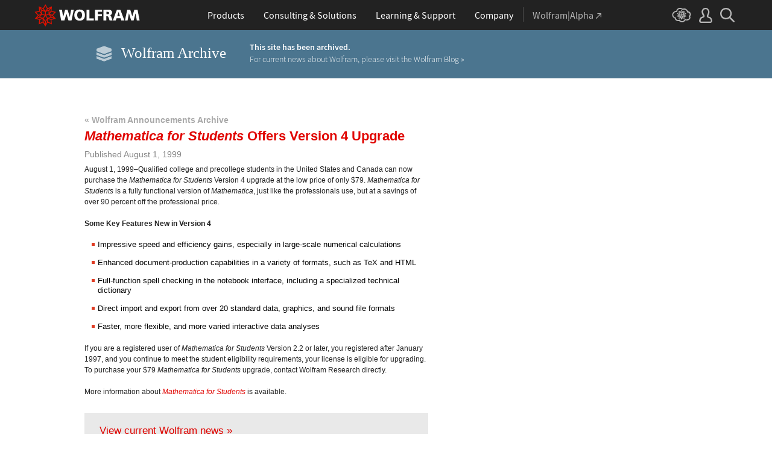

--- FILE ---
content_type: text/html; charset=UTF-8
request_url: https://announcements.wolfram.com/1999/mathematica-for-students-offers-version-4-upgrade/
body_size: 32984
content:
<!DOCTYPE html>
<html>
<head>
    <meta http-equiv="Content-Type" content="text/html; charset=UTF-8" />
    <meta name="viewport" content="width=device-width" />
        <title>Wolfram Announcements Archive &raquo; Mathematica for Students Offers Version 4 Upgrade</title>
        <meta name="description" content="Mathematica for Students Version 4 Upgrade" />
        <link rel="alternate" type="application/rss+xml" title="RSS 2.0" href="https://announcements.wolfram.com/feed/" />
    <link rel="alternate" type="text/xml" title="RSS .92" href="https://announcements.wolfram.com/feed/rss/" />
    <link rel="alternate" type="application/atom+xml" title="Atom 0.3" href="https://announcements.wolfram.com/feed/atom/" />


    
<!-- begin framework head en -->

    <meta http-equiv="x-ua-compatible" content="ie=edge">
    <meta name="viewport" content="width=device-width, initial-scale=1">
    <meta charset="utf-8">
    <link rel="stylesheet" href="//www.wolframcdn.com/fonts/source-sans-pro/1.0/global.css">
    <link rel="preload" href="//www.wolframcdn.com/fonts/source-sans-pro/1.0/SourceSansPro-Regular.woff2" as="font" type="font/woff2" crossorigin>
    <link rel="preload" href="//www.wolframcdn.com/fonts/source-sans-pro/1.0/SourceSansPro-Italic.woff2" as="font" type="font/woff2" crossorigin>
    <link rel="preload" href="//www.wolframcdn.com/fonts/source-sans-pro/1.0/SourceSansPro-SemiBold.woff2" as="font" type="font/woff2" crossorigin>
    <link rel="preload" href="//www.wolframcdn.com/fonts/source-sans-pro/1.0/SourceSansPro-SemiBoldItalic.woff2" as="font" type="font/woff2" crossorigin>
    <link rel="preload" href="//www.wolframcdn.com/fonts/source-sans-pro/1.0/SourceSansPro-Light.woff2" as="font" type="font/woff2" crossorigin>
    <link rel="preload" href="//www.wolframcdn.com/fonts/source-sans-pro/1.0/SourceSansPro-LightItalic.woff2" as="font" type="font/woff2" crossorigin>
    <link rel="preload" href="//www.wolframcdn.com/fonts/source-sans-pro/1.0/SourceSansPro-ExtraLight.woff2" as="font" type="font/woff2" crossorigin>
    <link rel="preload" href="//www.wolframcdn.com/fonts/source-sans-pro/1.0/SourceSansPro-ExtraLightItalic.woff2" as="font" type="font/woff2" crossorigin>
    <link rel="stylesheet" href="/common/framework/css/framework.en.css">
    <link rel="stylesheet" href="/common/framework/css/gui.en.css">
    <script defer src="/common/consent/cookie-consent.js"></script>
    <script src="/common/javascript/wal/latest/walLoad.js"></script>
    <script defer src="/common/js/announcements/script.js"></script>
    <script src="/common/framework/js/head.en.js"></script>
    <script src="/common/js/jquery/3.7.1/jquery.min.js"></script>
    <script src="/common/js/jquery/plugins/migrate/3.5.2/jquery.migrate.min.js"></script>
    <script src="/common/javascript/analytics.js"></script>

<!-- end framework head en -->
     

    <link rel="stylesheet" href="/common/css/css2009/thickbox.css">
    <link rel="stylesheet" href="https://announcements.wolfram.com/wp-content/themes/announcements/style.css" type="text/css" />

    <!-- Global Wolfram JS-->
    <script src="https://announcements.wolfram.com/wp-content/themes/announcements/script.js"></script>
    <script src="/common/javascript/jquery/plugins/thickbox/3.1b/jquery.thickbox.js"></script>

    <!-- End-->

    <link rel='dns-prefetch' href='//s.w.org' />
		<script type="text/javascript">
			window._wpemojiSettings = {"baseUrl":"https:\/\/s.w.org\/images\/core\/emoji\/2.2.1\/72x72\/","ext":".png","svgUrl":"https:\/\/s.w.org\/images\/core\/emoji\/2.2.1\/svg\/","svgExt":".svg","source":{"concatemoji":"https:\/\/announcements.wolfram.com\/wp-includes\/js\/wp-emoji-release.min.js"}};
			!function(a,b,c){function d(a){var b,c,d,e,f=String.fromCharCode;if(!k||!k.fillText)return!1;switch(k.clearRect(0,0,j.width,j.height),k.textBaseline="top",k.font="600 32px Arial",a){case"flag":return k.fillText(f(55356,56826,55356,56819),0,0),!(j.toDataURL().length<3e3)&&(k.clearRect(0,0,j.width,j.height),k.fillText(f(55356,57331,65039,8205,55356,57096),0,0),b=j.toDataURL(),k.clearRect(0,0,j.width,j.height),k.fillText(f(55356,57331,55356,57096),0,0),c=j.toDataURL(),b!==c);case"emoji4":return k.fillText(f(55357,56425,55356,57341,8205,55357,56507),0,0),d=j.toDataURL(),k.clearRect(0,0,j.width,j.height),k.fillText(f(55357,56425,55356,57341,55357,56507),0,0),e=j.toDataURL(),d!==e}return!1}function e(a){var c=b.createElement("script");c.src=a,c.defer=c.type="text/javascript",b.getElementsByTagName("head")[0].appendChild(c)}var f,g,h,i,j=b.createElement("canvas"),k=j.getContext&&j.getContext("2d");for(i=Array("flag","emoji4"),c.supports={everything:!0,everythingExceptFlag:!0},h=0;h<i.length;h++)c.supports[i[h]]=d(i[h]),c.supports.everything=c.supports.everything&&c.supports[i[h]],"flag"!==i[h]&&(c.supports.everythingExceptFlag=c.supports.everythingExceptFlag&&c.supports[i[h]]);c.supports.everythingExceptFlag=c.supports.everythingExceptFlag&&!c.supports.flag,c.DOMReady=!1,c.readyCallback=function(){c.DOMReady=!0},c.supports.everything||(g=function(){c.readyCallback()},b.addEventListener?(b.addEventListener("DOMContentLoaded",g,!1),a.addEventListener("load",g,!1)):(a.attachEvent("onload",g),b.attachEvent("onreadystatechange",function(){"complete"===b.readyState&&c.readyCallback()})),f=c.source||{},f.concatemoji?e(f.concatemoji):f.wpemoji&&f.twemoji&&(e(f.twemoji),e(f.wpemoji)))}(window,document,window._wpemojiSettings);
		</script>
		<style type="text/css">
img.wp-smiley,
img.emoji {
	display: inline !important;
	border: none !important;
	box-shadow: none !important;
	height: 1em !important;
	width: 1em !important;
	margin: 0 .07em !important;
	vertical-align: -0.1em !important;
	background: none !important;
	padding: 0 !important;
}
</style>
<link rel='https://api.w.org/' href='https://announcements.wolfram.com/wp-json/' />
<link rel="wlwmanifest" type="application/wlwmanifest+xml" href="https://announcements.wolfram.com/wp-includes/wlwmanifest.xml" /> 
<link rel='prev' title='Rocky Mountain Mathematica &#8217;99' href='https://announcements.wolfram.com/1999/rocky-mountain-mathematica-99/' />
<link rel='next' title='Wolfram Research Hosts World Wide Web Consortium (W3C) Meeting' href='https://announcements.wolfram.com/1999/wolfram-research-hosts-world-wide-web-consortium-w3c-meeting/' />
<link rel='shortlink' href='https://announcements.wolfram.com/?p=426' />
<link rel="alternate" type="application/json+oembed" href="https://announcements.wolfram.com/wp-json/oembed/1.0/embed?url=https%3A%2F%2Fannouncements.wolfram.com%2F1999%2Fmathematica-for-students-offers-version-4-upgrade%2F" />
<link rel="alternate" type="text/xml+oembed" href="https://announcements.wolfram.com/wp-json/oembed/1.0/embed?url=https%3A%2F%2Fannouncements.wolfram.com%2F1999%2Fmathematica-for-students-offers-version-4-upgrade%2F&#038;format=xml" />
<link rel='canonical' href='https://announcements.wolfram.com/1999/mathematica-for-students-offers-version-4-upgrade/'/>
</head>
<body id="news" class="post-template-default single single-post postid-426 single-format-standard">
<!-- begin global menu -->

<!-- begin framework header en -->

<header id="_header">
    <div id="_header-grid" class="_page-width">

        <h1 id="_header-logo">
            <a href="https://www.wolfram.com/?source=nav" data-walid="GUIHeader"><svg width="177" height="37"><use href="#_top-logo"></use><title>WOLFRAM</title></svg></a>
        </h1>

        <nav id="_nav-center" class="hide__900">

            <div id="_nav-products" class="_each-link">
                <a href="https://www.wolfram.com/products/?source=nav" data-walid="GUIHeader" class="_label"><span>Products</span></a>
                <div class="_dropdown">
                    <div class="_top">
                        <div class="flex gap-3 gap-2__1200">
                            <div class="width-1-2">
                                <ul class="_large-grid _border">
                                    <li>
                                        <a href="https://www.wolfram.com/wolfram-one/?source=nav" data-walid="GUIHeader">
                                            <div><svg class="_icon _product-wo"><use href="#_product-wo"></use></svg></div>
                                            <div>
                                                <div class="_heading">Wolfram|One</div>
                                                <p>The definitive Wolfram Language and notebook experience</p>
                                            </div>
                                        </a>
                                    <li>
                                        <a href="https://www.wolfram.com/mathematica/?source=nav" data-walid="GUIHeader">
                                            <div><svg class="_icon _product-m"><use href="#_product-m"></use></svg></div>
                                            <div>
                                                <div class="_heading">Mathematica</div>
                                                <p>The original technical computing environment</p>
                                            </div>
                                        </a>
                                    <li>
                                        <a href="https://www.wolfram.com/notebook-assistant-llm-kit/?source=nav" data-walid="GUIHeader">
                                            <div><svg class="_icon _product-wnallm"><use href="#_product-wnallm"></use></svg></div>
                                            <div>
                                                <div class="_heading">Notebook Assistant + LLM Kit</div>
                                                <p>All-in-one AI assistance for your Wolfram experience</p>
                                            </div>
                                        </a>
                                </ul>
                                <ul class="_medium-grid _border">
                                    <li><a href="https://www.wolfram.com/compute-services/?source=nav" data-walid="GUIHeader">Compute Services</a>
                                    <li><a href="https://www.wolfram.com/system-modeler/?source=nav" data-walid="GUIHeader">System Modeler</a>
                                    <li><a href="https://www.wolfram.com/finance-platform/?source=nav" data-walid="GUIHeader">Finance Platform</a>
                                    <li><a href="https://www.wolfram.com/wolfram-alpha-notebook-edition/?source=nav" data-walid="GUIHeader">Wolfram|Alpha Notebook Edition</a>
                                    <li><a href="https://www.wolfram.com/application-server/?source=nav" data-walid="GUIHeader">Application Server</a>
                                    <li><a href="https://www.wolfram.com/enterprise-private-cloud/?source=nav" data-walid="GUIHeader">Enterprise Private Cloud</a>
                                    <li><a href="https://www.wolfram.com/engine/?source=nav" data-walid="GUIHeader">Wolfram Engine</a>
                                    <li><a href="https://www.wolfram.com/player/?source=nav" data-walid="GUIHeader">Wolfram Player</a>
                                </ul>
                                <ul class="_medium-grid">
                                    <li><a href="https://www.wolfram.com/cloud-app/?source=nav" data-walid="GUIHeader">Wolfram Cloud App</a>
                                    <li><a href="https://www.wolfram.com/player-app/?source=nav" data-walid="GUIHeader">Wolfram Player App</a>
                                </ul>
                                <p class="_more"><a href="https://www.wolfram.com/products/?source=nav#mobile-apps" data-walid="GUIHeader" class="chevron-after red-after">More mobile apps</a></p>
                            </div>
                            <div class="width-1-2 padding-t-3-4">
                                <h2 class="margin-t-0">Core Technologies of Wolfram Products</h2>
                                <ul class="_small-grid grid-template-columns-2">
                                    <li>
                                        <a href="https://www.wolfram.com/language/?source=nav" data-walid="GUIHeader" class="mini-m">
                                            <div><svg class="_icon _product-wl"><use href="#_product-wl"></use></svg></div>
                                            <div>Wolfram Language</div>
                                        </a>
                                    <li>
                                        <a href="https://www.wolfram.com/language/core-areas/knowledgebase/?source=nav" data-walid="GUIHeader" class="mini-m">
                                            <div><svg class="_icon _product-cd"><use href="#_product-cd"></use></svg></div>
                                            <div>Computable Data</div>
                                        </a>
                                    <li>
                                        <a href="https://www.wolfram.com/notebooks/?source=nav" data-walid="GUIHeader" class="mini-m">
                                            <div><svg class="_icon _product-wn"><use href="#_product-wn"></use></svg></div>
                                            <div>Wolfram Notebooks</div>
                                        </a>
                                    <li>
                                        <a href="https://www.wolfram.com/natural-language-understanding/?source=nav" data-walid="GUIHeader" class="mini-m">
                                            <div><svg class="_icon _product-lu"><use href="#_product-lu"></use></svg></div>
                                            <div>AI &amp; Linguistic Understanding</div>
                                        </a>
                                </ul>
                                <h2>Deployment Options</h2>
                                <ul class="_small-grid grid-template-columns-2">
                                    <li><a href="https://www.wolfram.com/cloud/?source=nav" data-walid="GUIHeader">Wolfram Cloud</a>
                                    <li><a href="https://www.wolfram.com/wolframscript/?source=nav" data-walid="GUIHeader">wolframscript</a>
                                    <li><a href="https://www.wolfram.com/engine/?source=nav" data-walid="GUIHeader">Wolfram Engine Community Edition</a>
                                    <li><a href="https://www.wolfram.com/resources/tools-for-AIs/?source=nav#apis-for-ais" data-walid="GUIHeader">Wolfram LLM API</a>
                                    <li><a href="https://www.wolfram.com/wstpserver/?source=nav" data-walid="GUIHeader">WSTPServer</a>
                                    <li><a href="https://products.wolframalpha.com/api/?source=nav" data-walid="GUIHeader">Wolfram|Alpha APIs</a>
                                </ul>
                                <h2>From the Community</h2>
                                <ul class="_small-grid grid-template-columns-2">
                                    <li><a href="https://resources.wolframcloud.com/FunctionRepository/?source=nav" data-walid="GUIHeader">Function Repository</a>
                                    <li><a href="https://resources.wolframcloud.com/PacletRepository/?source=nav" data-walid="GUIHeader">Community Paclet Repository</a>
                                    <li><a href="https://resources.wolframcloud.com/ExampleRepository/?source=nav" data-walid="GUIHeader">Example Repository</a>
                                    <li><a href="https://resources.wolframcloud.com/NeuralNetRepository/?source=nav" data-walid="GUIHeader">Neural Net Repository</a>
                                    <li><a href="https://resources.wolframcloud.com/PromptRepository/?source=nav" data-walid="GUIHeader">Prompt Repository</a>
                                    <li><a href="https://demonstrations.wolfram.com/?source=nav" data-walid="GUIHeader">Wolfram Demonstrations</a>
                                    <li><a href="https://datarepository.wolframcloud.com/?source=nav" data-walid="GUIHeader">Data Repository</a>
                                </ul>
                            </div>
                        </div>
                    </div>
                    <div class="_bottom">
                        <ul class="_page-width">
                            <li><a href="https://www.wolfram.com/group-organization-licensing/?source=nav" data-walid="GUIHeader"><svg class="_icon _product-gol"><use href="#_product-gol"></use></svg>Group &amp; Organizational Licensing</a>
                            <li><a href="https://www.wolfram.com/products/?source=nav" data-walid="GUIHeader">All Products</a>
                        </ul>
                    </div>
                </div>
            </div>

            <div id="_nav-consulting" class="_each-link">
                <a href="https://consulting.wolfram.com/?source=nav" data-walid="GUIHeader" class="_label"><span>Consulting &amp; Solutions</span></a>
                <div class="_dropdown">
                    <div class="_top">
                        <div class="flex gap-3 gap-2__1200">
                            <div class="_left width-4-9">
                                <div><svg class="_icon _consulting-logo fill"><use href="#_consulting-logo"></use></svg></div>
                                <p class="margin-bt-1">We deliver solutions for the AI era—combining symbolic computation, data-driven insights and deep technical expertise</p>
                                <ul>
                                    <li>Data &amp; Computational Intelligence
                                    <li>Model-Based Design
                                    <li>Algorithm Development
                                    <li>Wolfram|Alpha for Business
                                    <li>Blockchain Technology
                                    <li>Education Technology
                                    <li>Quantum Computation
                                </ul>
                                <p class="margin-t-2 text-align-c"><a href="https://consulting.wolfram.com/?source=nav" data-walid="GUIHeader" class="_blue-button">Wolfram Consulting</a></p>
                            </div>
                            <div class="_right width-2-7">
                                <h2 class="margin-t-0">Wolfram Solutions</h2>
                                <ul class="_medium-grid grid-template-columns-1">
                                    <li><a href="https://www.wolfram.com/data-science-consulting/?source=nav" data-walid="GUIHeader">Data Science</a>
                                    <li><a href="https://www.wolfram.com/artificial-intelligence/?source=nav" data-walid="GUIHeader">Artificial Intelligence</a>
                                    <li><a href="https://www.wolfram.com/solutions/biosciences/?source=nav" data-walid="GUIHeader">Biosciences</a>
                                    <li><a href="https://www.wolfram.com/solutions/computational-intelligence-in-healthcare/?source=nav" data-walid="GUIHeader">Healthcare Intelligence</a>
                                    <li><a href="https://www.wolfram.com/solutions/sustainable-energy/?source-nav" data-walid="GUIHeader">Sustainable Energy</a>
                                    <li><a href="https://www.wolfram.com/language/core-areas/controls/?source=nav" data-walid="GUIHeader">Control Systems</a>
                                    <li><a href="https://products.wolframalpha.com/enterprise/?source=nav" data-walid="GUIHeader">Enterprise Wolfram|Alpha</a>
                                    <li><a href="https://wolframblockchainlabs.com/?source=nav" data-walid="GUIHeader">Blockchain Labs</a>
                                </ul>
                                <p class="_more margin-t-1"><a href="https://www.wolfram.com/solutions/?source=nav" data-walid="GUIHeader" class="chevron-after blue-after">More Wolfram Solutions</a></p>
                            </div>
                            <div class="_right width-2-7">
                                <h2 class="margin-t-0">Wolfram Solutions For Education</h2>
                                <ul class="_medium-grid grid-template-columns-1">
                                    <li><a href="https://www.wolfram.com/education/research-universities/?source=nav" data-walid="GUIHeader">Research Universities</a>
                                    <li><a href="https://www.wolfram.com/education/teaching-universities/?source=nav" data-walid="GUIHeader">Colleges &amp; Teaching Universities</a>
                                    <li><a href="https://www.wolfram.com/education/community-colleges/?source=nav" data-walid="GUIHeader">Junior &amp; Community Colleges</a>
                                    <li><a href="https://www.wolfram.com/education/high-schools/?source=nav" data-walid="GUIHeader">High Schools</a>
                                    <li><a href="https://www.wolfram.com/solutions/educational-technology/?source=nav" data-walid="GUIHeader">Educational Technology</a>
                                    <li><a href="https://www.computerbasedmath.org/?source=nav" data-walid="GUIHeader">Computer-Based Math</a>
                                </ul>
                                <p class="_more margin-t-1"><a href="https://www.wolfram.com/education/?source=nav" data-walid="GUIHeader" class="chevron-after blue-after">More Solutions for Education</a></p>
                            </div>
                        </div>
                    </div>
                    <div class="_bottom">
                        <ul class="_page-width">
                            <li><a href="https://consulting.wolfram.com/?source=nav#contact-us" data-walid="GUIHeader">Contact Us</a>
                        </ul>
                    </div>
                </div>
            </div>

            <div id="_nav-learning" class="_each-link">
                <a href="https://www.wolfram.com/resources/?source=nav" data-walid="GUIHeader" class="_label"><span>Learning<span class="hide__1200"> &amp; Support</span></span></a>
                <div class="_dropdown">
                    <div class="_top">
                        <div class="flex gap-3 heirs-width-1-2 gap-2__1200">
                            <div class="_left">
                                <h2 class="margin-t-0">Get Started</h2>
                                <ul class="_large-grid grid-template-columns-1">
                                    <li>
                                        <a href="https://www.wolfram.com/language/elementary-introduction/3rd-ed/?source=nav" data-walid="GUIHeader">
                                            <div><svg class="_icon _learning-eiwl"><use href="#_learning-eiwl"></use></svg></div>
                                            <div>
                                                <div class="_heading">Wolfram Language Introduction</div>
                                            </div>
                                        </a>
                                    <li>
                                        <a href="https://www.wolfram.com/language/fast-introduction-for-programmers/?source=nav" data-walid="GUIHeader">
                                            <div><svg class="_icon _learning-fifp"><use href="#_learning-fifp"></use></svg></div>
                                            <div>
                                                <div class="_heading">Fast Intro for Programmers</div>
                                            </div>
                                        </a>
                                    <li>
                                        <a href="https://www.wolfram.com/language/fast-introduction-for-math-students/?source=nav" data-walid="GUIHeader">
                                            <div><svg class="_icon _learning-fifms"><use href="#_learning-fifms"></use></svg></div>
                                            <div>
                                                <div class="_heading">Fast Intro for Math Students</div>
                                            </div>
                                        </a>
                                    <li>
                                        <a href="https://reference.wolfram.com/language/?source=nav" data-walid="GUIHeader">
                                            <div><svg class="_icon _learning-wld"><use href="#_learning-wld"></use></svg></div>
                                            <div>
                                                <div class="_heading">Wolfram Language Documentation</div>
                                            </div>
                                        </a>
                                </ul>
                                <div class="margin-t-1">
                                    <h2>More Learning</h2>
                                    <ul class="_medium-grid grid-template-columns-3 grid-template-columns-2__1200">
                                        <li><a href="https://www.wolfram.com/language/core-areas/?source=nav" data-walid="GUIHeader">Highlighted Core Areas</a>
                                        <li><a href="https://demonstrations.wolfram.com/?source=nav" data-walid="GUIHeader">Demonstrations</a>
                                        <li><a href="https://www.youtube.com/@WolframResearch/?source=nav" data-walid="GUIHeader">YouTube</a>
                                        <li><a href="https://www.wolfram.com/wolfram-u/courses/wolfram-language/daily-study-groups/?source=nav" data-walid="GUIHeader">Daily Study Groups</a>
                                        <li><a href="https://education.wolfram.com/programs/?source=nav" data-walid="GUIHeader">Wolfram Schools and Programs</a>
                                        <li><a href="https://www.wolfram.com/books/?source=nav" data-walid="GUIHeader">Books</a>
                                    </ul>
                                </div>
                            </div>
                            <div class="_right">
                                <h2 class="margin-t-0">Grow Your Skills</h2>
                                <ul class="_large-grid grid-template-columns-1">
                                    <li>
                                        <a href="https://www.wolfram.com/wolfram-u/?source=nav" data-walid="GUIHeader">
                                            <div><svg class="_icon _learning-wu"><use href="#_learning-wu"></use></svg></div>
                                            <div>
                                                <div class="_heading">Wolfram U</div>
                                                <p>Courses in computing, science, life and more</p>
                                            </div>
                                        </a>
                                    <li>
                                        <a href="https://community.wolfram.com/?source=nav" data-walid="GUIHeader">
                                            <div><svg class="_icon _learning-c"><use href="#_learning-c"></use></svg></div>
                                            <div>
                                                <div class="_heading">Community</div>
                                                <p>Learn, solve problems and share ideas.</p>
                                            </div>
                                        </a>
                                    <li>
                                        <a href="https://blog.wolfram.com/?source=nav" data-walid="GUIHeader">
                                            <div><svg class="_icon _learning-bl"><use href="#_learning-bl"></use></svg></div>
                                            <div>
                                                <div class="_heading">Blog</div>
                                                <p>News, views and insights from Wolfram</p>
                                            </div>
                                        </a>
                                    <li>
                                        <a href="https://www.wolfram.com/developer/resources/?source=nav" data-walid="GUIHeader">
                                            <div><svg class="_icon _learning-rfsd"><use href="#_learning-rfsd"></use></svg></div>
                                            <div>
                                                <p>Resources for</p>
                                                <div class="_heading">Software Developers</div>
                                            </div>
                                        </a>
                                </ul>
                                <div class="margin-t-1">
                                    <h2>Tech Support</h2>
                                    <ul class="_medium-grid grid-template-columns-1">
                                        <li><a href="https://www.wolfram.com/support/contact/?source=nav" data-walid="GUIHeader">Contact Us</a>
                                        <li><a href="https://support.wolfram.com/?source=nav" data-walid="GUIHeader">Support FAQs</a>
                                    </ul>
                                </div>
                            </div>
                        </div>
                    </div>
                    <div class="_bottom">
                        <ul class="_page-width">
                            <li><a href="https://support.wolfram.com/?source=nav" data-walid="GUIHeader">Support FAQs</a>
                            <li><a href="https://www.wolfram.com/support/contact/?source=nav" data-walid="GUIHeader">Contact Us</a>
                        </ul>
                    </div>
                </div>
            </div>

            <div id="_nav-company" class="_each-link">
                <a href="https://www.wolfram.com/company/?source=nav" data-walid="GUIHeader" class="_label"><span>Company</span></a>
                <div class="_dropdown">
                    <div class="_top">
                        <div class="flex gap-3 gap-2__1200">
                            <div class="width-1-3">
                                <ul class="_large-grid _border">
                                    <li>
                                        <a href="https://www.wolfram.com/company/?source=nav" data-walid="GUIHeader" class="align-items-c">
                                            <div><svg class="_icon _company-aw"><use href="#_company-aw"></use></svg></div>
                                            <div>
                                                <div class="_heading">About Wolfram</div>
                                            </div>
                                        </a>
                                    <li>
                                        <a href="https://www.wolfram.com/company/careers/?source=nav" data-walid="GUIHeader">
                                            <div><svg class="_icon _company-caw"><use href="#_company-caw"></use></svg></div>
                                            <div>
                                                <div class="_heading">Career Center</div>
                                            </div>
                                        </a>
                                    <li>
                                        <a href="https://www.wolfram.com/resources/?source=nav" data-walid="GUIHeader">
                                            <div><svg class="_icon _company-asr"><use href="#_company-asr"></use></svg></div>
                                            <div>
                                                <div class="_heading">All Sites &amp; Resources</div>
                                            </div>
                                        </a>
                                </ul>
                                <ul class="_small-grid grid-template-columns-2">
                                    <li><a href="https://www.wolfram.com/connect/?source=nav" data-walid="GUIHeader">Connect &amp; Follow</a>
                                    <li><a href="https://www.wolfram.com/company/contact/?source=nav" data-walid="GUIHeader">Contact Us</a>
                                </ul>
                                <h2>Work with Us</h2>
                                <ul class="_small-grid">
                                    <li><a href="https://www.wolfram.com/company/careers/ambassador/?source=nav" data-walid="GUIHeader">Student Ambassador Initiative</a>
                                    <li><a href="https://www.wolfram.com/startups/?source=nav" data-walid="GUIHeader">Wolfram for Startups</a>
                                    <li><a href="https://www.wolfram.com/company/careers/students/?source=nav" data-walid="GUIHeader">Student Opportunities</a>
                                    <li><a href="https://community.wolfram.com/content?curTag=jobs&source=nav" data-walid="GUIHeader">Jobs Using Wolfram Language</a>
                                </ul>
                            </div>
                            <div class="width-1-3">
                                <h2 class="margin-t-0">Educational Programs for Adults</h2>
                                <ul class="_small-grid">
                                    <li><a href="https://education.wolfram.com/summer-school/?source=nav" data-walid="GUIHeader">Summer School</a>
                                    <li><a href="https://education.wolfram.com/winter-school/?source=nav" data-walid="GUIHeader">Winter School</a>
                                </ul>
                                <h2>Educational Programs for Youth</h2>
                                <ul class="_small-grid">
                                    <li><a href="https://education.wolfram.com/middle-school-camp/?source=nav" data-walid="GUIHeader">Middle School Camp</a>
                                    <li><a href="https://education.wolfram.com/summer-research-high-school/?source=nav" data-walid="GUIHeader">High School Research Program</a>
                                    <li><a href="https://www.computationinitiative.org/computational-adventures/?source=nav" data-walid="GUIHeader">Computational Adventures</a>
                                </ul>
                                <h2>Read</h2>
                                <ul class="_small-grid">
                                    <li><a href="https://writings.stephenwolfram.com/?source=nav" data-walid="GUIHeader">Stephen Wolfram's Writings</a>
                                    <li><a href="https://blog.wolfram.com/?source=nav" data-walid="GUIHeader">Wolfram Blog</a>
                                    <li><a href="https://www.wolfram.com/books/?source=nav" data-walid="GUIHeader">Wolfram Tech | Books</a>
                                    <li><a href="https://www.wolfram-media.com/?source=nav" data-walid="GUIHeader">Wolfram Media</a>
                                    <li><a href="https://www.complex-systems.com/?source=nav" data-walid="GUIHeader">Complex Systems</a>
                                </ul>
                            </div>
                            <div class="width-1-3">
                                <h2 class="margin-t-0 margin-t-1-8__1200">Educational Resources</h2>
                                <ul class="_small-grid">
                                    <li><a href="https://mathworld.wolfram.com/?source=nav" data-walid="GUIHeader">Wolfram MathWorld</a>
                                    <li><a href="https://www.wolfram.com/education/stem/?source=nav" data-walid="GUIHeader">Wolfram in STEM/STEAM</a>
                                    <li><a href="https://challenges.wolframcloud.com/?source=nav" data-walid="GUIHeader">Wolfram Challenges</a>
                                    <li><a href="https://www.wolframalpha.com/pro/problem-generator/?source=nav" data-walid="GUIHeader">Wolfram Problem Generator</a>
                                </ul>
                                <h2>Wolfram Initiatives</h2>
                                <ul class="_small-grid">
                                    <li><a href="https://www.wolframscience.com/?source=nav" data-walid="GUIHeader">Wolfram Science</a>
                                    <li><a href="https://www.wolframfoundation.org/?source=nav" data-walid="GUIHeader">Wolfram Foundation</a>
                                    <li><a href="https://www.history-of-mathematics.org/?source=nav" data-walid="GUIHeader">History of Mathematics Project</a>
                                </ul>
                                <h2>Events</h2>
                                <ul class="_small-grid">
                                    <li><a href="https://livestreams.stephenwolfram.com/?source=nav" data-walid="GUIHeader">Stephen Wolfram Livestreams</a>
                                    <li><a href="https://events.wolfram.com/?source=nav" data-walid="GUIHeader">Online &amp; In-Person Events</a>
                                </ul>
                            </div>
                        </div>
                    </div>
                    <div class="_bottom">
                        <ul class="_page-width">
                            <li><a href="https://www.wolfram.com/company/contact/?source=nav" data-walid="GUIHeader">Contact Us</a>
                            <li><a href="https://www.wolfram.com/connect/?source=nav" data-walid="GUIHeader">Connect &amp; Follow</a>
                        </ul>
                    </div>
                </div>
            </div>

            <div id="_nav-alpha" class="_each-link">
                <a href="https://www.wolframalpha.com/?source=nav" data-walid="GUIHeader" class="_label" target="_blank"><span>Wolfram|Alpha<svg width="9" height="9"><use href="#_top-wa"></use></svg></span></a>
            </div>

        </nav>

        <nav id="_nav-right">

            <div id="_nav-cloud" class="_each-link hide__900">
                <a href="https://www.wolframcloud.com/?source=nav" data-walid="GUIHeader" class="_label" target="_blank"><span><svg width="32" height="24"><use href="#_top-cloud"></use><title>Wolfram Cloud</title></svg></span></a>
            </div>

            <div id="_nav-user" class="_each-link position-r hide__900">
                <a href="https://account.wolfram.com/login/oauth2/sign-in/?source=nav" data-walid="GUIHeader" class="_label" target="_blank"><span><svg width="22" height="25"><use href="#_top-user"></use><title>Your Account</title></svg></span></a>
                <div class="_dropdown">
                    <ul class="_dropdown-menu">
                        <li><a href="https://account.wolfram.com/?source=nav" data-walid="GUIHeader" target="_blank">Your Account</a>
                        <li><a href="https://user.wolfram.com/?source=nav" data-walid="GUIHeader" target="_blank">User Portal</a>
                        <li class="hide show__900"><a href="https://www.wolframcloud.com/?source=nav" data-walid="GUIHeader" target="_blank">Wolfram Cloud</a>
                    </ul>
                </div>
            </div>

            <div id="_nav-search" class="_each-link">
                <a href="https://search.wolfram.com/?source=nav" data-walid="GUIHeader" class="_label" target="_blank"><span><svg width="24" height="24"><use href="#_top-search"></use><title>Search</title></svg></span></a>
                <div class="_dropdown">
                    <form id="_search-form" action="//search.wolfram.com/" method="get" accept-charset="utf-8" class="no-bfc _page-width">
                        <div id="_search-wrapper" class="width-full__900">
                            <label for="_search-input"><svg width="24" height="24"><use href="#_search-magnifier"></use></svg></label>
                            <button type="button" class="close"><svg width="14" height="14"><use href="#_search-x"></use><title>Close</title></svg></button>
                            <span><input type="search" name="query" placeholder="Search across Wolfram sites" autocomplete="off" id="_search-input"/></span>
                            <input type="hidden" name="source" value="GUIHeader" class="cf"/>
                        </div>
                    </form>
                </div>
            </div>

            <div id="_nav-mobile" class="_each-link hide show__900">
                <a href="" data-walid="GUIHeader" class="_label"><span><svg width="24" height="24"><use href="#_top-mobile"></use><title>Navigation Menu</title></svg></span></a>
                <div class="_dropdown">
                    <ul class="_level-1">
                        <li id="_mobile-products"><div tabindex="0" class="_level-1-label"><svg><use href="#_mobile-caret"></use></svg>Products</div>
                            <div class="_level-1-content">
                                <div class="_top">
                                    <ul class="_large-grid _border">
                                        <li>
                                            <a href="https://www.wolfram.com/wolfram-one/?source=nav" data-walid="GUIHeader">
                                                <div><svg class="_icon _product-wo"><use href="#_product-wo"></use></svg></div>
                                                <div><div class="_heading">Wolfram|One</div></div>
                                            </a>
                                        <li>
                                            <a href="https://www.wolfram.com/mathematica/?source=nav" data-walid="GUIHeader">
                                                <div><svg class="_icon _product-m"><use href="#_product-m"></use></svg></div>
                                                <div><div class="_heading">Mathematica</div></div>
                                            </a>
                                        <li>
                                            <a href="https://www.wolfram.com/notebook-assistant-llm-kit/?source=nav" data-walid="GUIHeader">
                                                <div><svg class="_icon _product-wnallm"><use href="#_product-wnallm"></use></svg></div>
                                                <div><div class="_heading">Notebook Assistant + LLM Kit</div></div>
                                            </a>
                                    </ul>
                                    <ul class="_medium-grid _border">
                                        <li><a href="https://www.wolfram.com/compute-services/?source=nav" data-walid="GUIHeader">Compute Services</a>
                                        <li><a href="https://www.wolfram.com/system-modeler/?source=nav" data-walid="GUIHeader">System Modeler</a>
                                        <li><a href="https://www.wolfram.com/finance-platform/?source=nav" data-walid="GUIHeader">Finance Platform</a>
                                        <li><a href="https://www.wolfram.com/wolfram-alpha-notebook-edition/?source=nav" data-walid="GUIHeader">Wolfram|Alpha Notebook Edition</a>
                                        <li><a href="https://www.wolfram.com/application-server/?source=nav" data-walid="GUIHeader">Application Server</a>
                                        <li><a href="https://www.wolfram.com/enterprise-private-cloud/?source=nav" data-walid="GUIHeader">Enterprise Private Cloud</a>
                                        <li><a href="https://www.wolfram.com/engine/?source=nav" data-walid="GUIHeader">Wolfram Engine</a>
                                        <li><a href="https://www.wolfram.com/player/?source=nav" data-walid="GUIHeader">Wolfram Player</a>
                                    </ul>
                                    <ul class="_medium-grid">
                                        <li><a href="https://www.wolfram.com/cloud-app/?source=nav" data-walid="GUIHeader">Wolfram Cloud App</a>
                                        <li><a href="https://www.wolfram.com/player-app/?source=nav" data-walid="GUIHeader">Wolfram Player App</a>
                                    </ul>
                                    <p class="_more"><a href="https://www.wolfram.com/products/?source=nav#mobile-apps" data-walid="GUIHeader" class="chevron-after red-after">More mobile apps</a></p>
                                </div>
                                <ul class="_level-2">
                                    <li><div tabindex="0" class="_level-2-label"><svg><use href="#_mobile-plus"></use><use href="#_mobile-minus" class="hide"></use></svg>Core Technologies</div>
                                        <div class="_level-2-content">
                                            <ul class="_level-2-grid">
                                                <li><a href="https://www.wolfram.com/language/?source=nav" data-walid="GUIHeader">Wolfram Language</a>
                                                <li><a href="https://www.wolfram.com/language/core-areas/knowledgebase/?source=nav" data-walid="GUIHeader">Computable Data</a>
                                                <li><a href="https://www.wolfram.com/notebooks/?source=nav" data-walid="GUIHeader">Wolfram Notebooks</a>
                                                <li><a href="https://www.wolfram.com/natural-language-understanding/?source=nav" data-walid="GUIHeader">AI &amp; Linguistic Understanding</a>
                                            </ul>
                                        </div>
                                    <li><div tabindex="0" class="_level-2-label"><svg><use href="#_mobile-plus"></use><use href="#_mobile-minus" class="hide"></use></svg>Deployment Options</div>
                                        <div class="_level-2-content">
                                            <ul class="_level-2-grid">
                                                <li><a href="https://www.wolfram.com/cloud/?source=nav" data-walid="GUIHeader">Wolfram Cloud</a>
                                                <li><a href="https://www.wolfram.com/wolframscript/?source=nav" data-walid="GUIHeader">wolframscript</a>
                                                <li><a href="https://www.wolfram.com/engine/?source=nav" data-walid="GUIHeader">Wolfram Engine Community Edition</a>
                                                <li><a href="https://www.wolfram.com/resources/tools-for-AIs/?source=nav#apis-for-ais" data-walid="GUIHeader">Wolfram LLM API</a>
                                                <li><a href="https://www.wolfram.com/wstpserver/?source=nav" data-walid="GUIHeader">WSTPServer</a>
                                                <li><a href="https://products.wolframalpha.com/api/?source=nav" data-walid="GUIHeader">Wolfram|Alpha APIs</a>
                                            </ul>
                                        </div>
                                    <li><div tabindex="0" class="_level-2-label"><svg><use href="#_mobile-plus"></use><use href="#_mobile-minus" class="hide"></use></svg>From the Community</div>
                                        <div class="_level-2-content">
                                            <ul class="_level-2-grid">
                                                <li><a href="https://resources.wolframcloud.com/FunctionRepository/?source=nav" data-walid="GUIHeader">Function Repository</a>
                                                <li><a href="https://resources.wolframcloud.com/PacletRepository/?source=nav" data-walid="GUIHeader">Community Paclet Repository</a>
                                                <li><a href="https://resources.wolframcloud.com/ExampleRepository/?source=nav" data-walid="GUIHeader">Example Repository</a>
                                                <li><a href="https://resources.wolframcloud.com/NeuralNetRepository/?source=nav" data-walid="GUIHeader">Neural Net Repository</a>
                                                <li><a href="https://resources.wolframcloud.com/PromptRepository/?source=nav" data-walid="GUIHeader">Prompt Repository</a>
                                                <li><a href="https://demonstrations.wolfram.com/?source=nav" data-walid="GUIHeader">Wolfram Demonstrations</a>
                                                <li><a href="https://datarepository.wolframcloud.com/?source=nav" data-walid="GUIHeader">Data Repository</a>
                                            </ul>
                                        </div>
                                </ul>
                                <div class="_bottom">
                                    <ul class="_page-width">
                                        <li><a href="https://www.wolfram.com/group-organization-licensing/?source=nav" data-walid="GUIHeader"><span class="hide__600"><svg class="_icon _product-gol"><use href="#_product-gol"></use></svg>Group &amp; </span>Organizational Licensing</a>
                                        <li><a href="https://www.wolfram.com/products/?source=nav" data-walid="GUIHeader">All Products</a>
                                    </ul>
                                </div>
                            </div>
                        <li id="_mobile-consulting"><div tabindex="0" class="_level-1-label"><svg><use href="#_mobile-caret"></use></svg>Consulting &amp; Solutions</div>
                            <div class="_level-1-content">
                                <div class="_top text-align-c">
                                    <div><svg class="fill-and-center" width="282" height="35"><use href="#_mobile-consulting-logo"></use></svg></div>
                                    <p class="margin-bt-1">We deliver solutions for the AI era—combining symbolic computation, data-driven insights and deep technical expertise</p>
                                    <p class="margin-t-2 text-align-c"><a href="https://consulting.wolfram.com/?source=nav" data-walid="GUIHeader" class="_blue-button">WolframConsulting.com</a></p>
                                </div>
                                <div class="_middle">
                                    <h2>Wolfram Solutions</h2>
                                    <ul class="_medium-grid">
                                        <li><a href="https://www.wolfram.com/data-science-consulting/?source=nav" data-walid="GUIHeader">Data Science</a>
                                        <li><a href="https://www.wolfram.com/artificial-intelligence/?source=nav" data-walid="GUIHeader">Artificial Intelligence</a>
                                        <li><a href="https://www.wolfram.com/solutions/biosciences/?source=nav" data-walid="GUIHeader">Biosciences</a>
                                        <li><a href="https://www.wolfram.com/solutions/computational-intelligence-in-healthcare/?source=nav" data-walid="GUIHeader">Healthcare Intelligence</a>
                                        <li><a href="https://www.wolfram.com/solutions/sustainable-energy/?source-nav" data-walid="GUIHeader">Sustainable Energy</a>
                                        <li><a href="https://www.wolfram.com/language/core-areas/controls/?source=nav" data-walid="GUIHeader">Control Systems</a>
                                        <li><a href="https://products.wolframalpha.com/enterprise/?source=nav" data-walid="GUIHeader">Enterprise Wolfram|Alpha</a>
                                        <li><a href="https://wolframblockchainlabs.com/?source=nav" data-walid="GUIHeader">Blockchain Labs</a>
                                    </ul>
                                    <p class="_more margin-t-1"><a href="https://www.wolfram.com/solutions/?source=nav" data-walid="GUIHeader" class="chevron-after blue-after">More Wolfram Solutions</a></p>
                                </div>
                                <div class="_middle">
                                    <h2 class="margin-t-0">Wolfram Solutions For Education</h2>
                                    <ul class="_medium-grid">
                                        <li><a href="https://www.wolfram.com/education/research-universities/?source=nav" data-walid="GUIHeader">Research Universities</a>
                                        <li><a href="https://www.wolfram.com/education/teaching-universities/?source=nav" data-walid="GUIHeader">Colleges &amp; Teaching Universities</a>
                                        <li><a href="https://www.wolfram.com/education/community-colleges/?source=nav" data-walid="GUIHeader">Junior &amp; Community Colleges</a>
                                        <li><a href="https://www.wolfram.com/education/high-schools/?source=nav" data-walid="GUIHeader">High Schools</a>
                                        <li><a href="https://www.wolfram.com/solutions/educational-technology/?source=nav" data-walid="GUIHeader">Educational Technology</a>
                                        <li><a href="https://www.computerbasedmath.org/?source=nav" data-walid="GUIHeader">Computer-Based Math</a>
                                    </ul>
                                    <p class="_more margin-t-1"><a href="https://www.wolfram.com/education/?source=nav" data-walid="GUIHeader" class="chevron-after blue-after">More Solutions for Education</a></p>
                                </div>
                                <div class="_bottom">
                                    <ul class="_page-width">
                                        <li><a href="https://consulting.wolfram.com/?source=nav#contact-us" data-walid="GUIHeader">Contact Us</a>
                                    </ul>
                                </div>
                            </div>
                        <li id="_mobile-learning"><div tabindex="0" class="_level-1-label"><svg><use href="#_mobile-caret"></use></svg>Learning &amp; Support</div>
                            <div class="_level-1-content">
                                <div class="_top">
                                    <h2 class="margin-t-0">Get Started</h2>
                                    <ul class="_large-grid grid-template-columns-1">
                                        <li>
                                            <a href="https://www.wolfram.com/language/elementary-introduction/3rd-ed/?source=nav" data-walid="GUIHeader">
                                                <div><svg class="_icon _learning-eiwl"><use href="#_learning-eiwl"></use></svg></div>
                                                <div>
                                                    <div class="_heading">Wolfram Language Introduction</div>
                                                </div>
                                            </a>
                                        <li>
                                            <a href="https://www.wolfram.com/language/fast-introduction-for-programmers/?source=nav" data-walid="GUIHeader">
                                                <div><svg class="_icon _learning-fifp"><use href="#_learning-fifp"></use></svg></div>
                                                <div>
                                                    <div class="_heading">Fast Intro for Programmers</div>
                                                </div>
                                            </a>
                                        <li>
                                            <a href="https://www.wolfram.com/language/fast-introduction-for-math-students/?source=nav" data-walid="GUIHeader">
                                                <div><svg class="_icon _learning-fifms"><use href="#_learning-fifms"></use></svg></div>
                                                <div>
                                                    <div class="_heading">Fast Intro for Math Students</div>
                                                </div>
                                            </a>
                                        <li>
                                            <a href="https://reference.wolfram.com/language/?source=nav" data-walid="GUIHeader">
                                                <div><svg class="_icon _learning-wld"><use href="#_learning-wld"></use></svg></div>
                                                <div>
                                                    <div class="_heading">Wolfram Language Documentation</div>
                                                </div>
                                            </a>
                                    </ul>
                                    <h2>Grow Your Skills</h2>
                                    <ul class="_large-grid grid-template-columns-1">
                                        <li>
                                            <a href="https://www.wolfram.com/wolfram-u/?source=nav" data-walid="GUIHeader">
                                                <div><svg class="_icon _learning-wu"><use href="#_learning-wu"></use></svg></div>
                                                <div>
                                                    <div class="_heading">Wolfram U</div>
                                                    <p>Courses in computing, science, life and more</p>
                                                </div>
                                            </a>
                                        <li>
                                            <a href="https://community.wolfram.com/?source=nav" data-walid="GUIHeader">
                                                <div><svg class="_icon _learning-c"><use href="#_learning-c"></use></svg></div>
                                                <div>
                                                    <div class="_heading">Community</div>
                                                    <p>Learn, solve problems and share ideas.</p>
                                                </div>
                                            </a>
                                        <li>
                                            <a href="https://blog.wolfram.com/?source=nav" data-walid="GUIHeader">
                                                <div><svg class="_icon _learning-bl"><use href="#_learning-bl"></use></svg></div>
                                                <div>
                                                    <div class="_heading">Blog</div>
                                                    <p>News, views and insights from Wolfram</p>
                                                </div>
                                            </a>
                                        <li>
                                            <a href="https://www.wolfram.com/developer/resources/?source=nav" data-walid="GUIHeader">
                                                <div><svg class="_icon _learning-rfsd"><use href="#_learning-rfsd"></use></svg></div>
                                                <div>
                                                    <p>Resources for</p>
                                                    <div class="_heading">Software Developers</div>
                                                </div>
                                            </a>
                                    </ul>
                                </div>
                                <ul class="_level-2">
                                    <li><div tabindex="0" class="_level-2-label"><svg><use href="#_mobile-plus"></use><use href="#_mobile-minus" class="hide"></use></svg>Tech Support</div>
                                        <div class="_level-2-content">
                                            <ul class="_level-2-grid">
                                                <li><a href="https://www.wolfram.com/support/contact/?source=nav" data-walid="GUIHeader">Contact Us</a>
                                                <li><a href="https://support.wolfram.com/?source=nav" data-walid="GUIHeader">Support FAQs</a>
                                            </ul>
                                        </div>
                                    <li><div tabindex="0" class="_level-2-label"><svg><use href="#_mobile-plus"></use><use href="#_mobile-minus" class="hide"></use></svg>More Learning</div>
                                        <div class="_level-2-content">
                                            <ul class="_level-2-grid">
                                                <li><a href="https://www.wolfram.com/language/core-areas/?source=nav" data-walid="GUIHeader">Highlighted Core Areas</a>
                                                <li><a href="https://demonstrations.wolfram.com/?source=nav" data-walid="GUIHeader">Demonstrations</a>
                                                <li><a href="https://www.youtube.com/@WolframResearch/?source=nav" data-walid="GUIHeader">YouTube</a>
                                                <li><a href="https://www.wolfram.com/wolfram-u/courses/wolfram-language/daily-study-groups/?source=nav" data-walid="GUIHeader">Daily Study Groups</a>
                                                <li><a href="https://education.wolfram.com/programs/?source=nav" data-walid="GUIHeader">Wolfram Schools and Programs</a>
                                                <li><a href="https://www.wolfram.com/books/?source=nav" data-walid="GUIHeader">Books</a>
                                            </ul>
                                        </div>
                                </ul>
                                <div class="_bottom">
                                    <ul class="_page-width">
                                        <li><a href="https://support.wolfram.com/?source=nav" data-walid="GUIHeader">Support FAQs</a>
                                        <li><a href="https://www.wolfram.com/support/contact/?source=nav" data-walid="GUIHeader">Contact Us</a>
                                    </ul>
                                </div>
                            </div>
                        <li id="_mobile-company"><div tabindex="0" class="_level-1-label"><svg><use href="#_mobile-caret"></use></svg>Company</div>
                            <div class="_level-1-content">
                                <div class="_top">
                                    <ul class="_large-grid _border">
                                        <li>
                                            <a href="https://www.wolfram.com/company/?source=nav" data-walid="GUIHeader" class="align-items-c">
                                                <div><svg class="_icon _company-aw"><use href="#_company-aw"></use></svg></div>
                                                <div><div class="_heading">About Wolfram</div></div>
                                            </a>
                                        <li>
                                            <a href="https://www.wolfram.com/company/careers/?source=nav" data-walid="GUIHeader">
                                                <div><svg class="_icon _company-caw"><use href="#_company-caw"></use></svg></div>
                                                <div><div class="_heading">Career Center</div></div>
                                            </a>
                                        <li>
                                            <a href="https://www.wolfram.com/resources/?source=nav" data-walid="GUIHeader">
                                                <div><svg class="_icon _company-asr"><use href="#_company-asr"></use></svg></div>
                                                <div><div class="_heading">All Sites &amp; Resources</div></div>
                                            </a>
                                    </ul>
                                    <ul class="_small-grid">
                                        <li><a href="https://www.wolfram.com/connect/?source=nav" data-walid="GUIHeader">Connect &amp; Follow</a>
                                        <li><a href="https://www.wolfram.com/company/contact/?source=nav" data-walid="GUIHeader">Contact Us</a>
                                    </ul>
                                    <h2>Work with Us</h2>
                                    <ul class="_small-grid">
                                        <li><a href="https://www.wolfram.com/company/careers/ambassador/?source=nav" data-walid="GUIHeader">Student Ambassador Initiative</a>
                                        <li><a href="https://www.wolfram.com/startups/?source=nav" data-walid="GUIHeader">Wolfram for Startups</a>
                                        <li><a href="https://www.wolfram.com/company/careers/students/?source=nav" data-walid="GUIHeader">Student Opportunities</a>
                                        <li><a href="https://community.wolfram.com/content?curTag=jobs&source=nav" data-walid="GUIHeader">Jobs Using Wolfram Language</a>
                                    </ul>
                                    <div class="padding-t-3-4">
                                        <h2 class="margin-t-0">Educational Programs for Adults</h2>
                                        <ul class="_small-grid">
                                            <li><a href="https://education.wolfram.com/summer-school/?source=nav" data-walid="GUIHeader">Summer School</a>
                                            <li><a href="https://education.wolfram.com/winter-school/?source=nav" data-walid="GUIHeader">Winter School</a>
                                        </ul>
                                        <h2>Educational Programs for Youth</h2>
                                        <ul class="_small-grid">
                                            <li><a href="https://education.wolfram.com/middle-school-camp/?source=nav" data-walid="GUIHeader">Middle School Camp</a>
                                            <li><a href="https://education.wolfram.com/summer-research-high-school/?source=nav" data-walid="GUIHeader">High School Research Program</a>
                                            <li><a href="https://www.computationinitiative.org/computational-adventures/?source=nav" data-walid="GUIHeader">Computational Adventures</a>
                                        </ul>
                                        <h2>Read</h2>
                                        <ul class="_small-grid">
                                            <li><a href="https://writings.stephenwolfram.com/?source=nav" data-walid="GUIHeader">Stephen Wolfram's Writings</a>
                                            <li><a href="https://blog.wolfram.com/?source=nav" data-walid="GUIHeader">Wolfram Blog</a>
                                            <li><a href="https://www.wolfram.com/books/?source=nav" data-walid="GUIHeader">Wolfram Tech | Books</a>
                                            <li><a href="https://www.wolfram-media.com/?source=nav" data-walid="GUIHeader">Wolfram Media</a>
                                            <li><a href="https://www.complex-systems.com/?source=nav" data-walid="GUIHeader">Complex Systems</a>
                                        </ul>
                                    </div>
                                </div>
                                <ul class="_level-2">
                                    <li><div tabindex="0" class="_level-2-label"><svg><use href="#_mobile-plus"></use><use href="#_mobile-minus" class="hide"></use></svg>Educational Resources</div>
                                        <div class="_level-2-content">
                                            <ul class="_level-2-grid">
                                                <li><a href="https://mathworld.wolfram.com/?source=nav" data-walid="GUIHeader">Wolfram MathWorld</a>
                                                <li><a href="https://www.wolfram.com/education/stem/?source=nav" data-walid="GUIHeader">Wolfram in STEM/STEAM</a>
                                                <li><a href="https://challenges.wolframcloud.com/?source=nav" data-walid="GUIHeader">Wolfram Challenges</a>
                                                <li><a href="https://www.wolframalpha.com/pro/problem-generator/?source=nav" data-walid="GUIHeader">Wolfram Problem Generator</a>
                                            </ul>
                                        </div>
                                    <li><div tabindex="0" class="_level-2-label"><svg><use href="#_mobile-plus"></use><use href="#_mobile-minus" class="hide"></use></svg>Wolfram Initiatives</div>
                                        <div class="_level-2-content">
                                            <ul class="_level-2-grid">
                                                <li><a href="https://www.wolframscience.com/?source=nav" data-walid="GUIHeader">Wolfram Science</a>
                                                <li><a href="https://www.wolframfoundation.org/?source=nav" data-walid="GUIHeader">Wolfram Foundation</a>
                                                <li><a href="https://www.history-of-mathematics.org/?source=nav" data-walid="GUIHeader">History of Mathematics Project</a>
                                            </ul>
                                        </div>
                                    <li><div tabindex="0" class="_level-2-label"><svg><use href="#_mobile-plus"></use><use href="#_mobile-minus" class="hide"></use></svg>Events</div>
                                        <div class="_level-2-content">
                                            <ul class="_level-2-grid">
                                                <li><a href="https://livestreams.stephenwolfram.com/?source=nav" data-walid="GUIHeader">Stephen Wolfram Livestreams</a>
                                                <li><a href="https://events.wolfram.com/?source=nav" data-walid="GUIHeader">Online &amp; In-Person Events</a>
                                            </ul>
                                        </div>
                                </ul>
                                <div class="_bottom">
                                    <ul class="_page-width">
                                        <li><a href="https://www.wolfram.com/company/contact/?source=nav" data-walid="GUIHeader">Contact Us</a>
                                        <li><a href="https://www.wolfram.com/connect/?source=nav" data-walid="GUIHeader">Connect &amp; Follow</a>
                                    </ul>
                                </div>
                            </div>
                    </ul>
                    <ul class="_level-0">
                        <li class="_level-wa"><a href="https://www.wolframalpha.com/?source=nav" data-walid="GUIHeader" target="_blank">Wolfram|Alpha<svg width="9" height="9"><use href="#_top-wa"></use></svg></a>
                        <li><a href="https://www.wolframcloud.com/?source=nav" data-walid="GUIHeader" target="_blank">Wolfram Cloud</a>
                        <li><a href="https://account.wolfram.com/?source=nav" data-walid="GUIHeader" target="_blank">Your Account</a>
                        <li><a href="https://user.wolfram.com/?source=nav" data-walid="GUIHeader" target="_blank">User Portal</a>
                    </ul>
                </div>
            </div>

        </nav>
    </div>
</header>
<div id="_dimmer" class="hide"></div>

<noscript id="_noscript" class="remove__ready">
    <div>
        <div><svg class="_noscript-warning"><use href="#_noscript-warning"></use></svg></div>
        <div>Enable JavaScript to interact with content and submit forms on Wolfram websites. <a href="http://www.enable-javascript.com/" target="_blank" data-walid="GUIFooter" class="chevron-after">Learn how</a></div>
    </div>
</noscript>
<div style="height: 0; width: 0; position: absolute; visibility: hidden; top: -999999999999px;">
<svg xmlns="http://www.w3.org/2000/svg">

    <g id="_top-icons">

        <symbol id="_top-logo" viewBox="0 0 183 38.92">
            <g>
                <path fill="#fff" d="M42.62,9.63h4.87l2.25,12.52,3.33-12.52h4.23l3.96,12.79,2.34-12.79h4.6l-3.96,18.83h-5.32l-3.51-11.71-3.6,11.71h-5.59l-3.6-18.83Z"/>
                <path fill="#fff" d="M183,28.46h-4.87l-2.25-12.61-3.33,12.61h-4.23l-3.96-12.79-2.34,12.79h-4.6l3.96-18.83h5.32l3.51,11.71,3.6-11.71h5.59l3.6,18.83Z"/>
                <path fill="#fff" d="M78.39,9.27c6.13,0,9.28,3.69,9.28,9.73s-3.24,9.73-9.28,9.73-9.28-3.78-9.28-9.73c0-6.04,3.15-9.73,9.28-9.73Zm0,15.77c2.97,0,4.23-2.88,4.23-6.04s-1.17-6.04-4.23-6.04-4.23,2.7-4.23,6.04c.09,3.15,1.26,6.04,4.23,6.04Z"/>
                <path fill="#fff" d="M90.46,9.63h4.96v15.04h7.66v3.69h-12.61V9.63Z"/>
                <path fill="#fff" d="M105.15,9.63h12.43v3.51h-7.48v4.14h7.12v3.51h-7.12v7.57h-4.96s0-18.74,0-18.74Z"/>
                <path fill="#fff" d="M120.2,9.63h8.83c3.33,0,5.95,1.53,5.95,4.77,0,2.52-1.17,4.14-3.6,4.77h0c1.62,.45,1.71,1.89,2.61,4.14l1.8,5.14h-5.14l-1.08-3.42c-.99-3.24-1.62-4.05-3.51-4.05h-1.08v7.39h-4.96V9.63h.18Zm4.87,7.84h1.26c1.62,0,3.6-.09,3.6-2.16,0-1.71-1.71-2.07-3.6-2.07h-1.26v4.23Z"/>
                <path fill="#fff" d="M143.35,9.63h6.04l7.12,18.83h-5.41l-1.35-4.05h-6.94l-1.44,4.05h-5.05l7.03-18.83Zm3.06,3.87h0l-2.43,7.39h4.69l-2.25-7.39Z"/>
            </g>
            <path fill="#d10" d="M31.81,19.46l5.41-6.04-7.93-1.71,.81-8.02-7.39,3.24L18.65,0l-4.05,6.94L7.12,3.69l.81,8.02L0,13.42l5.41,6.04L0,25.5l7.93,1.71-.81,8.02,7.39-3.24,4.05,6.94,4.05-6.94,7.39,3.24-.81-8.02,7.93-1.71-5.32-6.04Zm1.35,3.87l-3.51-1.17-2.43-3.15,3.15,1.17,2.79,3.15Zm-11.53,7.48l-2.25,3.78v-3.96l2.34-3.33-.09,3.51Zm-5.23-19.73l-3.78-1.35-2.16-2.97,3.96,1.71,1.98,2.61Zm6.49-2.52l3.96-1.71-2.16,2.97-3.78,1.35,1.98-2.61Zm4.78,3.51l-1.89,2.7,.09-4.14,2.25-3.06-.45,4.5Zm-9.01,17.03l-2.97-4.32,2.97-4.05,2.97,4.05-2.97,4.32Zm-5.59-12.34l-.18-5.23,4.96,1.8v5.14l-4.78-1.71Zm6.31-3.51l4.96-1.8-.18,5.32-4.78,1.62v-5.14Zm-9.82-1.17l-.45-4.41,2.25,3.06,.09,4.14-1.89-2.79Zm7.84,7.75l-2.97,4.05-5.05-1.53,3.24-4.14,4.78,1.62Zm-1.89,7.48l2.34,3.33v3.96l-2.25-3.78-.09-3.51Zm4.32-7.48l4.78-1.62,3.24,4.14-5.05,1.53-2.97-4.05Zm14.42-5.41l-3.69,4.14-4.42-1.62,2.61-3.78,5.5,1.26Zm-12.79-6.58l-2.79,3.6-2.79-3.6,2.79-4.86,2.79,4.86ZM2.97,14.32l5.5-1.17,2.61,3.78-4.42,1.62-3.69-4.23Zm3.96,5.77l3.15-1.17-2.52,3.24-3.6,1.26,2.97-3.33Zm-2.61,4.77l3.69-1.26,3.96,1.17-3.24,.99-4.42-.9Zm5.14,2.34l4.51-1.44,.09,4.77-5.14,2.25,.54-5.59Zm13.7,3.33l.09-4.77,4.51,1.44,.54,5.59-5.14-2.25Zm5.32-4.68l-3.33-1.08,3.96-1.17,3.69,1.26-4.32,.99Z"/>
        </symbol>

        <symbol id="_top-wa" viewBox="0 0 9 9">
            <path fill="currentColor" d="M2.91,0c-.34,0-.56,.23-.56,.56,0,.39,.22,.62,.56,.62H6.99L.17,7.99c-.22,.23-.22,.56,0,.79,.28,.28,.61,.28,.84,.06L7.83,2.03V6.14c0,.34,.22,.56,.56,.56,.39,0,.61-.23,.61-.56V0H2.91Z"/>
        </symbol>

        <symbol id="_top-cloud" viewBox="0 0 31 24">
            <path fill="currentColor" d="M16.26,24c-1.19,0-2.38-.33-3.58-1.09-.43-.33-.87-.76-1.19-1.09-.11,0-.33,.11-.43,.11-3.36,.44-6.18-1.09-6.61-3.71v-.44c-2.71-.98-4.44-3.38-4.44-6.11,0-3.6,3.03-6.33,6.83-6.66,.22-1.64,1.08-2.84,2.28-3.71C10.51,.21,12.47-.33,14.42,.21c1.08,.22,2.06,.65,3.03,1.2,1.41-.44,3.03-.44,4.66,0,1.84,.76,3.25,2.18,4.12,4.15,2.71,.33,4.77,2.4,4.77,5.13,0,1.2-.43,2.4-1.3,3.27,.43,.98,.76,1.96,.43,3.06-.65,2.95-4.23,4.69-8.13,3.82h-.22c-.98,1.64-2.38,2.62-4.12,2.95-.43,.11-.98,.22-1.41,.22Zm-3.9-4.47l.33,.44c.33,.44,.76,.87,1.19,1.2,.98,.76,2.17,.98,3.36,.76,1.3-.22,2.6-1.2,3.25-2.62l.33-.65,.76,.11c.22,.11,.43,.11,.76,.22,2.82,.65,5.64-.44,5.96-2.29,.22-.87-.22-1.75-.65-2.18l-.43-.76,.65-.44c.76-.65,1.19-1.64,1.19-2.4,0-1.85-1.63-3.27-3.58-3.27h-.76l-.11-.55c-.43-2.07-1.73-3.27-3.25-3.93-1.19-.44-2.6-.33-3.79,.11l-.43,.22-.43-.33c-.76-.65-1.73-1.09-2.71-1.2-1.41-.22-2.93,0-4.01,.87-.87,.76-1.41,1.85-1.63,3.16l-.11,.87h-1.19c-2.93,0-5.31,2.07-5.31,4.8,0,2.07,1.63,4.04,3.9,4.47l.87,.22-.22,.87c-.11,.22-.11,.44,0,.65,.22,1.42,2.28,2.4,4.44,2.07,.33,0,.65-.11,.87-.22l.76-.22Z"/>
            <path fill="currentColor" d="M15.61,19.92l-1.75-3-3.08,1.34,.31-3.41-3.39-.72,2.26-2.59-2.26-2.48,3.39-.72-.31-3.41,3.08,1.34,1.75-3,1.75,3,3.08-1.34-.31,3.41,3.39,.72-2.26,2.59,2.26,2.59-3.39,.72,.31,3.41-3.08-1.34-1.75,2.9Zm.41-3.72v.93l.62-.93v-.83l-.62,.83Zm-1.54-.1l.62,.93v-.83l-.62-.83v.72Zm3.08-.21l1.75,.72-.21-1.86-1.54-.41v1.55Zm-5.55-1.14l-.21,1.86,1.75-.72v-1.66l-1.54,.52Zm2.47-1.03l.92,1.45,.92-1.34-.92-1.45-.92,1.34Zm4.32,0l.72,.21,1.13-.21-.82-.31-1.03,.31Zm-8.32,0l1.13,.21,.72-.21-1.03-.31-.82,.31Zm5.86-1.97l.92,1.34,1.64-.41-1.03-1.34-1.54,.41Zm-4.21,.83l1.64,.41,.92-1.34-1.64-.62-.92,1.55Zm7.91-.1l.72,.21-.72-.83-.72-.21,.72,.83Zm-9.04-.52l-.72,.72,.82-.21,.62-.72-.72,.21Zm7.91-1.55l1.54,.62,1.23-1.34-1.95-.31-.82,1.03Zm-9.35-.83l1.23,1.34,1.54-.62-.92-1.14-1.85,.41Zm6.47-.52v1.76l1.64-.62v-1.66l-1.64,.52Zm-2.57,1.24l1.64,.62v-1.86l-1.64-.62v1.86Zm-1.34-1.86l.41,.52v-1.03l-.41-.72v1.24Zm6.58-.41v1.03l.41-.62,.1-1.14-.51,.72Zm-4.01-1.24l.92,1.14,.82-1.14-.92-1.66-.82,1.66Zm-1.44,.72l.92,.31-.31-.41-.92-.52,.31,.62Zm4.11-.31l-.31,.41,.92-.31,.51-.52-1.13,.41Z"/>
        </symbol>

        <symbol id="_top-user" viewBox="0 0 21 24">
            <path fill="currentColor" d="M17.77,14.77c-.58-.23-1.17-.58-1.87-.69-.93-.35-1.4-.46-1.4-.69,.12-.58,.47-1.27,.7-1.73,.82-1.38,1.28-2.88,1.4-4.5,0-1.96-.7-3.81-1.98-5.31C13.57,.7,12.05,.01,10.42,.01c-1.87-.12-3.62,.69-4.79,2.08s-1.75,3.23-1.52,4.96c.12,1.73,.82,3.46,1.75,4.84,.35,.35,.47,.92,.58,1.38,0,.23-.35,.35-1.4,.69l-1.75,.69C1.08,15.81,.38,18.46,.03,20.42c-.12,.92,.12,1.85,.82,2.54,.58,.69,1.52,1.04,2.33,1.04h14.59c.93,0,1.87-.46,2.45-1.15s.93-1.61,.7-2.65c-.35-2.65-1.4-4.61-3.15-5.42Zm.82,6.69c-.12,.23-.35,.35-.58,.35H3.3c-.23,0-.47-.12-.58-.35-.23-.23-.23-.46-.23-.81,.12-1.27,.7-3.34,1.98-4.04,.47-.23,.93-.46,1.52-.58,1.28-.46,2.92-1.04,2.92-3v-.12c-.12-.81-.47-1.73-.93-2.42-.82-1.15-1.28-2.54-1.4-4.04-.12-1.15,.23-2.31,.93-3.11,.82-.92,1.98-1.27,3.15-1.27,.93,0,1.75,.46,2.33,1.15,.82,.92,1.4,2.19,1.4,3.46-.12,1.27-.47,2.54-1.17,3.69-.47,.81-.82,1.61-1.05,2.54v.23c0,1.96,1.75,2.54,3.04,3,.47,.12,1.05,.35,1.52,.58,1.4,.69,1.87,2.77,2.1,3.92,0,.35-.12,.69-.23,.81Z"/>
        </symbol>

        <symbol id="_top-search" viewBox="0 0 24 24">
            <path fill="currentColor" d="M23.66,21.85l-6.46-6.45c3.23-4.18,2.51-10.15-1.67-13.49C11.34-1.19,5.24-.47,2.01,3.71S-.5,13.85,3.69,17.2c3.47,2.63,8.25,2.63,11.72,0l6.46,6.45c.48,.48,1.2,.48,1.67,0,.6-.6,.6-1.31,.12-1.79ZM2.49,9.56c0-3.94,3.23-7.16,7.17-7.16s7.17,3.22,7.17,7.16-3.23,7.16-7.17,7.16-7.17-3.1-7.17-7.16Z"/>
        </symbol>

        <symbol id="_top-mobile" viewBox="0 0 43.95 40.06">
            <rect width="43.95" height="8.02" fill="currentColor"/>
            <rect y="32.04" width="43.95" height="8.02" fill="currentColor"/>
            <rect y="16.1" width="43.95" height="8.02" fill="currentColor"/>
        </symbol>

    </g>

    <g id="_product-icons">

        <symbol id="_product-wo" viewBox="0 0 35 35">
            <rect width="35" height="35" rx="7" ry="7" fill="#d10"/>
            <polygon id="e" data-name="w1spikey-outline" points="26.86 17.5 30.7 13.27 25.06 12.06 25.64 6.42 20.35 8.7 17.44 3.81 14.53 8.7 9.24 6.42 9.82 12.06 4.18 13.27 8.02 17.5 4.18 21.73 9.82 22.94 9.24 28.57 14.53 26.3 14.87 26.88 14.87 21.14 13.55 22.32 12.41 21.04 16.58 17.32 16.58 29.75 17.44 31.19 18.29 29.75 18.29 13.5 11.27 19.77 10.13 18.49 20.01 9.68 20.01 26.88 20.35 26.3 25.63 28.58 25.06 22.94 30.7 21.73 26.86 17.5" fill="#fff"/>
        </symbol>

        <symbol id="_product-m" viewBox="0 0 35 35">
            <rect width="35" height="35" rx="7" ry="7" fill="#d10"/>
            <path d="M21.96,15.95c-.64-1.82,.16-4.78,.16-4.78,0,0-2.72,1.58-4.71,1.58-1.98,0-4.55-1.58-4.55-1.58,0,0,.67,2.93,.1,4.81-.58,1.88-2.96,3.99-2.96,3.99,0,0,3.09,.28,4.59,1.32s2.89,4.11,2.89,4.11c0,0,.93-2.79,2.76-4.07,1.84-1.27,4.72-1.37,4.72-1.37,0,0-2.38-2.19-3.02-4.02Zm-2.39,4.4c-1.29,.97-2.08,2.61-2.08,2.61,0,0-.91-1.71-2.16-2.65-1.25-.94-3.05-1.15-3.05-1.15,0,0,1.28-1,1.82-2.83,.54-1.83,.21-3.26,.21-3.26,0,0,1.1,.84,3.13,.83,2.03,0,3.33-.83,3.33-.83,0,0-.45,1.89,.08,3.23,.53,1.35,1.88,2.87,1.88,2.87,0,0-1.86,.2-3.16,1.17Zm.06-3.62c.33,.93,1.22,1.88,1.22,1.88,0,0-1.07,.25-1.94,.83-.87,.57-1.41,1.59-1.41,1.59,0,0-.55-.92-1.46-1.58s-1.9-.83-1.9-.83c0,0,.76-.93,1.09-1.95s.21-2.03,.21-2.03c0,0,1.05,.43,2.02,.44,.98,0,2.11-.44,2.11-.44,0,0-.27,1.16,.07,2.1Zm11.48,5.19l-3.94-4.42,3.94-4.42-5.79-1.26,.59-5.89-5.42,2.38-2.99-5.11-2.99,5.11-5.42-2.38,.59,5.89-5.79,1.26,3.94,4.42-3.94,4.42,5.79,1.26-.59,5.89,5.42-2.38,2.99,5.11,2.99-5.11,5.42,2.38-.59-5.89,5.79-1.26Zm-13.61,6.08s-1.79-4.59-3.56-5.78c-1.76-1.19-6.41-1.46-6.41-1.46,0,0,3.56-2.82,4.26-5.32s-.45-6.41-.45-6.41c0,0,3.47,2.51,6.06,2.51s6.28-2.51,6.28-2.51c0,0-.98,5.38-.64,6.51,.35,1.14,4.44,5.21,4.44,5.21,0,0-5.6,.74-6.6,1.47-1,.72-3.38,5.78-3.38,5.78Z" fill="#fff"/>
        </symbol>

        <symbol id="_product-wnallm" viewBox="0 0 35 35">
            <rect width="35" height="35" rx="7" ry="7" fill="#d10"></rect>
            <path d="M17.5,6.6l.7,1.2,1.6,2.7,2.9-1.3,1.2-.5v1.4c-.1,0-.4,3.1-.4,3.1l3.1.7,1.3.3-.9,1-2.1,2.3h0l2.1,2.3.9,1-1.3.3-3.1.7.3,3.1v1.4c.1,0-1.1-.5-1.1-.5l-2.9-1.3-1.6,2.7-.7,1.2-.7-1.2-1.6-2.7-2.9,1.3-1.2.5v-1.4c.1,0,.4-3.1.4-3.1l-3.1-.7-1.3-.3.9-1,2.1-2.3-2.1-2.3-.9-1,1.3-.3,3.1-.7-.3-3.1v-1.4c-.1,0,1.1.5,1.1.5l2.9,1.3,1.6-2.7.7-1.2M17.5,3.1l-1.2,2.1-.7,1.3-1,1.8-1.9-.8-1.3-.6-2.2-1,.2,2.4v1.5c.1,0,.3,2.1.3,2.1l-2,.4-1.4.3-2.4.5,1.6,1.8,1,1.1,1.4,1.5-1.4,1.5-1,1.1-1.6,1.8,2.4.5,1.4.3,2,.4-.2,2.1v1.5c-.1,0-.4,2.4-.4,2.4l2.2-1,1.3-.6,1.9-.8,1,1.8.7,1.3,1.2,2.1,1.2-2.1.7-1.3,1-1.8,1.9.8,1.3.6,2.2,1-.2-2.4v-1.5c-.1,0-.3-2.1-.3-2.1l2-.4,1.4-.3,2.4-.5-1.6-1.8-1-1.1-1.4-1.5,1.4-1.5,1-1.1,1.6-1.8-2.4-.5-1.4-.3-2-.4.2-2.1v-1.5c.1,0,.4-2.4.4-2.4l-2.2,1-1.3.6-1.9.8-1-1.8-.7-1.3-1.2-2.1h0Z" fill="#fff"></path>
            <path d="M12.2,13.9v7.1h3.1v2.7l3.5-2.7h4.1v-7.1h-10.7ZM13.9,15.7h2.4v1.3h-2.4v-1.3ZM19.3,19.3h-5.3v-1.3h5.3v1.3ZM21.1,17.1h-3.8v-1.3h3.8v1.3Z" fill="#fff"></path>
        </symbol>

        <symbol id="_product-wl" viewBox="0 0 20 20">
            <path d="M17.07 2.93C15.19 1.05 12.65 0 10 0S4.8 1.05 2.93 2.93C1.05 4.8 0 7.35 0 10s1.05 5.2 2.93 7.07C4.81 18.95 7.35 20 10 20s5.2-1.05 7.07-2.93C18.95 15.19 20 12.65 20 10s-1.05-5.2-2.93-7.07ZM3.63 16.37a8.5 8.5 0 0 1-.78-.91c.76-3.24 1.71-7.1 3.23-8.25.79-1.38 1.02-3.43 2.46-4.5.36 1.07.92 3.3 1.3 4.37 1.69 1.69 4.25 3.79 5.96 4.66.18.1.41.82.41.82l-.69.87-7.37-.74c-.64-.05-1.25 0-2.02.13.36-.9 1.13-1.61 1.13-1.61s-.72-.43-1.25-.51c.15-.36.56-.82.66-.95-.2.08-1.69.74-1.84 1.3.72.18 1.23.41 1.23.41s-.79.79-.95 2.17c0 0 2.35-.36 4.12-.13.05.03.08.03.1.03l.92.03 2.92 4.86c-1.01.38-2.08.59-3.18.59-2.39 0-4.68-.95-6.37-2.64ZM10 5.58c.69-.67.79-.77 1.46-1.41.05 1.28.03 1.94-.05 3.5-.38-.38-1.15-.87-1.15-.87s-.15-.9-.26-1.23Zm6.37 10.79c-.48.48-1.02.9-1.59 1.26l-3.09-3.84 2.56.28s1.23.13 1.51 0c.26-.1 1.64-2.05 1.64-2.05s-3.96-2.51-5.32-3.89c.15-2.33-.18-5.42-.18-5.4-1 1-1.13 1.15-2.12 2.07-.43-1.41-.64-1.89-1.07-3.3-1.3 1.07-2.3 2.89-3.02 5.01-1.64 1.82-2.83 4.83-3.77 7.39a8.908 8.908 0 0 1-.91-3.91c0-2.39.95-4.68 2.64-6.37a9.007 9.007 0 0 1 12.72.02 9.007 9.007 0 0 1 0 12.74Z" fill="#fff"/>
            <path d="M10.97 10.64c.46-.13.51-.15.97-.28-.59-.43-1.23-.9-2.1-.77-.08.23-.15.41-.2.67.41-.05.84.1 1.33.38Z" fill="#fff"/>
        </symbol>

        <symbol id="_product-cd" viewBox="0 0 20 19.11">
            <path fill="#fff" d="M5.4 10.16h1.2v5.6H5.4v-5.6Zm2-2.4h1.2v8H7.4v-8Zm2 4.8h1.2v3.2H9.4v-3.2Zm2-3.2h1.2v6.4h-1.2v-6.4Zm2 2h1.2v4.4h-1.2v-4.4Z"/>
            <path fill="#fff" d="M1.4 17.36h17.2v.8H1.4v-.8Zm14-9.6h1.2v8h-1.2v-8Zm-12.8 8.4h14.8v.8H2.6v-.8ZM10 .96l-9 4.4v.8h18v-.8l-9-4.4Zm-7 4.4 7-3.4 7 3.4H3Zm11.6 1.2h2.8v.8h-2.8v-.8ZM3.4 7.76h1.2v8H3.4v-8Zm-.8-1.2h2.8v.8H2.6v-.8Z"/>
        </symbol>

        <symbol id="_product-wn" viewBox="0 0 20 21.25">
            <path fill="#fff" d="M17.31 1.06H3.81c-.73 0-1.35.47-1.58 1.12H1V3.3h1.12v1.12H1v1.12h1.12v1.12H1v1.12h1.12V8.9H1v1.12h1.12v1.12H1v1.12h1.12v1.12H1v1.12h1.12v1.12H1v1.12h1.12v1.12H1v1.12h1.23c.23.65.85 1.12 1.58 1.12h13.5c.93 0 1.69-.76 1.69-1.69V2.75c0-.93-.76-1.69-1.69-1.69Zm.56 17.44c0 .31-.25.56-.56.56H3.81a.56.56 0 0 1-.56-.56V2.75c0-.31.25-.56.56-.56h13.5c.31 0 .56.25.56.56V18.5ZM14.26 7.94l.28-2.78-2.57 1.12-1.42-2.41-1.42 2.41-2.57-1.12.28 2.78-2.74.59 1.87 2.09-1.87 2.09 2.74.6-.28 2.78 2.57-1.12 1.42 2.41 1.42-2.41 2.57 1.12-.28-2.78 2.74-.59-1.87-2.09L17 8.54l-2.74-.6Zm-2.22-.95 1.07-.47-.56.75-1.02.36.5-.64Zm1.65-.11-.12 1.2-.5.7.03-1.12.59-.79Zm-1.27 1.15-.04 1.61-1.48.5V8.57l1.52-.54ZM10.56 5.2l.87 1.48-.87 1.1-.87-1.1.87-1.48Zm-.34 3.37v1.57l-1.48-.5-.04-1.61 1.52.54ZM9.07 6.98l.5.64-1.02-.36-.56-.75 1.07.47Zm-1.06.68.03 1.12-.5-.7-.12-1.2.59.79ZM5.38 8.94l1.69-.37.81 1.14-1.35.5-1.14-1.28Zm1.24 1.96.8-.3-.65.84-.92.31.77-.86ZM6 12.42l.98-.33 1.08.32-.87.27L6 12.42Zm1.35 2.57.17-1.71 1.37-.43.03 1.45-1.58.69ZM9.09 12l-1.55-.45.98-1.27 1.48.5-.91 1.23Zm1.12 3.45-.6-1.03-.02-.91.63.91v1.03Zm-.58-3.05.91-1.23.91 1.23-.91 1.33-.91-1.33Zm1.85 2.02-.6 1.03v-1.03l.63-.91-.02.91Zm-.39-3.65 1.48-.5.98 1.27-1.55.45-.91-1.23Zm1.07 3.53.04-1.45 1.37.43.17 1.71-1.58-.69Zm1.74-1.62-.87-.27 1.08-.32.98.33-1.19.26Zm1.35-.92-.92-.31-.65-.84.8.3.77.86Zm-.67-1.54-1.35-.5.81-1.14 1.69.37-1.14 1.28Z"/>
        </symbol>

        <symbol id="_product-lu" viewBox="0 0 20 17.21">
            <path fill="#fff" d="M3.46 10.48V9.05H1.44V1.44h10.33v2.35h1.44V1.16c0-.64-.52-1.16-1.16-1.16H1.16C.52 0 0 .52 0 1.16v8.16c0 .64.52 1.16 1.16 1.16h1v2.89l3.52-2.89h1.47V9.04H5.22l-1.74 1.43Z"/>
            <path fill="#fff" d="M19.09 3.87v-.03H8.45c-.64 0-1.16.52-1.16 1.16v8.16c0 .64.52 1.16 1.16 1.16h5.87l3.52 2.89v-2.89h1c.64 0 1.16-.52 1.16-1.16V5c0-.55-.39-1.02-.91-1.13Zm-.38 1.41h-.04.04Zm-2.17 7.61v1.43l-1.74-1.43H8.74V5.27h9.83v7.61h-2.02Z"/>
        </symbol>

        <symbol id="_product-gol" viewbox="0 0 26 20">
            <path d="M25.73,17s0,0,0,0c-.06-.16-.12-.31-.19-.45-.01-.02-.02-.05-.03-.07-.14-.29-.3-.54-.45-.76-.01-.02-.02-.03-.03-.05-.16-.22-.31-.39-.44-.53-.01-.01-.02-.02-.03-.03-.13-.13-.22-.23-.28-.28,0,0-.01-.01-.02-.02-.02-.02-.03-.03-.03-.03,0,0-.04-.02-.1-.04-.14-.05-.4-.16-.74-.3-.06-.02-.12-.05-.18-.07-.04-.02-.08-.03-.12-.05-.04-.02-.09-.03-.13-.05-.09-.04-.18-.07-.28-.11,0,0-.01,0-.02,0-.08-.03-.16-.06-.24-.1-.06-.03-.13-.05-.19-.08-.21-.08-.42-.17-.63-.25-.04-.02-.08-.03-.13-.05-.07-.03-.15-.06-.22-.09-.04-.01-.07-.03-.11-.04-.07-.03-.13-.05-.2-.08-.04-.02-.08-.03-.12-.05-.07-.03-.14-.06-.21-.08-.31-.12-.54-.21-.65-.25-.55-.2-.6-2.65-.29-2.85,.3-.2,.95-1.16,1.04-2.76l.29-.15,.19-1.46-.17-.11h-.24l.11-2.46h0s0-.06,0-.16c0,0,0-.01,0-.02,0-1.49-1.36-2.74-3.19-3.06-.3-.05-.61-.08-.93-.08-.02,0-.04,0-.06,0s-.04,0-.06,0c-.32,0-.63,.03-.93,.08-1.83,.32-3.19,1.57-3.19,3.06,0,0,0,0,0,.02,0,.1,0,.16,0,.16h0l.11,2.46h-.24l-.17,.11,.19,1.46,.29,.15c.09,1.6,.74,2.56,1.04,2.76,.3,.2,.26,2.65-.29,2.85-.11,.04-.35,.13-.65,.25-.07,.03-.14,.05-.21,.08-.04,.02-.08,.03-.12,.05-.07,.03-.13,.05-.2,.08-.03,.01-.06,.02-.09,.04-.08,.03-.17,.07-.26,.1-.03,.01-.05,.02-.08,.03-.22,.09-.45,.18-.68,.27-.04,.02-.09,.03-.13,.05-.09,.04-.18,.07-.27,.11,0,0-.01,0-.02,0-.1,.04-.2,.08-.3,.12-.02,0-.05,.02-.07,.03-.07,.03-.14,.06-.21,.08-.04,.02-.08,.03-.12,.05-.35,.14-.63,.25-.76,.3-.05,.02-.09,.03-.09,.03,0,0-.01,.01-.03,.03,0,0,0,0-.02,.02-.06,.05-.15,.14-.28,.28-.01,.01-.02,.02-.03,.03-.13,.14-.28,.32-.43,.53-.01,.02-.02,.03-.04,.05-.16,.22-.31,.47-.45,.76-.01,.02-.02,.05-.04,.07-.27,.57-.48,1.26-.46,2.05,0,0,0,0,0,0,0,.77,3.67,1.4,9.28,1.4s9.28-.63,9.28-1.4c.01-.59-.1-1.13-.27-1.6h0Z" fill="#fff"/>
            <path d="M8.65,14.16l.11-.09,.13-.05c.1-.04,1.56-.62,2.76-1.1-.93-.3-2.05-.67-2.26-.75-.39-.14-.42-1.85-.21-1.99,.21-.14,.67-.81,.73-1.93l.2-.1,.14-1.02-.12-.08h-.17l.08-1.72h0s0-.04,0-.11c0,0,0,0,0-.01,0-1.05-.96-1.92-2.24-2.14-.21-.04-.43-.06-.65-.06-.01,0-.03,0-.04,0s-.03,0-.04,0c-.22,0-.44,.02-.65,.06-1.28,.22-2.24,1.1-2.24,2.14,0,0,0,0,0,.01,0,.07,0,.11,0,.11h0l.08,1.72h-.17l-.12,.08,.14,1.02,.2,.1c.06,1.12,.52,1.79,.73,1.93,.21,.14,.18,1.85-.21,1.99-.39,.14-3.6,1.18-3.6,1.18C1.25,13.35-.03,14.41,0,16.03c0,0,0,0,0,0C0,16.56,3.02,16.98,6.8,17.01c.53-1.73,1.78-2.8,1.85-2.85Z" fill="#fff"/>
        </symbol>

    </g>

    <g id="_consulting-icons">

        <symbol id="_consulting-logo" viewBox="0 0 227.15 83">
            <path d="M67.6,41.5l11.41-12.84-16.83-3.71,1.71-17.11-15.69,6.99L39.5,0l-8.7,14.83L15.12,7.84l1.71,17.11L0,28.66l11.41,12.84L0,54.34l16.83,3.71-1.71,17.11,15.69-6.99,8.7,14.83,8.7-14.83,15.69,6.99-1.71-17.11,16.83-3.71-11.41-12.84Zm3.71-10.27l-7.13,8.13-6.27-3.71,2.85-6.7,10.55,2.28Zm-24.96,31.37l-5.7-4.99,2.57-4.42,4.71,2.14-1.57,7.27Zm-15.4-7.42l4.85-2.14,2.57,4.42-5.7,4.99-1.71-7.27Zm1.71-34.8l5.7,4.99-2.57,4.56-4.85-2.14,1.71-7.42Zm15.4,7.42l-4.71,2.14-2.57-4.42,5.7-4.99,1.57,7.27Zm6.27,7.7l-4.99-1,.43-5.13,7.56-.71-2.99,6.85Zm-4.56,7.56l2.14,2.42-3.14,.71-2,.43,.29,2.14,.29,3.28-2.99-1.28-2-.86-1,1.85-1.71,2.85-1.57-2.71-1.14-2-2,.86-3.14,1.28,.29-3.28,.29-2.14-2.14-.29-3.28-.71,2.14-2.42,1.43-1.57-1.43-1.57-2.14-2.42,3.14-.71,2.14-.43-.29-2.14-.29-3.28,2.99,1.28,2,.86,1-1.85,1.57-2.71,1.57,2.71,1,1.85,2-.86,2.99-1.28v2.99l-.29,2.14,2.14,.43,3.14,.71-2.14,2.57-1.43,1.57,1.57,1.57Zm-20.54-13.83l.43,5.13-4.99,1.14-2.99-6.99,7.56,.71Zm-5.28,8.41l3.42,3.85-3.42,3.99-6.56-3.85,6.56-3.99Zm.71,9.84l4.99,1.14-.43,5.28-7.56,.71,2.99-7.13Zm25.1,6.27l-.43-5.28,4.99-1.14,2.99,6.99-7.56-.57Zm5.28-8.41l-3.42-3.85,3.42-3.85,6.56,3.85-6.56,3.85Zm3.14-20.11l-7.13,.71-1.57-7.13,9.84-4.28-1.14,10.7ZM39.5,8.13l5.42,9.27-5.42,4.85-5.42-4.85,5.42-9.27Zm-9.84,10.55l-1.57,7.13-7.13-.71-1-10.7,9.7,4.28ZM7.7,31.09l10.55-2.28,2.85,6.56-6.13,3.71-7.27-7.99Zm0,20.68l7.13-8.13,6.13,3.71-2.85,6.7-10.41-2.28Zm13.12,6.13l7.13-.71,1.71,6.99-9.84,4.28,1-10.55Zm18.68,17.11l-5.42-9.27,5.42-4.85,5.42,4.85-5.42,9.27Zm9.84-10.84l1.57-6.99,7.13,.71,1,10.7-9.7-4.42Zm11.41-10.13l-2.85-6.56,6.13-3.71,7.13,8.13-10.41,2.14Z" fill="#306bb0"/>
            <g>
                <path d="M92.85,20.67h4.62l2.16,12,3.25-12h4.03l3.84,12.2,2.26-12.2h4.43l-3.74,18h-5.02l-3.54-11.31-3.44,11.22h-5.31l-3.54-17.91Z" fill="#fff"/>
                <path d="M227.15,38.68h-4.62l-2.16-12.1-3.25,12.1h-4.03l-3.74-12.3-2.26,12.3h-4.43l3.74-18h5.02l3.35,11.22,3.44-11.22h5.31l3.64,18Z" fill="#fff"/>
                <path d="M127.09,20.38c5.8,0,8.85,3.54,8.85,9.25s-3.05,9.25-8.85,9.25-8.85-3.64-8.85-9.25c-.1-5.8,2.95-9.25,8.85-9.25Zm0,14.95c2.85,0,4.03-2.85,4.03-5.71,0-3.15-1.08-5.71-4.03-5.71s-4.03,2.66-4.03,5.71c0,2.95,1.18,5.71,4.03,5.71Z" fill="#fff"/>
                <path d="M138.6,20.67h4.72v14.46h7.28v3.54h-12V20.67h0Z" fill="#fff"/>
                <path d="M152.67,20.67h11.9v3.44h-7.18v3.94h6.89v3.35h-6.89v7.28h-4.72V20.67h0Z" fill="#fff"/>
                <path d="M167.03,20.67h8.46c3.15,0,5.71,1.48,5.71,4.53,0,2.46-1.08,4.03-3.44,4.53v.1c1.48,.39,1.67,1.77,2.56,4.03l1.77,4.92h-4.92l-.98-3.25c-.98-3.05-1.57-3.84-3.35-3.84h-.98v7.08h-4.72l-.1-18.1h0Zm4.72,7.48h1.28c1.48,0,3.44-.1,3.44-2.07,0-1.67-1.67-1.97-3.44-1.97h-1.28v4.03Z" fill="#fff"/>
                <path d="M189.17,20.67h5.8l6.89,18h-5.21l-1.38-3.84h-6.69l-1.38,3.84h-4.82l6.79-18Zm2.95,3.64h0l-2.36,6.99h4.43l-2.07-6.99Z" fill="#fff"/>
            </g>
            <g>
                <path d="M105.34,45.57l-1.67,1.97c-.98-.89-1.97-1.28-3.15-1.28-2.36,0-4.13,1.77-4.13,6.4s1.77,6.4,4.23,6.4c1.48,0,2.46-.69,3.44-1.48l1.48,1.97c-.98,1.08-2.85,2.07-5.21,2.07-4.43,0-7.58-3.15-7.58-8.95s3.25-8.85,7.38-8.85c2.46,0,3.84,.59,5.21,1.77Z" fill="#fff"/>
                <path d="M121.28,52.65c0,5.61-2.95,8.95-7.48,8.95s-7.48-3.25-7.48-8.95,2.95-8.95,7.48-8.95c4.62,.1,7.48,3.25,7.48,8.95Zm-11.51,.1c0,4.62,1.57,6.4,4.03,6.4s4.03-1.77,4.03-6.4-1.48-6.4-4.03-6.4c-2.56-.1-4.03,1.77-4.03,6.4Z" fill="#fff"/>
                <path d="M132.11,61.31l-5.8-13.87c.2,1.48,.49,3.74,.49,6.89v6.99h-2.95v-17.12h4.13l6,13.87c-.2-.98-.49-3.44-.49-5.8v-8.07h2.95v17.12h-4.33Z" fill="#fff"/>
                <path d="M150.7,45.86l-1.67,1.87c-1.18-.98-2.36-1.48-3.74-1.48-1.48,0-2.66,.69-2.66,2.07,0,1.28,.69,1.77,3.54,2.66,2.95,.98,5.02,2.16,5.02,5.41,0,3.05-2.46,5.21-6.49,5.21-2.66,0-4.82-.98-6.2-2.36l1.77-1.87c1.18,1.08,2.56,1.77,4.43,1.77s3.15-.89,3.15-2.56c0-1.48-.69-2.07-3.35-2.95-3.64-1.08-5.21-2.56-5.21-5.21,0-2.85,2.46-4.72,5.8-4.72,2.46,.1,4.13,.89,5.61,2.16Z" fill="#fff"/>
                <path d="M159.85,61.6c-4.23,0-6.4-2.46-6.4-6v-11.41h3.25v11.31c0,2.46,.98,3.64,3.05,3.64s3.05-1.18,3.05-3.64v-11.31h3.35v11.51c.1,3.44-2.16,5.9-6.3,5.9Z" fill="#fff"/>
                <path d="M179.53,58.55l-.39,2.66h-9.74v-17.02h3.25v14.46h6.89v-.1Z" fill="#fff"/>
                <path d="M185.63,46.75v14.46h-3.35v-14.46h-4.62v-2.56h12.69l-.3,2.56h-4.43Z" fill="#fff"/>
                <path d="M192.32,61.31v-17.12h3.35v17.12h-3.35Z" fill="#fff"/>
                <path d="M206.98,61.6l-5.8-13.87c.2,1.48,.49,3.74,.49,6.89v6.99h-2.95v-17.12h4.13l6,13.87c-.2-.98-.49-3.44-.49-5.8v-8.07h2.95v17.12s-4.33,0-4.33,0Z" fill="#fff"/>
                <path d="M226.95,46.16l-1.77,1.87c-1.08-.98-2.07-1.38-3.54-1.38-2.46,0-4.53,1.87-4.53,6.4s1.38,6.4,4.03,6.4c.98,0,1.87-.2,2.66-.69v-4.43h-2.56l-.3-2.46h6.1v8.36c-1.67,.98-3.74,1.67-6,1.67-4.82,0-7.38-3.05-7.38-8.95s3.64-8.95,7.77-8.95c2.46,.1,4.13,.89,5.51,2.16Z" fill="#fff"/>
            </g>
        </symbol>

    </g>

    <g id="_learning-icons">

        <symbol id="_learning-eiwl" viewBox="0 0 35 35">
            <rect width="35" height="35" rx="7" ry="7" fill="#d10"/>
            <g>
                <g>
                    <path d="M21.8,14.78c-1.29-1.29-3.03-2.01-4.86-2.01s-3.57,.72-4.86,2.01c-1.29,1.29-2.01,3.03-2.01,4.86s.72,3.57,2.01,4.86c1.29,1.29,3.03,2.01,4.86,2.01s3.57-.72,4.86-2.01c1.29-1.29,2.01-3.03,2.01-4.86s-.72-3.57-2.01-4.86Zm-9.23,9.23c-.19-.19-.37-.4-.54-.62,.53-2.22,1.17-4.88,2.22-5.67,.54-.95,.7-2.35,1.69-3.09,.25,.74,.63,2.27,.9,3,1.16,1.16,2.92,2.6,4.09,3.2,.12,.07,.28,.56,.28,.56l-.47,.6-5.06-.51c-.44-.04-.86,0-1.39,.09,.25-.61,.77-1.11,.77-1.11,0,0-.49-.3-.86-.35,.11-.25,.39-.56,.46-.65-.14,.05-1.16,.51-1.26,.9,.49,.12,.84,.28,.84,.28,0,0-.54,.54-.65,1.49,0,0,1.62-.25,2.83-.09,.04,.02,.05,.02,.07,.02l.63,.02,2.01,3.34c-.69,.26-1.43,.4-2.18,.4-1.64,0-3.21-.65-4.37-1.81Zm4.37-7.41c.47-.46,.54-.53,1-.97,.04,.88,.02,1.33-.04,2.41-.26-.26-.79-.6-.79-.6,0,0-.11-.61-.18-.84Zm4.37,7.41c-.33,.33-.7,.62-1.09,.87l-2.12-2.64,1.76,.19s.84,.09,1.04,0c.18-.07,1.12-1.41,1.12-1.41,0,0-2.72-1.72-3.65-2.67,.11-1.6-.12-3.72-.12-3.71-.69,.69-.77,.79-1.46,1.42-.3-.97-.44-1.3-.74-2.27-.9,.74-1.58,1.98-2.07,3.44-1.13,1.25-1.95,3.32-2.59,5.08-.4-.83-.62-1.75-.62-2.7,0-1.64,.65-3.21,1.81-4.37,1.16-1.16,2.73-1.81,4.37-1.81s3.21,.65,4.37,1.81c1.16,1.16,1.81,2.73,1.81,4.37s-.65,3.21-1.81,4.37Z" fill="#fff" fill-rule="evenodd"/>
                    <path d="M17.61,20.08c.32-.09,.35-.11,.67-.19-.4-.3-.84-.61-1.44-.53-.05,.16-.11,.28-.14,.46,.28-.04,.58,.07,.91,.26Z" fill="#fff" fill-rule="evenodd"/>
                </g>
                <rect x="9.86" y="5.98" width="13.71" height="1.05" fill="#fff"/>
                <rect x="9.86" y="8.09" width="13.71" height="1.05" fill="#fff"/>
                <rect x="9.86" y="10.19" width="13.71" height="1.05" fill="#fff"/>
                <path d="M29.36,31.18H6.96c-.73,0-1.32-.59-1.32-1.32,0-.09,0-.18,.03-.26h-.03V4.4c0-.87,.71-1.58,1.58-1.58H27.78v1.05h1.58V31.18Zm-22.4-1.58c-.15,0-.26,.12-.26,.26s.12,.26,.26,.26H28.31V4.92h-.53V29.6H6.96Zm.26-25.73c-.29,0-.53,.24-.53,.53V28.57c.09-.02,.17-.03,.26-.03H26.73V3.87H7.22Z" fill="#fff"/>
            </g>
        </symbol>

        <symbol id="_learning-fifp" viewBox="0 0 35 35">
            <rect width="35" height="35" rx="7" ry="7" fill="#d10"/>
            <g>
                <path d="M22.65,30.19c-1.59,.65-3.33,1.01-5.15,1.01-7.56,0-13.69-6.14-13.69-13.71h0c0-6.02,3.88-11.13,9.27-12.97-.52,.7-1.03,1.55-1.55,2.56-3.6,2.08-6.03,5.96-6.03,10.41,0,6.62,5.38,12.01,12,12.01,1.24,0,2.44-.19,3.57-.54,.41,.35,.86,.7,1.35,1.06l.23,.17Zm-2.51-26.15l.14,1.56s0,.1,.02,.21c5.27,1.27,9.2,6.02,9.2,11.68,0,3.97-1.94,7.5-4.92,9.69,.41,.25,.85,.5,1.31,.75l.29,.16c3.06-2.51,5.01-6.33,5.01-10.6h0c0-6.66-4.75-12.21-11.05-13.45Z" fill="#fff"/>
                <path d="M18,17.67c-.68-.4-1.28-.62-1.85-.55,.07-.37,.18-.62,.29-.95,1.21-.18,2.1,.48,2.92,1.1-.64,.18-.71,.22-1.35,.4Zm7.42,11.13l-2.42,.41c-3.03-2.21-4.24-4.1-6.06-6.91l-1.23-.07s-.07,0-.14-.04c-2.46-.33-5.74,.18-5.74,.18,.21-1.98,1.32-3.12,1.32-3.12,0,0-.71-.33-1.71-.59,.21-.81,2.28-1.76,2.57-1.87-.14,.18-.71,.84-.93,1.36,.75,.11,1.75,.73,1.75,.73,0,0-1.07,1.26-1.57,2.55,1.07-.18,1.92-.26,2.81-.18l10.26,.6,.96-1.01s-.32-1.03-.57-1.17c-2.39-1.25-5.95-4.73-8.3-7.15-.53-1.54-1.09-5.44-1.59-6.98-2,1.54-2.54,5.18-3.65,7.16-2.14,1.65-2.66,5.03-3.73,9.69-.5-.66-.44-1.53-.83-2.3,1.32-3.71,1.68-5.73,3.99-8.38,1.13-3.03,2.61-6.36,4.43-7.9,.61,2.02,.66,3.42,1.27,5.44,1.39-1.32,1.59-2.12,2.98-3.56,0-.04,.44,4.99,.23,8.33,1.89,1.98,7.41,6.05,7.41,6.05,0,0-1.92,2.56-2.28,2.7-.39,.18-2.1,0-2.1,0l-3.56-.17-.47-.07c1.16,2.23,3.11,4.23,6.89,6.28ZM18.45,7.86c-.85,1.05-.84,1.53-1.8,2.49,.14,.48,.36,1.76,.36,1.76,0,0,1.07,.7,1.6,1.25,.11-2.24-.08-3.66-.16-5.5Z" fill="#fff"/>
            </g>
        </symbol>

        <symbol id="_learning-fifms" viewBox="0 0 35 35">
            <rect width="35" height="35" rx="7" ry="7" fill="#d10"/>
            <g>
                <g>
                    <rect x="9.86" y="6.48" width="13.71" height="1.05" fill="#fff"/>
                    <rect x="9.86" y="8.59" width="13.71" height="1.05" fill="#fff"/>
                    <rect x="9.86" y="10.7" width="13.71" height="1.05" fill="#fff"/>
                    <path d="M29.36,31.68H6.96c-.73,0-1.32-.59-1.32-1.32,0-.09,0-.18,.03-.26h-.03V4.9c0-.87,.71-1.58,1.58-1.58H27.78v1.05h1.58V31.68Zm-22.4-1.58c-.15,0-.26,.12-.26,.26s.12,.26,.26,.26H28.31V5.43h-.53V30.1H6.96Zm.26-25.73c-.29,0-.53,.24-.53,.53V29.07c.09-.02,.17-.03,.26-.03H26.73V4.37H7.22Z" fill="#fff"/>
                </g>
                <path d="M23.18,13.99v.65h-1.46l-.13,1.36c-.03,.24-.04,.44-.04,.61,0,.41,.07,.67,.2,.76,.14,.09,.3,.14,.49,.14,.4,0,.64-.18,.72-.54h.23c-.14,.83-.6,1.24-1.4,1.24-.37,0-.67-.08-.89-.24-.22-.16-.34-.4-.34-.71,0-.21,.04-.65,.13-1.32l.17-1.29h-1.34c-.09,1.08-.19,1.88-.32,2.38-.12,.5-.26,.82-.41,.97-.15,.15-.35,.22-.61,.22-.19,0-.36-.04-.49-.12-.13-.08-.2-.19-.2-.32s.11-.3,.34-.51c.33-.32,.58-.64,.74-.98,.16-.34,.29-.88,.37-1.63h-.43c-.34,0-.61,.05-.79,.16-.18,.11-.36,.26-.52,.47h-.23c.12-.32,.28-.58,.47-.79,.19-.21,.39-.34,.6-.4,.2-.06,.57-.09,1.09-.09h4.02Z" fill="#fff"/>
                <path d="M19.27,25.4l-.29-.07c-.3,.88-.54,1.05-1.2,1.05h-2.37l2.21-3.34-1.87-3.01h1.48c.71,0,.95,.07,1.11,.3,.15,.2,.26,.44,.38,.9l.28-.05c-.05-.6-.1-1.36-.11-1.54h-4.24v.27l2.17,3.56-2.29,3.45v.27h4.37l.38-1.79Z" fill="#fff"/>
                <path d="M13.75,14.02c-.57,.05-1.09,.38-1.41,.88-.26,.4-.43,.86-.55,1.33-.15,.56-.24,1.13-.31,1.71-.12,.98-.13,1.96-.17,2.95-.03,.97-.06,1.94-.11,2.91-.03,.63-.09,1.26-.23,1.87-.04,.19-.11,.38-.18,.56-.04,.08-.11,.16-.18,.22-.08,.07-.15,.04-.19-.06-.04-.11-.06-.22-.09-.33-.13-.6-.86-.87-1.29-.44-.21,.21-.28,.55-.2,.84,.37,1.28,2.02,.8,2.61,0,.58-.78,.77-1.88,.9-2.84,.12-.88,.17-1.76,.19-2.65,.02-.85,.05-1.7,.08-2.56,.02-.68,.06-1.37,.14-2.05,.05-.41,.11-.82,.25-1.21,.03-.08,.07-.16,.12-.24,.02-.03,.05-.07,.08-.09,.14-.13,.22-.11,.27,.08,.03,.11,.05,.22,.08,.33,.11,.43,.53,.71,.94,.58,.48-.15,.66-.74,.45-1.19s-.73-.63-1.17-.61c-.02,0-.03,0-.05,0Z" fill="#fff"/>
                <path d="M23.18,23.53c-.18,.19-.42,.39-.48,.39-.04,0-.06-.08-.01-.32,.15-.93,.34-1.84,.47-2.44l-.04-.03c-.11,0-.22-.02-.36-.05-.15-.03-.3-.05-.44-.05h0c-.53,0-1.09,.33-1.42,.66-.48,.46-.8,1.26-.8,2.01,0,.61,.22,.92,.46,.92,.22,0,.5-.18,.71-.38,.23-.22,.51-.52,.76-.91h.02l-.1,.53c-.12,.66,.01,.76,.17,.76,.22,0,.72-.29,1.16-.87l-.11-.2Zm-1.04-.83c-.15,.37-.83,1.27-1.09,1.27-.11,0-.17-.14-.17-.46,0-.7,.25-1.64,.7-2,.11-.08,.22-.12,.38-.12h0c.15,0,.32,.05,.41,.11-.04,.24-.15,.85-.25,1.2Z" fill="#fff"/>
            </g>
        </symbol>

        <symbol id="_learning-wld" viewBox="0 0 35 35">
            <rect width="35" height="35" rx="7" ry="7" fill="#d10"/>
            <g>
                <path d="M12.11,28.68c-3.16,0-6.21,1.58-6.93,1.88-.45,.16-.49-.67-.49-1.13V6.7c0-.75,.34-1.45,.88-1.79,3.6-2.29,7.93-2.28,11.93,.03,4.04-2.35,8.26-2.37,11.92-.04,.55,.35,.89,1.04,.89,1.8V29.43c0,.45-.26,1.2-.67,.97-2.16-1.21-4.49-1.74-5.53-1.81-3.88-.28-4.48,1.21-6.7,1.16-1.77-.04-3.09-1.07-5.3-1.07Zm5.39,.06c2.78-1.72,8.46-1.69,11.72,.02V6.7c0-.26-.11-.49-.29-.6-3.58-2.28-7.47-2.21-11.43,.19h0c-3.91-2.36-7.91-2.43-11.43-.19-.18,.11-.29,.34-.29,.6V28.76c3.25-1.71,8.93-1.74,11.72-.02h0Z" fill="#fff"/>
                <path d="M27.75,9.15c-.45-.3-.92-.55-1.41-.74l.17-.65c.51,.21,1.02,.47,1.5,.79l-.25,.61Zm-2.02-1.66c-.13-.04-.26-.07-.39-.1l-.1,.68c.12,.03,.25,.06,.37,.09l.12-.67Zm-1.24,.45l.05-.68c-.67-.08-1.34-.06-2.01,.04l.07,.68c.63-.1,1.27-.11,1.89-.04Zm-2.65,.2l-.11-.67c-.53,.14-1.06,.34-1.57,.59l.2,.64c.48-.24,.98-.43,1.48-.56Zm-2.19,.96l-.24-.61c-.25,.16-.49,.33-.74,.51l.28,.59c.23-.17,.46-.34,.69-.48Zm7.62,.91l-.21,.63c.23,.12,.47,.26,.69,.41l.25-.61c-.24-.16-.49-.31-.74-.44Zm-.76-.35c-.26-.1-.52-.19-.78-.26l-.12,.67c.25,.07,.49,.15,.73,.25l.17-.65Zm-2.39,.15c.25,.02,.5,.04,.75,.09l.07-.68c-.27-.05-.53-.08-.8-.09l-.03,.69Zm-.78-.69c-.81,.04-1.61,.21-2.39,.5l.16,.66c.74-.28,1.49-.44,2.26-.47l-.02-.69Zm-4.38,2.36c.56-.43,1.16-.79,1.77-1.06l-.18-.65c-.65,.28-1.28,.66-1.88,1.12l.28,.59Zm8.68,.64l-.23,.62c.12,.07,.23,.14,.34,.22l.25-.61c-.12-.08-.24-.16-.37-.23Zm-1.66-.04c.24,.08,.48,.18,.72,.29l.19-.64c-.25-.12-.51-.22-.77-.31l-.14,.66Zm-.25-.78c-.78-.22-1.59-.32-2.39-.28l.02,.69c.76-.04,1.52,.05,2.26,.26l.12-.67Zm-3.2-.2c-.27,.04-.53,.1-.8,.17l.11,.67c.25-.07,.5-.12,.75-.16l-.07-.68Zm-2.88,1.8l-.24-.61c-.25,.16-.49,.33-.74,.51l.28,.59c.23-.17,.46-.34,.69-.48Zm1.29-1.38c-.26,.1-.52,.21-.78,.34l.2,.64c.24-.12,.49-.23,.73-.32l-.16-.66Zm-2.27,3.18l.28,.59c.45-.35,.93-.64,1.41-.88l-.2-.64c-.51,.25-1.01,.57-1.49,.94Zm2.43-.62c.12-.05,.25-.09,.37-.13l-.14-.66c-.13,.04-.26,.09-.39,.14l.16,.66Zm1.12-.33c.63-.13,1.26-.18,1.89-.14l.03-.69c-.67-.04-1.35,0-2.01,.15l.09,.68Zm2.65-.05c.5,.08,1,.22,1.48,.42l.17-.65c-.51-.2-1.04-.35-1.57-.44l-.07,.68Zm2.19,.75c.23,.12,.47,.26,.69,.41l.25-.61c-.24-.16-.49-.31-.74-.44l-.21,.63Zm-18.41,5.91l-.17-.64c-.52,.2-1.02,.46-1.5,.77l.25,.6c.45-.29,.92-.54,1.41-.73Zm1.01-1c-.13,.03-.26,.06-.39,.1l.12,.66c.12-.03,.25-.06,.37-.09l-.1-.66Zm2.74,.57l.07-.67c-.67-.1-1.34-.11-2.01-.04l.05,.67c.62-.07,1.26-.06,1.89,.04Zm2.43,.08c-.51-.25-1.03-.44-1.57-.58l-.11,.66c.5,.13,1,.31,1.48,.55l.2-.63Zm1.21,1.49l.28-.57c-.24-.18-.49-.35-.74-.5l-.24,.6c.24,.14,.47,.3,.69,.47Zm-9.05,.85l.25,.6c.23-.15,.46-.28,.69-.4l-.21-.62c-.25,.13-.49,.27-.74,.43Zm1.5-.77l.16,.64c.24-.09,.49-.18,.73-.24l-.12-.66c-.26,.07-.52,.16-.78,.26Zm1.64,.23c.25-.04,.5-.07,.75-.08l-.03-.67c-.27,.02-.54,.05-.8,.09l.07,.67Zm3.92-.27c-.78-.29-1.58-.45-2.39-.49l-.02,.67c.76,.03,1.52,.19,2.26,.46l.16-.64Zm.21,.79c.62,.26,1.21,.61,1.77,1.03l.28-.57c-.59-.45-1.23-.82-1.88-1.1l-.18,.64Zm-7.27,1.88l.25,.6c.11-.07,.23-.15,.34-.21l-.23-.61c-.12,.07-.24,.15-.36,.22Zm1.11-.61l.19,.63c.24-.11,.48-.2,.72-.28l-.14-.65c-.26,.09-.52,.19-.77,.3Zm1.16-.42l.12,.66c.74-.2,1.49-.29,2.26-.25l.02-.67c-.81-.04-1.61,.05-2.39,.27Zm3.13,.48c.25,.04,.5,.09,.75,.15l.11-.66c-.27-.07-.53-.12-.8-.16l-.06,.67Zm2.95,1.1c.24,.15,.47,.3,.7,.47l.28-.57c-.24-.18-.49-.35-.73-.5l-.24,.6Zm-1.45-.71c.25,.09,.49,.2,.73,.31l.2-.63c-.26-.13-.52-.24-.78-.33l-.16,.64Zm4.97,1.33h1.09v-3.36h-1.09v3.36Zm3.27-1.35h1.09v-5.38h-1.09v5.38Zm3.27,.67h1.09v-7.4h-1.09v7.4Zm-4.91,0h1.09v-4.71h-1.09v4.71Zm3.27-.67h1.09v-4.71h-1.09v4.71Zm3.27-4.04v5.38h1.09v-5.38h-1.09Z" fill="#fff"/>
                <path d="M7.08,12.31c0-1.31,.51-2.7,1.44-3.79,.92-1.08,2.19-1.74,3.51-1.74,1.32,0,2.58,.66,3.51,1.74,.92,1.08,1.44,2.48,1.44,3.79,0,1.31-.51,2.43-1.44,3.2-.92,.77-2.19,1.15-3.51,1.16-1.32,0-2.58-.39-3.51-1.16-.92-.77-1.44-1.89-1.44-3.2Zm6.52,3.64c-.48-.84-.97-1.66-1.45-2.46-.15,0-.31,0-.46-.01-.01,0-.03,0-.05-.01-.88-.11-2.05,.19-2.05,.2,.08-.69,.47-1.12,.47-1.12,0,0-.25-.09-.61-.14,.08-.29,.81-.69,.91-.74-.05,.07-.25,.31-.33,.5,.27,.01,.62,.2,.62,.2,0,0-.38,.38-.56,.84,.38-.1,.69-.14,1-.13,1.22,.07,2.45,.24,3.66,.53,.11-.13,.23-.26,.34-.38,0,0-.11-.37-.2-.43-.85-.56-2.12-1.68-2.96-2.5-.19-.53-.47-1.62-.65-2.15-.71,.56-.83,1.59-1.22,2.3-.76,.64-1.22,2.63-1.6,4.29,.12,.13,.25,.26,.39,.38,.83,.71,1.97,1.06,3.16,1.07,.55,0,1.08-.08,1.58-.23Zm-1.45-5.8s.38,.24,.57,.44c.04-.77,.05-1.1,.03-1.73-.33,.31-.38,.36-.73,.68,.05,.16,.13,.61,.13,.61Zm-4.14,3.9c.46-1.36,1.05-2.95,1.86-3.93,.36-1.09,.85-2.03,1.5-2.58,.22,.69,.32,.93,.53,1.62,.5-.45,.56-.53,1.06-1,0-.01,.17,1.52,.09,2.67,.68,.68,2.64,2.19,2.63,2.22,0,0-.68,.85-.81,.89-.14,.04-.75-.09-.75-.09-.42-.09-.85-.16-1.27-.23,.51,.65,1.02,1.33,1.53,2.02,.28-.14,.55-.32,.79-.52,.83-.71,1.3-1.73,1.3-2.91,0-1.18-.46-2.42-1.3-3.38-.83-.96-1.97-1.54-3.16-1.54-1.19,0-2.33,.58-3.16,1.54-.83,.96-1.3,2.21-1.3,3.38,0,.68,.15,1.31,.44,1.85Zm4.98-2c-.29-.23-.61-.47-1.04-.4-.04,.11-.08,.2-.1,.33,.2-.03,.42,.05,.66,.19,.23-.06,.25-.07,.48-.12Z" fill="#fff"/>
            </g>
        </symbol>

        <symbol id="_learning-wu" viewBox="0 0 35 35">
            <rect width="35" height="35" rx="7" ry="7" fill="#d10"/>
            <g>
                <path d="M29.73,6.45c-.34-.29-.72-.58-1.13-.86-2.98-2.05-6.93-3.18-11.11-3.18s-8.13,1.13-11.11,3.18c-.39,.27-.76,.55-1.12,.85l-.19,.16V23.78l.13,.21c3.2,5.06,8.69,7.19,11.65,8.34h0l.64,.25,.63-.25c2.96-1.15,8.46-3.28,11.65-8.34l.13-.21V6.61l-.19-.16Zm-.7,.72V23.49l-.05,.08c-3,4.81-8.23,6.85-11.04,7.95,0,0-.01,0-.02,0h0s0,0,0,0c-.15,.06-.29,.11-.42,.17-.13-.05-.27-.11-.42-.17h0s0,0,0,0c0,0-.01,0-.02,0-2.81-1.1-8.04-3.14-11.04-7.95l-.05-.08V7.13c.33-.28,.67-.55,1.04-.8,2.81-1.95,6.53-3.02,10.49-3.02s7.68,1.07,10.49,3.02c.37,.26,.72,.53,1.05,.81v.04Z" fill="#fff"/>
                <path d="M23.62,16.61l2.56-2.87-3.76-.82,.38-3.83-3.52,1.55-1.94-3.32-1.94,3.32-3.52-1.55,.38,3.83-3.76,.82,2.56,2.87-2.56,2.87,3.76,.82-.38,3.83,3.52-1.55,1.94,3.32,1.94-3.32,3.52,1.55-.38-3.83,3.76-.82-2.56-2.87Zm.67,1.85l-1.71-.58-1.17-1.51,1.5,.56,1.37,1.54Zm-5.53,3.55l-1.06,1.82v-1.88l1.1-1.61-.04,1.67Zm-2.49-9.39l-1.81-.64-1.05-1.42,1.9,.84,.96,1.22Zm3.08-1.22l1.9-.84-1.05,1.42-1.81,.64,.96-1.22Zm2.31,1.67l-.92,1.31,.05-1.97,1.08-1.45-.21,2.12Zm-4.33,8.11l-1.41-2.06,1.41-1.92,1.41,1.92-1.41,2.06Zm-2.65-5.88l-.07-2.5,2.36,.84v2.44l-2.29-.77Zm3.02-1.67l2.36-.84-.07,2.5-2.29,.77v-2.44Zm-4.69-.57l-.21-2.12,1.08,1.45,.05,1.97-.92-1.3Zm3.74,3.7l-1.41,1.92-2.4-.71,1.52-1.98,2.29,.77Zm-.88,3.56l1.1,1.61v1.88l-1.06-1.82-.04-1.67Zm2.06-3.56l2.29-.77,1.52,1.98-2.4,.71-1.41-1.92Zm6.87-2.59l-1.78,2-2.1-.78,1.26-1.79,2.62,.57Zm-6.11-3.11l-1.35,1.72-1.35-1.72,1.35-2.31,1.35,2.31Zm-8.81,3.11l2.62-.57,1.26,1.79-2.1,.78-1.78-2Zm1.88,2.74l1.5-.56-1.17,1.52-1.71,.58,1.38-1.54Zm-1.21,2.26l1.78-.61,1.9,.56-1.59,.5-2.09-.46Zm2.45,1.11l2.13-.67,.05,2.27-2.45,1.08,.27-2.67Zm6.5,1.59l.06-2.27,2.13,.67,.27,2.67-2.45-1.08Zm2.54-2.24l-1.59-.5,1.9-.56,1.78,.61-2.09,.46Z" fill="#fff"/>
            </g>
        </symbol>

        <symbol id="_learning-c" viewBox="0 0 35 35">
            <rect width="35" height="35" rx="7" ry="7" fill="#d10"/>
            <g>
                <polygon points="13.44 17.31 11.6 19.37 14.3 19.96 14.02 22.71 16.55 21.6 17.95 23.98 19.34 21.6 21.87 22.71 21.59 19.96 24.29 19.37 22.45 17.31 24.29 15.24 21.59 14.66 21.87 11.91 19.34 13.02 17.94 10.63 16.55 13.02 14.02 11.91 14.3 14.66 11.6 15.25 13.44 17.31" fill="#fff"/>
                <path d="M26.93,28.75H8.91c-1.4,0-1.92-1.13-1.92-2.53v-5.41L1.65,13.95H7v-5.75c0-1.4,.52-2.53,1.92-2.53H26.93c1.4,0,2.53,1.13,2.53,2.53V26.22c0,1.4-1.13,2.53-2.53,2.53ZM3.87,14.87l4.05,5.56v5.79c0,.89,.11,1.61,1,1.61H26.93c.89,0,1.61-.72,1.61-1.61V8.2c0-.89-.72-1.61-1.61-1.61H8.91c-.89,0-1,.72-1,1.61v6.67H3.87Z" fill="#fff"/>
            </g>
        </symbol>

        <symbol id="_learning-bl" viewBox="0 0 35 35">
            <rect width="35" height="35" rx="7" ry="7" fill="#d10"/>
            <path d="M6.63,5.65H24.92c1.37,0,2.48,1.11,2.48,2.48v5.91l6.03,3.6-6.03,4.08v4.7c0,1.37-1.11,2.48-2.48,2.48H6.63c-1.37,0-2.48-1.11-2.48-2.48V8.14c0-1.37,1.11-2.48,2.48-2.48Zm25.58,11.97l-5.77-3.28,.06-6.21c0-.87-.71-1.58-1.58-1.58H6.63c-.87,0-1.58,.71-1.58,1.58V26.43c0,.87,.71,1.58,1.58,1.58H24.92c.87,0,1.58-.71,1.58-1.58v-5.02l5.71-3.79Z" fill="#fff"/>
            <path d="M21.9,17.23l2.4-2.7-3.53-.77,.36-3.59-3.31,1.45-1.82-3.12-1.82,3.12-3.31-1.45,.36,3.59-3.53,.77,2.4,2.7-2.4,2.7,3.53,.77-.36,3.59,3.31-1.45,1.82,3.12,1.82-3.12,3.31,1.45-.36-3.59,3.53-.77-2.4-2.7Zm.63,1.74l-1.6-.55-1.09-1.42,1.41,.52,1.29,1.45Zm-5.19,3.33l-1,1.71v-1.77l1.03-1.51-.04,1.57Zm-2.34-8.81l-1.7-.61-.99-1.33,1.79,.79,.9,1.15Zm2.89-1.15l1.79-.79-.99,1.33-1.7,.61,.9-1.15Zm2.17,1.57l-.86,1.23,.05-1.85,1.01-1.36-.2,1.99Zm-4.07,7.62l-1.33-1.94,1.33-1.8,1.33,1.8-1.33,1.94Zm-2.49-5.52l-.06-2.35,2.21,.79v2.29l-2.15-.72Zm2.83-1.56l2.21-.79-.06,2.35-2.15,.72v-2.29Zm-4.41-.54l-.2-1.99,1.01,1.36,.05,1.85-.86-1.23Zm3.51,3.48l-1.33,1.8-2.26-.66,1.43-1.86,2.15,.72Zm-.82,3.34l1.03,1.51v1.77l-1-1.71-.04-1.57Zm1.93-3.34l2.15-.72,1.43,1.86-2.26,.66-1.33-1.8Zm6.45-2.43l-1.67,1.87-1.97-.73,1.18-1.68,2.46,.54Zm-5.74-2.92l-1.27,1.62-1.27-1.62,1.27-2.17,1.27,2.17Zm-8.27,2.92l2.46-.54,1.18,1.68-1.97,.73-1.67-1.87Zm1.77,2.57l1.41-.52-1.1,1.42-1.61,.55,1.29-1.45Zm-1.14,2.12l1.67-.57,1.78,.53-1.49,.47-1.96-.43Zm2.3,1.04l2-.63,.05,2.13-2.3,1.01,.25-2.5Zm6.11,1.5l.05-2.13,2,.63,.25,2.51-2.3-1.01Zm2.39-2.11l-1.49-.47,1.79-.53,1.67,.57-1.96,.43Z" fill="#fff"/>
        </symbol>

        <symbol id="_learning-rfsd" viewBox="0 0 35 35">
            <rect width="35" height="35" rx="7" ry="7" fill="#d10"/>
            <g>
                <path d="M19.39,18.9c.61-.17,.68-.2,1.29-.37-.78-.58-1.63-1.19-2.79-1.02-.1,.31-.2,.54-.27,.89,.54-.07,1.12,.14,1.77,.51Z" fill="#fff" fill-rule="evenodd"/>
                <path d="M23.74,23.46s1.63,.17,2.01,0c.34-.14,2.18-2.72,2.18-2.72,0,0-5.28-3.34-7.08-5.17,.2-3.1-.24-7.22-.24-7.18-1.33,1.33-1.5,1.53-2.83,2.76-.58-1.87-.85-2.52-1.43-4.39-1.74,1.43-3.06,3.85-4.02,6.67-2.18,2.41-3.76,6.4-5.01,9.8,.27,.71,.68,1.38,1.29,1.91,1.01-4.27,2.26-9.29,4.26-10.79,1.06-1.84,1.36-4.56,3.27-5.99,.48,1.43,1.23,4.39,1.74,5.82,2.25,2.25,5.65,5.04,7.93,6.2,.24,.14,.54,1.09,.54,1.09l-.92,1.16-9.81-.99c-.85-.07-1.67,0-2.69,.17,.48-1.19,1.5-2.14,1.5-2.14,0,0-.95-.58-1.67-.68,.2-.48,.75-1.09,.89-1.26-.27,.1-2.25,.99-2.45,1.74,.95,.24,1.63,.54,1.63,.54,0,0-1.06,1.06-1.26,2.89,0,0,3.13-.48,5.48-.17,.07,.03,.1,.03,.14,.03l1.23,.03,3.67,6.11c.76-.3,1.61-.41,2.24-.83l-4-4.98,3.4,.37Zm-3.78-8.51c-.51-.51-1.53-1.16-1.53-1.16,0,0-.2-1.19-.34-1.63,.92-.89,1.06-1.02,1.94-1.87,.07,1.7,.03,2.59-.07,4.66Z" fill="#fff" fill-rule="evenodd"/>
                <path d="M29.75,22.13c.07-.19,.14-.38,.2-.58s.12-.39,.18-.59c.13-.01,.3-.04,.49-.07,.22-.04,.69-.17,.69-.17l.11-.53s-.37-.31-.56-.44c-.16-.11-.3-.2-.41-.27,.06-.41,.11-.81,.13-1.22,.12-.04,.28-.1,.46-.17,.21-.09,.64-.31,.64-.31v-.55s-.43-.22-.64-.31c-.17-.08-.33-.13-.46-.17-.02-.41-.07-.82-.13-1.22,.11-.07,.26-.15,.41-.27,.18-.13,.56-.44,.56-.44l-.11-.53s-.47-.13-.69-.17c-.19-.04-.36-.06-.49-.07-.11-.39-.23-.78-.38-1.16,.1-.09,.22-.21,.35-.35,.15-.17,.45-.54,.45-.54l-.22-.5s-.48-.03-.71-.03c-.19,0-.36,.01-.49,.03-.19-.36-.39-.72-.61-1.06,.08-.11,.17-.25,.27-.41,.11-.19,.33-.63,.33-.63l-.32-.44s-.48,.07-.7,.12c-.19,.04-.35,.09-.47,.13-.26-.32-.53-.62-.82-.91,.05-.12,.12-.28,.18-.46,.07-.21,.19-.68,.19-.68l-.41-.37s-.45,.17-.66,.26c-.17,.08-.32,.16-.44,.22-.32-.25-.65-.49-.99-.72,.03-.13,.06-.29,.08-.48,.03-.22,.05-.71,.05-.71l-.47-.27s-.41,.26-.59,.4c-.15,.11-.28,.22-.38,.31-.36-.18-.74-.35-1.12-.5,0-.13,0-.3-.02-.49-.02-.22-.1-.7-.1-.7l-.52-.17s-.34,.34-.49,.51c-.13,.14-.23,.28-.31,.38-.4-.1-.8-.19-1.2-.26-.03-.13-.07-.29-.12-.47-.07-.21-.24-.67-.24-.67l-.54-.06s-.27,.4-.38,.6c-.09,.17-.17,.32-.22,.44-.41-.02-.82-.02-1.23,0-.05-.12-.13-.27-.22-.44-.11-.2-.38-.6-.38-.6l-.54,.06s-.18,.45-.24,.67c-.06,.18-.1,.35-.12,.47-.4,.07-.8,.15-1.2,.26-.08-.1-.18-.24-.31-.38-.15-.17-.49-.51-.49-.51l-.52,.17s-.08,.48-.1,.7c-.02,.19-.02,.36-.02,.49-.38,.15-.75,.31-1.12,.5-.1-.09-.23-.2-.38-.31-.18-.13-.59-.4-.59-.4l-.47,.27s.02,.48,.05,.71c.02,.19,.05,.36,.08,.49-.34,.22-.67,.46-.99,.72-.11-.06-.26-.15-.44-.23-.2-.09-.66-.26-.66-.26l-.41,.37s.12,.47,.19,.68c.06,.18,.13,.34,.18,.46-.29,.29-.56,.59-.82,.91-.12-.04-.29-.09-.47-.13-.22-.05-.7-.12-.7-.12l-.32,.44s.22,.43,.33,.63c.1,.16,.19,.3,.27,.41-.22,.34-.42,.7-.61,1.06-.13-.01-.3-.03-.49-.03-.23,0-.71,.03-.71,.03l-.22,.5s.3,.38,.45,.54c.13,.14,.25,.26,.35,.35-.07,.19-.14,.38-.2,.58s-.12,.39-.18,.59c-.13,.01-.3,.04-.49,.07-.22,.04-.69,.17-.69,.17l-.11,.53s.37,.31,.56,.44c.16,.11,.3,.2,.41,.27-.06,.41-.11,.81-.13,1.22-.12,.04-.28,.1-.46,.17-.21,.09-.64,.31-.64,.31v.55s.43,.22,.64,.31c.17,.08,.33,.13,.46,.17,.02,.41,.07,.82,.13,1.22-.11,.07-.26,.15-.41,.27-.18,.13-.56,.44-.56,.44l.11,.53s.47,.13,.69,.17c.19,.04,.36,.06,.49,.07,.11,.39,.23,.78,.38,1.16-.1,.09-.22,.21-.35,.35-.15,.17-.45,.54-.45,.54l.22,.5s.48,.03,.71,.03c.19,0,.36-.01,.49-.03,.19,.36,.39,.72,.61,1.06-.08,.11-.17,.25-.27,.41-.11,.19-.33,.63-.33,.63l.32,.44s.48-.07,.7-.12c.19-.04,.35-.09,.47-.13,.26,.32,.53,.62,.82,.91-.05,.12-.12,.28-.18,.46-.07,.21-.19,.68-.19,.68l.41,.37s.45-.17,.66-.26c.17-.08,.32-.16,.44-.22,.32,.25,.65,.49,.99,.72-.03,.13-.06,.29-.08,.48-.03,.22-.05,.71-.05,.71l.47,.27s.41-.26,.59-.4c.15-.11,.28-.22,.38-.31,.36,.18,.74,.35,1.12,.5,0,.13,0,.3,.02,.49,.02,.22,.1,.7,.1,.7l.52,.17s.34-.34,.49-.51c.13-.14,.23-.28,.31-.38,.4,.1,.8,.19,1.2,.26,.03,.13,.07,.29,.12,.47,.07,.21,.24,.67,.24,.67l.54,.06s.27-.4,.38-.6c.09-.17,.17-.32,.22-.44,.41,.02,.82,.02,1.23,0,.05,.12,.13,.27,.22,.44,.11,.2,.38,.6,.38,.6l.54-.06s.18-.45,.24-.67c.06-.18,.1-.35,.12-.47,.4-.07,.8-.15,1.2-.26,.08,.1,.18,.24,.31,.38,.15,.17,.49,.51,.49,.51l.52-.17s.08-.48,.1-.7c.02-.19,.02-.36,.02-.49,.38-.15,.75-.31,1.12-.5,.1,.09,.23,.2,.38,.31,.18,.13,.59,.4,.59,.4l.47-.27s-.02-.48-.05-.71c-.02-.19-.05-.36-.08-.49,.34-.22,.67-.46,.99-.72,.11,.06,.26,.15,.44,.23,.2,.09,.66,.26,.66,.26l.41-.37s-.12-.47-.19-.68c-.06-.18-.13-.34-.18-.46,.29-.29,.56-.59,.82-.91,.12,.04,.29,.09,.47,.13,.22,.05,.7,.12,.7,.12l.32-.44s-.22-.43-.33-.63c-.1-.16-.19-.3-.27-.41,.22-.34,.42-.7,.61-1.06,.13,.01,.3,.03,.49,.03,.23,0,.71-.03,.71-.03l.22-.5s-.3-.38-.45-.54c-.13-.14-.25-.26-.35-.35Zm-12.25,7.05c-6.45,0-11.68-5.23-11.68-11.68S11.05,5.82,17.5,5.82s11.68,5.23,11.68,11.68-5.23,11.68-11.68,11.68Z" fill="#fff" fill-rule="evenodd"/>
            </g>
        </symbol>

    </g>

    <g id="_company-icons">

        <symbol id="_company-aw" viewBox="0 0 35 35">
            <rect width="35" height="35" rx="7" ry="7" fill="#d10"/>
            <path d="M27.35,17.5l4.02-4.51-5.9-1.29,.6-6.01-5.53,2.43-3.05-5.21-3.04,5.21-5.53-2.43,.6,6.01-5.9,1.28,4.01,4.51-4.02,4.5,5.9,1.29-.6,6,5.53-2.43,3.05,5.21,3.04-5.21,5.53,2.43-.6-6.01,5.9-1.28-4.02-4.51Zm1.06,2.91l-2.68-.92-1.83-2.38,2.35,.87,2.16,2.42Zm-8.67,5.57l-1.66,2.85v-2.95l1.73-2.52-.06,2.62Zm-3.9-14.73l-2.85-1.01-1.65-2.22,2.99,1.31,1.5,1.92Zm4.84-1.92l2.99-1.31-1.65,2.22-2.84,1.01,1.5-1.92Zm3.63,2.63l-1.44,2.05,.08-3.09,1.69-2.28-.33,3.32Zm-6.79,12.73l-2.22-3.24,2.22-3.01,2.22,3.01-2.22,3.24Zm-4.16-9.22l-.11-3.93,3.7,1.32v3.82l-3.59-1.21Zm4.74-2.61l3.7-1.32-.11,3.93-3.59,1.21v-3.82Zm-7.37-.9l-.33-3.32,1.69,2.28,.08,3.09-1.44-2.05Zm5.87,5.81l-2.22,3.01-3.77-1.11,2.39-3.11,3.59,1.21Zm-1.38,5.59l1.73,2.52v2.95l-1.67-2.85-.06-2.62Zm3.23-5.59l3.59-1.21,2.39,3.11-3.77,1.11-2.22-3.01Zm10.78-4.07l-2.79,3.13-3.29-1.22,1.98-2.8,4.11,.9Zm-9.59-4.88l-2.12,2.7-2.12-2.71,2.12-3.62,2.12,3.62ZM5.79,13.69l4.11-.89,1.98,2.8-3.29,1.22-2.79-3.13Zm2.95,4.29l2.36-.87-1.83,2.38-2.68,.92,2.16-2.42Zm-1.91,3.55l2.79-.95,2.98,.88-2.5,.79-3.28-.72Zm3.84,1.74l3.34-1.06,.09,3.56-3.85,1.69,.42-4.19Zm10.21,2.5l.09-3.56,3.34,1.06,.42,4.19-3.85-1.69Zm3.99-3.52l-2.5-.79,2.98-.88,2.79,.96-3.28,.71Z" fill="#fff"/>
        </symbol>

        <symbol id="_company-caw" viewBox="0 0 35 35">
            <rect width="35" height="35" rx="7" ry="7" fill="#d10"/>
            <path d="M16.3,16.9c-1.6.4-1.6,3.4-.3,4,1.3.6,3.2.3,3.4-1.4.3-2.3-1-3-3-2.6h0ZM18.1,19.9h-1.7v-1.7h1.7v1.7Z" fill="#fff"/>
            <path d="M29.3,14.7c.5-1.3.9-2.6.6-4v-.3c0-.3-.6-.3-.7-.3h-6.1c0-.7,0-2.9-1.4-3.3-.9-.3-7.3-.2-8.6,0-1.9.2-1.6,1.8-1.6,3.4h-6.4s-.7,0-.7.4v2.5c0,.7.5,1,.5,1.7v11.2c.2,1.2,1,1.5,2.1,1.6h20c1,0,1.9-.6,2.1-1.6v-11l.2-.3h0ZM21.4,8.3c.2.4.4,1.8-.2,1.8h-8c-.6,0-.3-1.4,0-1.8s8.1-.4,8.3,0ZM24.2,16.3c-.7.3-4.1,1.3-4.2,1.6v.9c2.9-.4,5.4-1.8,8-3v10.2s-.4.5-.5.5H6.8l-.5-.5v-10.2c2.6,1.1,5.2,2.7,8,3v-.9c0-.3-3.8-1.4-4.5-1.8-2.1-.9-4.6-2.1-4.3-4.8h23.3c.3,2.9-2.4,4.1-4.6,5Z" fill="#fff"/>
        </symbol>

        <symbol id="_company-asr" viewBox="0 0 35 35">
            <rect width="35" height="35" rx="7" ry="7" fill="#d10"/>
            <path d="M17.6,5.5c-6.6,0-12,5.4-12,12s5.4,12,12,12,12-5.4,12-12-5.4-12-12-12ZM6.6,17.8h4.5c0,2.2.4,4.3,1,6.1h-3.5c-1.2-1.7-2-3.8-2-6.1ZM18.1,10.1v-3.5c1.3.3,2.6,1.6,3.6,3.5h-3.6ZM22.1,11.1c.7,1.6,1.1,3.5,1.2,5.6h-5.2v-5.6h4ZM17.1,6.6v3.5h-3.5c.9-2,2.2-3.2,3.5-3.5ZM17.1,11.1v5.6h-5c0-2.2.5-4.1,1.1-5.6h3.9ZM11.1,16.7h-4.5c.1-2.1.9-4,2-5.6h3.4c-.6,1.7-.9,3.6-1,5.6ZM12.1,17.8h5v6.1h-3.9c-.6-1.7-1-3.8-1-6.1ZM17.1,24.9v3.6c-1.3-.3-2.5-1.6-3.5-3.6h3.5ZM18.1,28.4v-3.6h3.6c-1,2-2.3,3.3-3.6,3.6ZM18.1,23.8v-6.1h5.3c0,2.3-.5,4.4-1.2,6.1h-4.1ZM24.4,17.8h4.2c0,2.3-.8,4.4-2,6.1h-3.3c.7-1.8,1.1-3.9,1.1-6.1ZM24.3,16.7c0-2-.5-4-1.1-5.6h3.2c1.2,1.6,1.9,3.5,2,5.6h-4.2ZM25.7,10.1h-2.8c-.6-1.2-1.3-2.3-2.1-3.1,1.9.6,3.6,1.7,4.9,3.1ZM14.5,6.9c-.8.8-1.5,1.9-2,3.1h-3c1.3-1.5,3.1-2.6,5-3.1ZM9.4,24.9h3c.6,1.3,1.2,2.4,2,3.2-2-.6-3.7-1.7-5.1-3.2ZM20.8,28c.8-.8,1.5-1.9,2.1-3.2h2.9c-1.3,1.5-3,2.6-5,3.2Z" fill="#fff"/>
        </symbol>

    </g>

    <g id="_search-icons">

        <symbol id="_search-magnifier" viewBox="0 0 24 24">
            <path fill="#b5b5b5" d="M23.66,21.85l-6.46-6.45c3.23-4.18,2.51-10.15-1.67-13.49C11.34-1.19,5.24-.47,2.01,3.71S-.5,13.85,3.69,17.2c3.47,2.63,8.25,2.63,11.72,0l6.46,6.45c.48,.48,1.2,.48,1.67,0,.6-.6,.6-1.31,.12-1.79ZM2.49,9.56c0-3.94,3.23-7.16,7.17-7.16s7.17,3.22,7.17,7.16-3.23,7.16-7.17,7.16-7.17-3.1-7.17-7.16Z"/>
        </symbol>

        <symbol id="_search-x" viewBox="0 0 14 14">
            <path fill="#5e5e5e" d="M1.9,13.9l-1.4-1.5L5.6,7L0.5,1.7l1.4-1.5L7,5.5l5.1-5.4l1.4,1.5L8.4,7l5.1,5.4l-1.4,1.5L7,8.5L1.9,13.9z"/>
        </symbol>

    </g>

    <g id="_mobile-icons">

        <symbol id="_mobile-caret" viewBox="0 0 7 12">
            <path d="M7,6c0,.18-.07,.35-.21,.47L1.19,11.81c-.28,.26-.72,.25-.99-.02-.26-.26-.26-.67,0-.93L5.31,6,.2,1.13C-.07,.87-.06,.44,.21,.19,.49-.06,.92-.06,1.19,.19L6.79,5.53c.13,.13,.21,.29,.21,.47Z" fill="#a0a0a0"/>
        </symbol>

        <symbol id="_mobile-plus" viewBox="0 0 12 12">
            <polygon points="12 4.74 7.26 4.74 7.26 0 4.74 0 4.74 4.74 0 4.74 0 7.26 4.74 7.26 4.74 12 7.26 12 7.26 7.26 12 7.26 12 4.74" fill="#d10" fill-rule="evenodd"/>
        </symbol>

        <symbol id="_mobile-minus" viewBox="0 0 12 2.51">
            <rect x="0" width="12" height="2.51" fill="#d10"/>
        </symbol>

        <symbol id="_mobile-consulting-logo" viewBox="0 0 281.71 35">
            <path d="M0,10.13H4.04l1.89,10.5,2.84-10.5h3.53l3.36,10.67,1.98-10.67h3.87l-3.27,15.75h-4.39l-3.1-9.89-3.01,9.81H3.1L0,10.13Z" fill="#fff"/>
            <path d="M117.45,25.87h-4.04l-1.89-10.58-2.84,10.58h-3.53l-3.27-10.76-1.98,10.76h-3.87l3.27-15.75h4.39l2.93,9.81,3.01-9.81h4.65l3.18,15.75Z" fill="#fff"/>
            <path d="M29.94,9.87c5.08,0,7.74,3.1,7.74,8.09s-2.67,8.09-7.74,8.09-7.74-3.18-7.74-8.09c-.09-5.08,2.58-8.09,7.74-8.09Zm0,13.08c2.5,0,3.53-2.5,3.53-4.99,0-2.75-.95-4.99-3.53-4.99s-3.53,2.32-3.53,4.99c0,2.58,1.03,4.99,3.53,4.99Z" fill="#fff"/>
            <path d="M40.01,10.13h4.13v12.65h6.37v3.1h-10.5V10.13h0Z" fill="#fff"/>
            <path d="M52.31,10.13h10.41v3.01h-6.28v3.44h6.02v2.93h-6.02v6.37h-4.13V10.13h0Z" fill="#fff"/>
            <path d="M64.88,10.13h7.4c2.75,0,4.99,1.29,4.99,3.96,0,2.15-.95,3.53-3.01,3.96v.09c1.29,.34,1.46,1.55,2.24,3.53l1.55,4.3h-4.3l-.86-2.84c-.86-2.67-1.38-3.36-2.93-3.36h-.86v6.2h-4.13l-.09-15.83h0Zm4.13,6.54h1.12c1.29,0,3.01-.09,3.01-1.81,0-1.46-1.46-1.72-3.01-1.72h-1.12v3.53Z" fill="#fff"/>
            <path d="M84.24,10.13h5.08l6.02,15.75h-4.56l-1.2-3.36h-5.85l-1.2,3.36h-4.22l5.94-15.75Zm2.58,3.18h0l-2.07,6.11h3.87l-1.81-6.11Z" fill="#fff"/>
            <g>
                <path d="M173.54,11.59l-1.49,1.75c-.87-.79-1.75-1.14-2.8-1.14-2.1,0-3.67,1.57-3.67,5.68s1.57,5.68,3.76,5.68c1.31,0,2.19-.61,3.06-1.31l1.31,1.75c-.87,.96-2.54,1.84-4.63,1.84-3.94,0-6.73-2.8-6.73-7.96s2.89-7.87,6.56-7.87c2.19,0,3.41,.52,4.63,1.57Z" fill="#fff"/>
                <path d="M187.71,17.89c0,4.98-2.62,7.96-6.65,7.96s-6.65-2.89-6.65-7.96,2.62-7.96,6.65-7.96c4.11,.09,6.65,2.89,6.65,7.96Zm-10.23,.09c0,4.11,1.4,5.68,3.59,5.68s3.59-1.57,3.59-5.68-1.31-5.68-3.59-5.68c-2.27-.09-3.59,1.57-3.59,5.68Z" fill="#fff"/>
                <path d="M197.33,25.58l-5.16-12.33c.17,1.31,.44,3.32,.44,6.12v6.21h-2.62V10.36h3.67l5.33,12.33c-.17-.87-.44-3.06-.44-5.16v-7.17h2.62v15.22h-3.85Z" fill="#fff"/>
                <path d="M213.85,11.85l-1.49,1.66c-1.05-.87-2.1-1.31-3.32-1.31-1.31,0-2.36,.61-2.36,1.84,0,1.14,.61,1.57,3.15,2.36,2.62,.87,4.46,1.92,4.46,4.81,0,2.71-2.19,4.63-5.77,4.63-2.36,0-4.28-.87-5.51-2.1l1.57-1.66c1.05,.96,2.27,1.57,3.94,1.57s2.8-.79,2.8-2.27c0-1.31-.61-1.84-2.97-2.62-3.24-.96-4.63-2.27-4.63-4.63,0-2.54,2.19-4.2,5.16-4.2,2.19,.09,3.67,.79,4.98,1.92Z" fill="#fff"/>
                <path d="M221.99,25.84c-3.76,0-5.68-2.19-5.68-5.33V10.36h2.89v10.06c0,2.19,.87,3.24,2.71,3.24s2.71-1.05,2.71-3.24V10.36h2.97v10.23c.09,3.06-1.92,5.25-5.6,5.25Z" fill="#fff"/>
                <path d="M239.48,23.13l-.35,2.36h-8.66V10.36h2.89v12.85h6.12v-.09Z" fill="#fff"/>
                <path d="M244.9,12.64v12.85h-2.97V12.64h-4.11v-2.27h11.28l-.26,2.27h-3.94Z" fill="#fff"/>
                <path d="M250.84,25.58V10.36h2.97v15.22h-2.97Z" fill="#fff"/>
                <path d="M263.87,25.84l-5.16-12.33c.17,1.31,.44,3.32,.44,6.12v6.21h-2.62V10.63h3.67l5.33,12.33c-.17-.87-.44-3.06-.44-5.16v-7.17h2.62v15.22s-3.85,0-3.85,0Z" fill="#fff"/>
                <path d="M281.63,12.11l-1.57,1.66c-.96-.87-1.84-1.22-3.15-1.22-2.19,0-4.02,1.66-4.02,5.68s1.22,5.68,3.59,5.68c.87,0,1.66-.17,2.36-.61v-3.94h-2.27l-.26-2.19h5.42v7.43c-1.49,.87-3.32,1.49-5.33,1.49-4.28,0-6.56-2.71-6.56-7.96s3.24-7.96,6.91-7.96c2.19,.09,3.67,.79,4.9,1.92Z" fill="#fff"/>
            </g>
            <path d="M151.85,17.5l4.81-5.41-7.1-1.56,.72-7.22-6.62,2.95-3.67-6.25-3.67,6.25-6.62-2.95,.72,7.22-7.1,1.56,4.81,5.41-4.81,5.41,7.1,1.56-.72,7.22,6.62-2.95,3.67,6.25,3.67-6.25,6.62,2.95-.72-7.22,7.1-1.56-4.81-5.41Zm1.56-4.33l-3.01,3.43-2.65-1.56,1.2-2.83,4.45,.96Zm-10.52,13.23l-2.41-2.1,1.08-1.86,1.98,.9-.66,3.07Zm-6.49-3.13l2.04-.9,1.08,1.86-2.41,2.1-.72-3.07Zm.72-14.67l2.41,2.1-1.08,1.92-2.04-.9,.72-3.13Zm6.49,3.13l-1.98,.9-1.08-1.86,2.41-2.1,.66,3.07Zm2.65,3.25l-2.1-.42,.18-2.16,3.19-.3-1.26,2.89Zm-1.92,3.19l.9,1.02-1.32,.3-.84,.18,.12,.9,.12,1.38-1.26-.54-.84-.36-.42,.78-.72,1.2-.66-1.14-.48-.84-.84,.36-1.32,.54,.12-1.38,.12-.9-.9-.12-1.38-.3,.9-1.02,.6-.66-.6-.66-.9-1.02,1.32-.3,.9-.18-.12-.9-.12-1.38,1.26,.54,.84,.36,.42-.78,.66-1.14,.66,1.14,.42,.78,.84-.36,1.26-.54v1.26l-.12,.9,.9,.18,1.32,.3-.9,1.08-.6,.66,.66,.66Zm-8.66-5.83l.18,2.16-2.1,.48-1.26-2.95,3.19,.3Zm-2.23,3.55l1.44,1.62-1.44,1.68-2.77-1.62,2.77-1.68Zm.3,4.15l2.1,.48-.18,2.23-3.19,.3,1.26-3.01Zm10.58,2.65l-.18-2.23,2.1-.48,1.26,2.95-3.19-.24Zm2.23-3.55l-1.44-1.62,1.44-1.62,2.77,1.62-2.77,1.62Zm1.32-8.48l-3.01,.3-.66-3.01,4.15-1.8-.48,4.51Zm-7.88-7.22l2.29,3.91-2.29,2.04-2.29-2.04,2.29-3.91Zm-4.15,4.45l-.66,3.01-3.01-.3-.42-4.51,4.09,1.8Zm-9.26,5.23l4.45-.96,1.2,2.77-2.59,1.56-3.07-3.37Zm0,8.72l3.01-3.43,2.59,1.56-1.2,2.83-4.39-.96Zm5.53,2.59l3.01-.3,.72,2.95-4.15,1.8,.42-4.45Zm7.88,7.22l-2.29-3.91,2.29-2.04,2.29,2.04-2.29,3.91Zm4.15-4.57l.66-2.95,3.01,.3,.42,4.51-4.09-1.86Zm4.81-4.27l-1.2-2.77,2.59-1.56,3.01,3.43-4.39,.9Z" fill="#306bb0"/>
        </symbol>

    </g>

    <g id="_noscript-icons">

        <symbol id="_noscript-warning" viewBox="0 0 28.21 25">
            <path d="M27.91,21.7L16.01,1.1c-.84-1.47-2.96-1.47-3.81,0L.3,21.7c-.85,1.47,.21,3.3,1.9,3.3H26c1.69,0,2.75-1.83,1.91-3.3ZM15.75,7.44l-.46,9.42h-2.37l-.48-9.42h3.31Zm-1.65,14.25c-1.12,0-1.87-.81-1.87-1.89s.77-1.89,1.87-1.89,1.83,.79,1.85,1.89c0,1.08-.73,1.89-1.85,1.89Z" fill="#f47821"/>
            <polygon points="15.77 7.47 15.31 16.89 12.94 16.89 12.46 7.47 15.77 7.47" fill="#fff"/>
            <path d="M14.1,21.69c-1.12,0-1.87-.81-1.87-1.89s.77-1.89,1.87-1.89,1.83,.79,1.85,1.89c0,1.08-.73,1.89-1.85,1.89Z" fill="#fff"/>
        </symbol>

    </g>

    <g id="_footer-icons">

        <symbol id="_footer-facebook" viewBox="0 0 15 15">
            <path fill="currentColor" d="M13.4,0H1.7C.8,0,0,.8,0,1.7v11.7c0,.9.7,1.7,1.3,1.7h11.7c1.3,0,2-.8,2-1.7V1.7c0-.9-.8-1.7-1.7-1.7ZM11.8,9.1h-1.6v5.9h-2.5v-5.9h-1.2v-2.2h1.2v-1.9c0-1.7.7-2.7,2.7-2.7h2v2.1h-1.3c-.8,0-.8.3-.8.8v1.7h1.9l-.2,2.2h0Z"/>
        </symbol>

        <symbol id="_footer-twitter" viewBox="0 0 15 15">
            <polygon fill="currentColor" points="3.9 3.6 10.1 11.7 11.1 11.7 4.9 3.6 3.9 3.6"/>
            <path fill="currentColor" d="M13.4,0H1.7C.8,0,0,.8,0,1.7v11.7c0,.9.7,1.7,1.7,1.7h11.7c.9,0,1.7-.8,1.7-1.7V1.7c0-.9-.8-1.7-1.7-1.7ZM9.6,12.7l-2.7-3.5-3.1,3.5h-1.7l4-4.6L1.9,2.6h3.5l2.4,3.2,2.9-3.2h1.7l-3.8,4.3,4.4,5.8s-3.4,0-3.4,0Z"/>
        </symbol>

        <symbol id="_footer-twitch" viewBox="0 0 15 15">
            <rect fill="currentColor" x="9.3" y="4.9" width="1.3" height="4"/>
            <rect fill="currentColor" x="5.7" y="4.9" width="1.3" height="4"/>
            <path fill="currentColor" d="M13.4,0H1.7C.8,0,0,.8,0,1.7v11.7c0,.9.7,1.7,1.7,1.7h11.7c.9,0,1.7-.8,1.7-1.7V1.7c0-.9-.8-1.7-1.7-1.7ZM12.9,9.6l-2.3,2.3h-3.6l-2,2v-2h-3V2.3h10.9v7.2h0Z"/>
        </symbol>

        <symbol id="_footer-linkedin" viewBox="0 0 15 15">
            <path fill="currentColor" d="M13.3,0H1.7C.8,0,0,.8,0,1.7v11.7c0,.9.8,1.7,1.7,1.7h11.7c.9,0,1.7-.8,1.7-1.7V1.7c0-.9-.8-1.7-1.7-1.7ZM4.4,12.9h-2.2v-7.2h2.2v7.2h0ZM3.3,4.8c-.7,0-1.3-.6-1.3-1.3s.6-1.3,1.3-1.3,1.3.6,1.3,1.3-.6,1.3-1.3,1.3ZM12.8,12.9h-2.2v-3.8c0-1-.4-1.6-1.2-1.6s-1.4.6-1.4,1.6v3.8h-2.2v-7.2h2.2v1s.6-1.2,2.2-1.2,2.6.9,2.6,2.9v4.6h0Z"/>
        </symbol>

        <symbol id="_footer-youtube" viewBox="0 0 15 15">
            <path fill="currentColor" d="M13.4,0H1.7C.8,0,0,.8,0,1.7v11.7c0,.9.7,1.7,1.7,1.7h11.7c.9,0,1.7-.8,1.7-1.7V1.7c0-.9-.8-1.7-1.7-1.7ZM4.2,11.4V3.5l7.4,3.9-7.4,4h0Z"/>
        </symbol>

        <symbol id="_footer-spikey" viewBox="0 0 15 15">
            <g fill="currentColor">
                <path d="M13.3,0H1.7C.8,0,0,.8,0,1.7v11.6c0,.9.8,1.7,1.7,1.7h11.6c.9,0,1.7-.7,1.7-1.7V1.7c0-.9-.8-1.7-1.7-1.7ZM13.669,9.505l-2.624.572.267,2.672-2.458-1.081-1.354,2.318-1.355-2.318-2.458,1.08.266-2.672-2.623-.572,1.786-2.004-1.786-2.005,2.624-.571-.266-2.672,2.458,1.08,1.354-2.318,1.354,2.318,2.459-1.079-.267,2.671,2.623.572-1.786,2.004,1.786,2.004Z"/>
                <polygon points="12.154 8.687 11.138 8.339 10.431 7.42 11.32 7.75 12.154 8.687"/>
                <polygon points="8.442 11.213 7.794 12.322 7.794 11.192 8.466 10.212 8.442 11.213"/>
                <polygon points="6.647 4.667 5.545 4.275 4.923 3.435 6.082 3.944 6.647 4.667"/>
                <polygon points="8.919 3.945 10.078 3.436 9.455 4.275 8.354 4.667 8.919 3.945"/>
                <polygon points="10.444 5.049 9.896 5.828 9.928 4.623 10.574 3.752 10.444 5.049"/>
                <polygon points="7.5 10.583 6.577 9.235 7.501 7.983 8.423 9.235 7.5 10.583"/>
                <polygon points="5.711 6.577 5.666 4.941 7.207 5.488 7.207 7.081 5.711 6.577"/>
                <polygon points="7.794 5.488 9.334 4.941 9.289 6.577 7.794 7.081 7.794 5.488"/>
                <polygon points="4.557 5.049 4.428 3.753 5.072 4.622 5.104 5.827 4.557 5.049"/>
                <polygon points="7.026 7.639 6.104 8.89 4.534 8.428 5.529 7.134 7.026 7.639"/>
                <polygon points="6.534 10.211 7.207 11.192 7.207 12.322 6.558 11.212 6.534 10.211"/>
                <polygon points="7.974 7.639 9.471 7.134 10.466 8.428 8.896 8.89 7.974 7.639"/>
                <polygon points="12.563 5.856 11.405 7.156 10.035 6.647 10.856 5.483 12.563 5.856"/>
                <polygon points="8.379 3.681 7.5 4.805 6.622 3.681 7.5 2.177 8.379 3.681"/>
                <polygon points="2.437 5.855 4.145 5.483 4.965 6.647 3.597 7.155 2.437 5.855"/>
                <polygon points="3.682 7.749 4.569 7.42 3.862 8.339 2.846 8.686 3.682 7.749"/>
                <polygon points="2.975 9.262 4.047 8.896 5.212 9.24 4.258 9.541 2.975 9.262"/>
                <polygon points="4.544 10.066 5.934 9.627 5.969 11.105 4.371 11.807 4.544 10.066"/>
                <polygon points="9.031 11.106 9.066 9.628 10.455 10.067 10.629 11.808 9.031 11.106"/>
                <polygon points="10.742 9.542 9.787 9.24 10.953 8.896 12.026 9.263 10.742 9.542"/>
            </g>
        </symbol>

        <symbol id="_footer-globe" viewBox="0 0 24 24">
            <path fill="currentColor" d="M12 2C6.48 2 2 6.48 2 12s4.48 10 10 10 10-4.48 10-10S17.52 2 12 2zm-1 17.93c-3.95-.49-7-3.85-7-7.93 0-.62.08-1.21.21-1.79L9 15v1c0 1.1.9 2 2 2v1.93zm6.9-2.54c-.26-.81-1-1.39-1.9-1.39h-1v-3c0-.55-.45-1-1-1H8v-2h2c.55 0 1-.45 1-1V7h2c1.1 0 2-.9 2-2v-.41c2.93 1.19 5 4.06 5 7.41 0 2.08-.8 3.97-2.1 5.39z"></path>
        </symbol>

        <symbol id="_footer-check" viewBox="0 0 13.69 11">
            <polygon fill="currentColor" points="13.69 1.66 12.03 0 4.35 7.68 1.66 4.95 0 6.61 4.35 11 13.69 1.66"></polygon>
        </symbol>

    </g>

</svg>
</div>

<!-- end framework header en -->

<!-- end -->

<!-- begin top nav -->
<div id="archive-header">
    <div class="archival-wrapper">
    <div id="archival">
        <div class="column-one">
            <img src="/common/templates/company.wolfram.com/images/wolfram-archive-icon.png" alt="" width="25" height="26">
            <span>Wolfram Archive</span>
        </div>
        <div class="column-two">
            <span><strong>This site has been archived.</strong><br> <a href="//blog.wolfram.com/">For current news about Wolfram, please visit the Wolfram Blog&nbsp;&raquo;</a></span>
        </div>
    </div>
</div>

<div style="clear: both"><!-- --></div>


</div>
<!-- end -->
<div id="page">    
<nav class="breadcrumb">
    <a href="/">&laquo; Wolfram Announcements Archive</a>
</nav>

<h1 class="entry-title"><i>Mathematica for Students</i> Offers Version 4 Upgrade</h1>

<div id="main" class="single-main">
    <div class="post" id="post-426">
        <div class="date-location">Published August 1, 1999</div>
        <div class="entry">
            <p>August 1, 1999&#8211;Qualified college and precollege students in the United States   and Canada can now purchase the <i>Mathematica for Students</i> Version 4 upgrade   at the low price of only $79.<span id="more-426"></span> <i>Mathematica for Students</i> is a fully functional   version of <i>Mathematica</i>, just like the professionals use, but at a savings of   over 90 percent off the professional price.</p>
<p><b>Some Key Features New in Version 4</b></p>
<ul>
<li>Impressive speed and efficiency gains, especially in large-scale numerical calculations
<li>Enhanced document-production capabilities in a variety of formats, such as TeX and HTML
<li>Full-function spell checking in the notebook interface, including a specialized technical dictionary
<li>Direct import and export from over 20 standard data, graphics, and sound file formats
<li>Faster, more flexible, and more varied interactive data analyses</ul>
<p>If you are a registered user of <i>Mathematica for Students</i> Version 2.2 or later, you registered after January 1997, and you continue to meet the student eligibility requirements, your license is eligible for upgrading. To purchase your $79 <i>Mathematica for Students</i> upgrade, contact Wolfram Research directly.</p>
<p>More information about <a href="//www.wolfram.com/products/student/mathforstudents/"><i>Mathematica for Students</i></a> is available.</p>
			        </div>
    </div>
        


    <div class="news-feed-all"><a href="//blog.wolfram.com">View current Wolfram news &raquo;</a></div>

</div>
<div class="clearfloat"><!-- --></div>
</div>

<!-- begin framework footer en -->

<footer id="_footer" data-walobs="ScrollDepth-globalfooter-top">
    <div id="_footer-top">
        <nav id="_footer-nav" class="flex gap-2 _page-width padding-bt-2 heirs-width-1-5 hide__900">
            <div>
                <ul>
                    <li>Products
                    <li><a href="https://www.wolfram.com/wolfram-one/?source=footer" data-walid="GUIFooter">Wolfram|One</a>
                    <li><a href="https://www.wolfram.com/mathematica/?source=footer" data-walid="GUIFooter">Mathematica</a>
                    <li><a href="https://www.wolfram.com/notebook-assistant-llm-kit/?source=footer" data-walid="GUIFooter">Notebook Assistant + LLM Kit</a>
                    <li><a href="https://www.wolfram.com/compute-services/?source=footer" data-walid="GUIFooter">Compute Services</a>
                    <li><a href="https://www.wolfram.com/system-modeler/?source=footer" data-walid="GUIFooter">System Modeler</a>
                    <li class="_line"><hr>
                    <li><a href="https://www.wolfram.com/wolfram-alpha-notebook-edition/?source=footer" data-walid="GUIFooter">Wolfram|Alpha Notebook Edition</a>
                    <li><a href="https://www.wolframalpha.com/pro/?source=footer" data-walid="GUIFooter">Wolfram|Alpha Pro</a>
                    <li><a href="https://www.wolfram.com/products/?source=footer#mobile-apps" data-walid="GUIFooter">Mobile Apps</a>
                    <li class="_line"><hr>
                    <li><a href="https://www.wolfram.com/engine/?source=footer" data-walid="GUIFooter">Wolfram Engine</a>
                    <li><a href="https://www.wolfram.com/player/?source=footer" data-walid="GUIFooter">Wolfram Player</a>
                    <li class="_line"><hr>
                    <li><a href="https://www.wolfram.com/group-organization-licensing/?source=footer" data-walid="GUIFooter">Volume &amp; Site Licensing</a>
                    <li><a href="https://www.wolfram.com/server-deployment-options/?source=footer" data-walid="GUIFooter">Server Deployment Options</a>
                </ul>
            </div>
            <div>
                <ul>
                    <li>Consulting
                    <li><a href="https://consulting.wolfram.com/?source=footer" data-walid="GUIFooter">Wolfram Consulting</a>
                </ul>
                <ul>
                    <li>Repositories
                    <li><a href="https://datarepository.wolframcloud.com/?source=footer" data-walid="GUIFooter">Data Repository</a>
                    <li><a href="https://resources.wolframcloud.com/FunctionRepository/?source=footer" data-walid="GUIFooter">Function Repository</a>
                    <li><a href="https://resources.wolframcloud.com/PacletRepository/?source=footer" data-walid="GUIFooter">Community Paclet Repository</a>
                    <li><a href="https://resources.wolframcloud.com/NeuralNetRepository/?source=footer" data-walid="GUIFooter">Neural Net Repository</a>
                    <li><a href="https://resources.wolframcloud.com/PromptRepository/?source=footer" data-walid="GUIFooter">Prompt Repository</a>
                    <li class="_line"><hr>
                    <li><a href="https://resources.wolframcloud.com/ExampleRepository/?source=footer" data-walid="GUIFooter">Wolfram Language Example Repository</a>
                    <li><a href="https://notebookarchive.org/?source=footer" data-walid="GUIFooter">Notebook Archive</a>
                    <li><a href="https://github.com/wolframresearch/?source=footer" data-walid="GUIFooter" target="_blank">Wolfram GitHub</a>
                </ul>
            </div>
            <div>
                <ul>
                    <li>Learning
                    <li><a href="https://www.wolfram.com/wolfram-u/?source=footer" data-walid="GUIFooter">Wolfram U</a>
                    <li><a href="https://reference.wolfram.com/language/?source=footer" data-walid="GUIFooter">Wolfram Language Documentation</a>
                    <li><a href="https://events.wolfram.com/?source=footer" data-walid="GUIFooter">Webinars &amp; Training</a>
                    <li><a href="https://education.wolfram.com/programs/?source=footer" data-walid="GUIFooter">Educational Programs</a>
                    <li class="_line"><hr>
                    <li><a href="https://www.wolfram.com/language/elementary-introduction/3rd-ed/?source=footer" data-walid="GUIFooter">Wolfram Language Introduction</a>
                    <li><a href="https://www.wolfram.com/language/fast-introduction-for-programmers/?source=footer" data-walid="GUIFooter">Fast Introduction for Programmers</a>
                    <li><a href="https://www.wolfram.com/language/fast-introduction-for-math-students/?source=footer" data-walid="GUIFooter">Fast Introduction for Math Students</a>
                    <li><a href="https://www.wolfram.com/books/?source=footer" data-walid="GUIFooter">Books</a>
                    <li class="_line"><hr>
                    <li><a href="https://community.wolfram.com/?source=footer" data-walid="GUIFooter">Wolfram Community</a>
                    <li><a href="https://blog.wolfram.com/?source=footer" data-walid="GUIFooter">Wolfram Blog</a>
                </ul>
            </div>
            <div>
                <ul>
                    <li>Public Resources
                    <li><a href="https://www.wolframalpha.com/?source=footer" data-walid="GUIFooter">Wolfram|Alpha</a>
                    <li><a href="https://www.wolframalpha.com/pro/problem-generator/?source=footer" data-walid="GUIFooter">Wolfram Problem Generator</a>
                    <li><a href="https://challenges.wolframcloud.com/?source=footer" data-walid="GUIFooter">Wolfram Challenges</a>
                    <li class="_line"><hr>
                    <li><a href="https://www.computerbasedmath.org/?source=footer" data-walid="GUIFooter">Computer-Based Math</a>
                    <li><a href="https://www.wolfram.com/resources/computational-thinking/?source=footer" data-walid="GUIFooter">Computational Thinking</a>
                    <li><a href="https://www.computationinitiative.org/computational-adventures/?source=footer" data-walid="GUIFooter">Computational Adventures</a>
                    <li class="_line"><hr>
                    <li><a href="https://demonstrations.wolfram.com/?source=footer" data-walid="GUIFooter">Demonstrations Project</a>
                    <li><a href="https://datadrop.wolframcloud.com/?source=footer" data-walid="GUIFooter">Wolfram Data Drop</a>
                    <li><a href="https://mathworld.wolfram.com/?source=footer" data-walid="GUIFooter" target="_blank">MathWorld</a>
                    <li><a href="https://www.wolframscience.com/?source=footer" data-walid="GUIFooter">Wolfram Science</a>
                    <li><a href="https://www.wolfram-media.com/?source=footer" data-walid="GUIFooter">Wolfram Media Publishing</a>
                </ul>
            </div>
            <div>
                <ul>
                    <li>Customer Resources
                    <li><a href="https://www.wolfram.com/get-products-services/?source=footer" data-walid="GUIFooter">Store</a>
                    <li><a href="https://www.wolfram.com/download-center/?source=footer" data-walid="GUIFooter">Product Downloads</a>
                    <li><a href="https://user.wolfram.com/portal/?source=footer" data-walid="GUIFooter">User Portal</a>
                    <li><a href="https://account.wolfram.com/?source=footer" data-walid="GUIFooter">Your Account</a>
                    <li><a href="https://www.wolfram.com/siteinfo/?source=footer" data-walid="GUIFooter">Organization Access</a>
                    <li class="_line"><hr>
                    <li><a href="https://support.wolfram.com/?source=footer" data-walid="GUIFooter">Support FAQ</a>
                    <li><a href="https://www.wolfram.com/support/contact/?source=footer" data-walid="GUIFooter">Contact Support</a>
                </ul>
                <ul>
                    <li>Company
                    <li><a href="https://www.wolfram.com/company/?source=footer" data-walid="GUIFooter">About Wolfram</a>
                    <li><a href="https://www.wolfram.com/company/careers/?source=footer" data-walid="GUIFooter">Careers</a>
                    <li><a href="https://www.wolfram.com/company/contact/?source=footer" data-walid="GUIFooter">Contact</a>
                    <li><a href="https://company.wolfram.com/events/?source=footer" data-walid="GUIFooter">Events</a>
                </ul>
            </div>
        </nav>
        <div id="_footer-mobile" class="_page-width padding-bt-2 text-align-c hide show__900">
            <div id="_footer-mobile-community" class="flex gap-3 justify-content-c">
                <a href="https://community.wolfram.com/?source=footer" data-walid="GUIFooter">Wolfram Community</a>
                <a href="https://blog.wolfram.com/?source=footer" data-walid="GUIFooter">Wolfram Blog</a>
            </div>
            <div id="_footer-mobile-social" class="flex justify-content-c margin-1">
                <a href="https://www.facebook.com/wolframresearch?source=footer" data-walid="GUIFooter" target="_blank"><svg class="_icon _footer-facebook"><use href="#_footer-facebook"></use><title>Facebook</title></svg></a>
                <a href="https://x.com/WolframResearch?source=footer" data-walid="GUIFooter" target="_blank"><svg class="_icon _footer-twitter"><use href="#_footer-twitter"></use><title>X</title></svg></a>
                <a href="https://twitch.tv/wolfram?source=footer" data-walid="GUIFooter" target="_blank"><svg class="_icon _footer-twitch"><use href="#_footer-twitch"></use><title>Twitch</title></svg></a>
                <a href="https://www.linkedin.com/company/wolfram-research/?source=footer" data-walid="GUIFooter" target="_blank"><svg class="_icon _footer-linkedin"><use href="#_footer-linkedin"></use><title>LinkedIn</title></svg></a>
                <a href="https://www.youtube.com/user/wolframresearch?source=footer" data-walid="GUIFooter" target="_blank"><svg class="_icon _footer-youtube"><use href="#_footer-youtube"></use><title>YouTube</title></svg></a>
                <a href="https://www.wolfram.com/?source=footer" data-walid="GUIFooter"><svg class="_icon _footer-spikey"><use href="#_footer-spikey"></use><title>Wolfram</title></svg></a>
            </div>
            <div id="_footer-mobile-legal"><a href="https://www.wolfram.com/legal/?source=footer" data-walid="GUIFooter">Legal</a> &amp; <a href="https://www.wolfram.com/legal/privacy/wolfram/?source=footer" data-walid="GUIFooter">Privacy Policy</a><br><a href="https://www.wolframalpha.com/?source=footer" data-walid="GUIFooter">WolframAlpha.com</a> <span class="_separator">|</span> <a href="https://www.wolframcloud.com/?source=footer" data-walid="GUIFooter">WolframCloud.com</a></div>
        </div>
    </div>
    <div id="_footer-bottom" class="_page-width-no-padding">
        <div class="flex heirs-width-1-2">
            <div id="_footer-social">
                <div class="flex hide__900">
                    <a href="https://www.facebook.com/wolframresearch?source=footer" data-walid="GUIFooter" target="_blank"><svg class="_icon _footer-facebook"><use href="#_footer-facebook"></use><title>Facebook</title></svg></a>
                    <a href="https://x.com/WolframResearch?source=footer" data-walid="GUIFooter" target="_blank"><svg class="_icon _footer-twitter"><use href="#_footer-twitter"></use><title>X</title></svg></a>
                    <a href="https://twitch.tv/wolfram?source=footer" data-walid="GUIFooter" target="_blank"><svg class="_icon _footer-twitch"><use href="#_footer-twitch"></use><title>Twitch</title></svg></a>
                    <a href="https://www.linkedin.com/company/wolfram-research/?source=footer" data-walid="GUIFooter" target="_blank"><svg class="_icon _footer-linkedin"><use href="#_footer-linkedin"></use><title>LinkedIn</title></svg></a>
                    <a href="https://www.youtube.com/user/wolframresearch?source=footer" data-walid="GUIFooter" target="_blank"><svg class="_icon _footer-youtube"><use href="#_footer-youtube"></use><title>YouTube</title></svg></a>
                    <a href="https://www.wolfram.com/?source=footer" data-walid="GUIFooter"><svg class="_icon _footer-spikey"><use href="#_footer-spikey"></use><title>Wolfram</title></svg></a>
                </div>
                <div class="hide show__900">© <span id="_footer-year">2026</span> <a href="https://www.wolfram.com/?source=footer" data-walid="GUIFooter">Wolfram</a></div>
            </div>
            <div id="_footer-language" class="text-align-r">
                <div class="display-ib hide__900">© <span id="_footer-year">2026</span> <a href="https://www.wolfram.com/?source=footer" data-walid="GUIFooter">Wolfram</a> <span class="_separator">|</span> <a href="https://www.wolfram.com/legal/?source=footer" data-walid="GUIFooter">Legal</a> &amp; <a href="https://www.wolfram.com/legal/privacy/wolfram/?source=footer" data-walid="GUIFooter">Privacy Policy</a> <span class="_separator">|</span> </div>
                <div class="display-ib">
                    <div id="_language-picker">
                        <div class="_current-language"><svg class="_icon _footer-globe"><use href="#_footer-globe"></use></svg><span> English</span></div>
                        <div class="_dropdown">
                            <ul class="_dropdown-menu">
                            </ul>
                        </div>
                    </div>
                </div>
            </div>
        </div>
    </div>
</footer>

<script src="/common/framework/js/body.en.js"></script>

<div id ="IPstripe-wrap"></div>
<script src="/common/stripe/stripe.en.js"></script>

<!-- end framework footer en -->


<script type='text/javascript' src='https://announcements.wolfram.com/wp-includes/js/wp-embed.min.js'></script>
</body>
</html>

--- FILE ---
content_type: text/css
request_url: https://announcements.wolfram.com/common/framework/css/framework.en.css
body_size: 39210
content:
@charset "UTF-8";

/* Global front-end framework.

   developer:   marionm
   requires:    nothing
   ========================================================================== */

/* ==========================================================================
   set variables
   ========================================================================== */

:root {
    --fw-base-responsive: 16px; /* USE ME! I change at each breakpoint */
    --fw-base-responsive-int: 16; /* USE ME! Same as above, but only the integer value */
}

/* ==========================================================================
   setup the environment
   ========================================================================== */

*,
:after,
:before {
    box-sizing: border-box;
    margin: 0;
    padding: 0;
}

html {
    -moz-text-size-adjust: 100%; /* preserve font size on orientation change */
    -ms-text-size-adjust: 100%; /* ^ */
    -webkit-text-size-adjust: 100%; /* ^ */
    background: #fff;
    color: #000;
    font-family: Arial, sans-serif;
    font-kerning: auto;
    font-size: 16px; /* set default size for rems; this changes at various breakpoints and is used to scale page elements */
    font-weight: 400;
    height: 100%; /* set viewport height as the minimum page height */
    line-height: 1.3; /* scale to any font size */
    min-width: 320px; /* minimum supported device width */
    text-size-adjust: 100%;
    width: 100%; /* set viewport width as the minimum page width */
}

article,
aside,
details,
figcaption,
figure,
footer,
header,
hgroup,
main,
menu,
nav,
section,
summary { display: block; /* define html5 block elements for inept browsers */ }

audio,
canvas,
progress,
video { display: inline-block; /* define html5 inline-block elements for inept browsers */ }

audio:not([controls]) {
    display: none; /* correct display in iOS 4-7 */
    height: 0; /* ^ */
}

progress { vertical-align: baseline; }

dd,
dl,
dt,
li,
ol,
ul {
    display: block; /* no default list styles */
    list-style: none; /* ^ */
}

h1,
h2,
h3,
h4,
h5,
h6 {
    font: inherit; /* no default heading styles */
    line-height: 1.2; /* tighter for headings */
}

caption,
col,
colgroup,
table,
tbody,
td,
tfoot,
th,
thead,
tr {
    border-collapse: collapse; /* remove excess spacing around table elements */
    border-spacing: 0; /* ^ */
}

a,
summary {
    -webkit-tap-highlight-color: rgba(0, 0, 0, 0); /* remove highlight triggered on tap on some mobile devices */
    -webkit-tap-highlight-color: transparent; /* ^ */
    background: transparent; /* remove gray background from active links in IE 10 */
    cursor: pointer;
    text-decoration: none;
}

img { border: none; /* remove border on linked images in IE */ }

b,
optgroup,
strong { font-weight: 600; }

dfn,
em,
i { font-style: italic; }

del,
s { text-decoration: line-through; }

code,
kbd,
pre,
samp,
tt {
    font-family: monospace, monospace; /* disable automatic monospace resizing */
    font-family: Consolas, Monaco, monospace; /* experimental */
    font-size: inherit;
}

sub,
sup {
    font-size: .75em;
    line-height: 0; /* prevent from affecting the line-height of the parent element */
    position: relative; /* ^ */
    vertical-align: baseline; /* ^ */
}

sub { bottom: -0.25em; }

sup { top: -0.325em; }

small { font-size: .875rem; }

pre {
    overflow: auto;
    white-space: pre-wrap;
    word-wrap: break-word;
}

hr {
    height: 0; /* Firefox */
    overflow: visible; /* IE */
}

legend {
    color: inherit; /* inherit from fieldset */
    display: table; /* fix IE text wrapping */
    max-width: 100%; /* ^ */
    white-space: normal; /* ^ */
}

textarea { overflow: auto; /* remove default vertical scrollbars in IE */ }

abbr[title] {
    border-bottom: none; /* Firefox */
    text-decoration: underline; /* Chrome, Edge, IE, Opera, and Safari */
    text-decoration: underline dotted; /* ^ */
}

button,
fieldset,
form,
input,
label,
legend,
optgroup,
option,
select,
textarea { font: inherit; /* improve font style inheritance */ }

button,
input,
select {
    overflow: visible; /* IE */
    text-transform: none; /* Firefox */
}

button,
html [type='button'],
[type='button'],
[type='reset'],
[type='submit'] {
    -webkit-appearance: button; /* enable button styles in iOS */
    cursor: pointer;
}

[disabled] { cursor: default; }

button::-moz-focus-inner,
input::-moz-focus-inner {
    border: 0; /* remove unwelcome Firefox styles */
    padding: 0; /* ^ */
}

input[type='number']::-webkit-inner-spin-button,
input[type='number']::-webkit-outer-spin-button { height: auto; /* prevent cursor change on increment/decrement buttons in Chrome */ }

input[type='search'] { -webkit-appearance: textfield; /* use same appearance as text input */ }

input[type='search']::-webkit-search-cancel-button,
input[type='search']::-webkit-search-decoration { -webkit-appearance: none; /* remove cancel button in Safari and Chrome on OSX */ }

svg:not(:root) { overflow: hidden; /* IE */ }

template,
[hidden] { display: none; /* IE */ }

input[type='text'],
input[type='password'],
input[type='date'],
input[type='datetime'],
input[type='datetime-local'],
input[type='email'],
input[type='month'],
input[type='number'],
input[type='search'],
input[type='tel'],
input[type='time'],
input[type='url'],
input[type='week'],
keygen,
output,
select,
textarea { font-size: 16px !important; /* disable zoom on text input elements in iOS */ }

/* ==========================================================================
   utility styles
   ========================================================================== */

/* clearfix
   ========================================================================== */

.cf:after, .heirs-cf > *:after,
.cf:before, .heirs-cf > *:before,
.break-after:after, .heirs-break-after > *:after,
.break-before:before, .heirs-break-before > *:before {
    clear: both;
    content: '';
    display: table;
}

/* responsive images
   ========================================================================== */

.fill, .heirs-fill > * {
    height: auto;
    max-width: 100%;
}

.fill-and-center, .heirs-fill-and-center > * {
    display: block;
    float: none;
    height: auto;
    margin-left: auto;
    margin-right: auto;
    max-width: 100%;
}

/* ==========================================================================
   grid systems
   ========================================================================== */

/* block and inline-block grids
   ========================================================================== */

.grid, .heirs-grid > *,
.row, .heirs-row > * { display: block; }

.inline-grid, .heirs-inline-grid > * { display: inline-block; }

.grid:after, .heirs-grid > *:after,
.grid:before, .heirs-grid > *:before,
.inline-grid:after, .heirs-inline-grid > *:after,
.inline-grid:before, .heirs-inline-grid > *:before,
.collapse > *:after, .heirs-collapse > * > *:after,
.collapse > *:before, .heirs-collapse > * > *:before {
    clear: both;
    content: '';
    display: table;
}

.grid > *, .heirs-grid > * > *,
.row > *, .heirs-row > * > *,
.col, .heirs-col > *,
.inline-grid > *, .heirs-inline-grid > * > * {
    float: left;
    display: block;
}

/* columns
   ================================== */

.cols-1 > *:nth-child(1n+2), .heirs-cols-1 > * > *:nth-child(1n+2),
.cols-2 > *:nth-child(2n+3), .heirs-cols-2 > * > *:nth-child(2n+3),
.cols-3 > *:nth-child(3n+4), .heirs-cols-3 > * > *:nth-child(3n+4),
.cols-4 > *:nth-child(4n+5), .heirs-cols-4 > * > *:nth-child(4n+5),
.cols-5 > *:nth-child(5n+6), .heirs-cols-5 > * > *:nth-child(5n+6),
.cols-6 > *:nth-child(6n+7), .heirs-cols-6 > * > *:nth-child(6n+7),
.cols-7 > *:nth-child(7n+8), .heirs-cols-7 > * > *:nth-child(7n+8),
.cols-8 > *:nth-child(8n+9), .heirs-cols-8 > * > *:nth-child(8n+9),
.cols-9 > *:nth-child(9n+10), .heirs-cols-9 > * > *:nth-child(9n+10),
.cols-10 > *:nth-child(10n+11), .heirs-cols-10 > * > *:nth-child(10n+11),
.cols-11 > *:nth-child(11n+12), .heirs-cols-11 > * > *:nth-child(11n+12),
.cols-12 > *:nth-child(12n+13), .heirs-cols-12 > * > *:nth-child(12n+13) { clear: both; }

/* mini grids
   ========================================================================== */

.mini, .heirs-mini > *,
.mini-b, .heirs-mini-b > *,
.mini-m, .heirs-mini-m > *,
.mini-t, .heirs-mini-t > * {
    display: block;
    page-break-inside: avoid;
}

.mini > *, .heirs-mini > * > *,
.mini-b > *, .heirs-mini-b > * > *,
.mini-m > *, .heirs-mini-m > * > *,
.mini-t > *, .heirs-mini-t > * > * {
    display: table-cell;
    vertical-align: top;
}

.mini-b > *, .heirs-mini-b > * > * { vertical-align: bottom; }
.mini-m > *, .heirs-mini-m > * > * { vertical-align: middle; }
.mini-t > *, .heirs-mini-t > * > * { vertical-align: top; }

.mini-collapse > *, .heirs-mini-collapse > * > * { display: block; }

/* table grids
   ========================================================================== */

.table, .heirs-table > *,
.table > *, .heirs-table > * > *,
.table > * > *, .heirs-table > * > * > * {
    border-collapse: collapse; /* remove excess spacing around table elements */
    border-spacing: 0; /* ^ */
}

.table, .heirs-table > * { display: table; }

.table > *, .heirs-table > * > *,
.table-row > *, .heirs-table-row > * > * { display: table-row; }

.table > * > *, .heirs-table > * > * > *,
.table-col > * > *, .heirs-table-col > * > * > * {
    display: table-cell;
    vertical-align: top;
}

.table-collapse, .heirs-table-collapse > *,
.table-collapse > *, .heirs-table-collapse > * > *,
.table-collapse > * > *, .heirs-table-collapse > * > * > * { display: block; }

/* flexbox and css grids
   ========================================================================== */

.flex, .heirs-flex > * { display: flex !important; }
.inline-flex, .heirs-inline-flex > * { display: inline-flex !important; }

.cgrid, .heirs-cgrid > * { display: grid !important; }
.inline-cgrid, .heirs-inline-cgrid > * { display: inline-grid !important; }

/* direction
   ================================== */

.flex-direction-c, .heirs-flex-direction-c > * { flex-direction: column !important; }
.flex-direction-cr, .heirs-flex-direction-cr > * { flex-direction: column-reverse !important; }
.flex-direction-r, .heirs-flex-direction-r > * { flex-direction: row !important; }
.flex-direction-rr, .heirs-flex-direction-rr > * { flex-direction: row-reverse !important; }

/* wrap
   ================================== */

.flex-wrap-n, .heirs-flex-wrap-n > * { flex-wrap: nowrap !important; }
.flex-wrap-w, .heirs-flex-wrap-w > * { flex-wrap: wrap !important; }
.flex-wrap-wr, .heirs-flex-wrap-wr > * { flex-wrap: wrap-reverse !important; }

/* justify content
   ================================== */

.justify-content-c, .heirs-justify-content-c > * { justify-content: center !important; }
.justify-content-fe, .heirs-justify-content-fe > * { justify-content: flex-end !important; }
.justify-content-fs, .heirs-justify-content-fs > * { justify-content: flex-start !important; }
.justify-content-sa, .heirs-justify-content-sa > * { justify-content: space-around !important; }
.justify-content-sb, .heirs-justify-content-sb > * { justify-content: space-between !important; }
.justify-content-se, .heirs-justify-content-se > * { justify-content: space-evenly !important; }

/* align items
   ================================== */

.align-items-b, .heirs-align-items-b > * { align-items: baseline !important; }
.align-items-c, .heirs-align-items-c > * { align-items: center !important; }
.align-items-fe, .heirs-align-items-fe > * { align-items: flex-end !important; }
.align-items-fs, .heirs-align-items-fs > * { align-items: flex-start !important; }
.align-items-s, .heirs-align-items-s > * { align-items: stretch !important; }

/* align content
   ================================== */

.align-content-c, .heirs-align-content-c > * { align-content: center !important; }
.align-content-fe, .heirs-align-content-fe > * { align-content: flex-end !important; }
.align-content-fs, .heirs-align-content-fs > * { align-content: flex-start !important; }
.align-content-s, .heirs-align-content-se > * { align-content: stretch !important; }
.align-content-sa, .heirs-align-content-sa > * { align-content: space-around !important; }
.align-content-sb, .heirs-align-content-sb > * { align-content: space-between !important; }

/* gap
   ================================== */

.gap-i, .heirs-gap-i > * { gap: inherit !important; }

.gap-0, .heirs-gap-0 > * { gap: 0 !important; }
.gap-1-8, .heirs-gap-1-8 > * { gap: .125rem !important; }
.gap-1-4, .heirs-gap-1-4 > * { gap: .25rem !important; }
.gap-3-8, .heirs-gap-3-8 > * { gap: .375rem !important; }
.gap-1-2, .heirs-gap-1-2 > * { gap: .5rem !important; }
.gap-5-8, .heirs-gap-5-8 > * { gap: .625rem !important; }
.gap-3-4, .heirs-gap-3-4 > * { gap: .75rem !important; }
.gap-7-8, .heirs-gap-7-8 > * { gap: .875rem !important; }

.gap-1, .heirs-gap-1 > * { gap: 1rem !important; }
.gap-1-1-8, .heirs-gap-1-1-8 > * { gap: 1.125rem !important; }
.gap-1-1-4, .heirs-gap-1-1-4 > * { gap: 1.25rem !important; }
.gap-1-3-8, .heirs-gap-1-3-8 > * { gap: 1.375rem !important; }
.gap-1-1-2, .heirs-gap-1-1-2 > * { gap: 1.5rem !important; }
.gap-1-5-8, .heirs-gap-1-5-8 > * { gap: 1.625rem !important; }
.gap-1-3-4, .heirs-gap-1-3-4 > * { gap: 1.75rem !important; }
.gap-1-7-8, .heirs-gap-1-7-8 > * { gap: 1.875rem !important; }

.gap-2, .heirs-gap-2 > * { gap: 2rem !important; }
.gap-2-1-8, .heirs-gap-2-1-8 > * { gap: 2.125rem !important; }
.gap-2-1-4, .heirs-gap-2-1-4 > * { gap: 2.25rem !important; }
.gap-2-3-8, .heirs-gap-2-3-8 > * { gap: 2.375rem !important; }
.gap-2-1-2, .heirs-gap-2-1-2 > * { gap: 2.5rem !important; }
.gap-2-5-8, .heirs-gap-2-5-8 > * { gap: 2.625rem !important; }
.gap-2-3-4, .heirs-gap-2-3-4 > * { gap: 2.75rem !important; }
.gap-2-7-8, .heirs-gap-2-7-8 > * { gap: 2.875rem !important; }

.gap-3, .heirs-gap-3 > * { gap: 3rem !important; }
.gap-3-1-8, .heirs-gap-3-1-8 > * { gap: 3.125rem !important; }
.gap-3-1-4, .heirs-gap-3-1-4 > * { gap: 3.25rem !important; }
.gap-3-3-8, .heirs-gap-3-3-8 > * { gap: 3.375rem !important; }
.gap-3-1-2, .heirs-gap-3-1-2 > * { gap: 3.5rem !important; }
.gap-3-5-8, .heirs-gap-3-5-8 > * { gap: 3.625rem !important; }
.gap-3-3-4, .heirs-gap-3-3-4 > * { gap: 3.75rem !important; }
.gap-3-7-8, .heirs-gap-3-7-8 > * { gap: 3.875rem !important; }

.gap-4, .heirs-gap-4 > * { gap: 4rem !important; }
.gap-4-1-8, .heirs-gap-4-1-8 > * { gap: 4.125rem !important; }
.gap-4-1-4, .heirs-gap-4-1-4 > * { gap: 4.25rem !important; }
.gap-4-3-8, .heirs-gap-4-3-8 > * { gap: 4.375rem !important; }
.gap-4-1-2, .heirs-gap-4-1-2 > * { gap: 4.5rem !important; }
.gap-4-5-8, .heirs-gap-4-5-8 > * { gap: 4.625rem !important; }
.gap-4-3-4, .heirs-gap-4-3-4 > * { gap: 4.75rem !important; }
.gap-4-7-8, .heirs-gap-4-7-8 > * { gap: 4.875rem !important; }

/* column gap
   ================================== */

.column-gap-i, .heirs-column-gap-i > * { column-gap: inherit !important; }

.column-gap-0, .heirs-column-gap-0 > * { column-gap: 0 !important; }
.column-gap-1-8, .heirs-column-gap-1-8 > * { column-gap: .125rem !important; }
.column-gap-1-4, .heirs-column-gap-1-4 > * { column-gap: .25rem !important; }
.column-gap-3-8, .heirs-column-gap-3-8 > * { column-gap: .375rem !important; }
.column-gap-1-2, .heirs-column-gap-1-2 > * { column-gap: .5rem !important; }
.column-gap-5-8, .heirs-column-gap-5-8 > * { column-gap: .625rem !important; }
.column-gap-3-4, .heirs-column-gap-3-4 > * { column-gap: .75rem !important; }
.column-gap-7-8, .heirs-column-gap-7-8 > * { column-gap: .875rem !important; }

.column-gap-1, .heirs-column-gap-1 > * { column-gap: 1rem !important; }
.column-gap-1-1-8, .heirs-column-gap-1-1-8 > * { column-gap: 1.125rem !important; }
.column-gap-1-1-4, .heirs-column-gap-1-1-4 > * { column-gap: 1.25rem !important; }
.column-gap-1-3-8, .heirs-column-gap-1-3-8 > * { column-gap: 1.375rem !important; }
.column-gap-1-1-2, .heirs-column-gap-1-1-2 > * { column-gap: 1.5rem !important; }
.column-gap-1-5-8, .heirs-column-gap-1-5-8 > * { column-gap: 1.625rem !important; }
.column-gap-1-3-4, .heirs-column-gap-1-3-4 > * { column-gap: 1.75rem !important; }
.column-gap-1-7-8, .heirs-column-gap-1-7-8 > * { column-gap: 1.875rem !important; }

.column-gap-2, .heirs-column-gap-2 > * { column-gap: 2rem !important; }
.column-gap-2-1-8, .heirs-column-gap-2-1-8 > * { column-gap: 2.125rem !important; }
.column-gap-2-1-4, .heirs-column-gap-2-1-4 > * { column-gap: 2.25rem !important; }
.column-gap-2-3-8, .heirs-column-gap-2-3-8 > * { column-gap: 2.375rem !important; }
.column-gap-2-1-2, .heirs-column-gap-2-1-2 > * { column-gap: 2.5rem !important; }
.column-gap-2-5-8, .heirs-column-gap-2-5-8 > * { column-gap: 2.625rem !important; }
.column-gap-2-3-4, .heirs-column-gap-2-3-4 > * { column-gap: 2.75rem !important; }
.column-gap-2-7-8, .heirs-column-gap-2-7-8 > * { column-gap: 2.875rem !important; }

.column-gap-3, .heirs-column-gap-3 > * { column-gap: 3rem !important; }
.column-gap-3-1-8, .heirs-column-gap-3-1-8 > * { column-gap: 3.125rem !important; }
.column-gap-3-1-4, .heirs-column-gap-3-1-4 > * { column-gap: 3.25rem !important; }
.column-gap-3-3-8, .heirs-column-gap-3-3-8 > * { column-gap: 3.375rem !important; }
.column-gap-3-1-2, .heirs-column-gap-3-1-2 > * { column-gap: 3.5rem !important; }
.column-gap-3-5-8, .heirs-column-gap-3-5-8 > * { column-gap: 3.625rem !important; }
.column-gap-3-3-4, .heirs-column-gap-3-3-4 > * { column-gap: 3.75rem !important; }
.column-gap-3-7-8, .heirs-column-gap-3-7-8 > * { column-gap: 3.875rem !important; }

.column-gap-4, .heirs-column-gap-4 > * { column-gap: 4rem !important; }
.column-gap-4-1-8, .heirs-column-gap-4-1-8 > * { column-gap: 4.125rem !important; }
.column-gap-4-1-4, .heirs-column-gap-4-1-4 > * { column-gap: 4.25rem !important; }
.column-gap-4-3-8, .heirs-column-gap-4-3-8 > * { column-gap: 4.375rem !important; }
.column-gap-4-1-2, .heirs-column-gap-4-1-2 > * { column-gap: 4.5rem !important; }
.column-gap-4-5-8, .heirs-column-gap-4-5-8 > * { column-gap: 4.625rem !important; }
.column-gap-4-3-4, .heirs-column-gap-4-3-4 > * { column-gap: 4.75rem !important; }
.column-gap-4-7-8, .heirs-column-gap-4-7-8 > * { column-gap: 4.875rem !important; }

/* row gap
   ================================== */

.row-gap-i, .heirs-row-gap-i > * { row-gap: inherit !important; }

.row-gap-0, .heirs-row-gap-0 > * { row-gap: 0 !important; }
.row-gap-1-8, .heirs-row-gap-1-8 > * { row-gap: .125rem !important; }
.row-gap-1-4, .heirs-row-gap-1-4 > * { row-gap: .25rem !important; }
.row-gap-3-8, .heirs-row-gap-3-8 > * { row-gap: .375rem !important; }
.row-gap-1-2, .heirs-row-gap-1-2 > * { row-gap: .5rem !important; }
.row-gap-5-8, .heirs-row-gap-5-8 > * { row-gap: .625rem !important; }
.row-gap-3-4, .heirs-row-gap-3-4 > * { row-gap: .75rem !important; }
.row-gap-7-8, .heirs-row-gap-7-8 > * { row-gap: .875rem !important; }

.row-gap-1, .heirs-row-gap-1 > * { row-gap: 1rem !important; }
.row-gap-1-1-8, .heirs-row-gap-1-1-8 > * { row-gap: 1.125rem !important; }
.row-gap-1-1-4, .heirs-row-gap-1-1-4 > * { row-gap: 1.25rem !important; }
.row-gap-1-3-8, .heirs-row-gap-1-3-8 > * { row-gap: 1.375rem !important; }
.row-gap-1-1-2, .heirs-row-gap-1-1-2 > * { row-gap: 1.5rem !important; }
.row-gap-1-5-8, .heirs-row-gap-1-5-8 > * { row-gap: 1.625rem !important; }
.row-gap-1-3-4, .heirs-row-gap-1-3-4 > * { row-gap: 1.75rem !important; }
.row-gap-1-7-8, .heirs-row-gap-1-7-8 > * { row-gap: 1.875rem !important; }

.row-gap-2, .heirs-row-gap-2 > * { row-gap: 2rem !important; }
.row-gap-2-1-8, .heirs-row-gap-2-1-8 > * { row-gap: 2.125rem !important; }
.row-gap-2-1-4, .heirs-row-gap-2-1-4 > * { row-gap: 2.25rem !important; }
.row-gap-2-3-8, .heirs-row-gap-2-3-8 > * { row-gap: 2.375rem !important; }
.row-gap-2-1-2, .heirs-row-gap-2-1-2 > * { row-gap: 2.5rem !important; }
.row-gap-2-5-8, .heirs-row-gap-2-5-8 > * { row-gap: 2.625rem !important; }
.row-gap-2-3-4, .heirs-row-gap-2-3-4 > * { row-gap: 2.75rem !important; }
.row-gap-2-7-8, .heirs-row-gap-2-7-8 > * { row-gap: 2.875rem !important; }

.row-gap-3, .heirs-row-gap-3 > * { row-gap: 3rem !important; }
.row-gap-3-1-8, .heirs-row-gap-3-1-8 > * { row-gap: 3.125rem !important; }
.row-gap-3-1-4, .heirs-row-gap-3-1-4 > * { row-gap: 3.25rem !important; }
.row-gap-3-3-8, .heirs-row-gap-3-3-8 > * { row-gap: 3.375rem !important; }
.row-gap-3-1-2, .heirs-row-gap-3-1-2 > * { row-gap: 3.5rem !important; }
.row-gap-3-5-8, .heirs-row-gap-3-5-8 > * { row-gap: 3.625rem !important; }
.row-gap-3-3-4, .heirs-row-gap-3-3-4 > * { row-gap: 3.75rem !important; }
.row-gap-3-7-8, .heirs-row-gap-3-7-8 > * { row-gap: 3.875rem !important; }

.row-gap-4, .heirs-row-gap-4 > * { row-gap: 4rem !important; }
.row-gap-4-1-8, .heirs-row-gap-4-1-8 > * { row-gap: 4.125rem !important; }
.row-gap-4-1-4, .heirs-row-gap-4-1-4 > * { row-gap: 4.25rem !important; }
.row-gap-4-3-8, .heirs-row-gap-4-3-8 > * { row-gap: 4.375rem !important; }
.row-gap-4-1-2, .heirs-row-gap-4-1-2 > * { row-gap: 4.5rem !important; }
.row-gap-4-5-8, .heirs-row-gap-4-5-8 > * { row-gap: 4.625rem !important; }
.row-gap-4-3-4, .heirs-row-gap-4-3-4 > * { row-gap: 4.75rem !important; }
.row-gap-4-7-8, .heirs-row-gap-4-7-8 > * { row-gap: 4.875rem !important; }

/* grid template columns
   ================================== */

.grid-template-columns-i, .heirs-grid-template-columns-i > * { grid-template-columns: inherit !important; }
.grid-template-columns-n, .heirs-grid-template-columns-n > * { grid-template-columns: none !important; }

.grid-template-columns-1, .heirs-grid-template-columns-1 > * { grid-template-columns: 1fr !important; }
.grid-template-columns-2, .heirs-grid-template-columns-2 > * { grid-template-columns: 1fr 1fr !important; }
.grid-template-columns-3, .heirs-grid-template-columns-3 > * { grid-template-columns: 1fr 1fr 1fr !important; }
.grid-template-columns-4, .heirs-grid-template-columns-4 > * { grid-template-columns: 1fr 1fr 1fr 1fr !important; }
.grid-template-columns-5, .heirs-grid-template-columns-5 > * { grid-template-columns: 1fr 1fr 1fr 1fr 1fr !important; }
.grid-template-columns-6, .heirs-grid-template-columns-6 > * { grid-template-columns: 1fr 1fr 1fr 1fr 1fr 1fr !important; }
.grid-template-columns-7, .heirs-grid-template-columns-7 > * { grid-template-columns: 1fr 1fr 1fr 1fr 1fr 1fr 1fr !important; }
.grid-template-columns-8, .heirs-grid-template-columns-8 > * { grid-template-columns: 1fr 1fr 1fr 1fr 1fr 1fr 1fr 1fr !important; }
.grid-template-columns-9, .heirs-grid-template-columns-9 > * { grid-template-columns: 1fr 1fr 1fr 1fr 1fr 1fr 1fr 1fr 1fr !important; }
.grid-template-columns-10, .heirs-grid-template-columns-10 > * { grid-template-columns: 1fr 1fr 1fr 1fr 1fr 1fr 1fr 1fr 1fr 1fr !important; }
.grid-template-columns-11, .heirs-grid-template-columns-11 > * { grid-template-columns: 1fr 1fr 1fr 1fr 1fr 1fr 1fr 1fr 1fr 1fr 1fr !important; }
.grid-template-columns-12, .heirs-grid-template-columns-12 > * { grid-template-columns: 1fr 1fr 1fr 1fr 1fr 1fr 1fr 1fr 1fr 1fr 1fr 1fr !important; }

/* grid template rows
   ================================== */

.grid-template-rows-i, .heirs-grid-template-rows-i > * { grid-template-rows: inherit !important; }
.grid-template-rows-n, .heirs-grid-template-rows-n > * { grid-template-rows: none !important; }

.grid-template-rows-1, .heirs-grid-template-rows-1 > * { grid-template-rows: 1fr !important; }
.grid-template-rows-2, .heirs-grid-template-rows-2 > * { grid-template-rows: 1fr 1fr !important; }
.grid-template-rows-3, .heirs-grid-template-rows-3 > * { grid-template-rows: 1fr 1fr 1fr !important; }
.grid-template-rows-4, .heirs-grid-template-rows-4 > * { grid-template-rows: 1fr 1fr 1fr 1fr !important; }
.grid-template-rows-5, .heirs-grid-template-rows-5 > * { grid-template-rows: 1fr 1fr 1fr 1fr 1fr !important; }
.grid-template-rows-6, .heirs-grid-template-rows-6 > * { grid-template-rows: 1fr 1fr 1fr 1fr 1fr 1fr !important; }
.grid-template-rows-7, .heirs-grid-template-rows-7 > * { grid-template-rows: 1fr 1fr 1fr 1fr 1fr 1fr 1fr !important; }
.grid-template-rows-8, .heirs-grid-template-rows-8 > * { grid-template-rows: 1fr 1fr 1fr 1fr 1fr 1fr 1fr 1fr !important; }
.grid-template-rows-9, .heirs-grid-template-rows-9 > * { grid-template-rows: 1fr 1fr 1fr 1fr 1fr 1fr 1fr 1fr 1fr !important; }
.grid-template-rows-10, .heirs-grid-template-rows-10 > * { grid-template-rows: 1fr 1fr 1fr 1fr 1fr 1fr 1fr 1fr 1fr 1fr !important; }
.grid-template-rows-11, .heirs-grid-template-rows-11 > * { grid-template-rows: 1fr 1fr 1fr 1fr 1fr 1fr 1fr 1fr 1fr 1fr 1fr !important; }
.grid-template-rows-12, .heirs-grid-template-rows-12 > * { grid-template-rows: 1fr 1fr 1fr 1fr 1fr 1fr 1fr 1fr 1fr 1fr 1fr 1fr !important; }

/* flexbox and css grid items
   ========================================================================== */

/* align self
   ================================== */

.align-self-a, .heirs-align-self-a > * { align-self: auto !important; }
.align-self-b, .heirs-align-self-b > * { align-self: baseline !important; }
.align-self-c, .heirs-align-self-c > * { align-self: center !important; }
.align-self-fe, .heirs-align-self-fe > * { align-self: flex-end !important; }
.align-self-fs, .heirs-align-self-fs > * { align-self: flex-start !important; }
.align-self-s, .heirs-align-self-se > * { align-self: stretch !important; }

/* basis
   ================================== */

.flex-basis-a, .heirs-flex-basis-a > * { flex-basis: auto !important; }

/* grow
   ================================== */

.flex-grow-0, .heirs-flex-grow-0 > * { flex-grow: 0 !important; }
.flex-grow-1, .heirs-flex-grow-1 > * { flex-grow: 1 !important; }
.flex-grow-2, .heirs-flex-grow-2 > * { flex-grow: 2 !important; }
.flex-grow-3, .heirs-flex-grow-3 > * { flex-grow: 3 !important; }
.flex-grow-4, .heirs-flex-grow-4 > * { flex-grow: 4 !important; }
.flex-grow-5, .heirs-flex-grow-5 > * { flex-grow: 5 !important; }
.flex-grow-6, .heirs-flex-grow-6 > * { flex-grow: 6 !important; }
.flex-grow-7, .heirs-flex-grow-7 > * { flex-grow: 7 !important; }
.flex-grow-8, .heirs-flex-grow-8 > * { flex-grow: 8 !important; }
.flex-grow-9, .heirs-flex-grow-9 > * { flex-grow: 9 !important; }
.flex-grow-10, .heirs-flex-grow-10 > * { flex-grow: 10 !important; }
.flex-grow-11, .heirs-flex-grow-11 > * { flex-grow: 11 !important; }
.flex-grow-12, .heirs-flex-grow-12 > * { flex-grow: 12 !important; }

/* shrink
   ================================== */

.flex-shrink-1, .heirs-flex-shrink-1 > * { flex-shrink: 1 !important; }
.flex-shrink-2, .heirs-flex-shrink-2 > * { flex-shrink: 2 !important; }
.flex-shrink-3, .heirs-flex-shrink-3 > * { flex-shrink: 3 !important; }
.flex-shrink-4, .heirs-flex-shrink-4 > * { flex-shrink: 4 !important; }
.flex-shrink-5, .heirs-flex-shrink-5 > * { flex-shrink: 5 !important; }
.flex-shrink-6, .heirs-flex-shrink-6 > * { flex-shrink: 6 !important; }
.flex-shrink-7, .heirs-flex-shrink-7 > * { flex-shrink: 7 !important; }
.flex-shrink-8, .heirs-flex-shrink-8 > * { flex-shrink: 8 !important; }
.flex-shrink-9, .heirs-flex-shrink-9 > * { flex-shrink: 9 !important; }
.flex-shrink-10, .heirs-flex-shrink-10 > * { flex-shrink: 10 !important; }
.flex-shrink-11, .heirs-flex-shrink-11 > * { flex-shrink: 11 !important; }
.flex-shrink-12, .heirs-flex-shrink-12 > * { flex-shrink: 12 !important; }

/* order
   ================================== */

.order-0, .heirs-order-0 > * { order: 0 !important; }
.order-1, .heirs-order-1 > * { order: 1 !important; }
.order-2, .heirs-order-2 > * { order: 2 !important; }
.order-3, .heirs-order-3 > * { order: 3 !important; }
.order-4, .heirs-order-4 > * { order: 4 !important; }
.order-5, .heirs-order-5 > * { order: 5 !important; }
.order-6, .heirs-order-6 > * { order: 6 !important; }
.order-7, .heirs-order-7 > * { order: 7 !important; }
.order-8, .heirs-order-8 > * { order: 8 !important; }
.order-9, .heirs-order-9 > * { order: 9 !important; }
.order-10, .heirs-order-10 > * { order: 10 !important; }
.order-11, .heirs-order-11 > * { order: 11 !important; }
.order-12, .heirs-order-12 > * { order: 12 !important; }

/* column grids
   ========================================================================== */

/* columns
   ================================== */

.columns-a, .heirs-columns-a > * { columns: auto !important; }
.columns-i, .heirs-columns-i > * { columns: inherit !important; }

.columns-1, .heirs-columns-1 > * { columns: 1 !important; }
.columns-2, .heirs-columns-2 > * { columns: 2 !important; }
.columns-3, .heirs-columns-3 > * { columns: 3 !important; }
.columns-4, .heirs-columns-4 > * { columns: 4 !important; }
.columns-5, .heirs-columns-5 > * { columns: 5 !important; }
.columns-6, .heirs-columns-6 > * { columns: 6 !important; }
.columns-7, .heirs-columns-7 > * { columns: 7 !important; }
.columns-8, .heirs-columns-8 > * { columns: 8 !important; }
.columns-9, .heirs-columns-9 > * { columns: 9 !important; }
.columns-10, .heirs-columns-10 > * { columns: 10 !important; }
.columns-11, .heirs-columns-11 > * { columns: 11 !important; }
.columns-12, .heirs-columns-12 > * { columns: 12 !important; }

/* column count
   ================================== */

.column-count-a, .heirs-column-count-a > * { column-count: auto !important; }
.column-count-i, .heirs-column-count-i > * { column-count: inherit !important; }

.column-count-1, .heirs-column-count-1 > * { column-count: 1 !important; }
.column-count-2, .heirs-column-count-2 > * { column-count: 2 !important; }
.column-count-3, .heirs-column-count-3 > * { column-count: 3 !important; }
.column-count-4, .heirs-column-count-4 > * { column-count: 4 !important; }
.column-count-5, .heirs-column-count-5 > * { column-count: 5 !important; }
.column-count-6, .heirs-column-count-6 > * { column-count: 6 !important; }
.column-count-7, .heirs-column-count-7 > * { column-count: 7 !important; }
.column-count-8, .heirs-column-count-8 > * { column-count: 8 !important; }
.column-count-9, .heirs-column-count-9 > * { column-count: 9 !important; }
.column-count-10, .heirs-column-count-10 > * { column-count: 10 !important; }
.column-count-11, .heirs-column-count-11 > * { column-count: 11 !important; }
.column-count-12, .heirs-column-count-12 > * { column-count: 12 !important; }

/* column width
   ================================== */

.column-width-a, .heirs-column-width-a > * { column-width: auto !important; }
.column-width-i, .heirs-column-width-i > * { column-width: inherit !important; }
.column-width-0, .heirs-column-width-0 > * { column-width: 0 !important; }

/* ==========================================================================
   cues & pointers
   ========================================================================== */

.arrow-after:after, .heirs-arrow-after > *:after, .heirs-arrow-between > *:not(:first-child):before,
.arrow-l-after:after, .heirs-arrow-l-after > *:after, .heirs-arrow-l-between > *:not(:first-child):before,
.bar-after:after, .heirs-bar-after > *:after, .heirs-bar-between > *:not(:first-child):before,
.bullet-after:after, .heirs-bullet-after > *:after, .heirs-bullet-between > *:not(:first-child):before,
.chevron-after:after, .heirs-chevron-after > *:after, .heirs-chevron-between > *:not(:first-child):before,
.chevron-l-after:after, .heirs-chevron-l-after > *:after, .heirs-chevron-l-between > *:not(:first-child):before,
.square-after:after, .heirs-square-after > *:after, .heirs-square-between > *:not(:first-child):before {
    display: inline;
    margin-left: .25rem;
}

.arrow-before:before, .heirs-arrow-before > *:before, .heirs-arrow-between > *:not(:first-child):before,
.arrow-l-before:before, .heirs-arrow-l-before > *:before, .heirs-arrow-l-between > *:not(:first-child):before,
.bar-before:before, .heirs-bar-before > *:before, .heirs-bar-between > *:not(:first-child):before,
.bullet-before:before, .heirs-bullet-before > *:before, .heirs-bullet-between > *:not(:first-child):before,
.chevron-before:before, .heirs-chevron-before > *:before, .heirs-chevron-between > *:not(:first-child):before,
.chevron-l-before:before, .heirs-chevron-l-before > *:before, .heirs-chevron-l-between > *:not(:first-child):before,
.square-before:before, .heirs-square-before > *:before, .heirs-square-between > *:not(:first-child):before {
    display: inline;
    margin-right: .25rem;
}

.arrow-after:after, .heirs-arrow-after > *:after,
.arrow-before:before, .heirs-arrow-before > *:before, .heirs-arrow-between > *:not(:first-child):before { content: '›'; }
2
.arrow-l-after:after, .heirs-arrow-l-after > *:after,
.arrow-l-before:before, .heirs-arrow-l-before > *:before, .heirs-arrow-l-between > *:not(:first-child):before { content: '‹'; }

.bar-after:after, .heirs-bar-after > *:after,
.bar-before:before, .heirs-bar-before > *:before, .heirs-bar-between > *:not(:first-child):before { content: '|'; }

.bullet-after:after, .heirs-bullet-after > *:after,
.bullet-before:before, .heirs-bullet-before > *:before, .heirs-bullet-between > *:not(:first-child):before {
    content: '•';
    font-family: Arial;
}

.chevron-after:after, .heirs-chevron-after > *:after,
.chevron-before:before, .heirs-chevron-before > *:before, .heirs-chevron-between > *:not(:first-child):before { content: '»'; }

.chevron-l-after:after, .heirs-chevron-l-after > *:after,
.chevron-l-before:before, .heirs-chevron-l-before > *:before, .heirs-chevron-l-between > *:not(:first-child):before { content: '«'; }

.square-after:after, .heirs-square-after > *:after,
.square-before:before, .heirs-square-before > *:before, .heirs-square-between > *:not(:first-child):before {
    content: '■';
    font-family: Arial;
}

.nothing-after:after, .heirs-nothing-after > *:after,
.nothing-before:before, .heirs-nothing-before > *:before, .heirs-nothing-between > *:not(:first-child):before {
    content: '';
    margin-left: 0;
    margin-right: 0;
}

/* ==========================================================================
   snowflake management
   ========================================================================== */

/* text
   ========================================================================== */

.font-size-i, .heirs-font-size-i > * { font-size: inherit !important; }

.font-size-0, .heirs-font-size-0 > * { font-size: 0 !important; }
.font-size-1-8, .heirs-font-size-1-8 > * { font-size: .125rem !important; }
.font-size-1-4, .heirs-font-size-1-4 > * { font-size: .25rem !important; }
.font-size-3-8, .heirs-font-size-3-8 > * { font-size: .375rem !important; }
.font-size-1-2, .heirs-font-size-1-2 > * { font-size: .5rem !important; }
.font-size-5-8, .heirs-font-size-5-8 > * { font-size: .625rem !important; }
.font-size-3-4, .heirs-font-size-3-4 > * { font-size: .75rem !important; }
.font-size-7-8, .heirs-font-size-7-8 > * { font-size: .875rem !important; }

.font-size-1, .heirs-font-size-1 > * { font-size: 1rem !important; }
.font-size-1-1-8, .heirs-font-size-1-1-8 > * { font-size: 1.125rem !important; }
.font-size-1-1-4, .heirs-font-size-1-1-4 > * { font-size: 1.25rem !important; }
.font-size-1-3-8, .heirs-font-size-1-3-8 > * { font-size: 1.375rem !important; }
.font-size-1-1-2, .heirs-font-size-1-1-2 > * { font-size: 1.5rem !important; }
.font-size-1-5-8, .heirs-font-size-1-5-8 > * { font-size: 1.625rem !important; }
.font-size-1-3-4, .heirs-font-size-1-3-4 > * { font-size: 1.75rem !important; }
.font-size-1-7-8, .heirs-font-size-1-7-8 > * { font-size: 1.875rem !important; }

.font-size-2, .heirs-font-size-2 > * { font-size: 2rem !important; }
.font-size-2-1-8, .heirs-font-size-2-1-8 > * { font-size: 2.125rem !important; }
.font-size-2-1-4, .heirs-font-size-2-1-4 > * { font-size: 2.25rem !important; }
.font-size-2-3-8, .heirs-font-size-2-3-8 > * { font-size: 2.375rem !important; }
.font-size-2-1-2, .heirs-font-size-2-1-2 > * { font-size: 2.5rem !important; }
.font-size-2-5-8, .heirs-font-size-2-5-8 > * { font-size: 2.625rem !important; }
.font-size-2-3-4, .heirs-font-size-2-3-4 > * { font-size: 2.75rem !important; }
.font-size-2-7-8, .heirs-font-size-2-7-8 > * { font-size: 2.875rem !important; }

.font-size-3, .heirs-font-size-3 > * { font-size: 3rem !important; }
.font-size-3-1-8, .heirs-font-size-3-1-8 > * { font-size: 3.125rem !important; }
.font-size-3-1-4, .heirs-font-size-3-1-4 > * { font-size: 3.25rem !important; }
.font-size-3-3-8, .heirs-font-size-3-3-8 > * { font-size: 3.375rem !important; }
.font-size-3-1-2, .heirs-font-size-3-1-2 > * { font-size: 3.5rem !important; }
.font-size-3-5-8, .heirs-font-size-3-5-8 > * { font-size: 3.625rem !important; }
.font-size-3-3-4, .heirs-font-size-3-3-4 > * { font-size: 3.75rem !important; }
.font-size-3-7-8, .heirs-font-size-3-7-8 > * { font-size: 3.875rem !important; }

.font-size-4, .heirs-font-size-4 > * { font-size: 4rem !important; }
.font-size-4-1-8, .heirs-font-size-4-1-8 > * { font-size: 4.125rem !important; }
.font-size-4-1-4, .heirs-font-size-4-1-4 > * { font-size: 4.25rem !important; }
.font-size-4-3-8, .heirs-font-size-4-3-8 > * { font-size: 4.375rem !important; }
.font-size-4-1-2, .heirs-font-size-4-1-2 > * { font-size: 4.5rem !important; }
.font-size-4-5-8, .heirs-font-size-4-5-8 > * { font-size: 4.625rem !important; }
.font-size-4-3-4, .heirs-font-size-4-3-4 > * { font-size: 4.75rem !important; }
.font-size-4-7-8, .heirs-font-size-4-7-8 > * { font-size: 4.875rem !important; }

.font-size-1px, .heirs-font-size-1px > * { font-size: 1px !important; }
.font-size-2px, .heirs-font-size-2px > * { font-size: 2px !important; }
.font-size-3px, .heirs-font-size-3px > * { font-size: 3px !important; }
.font-size-4px, .heirs-font-size-4px > * { font-size: 4px !important; }
.font-size-5px, .heirs-font-size-5px > * { font-size: 5px !important; }
.font-size-6px, .heirs-font-size-6px > * { font-size: 6px !important; }
.font-size-7px, .heirs-font-size-7px > * { font-size: 7px !important; }
.font-size-8px, .heirs-font-size-8px > * { font-size: 8px !important; }
.font-size-9px, .heirs-font-size-9px > * { font-size: 9px !important; }
.font-size-10px, .heirs-font-size-10px > * { font-size: 10px !important; }
.font-size-11px, .heirs-font-size-11px > * { font-size: 11px !important; }
.font-size-12px, .heirs-font-size-12px > * { font-size: 12px !important; }
.font-size-13px, .heirs-font-size-13px > * { font-size: 13px !important; }
.font-size-14px, .heirs-font-size-14px > * { font-size: 14px !important; }
.font-size-15px, .heirs-font-size-15px > * { font-size: 15px !important; }
.font-size-16px, .heirs-font-size-16px > * { font-size: 16px !important; }
.font-size-17px, .heirs-font-size-17px > * { font-size: 17px !important; }
.font-size-18px, .heirs-font-size-18px > * { font-size: 18px !important; }
.font-size-19px, .heirs-font-size-19px > * { font-size: 19px !important; }
.font-size-20px, .heirs-font-size-20px > * { font-size: 20px !important; }
.font-size-21px, .heirs-font-size-21px > * { font-size: 21px !important; }
.font-size-22px, .heirs-font-size-22px > * { font-size: 22px !important; }
.font-size-23px, .heirs-font-size-23px > * { font-size: 23px !important; }
.font-size-24px, .heirs-font-size-24px > * { font-size: 24px !important; }
.font-size-25px, .heirs-font-size-25px > * { font-size: 25px !important; }
.font-size-26px, .heirs-font-size-26px > * { font-size: 26px !important; }
.font-size-27px, .heirs-font-size-27px > * { font-size: 27px !important; }
.font-size-28px, .heirs-font-size-28px > * { font-size: 28px !important; }
.font-size-29px, .heirs-font-size-29px > * { font-size: 29px !important; }
.font-size-30px, .heirs-font-size-30px > * { font-size: 30px !important; }
.font-size-31px, .heirs-font-size-31px > * { font-size: 31px !important; }
.font-size-32px, .heirs-font-size-32px > * { font-size: 32px !important; }
.font-size-33px, .heirs-font-size-33px > * { font-size: 33px !important; }
.font-size-34px, .heirs-font-size-34px > * { font-size: 34px !important; }
.font-size-35px, .heirs-font-size-35px > * { font-size: 35px !important; }
.font-size-36px, .heirs-font-size-36px > * { font-size: 36px !important; }
.font-size-37px, .heirs-font-size-37px > * { font-size: 37px !important; }
.font-size-38px, .heirs-font-size-38px > * { font-size: 38px !important; }
.font-size-39px, .heirs-font-size-39px > * { font-size: 39px !important; }
.font-size-40px, .heirs-font-size-40px > * { font-size: 40px !important; }
.font-size-41px, .heirs-font-size-41px > * { font-size: 41px !important; }
.font-size-42px, .heirs-font-size-42px > * { font-size: 42px !important; }
.font-size-43px, .heirs-font-size-43px > * { font-size: 43px !important; }
.font-size-44px, .heirs-font-size-44px > * { font-size: 44px !important; }
.font-size-45px, .heirs-font-size-45px > * { font-size: 45px !important; }
.font-size-46px, .heirs-font-size-46px > * { font-size: 46px !important; }
.font-size-47px, .heirs-font-size-47px > * { font-size: 47px !important; }
.font-size-48px, .heirs-font-size-48px > * { font-size: 48px !important; }
.font-size-49px, .heirs-font-size-49px > * { font-size: 49px !important; }
.font-size-50px, .heirs-font-size-50px > * { font-size: 50px !important; }
.font-size-51px, .heirs-font-size-51px > * { font-size: 51px !important; }
.font-size-52px, .heirs-font-size-52px > * { font-size: 52px !important; }
.font-size-53px, .heirs-font-size-53px > * { font-size: 53px !important; }
.font-size-54px, .heirs-font-size-54px > * { font-size: 54px !important; }
.font-size-55px, .heirs-font-size-55px > * { font-size: 55px !important; }
.font-size-56px, .heirs-font-size-56px > * { font-size: 56px !important; }
.font-size-57px, .heirs-font-size-57px > * { font-size: 57px !important; }
.font-size-58px, .heirs-font-size-58px > * { font-size: 58px !important; }
.font-size-59px, .heirs-font-size-59px > * { font-size: 59px !important; }
.font-size-60px, .heirs-font-size-60px > * { font-size: 60px !important; }

.font-size-1pxe, .heirs-font-size-1pxe > * { font-size: calc((1 / 16 * 1rem)) !important; }
.font-size-2pxe, .heirs-font-size-2pxe > * { font-size: calc((2 / 16 * 1rem)) !important; }
.font-size-3pxe, .heirs-font-size-3pxe > * { font-size: calc((3 / 16 * 1rem)) !important; }
.font-size-4pxe, .heirs-font-size-4pxe > * { font-size: calc((4 / 16 * 1rem)) !important; }
.font-size-5pxe, .heirs-font-size-5pxe > * { font-size: calc((5 / 16 * 1rem)) !important; }
.font-size-6pxe, .heirs-font-size-6pxe > * { font-size: calc((6 / 16 * 1rem)) !important; }
.font-size-7pxe, .heirs-font-size-7pxe > * { font-size: calc((7 / 16 * 1rem)) !important; }
.font-size-8pxe, .heirs-font-size-8pxe > * { font-size: calc((8 / 16 * 1rem)) !important; }
.font-size-9pxe, .heirs-font-size-9pxe > * { font-size: calc((9 / 16 * 1rem)) !important; }
.font-size-10pxe, .heirs-font-size-10pxe > * { font-size: calc((10 / 16 * 1rem)) !important; }
.font-size-11pxe, .heirs-font-size-11pxe > * { font-size: calc((11 / 16 * 1rem)) !important; }
.font-size-12pxe, .heirs-font-size-12pxe > * { font-size: calc((12 / 16 * 1rem)) !important; }
.font-size-13pxe, .heirs-font-size-13pxe > * { font-size: calc((13 / 16 * 1rem)) !important; }
.font-size-14pxe, .heirs-font-size-14pxe > * { font-size: calc((14 / 16 * 1rem)) !important; }
.font-size-15pxe, .heirs-font-size-15pxe > * { font-size: calc((15 / 16 * 1rem)) !important; }
.font-size-16pxe, .heirs-font-size-16pxe > * { font-size: calc((16 / 16 * 1rem)) !important; }
.font-size-17pxe, .heirs-font-size-17pxe > * { font-size: calc((17 / 16 * 1rem)) !important; }
.font-size-18pxe, .heirs-font-size-18pxe > * { font-size: calc((18 / 16 * 1rem)) !important; }
.font-size-19pxe, .heirs-font-size-19pxe > * { font-size: calc((19 / 16 * 1rem)) !important; }
.font-size-20pxe, .heirs-font-size-20pxe > * { font-size: calc((20 / 16 * 1rem)) !important; }
.font-size-21pxe, .heirs-font-size-21pxe > * { font-size: calc((21 / 16 * 1rem)) !important; }
.font-size-22pxe, .heirs-font-size-22pxe > * { font-size: calc((22 / 16 * 1rem)) !important; }
.font-size-23pxe, .heirs-font-size-23pxe > * { font-size: calc((23 / 16 * 1rem)) !important; }
.font-size-24pxe, .heirs-font-size-24pxe > * { font-size: calc((24 / 16 * 1rem)) !important; }
.font-size-25pxe, .heirs-font-size-25pxe > * { font-size: calc((25 / 16 * 1rem)) !important; }
.font-size-26pxe, .heirs-font-size-26pxe > * { font-size: calc((26 / 16 * 1rem)) !important; }
.font-size-27pxe, .heirs-font-size-27pxe > * { font-size: calc((27 / 16 * 1rem)) !important; }
.font-size-28pxe, .heirs-font-size-28pxe > * { font-size: calc((28 / 16 * 1rem)) !important; }
.font-size-29pxe, .heirs-font-size-29pxe > * { font-size: calc((29 / 16 * 1rem)) !important; }
.font-size-30pxe, .heirs-font-size-30pxe > * { font-size: calc((30 / 16 * 1rem)) !important; }
.font-size-31pxe, .heirs-font-size-31pxe > * { font-size: calc((31 / 16 * 1rem)) !important; }
.font-size-32pxe, .heirs-font-size-32pxe > * { font-size: calc((32 / 16 * 1rem)) !important; }
.font-size-33pxe, .heirs-font-size-33pxe > * { font-size: calc((33 / 16 * 1rem)) !important; }
.font-size-34pxe, .heirs-font-size-34pxe > * { font-size: calc((34 / 16 * 1rem)) !important; }
.font-size-35pxe, .heirs-font-size-35pxe > * { font-size: calc((35 / 16 * 1rem)) !important; }
.font-size-36pxe, .heirs-font-size-36pxe > * { font-size: calc((36 / 16 * 1rem)) !important; }
.font-size-37pxe, .heirs-font-size-37pxe > * { font-size: calc((37 / 16 * 1rem)) !important; }
.font-size-38pxe, .heirs-font-size-38pxe > * { font-size: calc((38 / 16 * 1rem)) !important; }
.font-size-39pxe, .heirs-font-size-39pxe > * { font-size: calc((39 / 16 * 1rem)) !important; }
.font-size-40pxe, .heirs-font-size-40pxe > * { font-size: calc((40 / 16 * 1rem)) !important; }
.font-size-41pxe, .heirs-font-size-41pxe > * { font-size: calc((41 / 16 * 1rem)) !important; }
.font-size-42pxe, .heirs-font-size-42pxe > * { font-size: calc((42 / 16 * 1rem)) !important; }
.font-size-43pxe, .heirs-font-size-43pxe > * { font-size: calc((43 / 16 * 1rem)) !important; }
.font-size-44pxe, .heirs-font-size-44pxe > * { font-size: calc((44 / 16 * 1rem)) !important; }
.font-size-45pxe, .heirs-font-size-45pxe > * { font-size: calc((45 / 16 * 1rem)) !important; }
.font-size-46pxe, .heirs-font-size-46pxe > * { font-size: calc((46 / 16 * 1rem)) !important; }
.font-size-47pxe, .heirs-font-size-47pxe > * { font-size: calc((47 / 16 * 1rem)) !important; }
.font-size-48pxe, .heirs-font-size-48pxe > * { font-size: calc((48 / 16 * 1rem)) !important; }
.font-size-49pxe, .heirs-font-size-49pxe > * { font-size: calc((49 / 16 * 1rem)) !important; }
.font-size-50pxe, .heirs-font-size-50pxe > * { font-size: calc((50 / 16 * 1rem)) !important; }
.font-size-51pxe, .heirs-font-size-51pxe > * { font-size: calc((51 / 16 * 1rem)) !important; }
.font-size-52pxe, .heirs-font-size-52pxe > * { font-size: calc((52 / 16 * 1rem)) !important; }
.font-size-53pxe, .heirs-font-size-53pxe > * { font-size: calc((53 / 16 * 1rem)) !important; }
.font-size-54pxe, .heirs-font-size-54pxe > * { font-size: calc((54 / 16 * 1rem)) !important; }
.font-size-55pxe, .heirs-font-size-55pxe > * { font-size: calc((55 / 16 * 1rem)) !important; }
.font-size-56pxe, .heirs-font-size-56pxe > * { font-size: calc((56 / 16 * 1rem)) !important; }
.font-size-57pxe, .heirs-font-size-57pxe > * { font-size: calc((57 / 16 * 1rem)) !important; }
.font-size-58pxe, .heirs-font-size-58pxe > * { font-size: calc((58 / 16 * 1rem)) !important; }
.font-size-59pxe, .heirs-font-size-59pxe > * { font-size: calc((59 / 16 * 1rem)) !important; }
.font-size-60pxe, .heirs-font-size-60pxe > * { font-size: calc((60 / 16 * 1rem)) !important; }

.font-style-i, .heirs-font-style-i > * { font-style: italic !important; }
.font-style-n, .heirs-font-style-n > * { font-style: normal !important; }

.font-weight-200, .heirs-font-weight-200 > * { font-weight: 200 !important; }
.font-weight-300, .heirs-font-weight-300 > * { font-weight: 300 !important; }
.font-weight-400, .heirs-font-weight-400 > * { font-weight: 400 !important; }
.font-weight-500, .heirs-font-weight-500 > * { font-weight: 500 !important; }
.font-weight-600, .heirs-font-weight-600 > * { font-weight: 600 !important; }
.font-weight-700, .heirs-font-weight-700 > * { font-weight: 700 !important; }
.font-weight-800, .heirs-font-weight-800 > * { font-weight: 800 !important; }
.font-weight-900, .heirs-font-weight-900 > * { font-weight: 900 !important; }

.font-kerning-a, .heirs-font-kerning-a { font-kerning: auto !important; }
.font-kerning-no, .heirs-font-kerning-no { font-kerning: normal !important; }
.font-kerning-n, .heirs-font-kerning-n { font-kerning: none !important; }

.font-family-monospace, .heirs-font-family-monospace > * { font-family: Consolas, Monaco, monospace !important; }
.font-family-sans-serif, .heirs-font-family-sans-serif > * { font-family: Arial, sans-serif !important; }
.font-family-serif, .heirs-font-family-serif > * { font-family: Times, serif !important; }

.hyphens-a, .heirs-hyphens-a > * { -ms-hyphens: auto !important; -webkit-hyphens: auto !important; hyphens: auto !important; }
.hyphens-m, .heirs-hyphens-m > * { -ms-hyphens: manual !important; -webkit-hyphens: manual !important; hyphens: manual !important; }
.hyphens-n, .heirs-hyphens-n > * { -ms-hyphens: none !important; -webkit-hyphens: none !important; hyphens: none !important; }

.line-height-i, .heirs-line-height-i { line-height: inherit !important; }
.line-height-1w, .heirs-line-height-1w > * { line-height: 1 !important; }

.line-height-0, .heirs-line-height-0 > * { line-height: 0 !important; }
.line-height-1-8, .heirs-line-height-1-8 > * { line-height: .125rem !important; }
.line-height-1-4, .heirs-line-height-1-4 > * { line-height: .25rem !important; }
.line-height-3-8, .heirs-line-height-3-8 > * { line-height: .375rem !important; }
.line-height-1-2, .heirs-line-height-1-2 > * { line-height: .5rem !important; }
.line-height-5-8, .heirs-line-height-5-8 > * { line-height: .625rem !important; }
.line-height-3-4, .heirs-line-height-3-4 > * { line-height: .75rem !important; }
.line-height-7-8, .heirs-line-height-7-8 > * { line-height: .875rem !important; }

.line-height-1, .heirs-line-height-1 > * { line-height: 1rem !important; }
.line-height-1-1-8, .heirs-line-height-1-1-8 > * { line-height: 1.125rem !important; }
.line-height-1-1-4, .heirs-line-height-1-1-4 > * { line-height: 1.25rem !important; }
.line-height-1-3-8, .heirs-line-height-1-3-8 > * { line-height: 1.375rem !important; }
.line-height-1-1-2, .heirs-line-height-1-1-2 > * { line-height: 1.5rem !important; }
.line-height-1-5-8, .heirs-line-height-1-5-8 > * { line-height: 1.625rem !important; }
.line-height-1-3-4, .heirs-line-height-1-3-4 > * { line-height: 1.75rem !important; }
.line-height-1-7-8, .heirs-line-height-1-7-8 > * { line-height: 1.875rem !important; }

.line-height-2, .heirs-line-height-2 > * { line-height: 2rem !important; }
.line-height-2-1-8, .heirs-line-height-2-1-8 > * { line-height: 2.125rem !important; }
.line-height-2-1-4, .heirs-line-height-2-1-4 > * { line-height: 2.25rem !important; }
.line-height-2-3-8, .heirs-line-height-2-3-8 > * { line-height: 2.375rem !important; }
.line-height-2-1-2, .heirs-line-height-2-1-2 > * { line-height: 2.5rem !important; }
.line-height-2-5-8, .heirs-line-height-2-5-8 > * { line-height: 2.625rem !important; }
.line-height-2-3-4, .heirs-line-height-2-3-4 > * { line-height: 2.75rem !important; }
.line-height-2-7-8, .heirs-line-height-2-7-8 > * { line-height: 2.875rem !important; }

.line-height-3, .heirs-line-height-3 > * { line-height: 3rem !important; }
.line-height-3-1-8, .heirs-line-height-3-1-8 > * { line-height: 3.125rem !important; }
.line-height-3-1-4, .heirs-line-height-3-1-4 > * { line-height: 3.25rem !important; }
.line-height-3-3-8, .heirs-line-height-3-3-8 > * { line-height: 3.375rem !important; }
.line-height-3-1-2, .heirs-line-height-3-1-2 > * { line-height: 3.5rem !important; }
.line-height-3-5-8, .heirs-line-height-3-5-8 > * { line-height: 3.625rem !important; }
.line-height-3-3-4, .heirs-line-height-3-3-4 > * { line-height: 3.75rem !important; }
.line-height-3-7-8, .heirs-line-height-3-7-8 > * { line-height: 3.875rem !important; }

.line-height-4, .heirs-line-height-4 > * { line-height: 4rem !important; }
.line-height-4-1-8, .heirs-line-height-4-1-8 > * { line-height: 4.125rem !important; }
.line-height-4-1-4, .heirs-line-height-4-1-4 > * { line-height: 4.25rem !important; }
.line-height-4-3-8, .heirs-line-height-4-3-8 > * { line-height: 4.375rem !important; }
.line-height-4-1-2, .heirs-line-height-4-1-2 > * { line-height: 4.5rem !important; }
.line-height-4-5-8, .heirs-line-height-4-5-8 > * { line-height: 4.625rem !important; }
.line-height-4-3-4, .heirs-line-height-4-3-4 > * { line-height: 4.75rem !important; }
.line-height-4-7-8, .heirs-line-height-4-7-8 > * { line-height: 4.875rem !important; }

.text-align-c, .heirs-text-align-c > * { text-align: center !important; }
.text-align-j, .heirs-text-align-j > * { text-align: justify !important; }
.text-align-l, .heirs-text-align-l > * { text-align: left !important; }
.text-align-r, .heirs-text-align-r > * { text-align: right !important; }

.text-decoration-lt, .heirs-text-decoration-lt > * { text-decoration: line-through !important; }
.text-decoration-o, .heirs-text-decoration-o > * { text-decoration: overline !important; }
.text-decoration-u, .heirs-text-decoration-u > * { text-decoration: underline !important; }
.text-decoration-uo, .heirs-text-decoration-uo > * { text-decoration: underline overline !important; }
.text-decoration-n, .heirs-text-decoration-n > * { text-decoration: none !important; }

.text-transform-l, .heirs-text-transform-l > * { text-transform: lowercase !important; }
.text-transform-u, .heirs-text-transform-u > * { text-transform: uppercase !important; }
.text-transform-n, .heirs-text-transform-n > * { text-transform: none !important; }

.white-space-n, .heirs-white-space-n > * { white-space: normal !important; }
.white-space-nw, .heirs-white-space-nw > * { white-space: nowrap !important; }
.white-space-p, .heirs-white-space-p > * { white-space: pre !important; }
.white-space-pl, .heirs-white-space-pl > * { white-space: pre-line !important; }
.white-space-pw, .heirs-white-space-pw > * { white-space: pre-wrap !important; }

.word-break-ba, .heirs-word-break-ba > * { word-break: break-all !important; }
.word-break-ka, .heirs-word-break-ka > * { word-break: keep-all !important; }
.word-break-n, .heirs-word-break-n > * { word-break: normal !important; }

.word-wrap-bw, .heirs-word-wrap-bw > * { word-wrap: break-word !important; }
.word-wrap-n, .heirs-word-wrap-n > * { word-wrap: normal !important; }

/* display
   ========================================================================== */

.show, .heirs-show > * { display: revert !important; }
.hide, .heirs-hide > * { display: none !important; }

.display-b, .heirs-display-b > * { display: block !important; }
.display-f, .heirs-display-f > * { display: flex !important; }
.display-fr, .heirs-display-fr > * { display: flow-root !important; }
.display-g, .heirs-display-g > * { display: grid !important; }
.display-i, .heirs-display-i > * { display: inline !important; }
.display-ib, .heirs-display-ib > * { display: inline-block !important; }
.display-if, .heirs-display-if > * { display: inline-flex !important; }
.display-ig, .heirs-display-ig > * { display: inline-grid !important; }
.display-it, .heirs-display-it > * { display: inline-table !important; }
.display-li, .heirs-display-li > * { display: list-item !important; }
.display-t, .heirs-display-t > * { display: table !important; }
.display-tc, .heirs-display-tc > * { display: table-column !important; }
.display-tcap, .heirs-display-tcap > * { display: table-caption !important; }
.display-tcg, .heirs-display-tcg > * { display: table-column-group !important; }
.display-td, .heirs-display-td > * { display: table-cell !important; }
.display-tfg, .heirs-display-tfg > * { display: table-footer-group !important; }
.display-thg, .heirs-display-thg > * { display: table-header-group !important; }
.display-tr, .heirs-display-tr > * { display: table-row !important; }
.display-trg, .heirs-display-trg > * { display: table-row-group !important; }
.display-n, .heirs-display-n > * { display: none !important; }

.opacity-0, .heirs-opacity-0 > * { opacity: 0 !important; }
.opacity-1, .heirs-opacity-1 > * { opacity: 1 !important; }

.visibility-h, .heirs-visibility-h > *,
.hidden, .heirs-hidden > * { visibility: hidden !important; }
.visibility-v, .heirs-visibility-v > *,
.visible, .heirs-visible > * { visibility: visible !important; }

/* positioning
   ========================================================================== */

.top-a, .heirs-top-a > * { top: auto !important; }
.top-0, .heirs-top-0 > * { top: 0 !important; }

.bottom-a, .heirs-bottom-a > * { bottom: auto !important; }
.bottom-0, .heirs-bottom-0 > * { bottom: 0 !important; }

.left-a, .heirs-left-a > * { left: auto !important; }
.left-0, .heirs-left-0 > * { left: 0 !important; }

.right-a, .heirs-right-a > * { right: auto !important; }
.right-0, .heirs-right-0 > * { right: 0 !important; }

.clear-l, .heirs-clear-l > * { clear: left !important; }
.clear-r, .heirs-clear-r > * { clear: right !important; }
.clear-b, .heirs-clear-b > * { clear: both !important; }
.clear-n, .heirs-clear-n > * { clear: none !important; }

.float-l, .heirs-float-l > * { float: left !important; }
.float-r, .heirs-float-r > * { float: right !important; }
.float-n, .heirs-float-n > * { float: none !important; }

.position-a, .heirs-position-a > * { position: absolute !important; }
.position-f, .heirs-position-f > * { position: fixed !important; }
.position-r, .heirs-position-r > * { position: relative !important; }
.position-s, .heirs-position-s > * { position: static !important; }
.position-st, .heirs-position-st > * { position: sticky !important; }

.vertical-align-bl, .heirs-vertical-align-bl > * { vertical-align: baseline !important; }
.vertical-align-b, .heirs-vertical-align-b > * { vertical-align: bottom !important; }
.vertical-align-m, .heirs-vertical-align-m > * { vertical-align: middle !important; }
.vertical-align-sub, .heirs-vertical-align-sub > * { vertical-align: sub !important; }
.vertical-align-sup, .heirs-vertical-align-sup > * { vertical-align: super !important; }
.vertical-align-tb, .heirs-vertical-align-tb > * { vertical-align: text-bottom !important; }
.vertical-align-tt, .heirs-vertical-align-tt > * { vertical-align: text-top !important; }
.vertical-align-t, .heirs-vertical-align-t > * { vertical-align: top !important; }

/* dimensions
   ========================================================================== */

/* heights
   ================================== */

.height-full, .heirs-height-full > * { height: 100% !important; }
.height-0, .heirs-height-0 > * { height: 0 !important; }
.height-1, .heirs-height-1 > * { height: 1px !important; }

.height-a, .heirs-height-a > * { height: auto !important; }
.height-i, .heirs-height-i > * { height: inherit !important; }
.height-fc, .heirs-height-fc > * { height: fit-content !important; }
.height-mc, .heirs-height-mc > * { height: max-content !important; }
.height-mic, .heirs-height-mic > * { height: min-content !important; }

.max-height-full, .heirs-max-height-full > * { max-height: 100% !important; }
.max-height-0, .heirs-max-height-0 > * { max-height: 0 !important; }
.max-height-1, .heirs-max-height-1 > * { max-height: 1px !important; }

.max-height-i, .heirs-max-height-i > * { max-height: inherit !important; }
.max-height-fc, .heirs-max-height-fc > * { max-height: fit-content !important; }
.max-height-mc, .heirs-max-height-mc > * { max-height: max-content !important; }
.max-height-mic, .heirs-max-height-mic > * { max-height: min-content !important; }

.min-height-full, .heirs-min-height-full > * { min-height: 100% !important; }
.min-height-0, .heirs-min-height-0 > * { min-height: 0 !important; }
.min-height-1, .heirs-min-height-1 > * { min-height: 1px !important; }

.min-height-a, .heirs-min-height-a > * { min-height: auto !important; }
.min-height-i, .heirs-min-height-i > * { min-height: inherit !important; }
.min-height-fc, .heirs-min-height-fc > * { min-height: fit-content !important; }
.min-height-mc, .heirs-min-height-mc > * { min-height: max-content !important; }
.min-height-mic, .heirs-min-height-mic > * { min-height: min-content !important; }

/* widths
   ================================== */

.width-full, .heirs-width-full > * { width: 100% !important; }
.width-0, .heirs-width-0 > * { width: 0 !important; }

.width-a, .heirs-width-a > * { width: auto !important; }
.width-i, .heirs-width-i > * { width: inherit !important; }
.width-fc, .heirs-width-fc > * { width: fit-content !important; }
.width-mc, .heirs-width-mc > * { width: max-content !important; }
.width-mic, .heirs-width-mic > * { width: min-content !important; }

.width-1200, .heirs-width-1200 > * { width: 1200px !important; }
.width-900, .heirs-width-900 > * { width: 900px !important; }
.width-600, .heirs-width-600 > * { width: 600px !important; }
.width-320, .heirs-width-320 > * { width: 320px !important; }

.width-1-2, .heirs-width-1-2 > * { width: 50% !important; }
.width-1-3, .heirs-width-1-3 > * { width: 33.33333333333333% !important; }
.width-1-4, .heirs-width-1-4 > * { width: 25% !important; }
.width-1-5, .heirs-width-1-5 > * { width: 20% !important; }
.width-1-6, .heirs-width-1-6 > * { width: 16.66666666666667% !important; }
.width-1-7, .heirs-width-1-7 > * { width: 14.28571428571429% !important; }
.width-1-8, .heirs-width-1-8 > * { width: 12.5% !important; }
.width-1-9, .heirs-width-1-9 > * { width: 11.11111111111111% !important; }
.width-1-10, .heirs-width-1-10 > * { width: 10% !important; }
.width-1-11, .heirs-width-1-11 > * { width: 9.090909090909091% !important; }
.width-1-12, .heirs-width-1-12 > * { width: 8.333333333333333% !important; }
.width-1-20, .heirs-width-1-20 > * { width: 5% !important; }
.width-2-3, .heirs-width-2-3 > * { width: 66.66666666666667% !important; }
.width-2-5, .heirs-width-2-5 > * { width: 40% !important; }
.width-2-7, .heirs-width-2-7 > * { width: 28.57142857142858% !important; }
.width-2-9, .heirs-width-2-9 > * { width: 22.22222222222222% !important; }
.width-2-11, .heirs-width-2-11 > * { width: 18.18181818181818% !important; }
.width-3-4, .heirs-width-3-4 > * { width: 75% !important; }
.width-3-5, .heirs-width-3-5 > * { width: 60% !important; }
.width-3-7, .heirs-width-3-7 > * { width: 42.85714285714287% !important; }
.width-3-8, .heirs-width-3-8 > * { width: 37.5% !important; }
.width-3-10, .heirs-width-3-10 > * { width: 30% !important; }
.width-3-11, .heirs-width-3-11 > * { width: 27.27272727272727% !important; }
.width-4-5, .heirs-width-4-5 > * { width: 80% !important; }
.width-4-7, .heirs-width-4-7 > * { width: 57.14285714285716% !important; }
.width-4-9, .heirs-width-4-9 > * { width: 44.44444444444444% !important; }
.width-4-11, .heirs-width-4-11 > * { width: 36.36363636363636% !important; }
.width-5-6, .heirs-width-5-6 > * { width: 83.33333333333333% !important; }
.width-5-7, .heirs-width-5-7 > * { width: 71.42857142857145% !important; }
.width-5-8, .heirs-width-5-8 > * { width: 62.5% !important; }
.width-5-9, .heirs-width-5-9 > * { width: 55.55555555555555% !important; }
.width-5-11, .heirs-width-5-11 > * { width: 45.45454545454546% !important; }
.width-5-12, .heirs-width-5-12 > * { width: 41.66666666666667% !important; }
.width-6-7, .heirs-width-6-7 > * { width: 85.71428571428574% !important; }
.width-6-11, .heirs-width-6-11 > * { width: 54.54545454545455% !important; }
.width-7-8, .heirs-width-7-8 > * { width: 87.5% !important; }
.width-7-9, .heirs-width-7-9 > * { width: 77.77777777777777% !important; }
.width-7-10, .heirs-width-7-10 > * { width: 70% !important; }
.width-7-11, .heirs-width-7-11 > * { width: 63.63636363636364% !important; }
.width-7-12, .heirs-width-7-12 > * { width: 58.33333333333333% !important; }
.width-8-9, .heirs-width-8-9 > * { width: 88.88888888888888% !important; }
.width-8-11, .heirs-width-8-11 > * { width: 72.72727272727273% !important; }
.width-9-10, .heirs-width-9-10 > * { width: 90% !important; }
.width-9-11, .heirs-width-9-11 > * { width: 81.81818181818182% !important; }
.width-10-11, .heirs-width-10-11 > * { width: 90.90909090909091% !important; }
.width-11-12, .heirs-width-11-12 > * { width: 91.66666666666666% !important; }

.max-width-full, .heirs-max-width-full > * { max-width: 100% !important; }
.max-width-n, .heirs-max-width-n > * { max-width: none !important; }
.max-width-0, .heirs-max-width-0 > * { max-width: 0 !important; }

.max-width-i, .heirs-max-width-i > * { max-width: inherit !important; }
.max-width-fc, .heirs-max-width-fc > * { max-width: fit-content !important; }
.max-width-mc, .heirs-max-width-mc > * { max-width: max-content !important; }
.max-width-mic, .heirs-max-width-mic > * { max-width: min-content !important; }

.max-width-1200, .heirs-max-width-1200 > * { max-width: 1200px !important; }
.max-width-900, .heirs-max-width-900 > * { max-width: 900px !important; }
.max-width-600, .heirs-max-width-600 > * { max-width: 600px !important; }
.max-width-320, .heirs-max-width-320 > * { max-width: 320px !important; }

.max-width-1-2, .heirs-max-width-1-2 > * { max-width: 50% !important; }
.max-width-1-3, .heirs-max-width-1-3 > * { max-width: 33.33333333333333% !important; }
.max-width-1-4, .heirs-max-width-1-4 > * { max-width: 25% !important; }
.max-width-1-5, .heirs-max-width-1-5 > * { max-width: 20% !important; }
.max-width-1-6, .heirs-max-width-1-6 > * { max-width: 16.66666666666667% !important; }
.max-width-1-7, .heirs-max-width-1-7 > * { max-width: 14.28571428571429% !important; }
.max-width-1-8, .heirs-max-width-1-8 > * { max-width: 12.5% !important; }
.max-width-1-9, .heirs-max-width-1-9 > * { max-width: 11.11111111111111% !important; }
.max-width-1-10, .heirs-max-width-1-10 > * { max-width: 10% !important; }
.max-width-1-11, .heirs-max-width-1-11 > * { max-width: 9.090909090909091% !important; }
.max-width-1-12, .heirs-max-width-1-12 > * { max-width: 8.333333333333333% !important; }
.max-width-1-20, .heirs-max-width-1-20 > * { max-width: 5% !important; }
.max-width-2-3, .heirs-max-width-2-3 > * { max-width: 66.66666666666667% !important; }
.max-width-2-5, .heirs-max-width-2-5 > * { max-width: 40% !important; }
.max-width-2-7, .heirs-max-width-2-7 > * { max-width: 28.57142857142858% !important; }
.max-width-2-9, .heirs-max-width-2-9 > * { max-width: 22.22222222222222% !important; }
.max-width-2-11, .heirs-max-width-2-11 > * { max-width: 18.18181818181818% !important; }
.max-width-3-4, .heirs-max-width-3-4 > * { max-width: 75% !important; }
.max-width-3-5, .heirs-max-width-3-5 > * { max-width: 60% !important; }
.max-width-3-7, .heirs-max-width-3-7 > * { max-width: 42.85714285714287% !important; }
.max-width-3-8, .heirs-max-width-3-8 > * { max-width: 37.5% !important; }
.max-width-3-10, .heirs-max-width-3-10 > * { max-width: 30% !important; }
.max-width-3-11, .heirs-max-width-3-11 > * { max-width: 27.27272727272727% !important; }
.max-width-4-5, .heirs-max-width-4-5 > * { max-width: 80% !important; }
.max-width-4-7, .heirs-max-width-4-7 > * { max-width: 57.14285714285716% !important; }
.max-width-4-9, .heirs-max-width-4-9 > * { max-width: 44.44444444444444% !important; }
.max-width-4-11, .heirs-max-width-4-11 > * { max-width: 36.36363636363636% !important; }
.max-width-5-6, .heirs-max-width-5-6 > * { max-width: 83.33333333333333% !important; }
.max-width-5-7, .heirs-max-width-5-7 > * { max-width: 71.42857142857145% !important; }
.max-width-5-8, .heirs-max-width-5-8 > * { max-width: 62.5% !important; }
.max-width-5-9, .heirs-max-width-5-9 > * { max-width: 55.55555555555555% !important; }
.max-width-5-11, .heirs-max-width-5-11 > * { max-width: 45.45454545454546% !important; }
.max-width-5-12, .heirs-max-width-5-12 > * { max-width: 41.66666666666667% !important; }
.max-width-6-7, .heirs-max-width-6-7 > * { max-width: 85.71428571428574% !important; }
.max-width-6-11, .heirs-max-width-6-11 > * { max-width: 54.54545454545455% !important; }
.max-width-7-8, .heirs-max-width-7-8 > * { max-width: 87.5% !important; }
.max-width-7-9, .heirs-max-width-7-9 > * { max-width: 77.77777777777777% !important; }
.max-width-7-10, .heirs-max-width-7-10 > * { max-width: 70% !important; }
.max-width-7-11, .heirs-max-width-7-11 > * { max-width: 63.63636363636364% !important; }
.max-width-7-12, .heirs-max-width-7-12 > * { max-width: 58.33333333333333% !important; }
.max-width-8-9, .heirs-max-width-8-9 > * { max-width: 88.88888888888888% !important; }
.max-width-8-11, .heirs-max-width-8-11 > * { max-width: 72.72727272727273% !important; }
.max-width-9-10, .heirs-max-width-9-10 > * { max-width: 90% !important; }
.max-width-9-11, .heirs-max-width-9-11 > * { max-width: 81.81818181818182% !important; }
.max-width-10-11, .heirs-max-width-10-11 > * { max-width: 90.90909090909091% !important; }
.max-width-11-12, .heirs-max-width-11-12 > * { max-width: 91.66666666666666% !important; }

.min-width-full, .heirs-min-width-full > * { min-width: 100% !important; }
.min-width-0, .heirs-min-width-0 > * { min-width: 0 !important; }

.min-width-a, .heirs-min-width-a > * { min-width: auto !important; }
.min-width-i, .heirs-min-width-i > * { min-width: inherit !important; }
.min-width-fc, .heirs-min-width-fc > * { min-width: fit-content !important; }
.min-width-mc, .heirs-min-width-mc > * { min-width: max-content !important; }
.min-width-mic, .heirs-min-width-mic > * { min-width: min-content !important; }

.min-width-1200, .heirs-min-width-1200 > * { min-width: 1200px !important; }
.min-width-900, .heirs-min-width-900 > * { min-width: 900px !important; }
.min-width-600, .heirs-min-width-600 > * { min-width: 600px !important; }
.min-width-320, .heirs-min-width-320 > * { min-width: 320px !important; }

.min-width-1-2, .heirs-min-width-1-2 > * { min-width: 50% !important; }
.min-width-1-3, .heirs-min-width-1-3 > * { min-width: 33.33333333333333% !important; }
.min-width-1-4, .heirs-min-width-1-4 > * { min-width: 25% !important; }
.min-width-1-5, .heirs-min-width-1-5 > * { min-width: 20% !important; }
.min-width-1-6, .heirs-min-width-1-6 > * { min-width: 16.66666666666667% !important; }
.min-width-1-7, .heirs-min-width-1-7 > * { min-width: 14.28571428571429% !important; }
.min-width-1-8, .heirs-min-width-1-8 > * { min-width: 12.5% !important; }
.min-width-1-9, .heirs-min-width-1-9 > * { min-width: 11.11111111111111% !important; }
.min-width-1-10, .heirs-min-width-1-10 > * { min-width: 10% !important; }
.min-width-1-11, .heirs-min-width-1-11 > * { min-width: 9.090909090909091% !important; }
.min-width-1-12, .heirs-min-width-1-12 > * { min-width: 8.333333333333333% !important; }
.min-width-1-20, .heirs-min-width-1-20 > * { min-width: 5% !important; }
.min-width-2-3, .heirs-min-width-2-3 > * { min-width: 66.66666666666667% !important; }
.min-width-2-5, .heirs-min-width-2-5 > * { min-width: 40% !important; }
.min-width-2-7, .heirs-min-width-2-7 > * { min-width: 28.57142857142858% !important; }
.min-width-2-9, .heirs-min-width-2-9 > * { min-width: 22.22222222222222% !important; }
.min-width-2-11, .heirs-min-width-2-11 > * { min-width: 18.18181818181818% !important; }
.min-width-3-4, .heirs-min-width-3-4 > * { min-width: 75% !important; }
.min-width-3-5, .heirs-min-width-3-5 > * { min-width: 60% !important; }
.min-width-3-7, .heirs-min-width-3-7 > * { min-width: 42.85714285714287% !important; }
.min-width-3-8, .heirs-min-width-3-8 > * { min-width: 37.5% !important; }
.min-width-3-10, .heirs-min-width-3-10 > * { min-width: 30% !important; }
.min-width-3-11, .heirs-min-width-3-11 > * { min-width: 27.27272727272727% !important; }
.min-width-4-5, .heirs-min-width-4-5 > * { min-width: 80% !important; }
.min-width-4-7, .heirs-min-width-4-7 > * { min-width: 57.14285714285716% !important; }
.min-width-4-9, .heirs-min-width-4-9 > * { min-width: 44.44444444444444% !important; }
.min-width-4-11, .heirs-min-width-4-11 > * { min-width: 36.36363636363636% !important; }
.min-width-5-6, .heirs-min-width-5-6 > * { min-width: 83.33333333333333% !important; }
.min-width-5-7, .heirs-min-width-5-7 > * { min-width: 71.42857142857145% !important; }
.min-width-5-8, .heirs-min-width-5-8 > * { min-width: 62.5% !important; }
.min-width-5-9, .heirs-min-width-5-9 > * { min-width: 55.55555555555555% !important; }
.min-width-5-11, .heirs-min-width-5-11 > * { min-width: 45.45454545454546% !important; }
.min-width-5-12, .heirs-min-width-5-12 > * { min-width: 41.66666666666667% !important; }
.min-width-6-7, .heirs-min-width-6-7 > * { min-width: 85.71428571428574% !important; }
.min-width-6-11, .heirs-min-width-6-11 > * { min-width: 54.54545454545455% !important; }
.min-width-7-8, .heirs-min-width-7-8 > * { min-width: 87.5% !important; }
.min-width-7-9, .heirs-min-width-7-9 > * { min-width: 77.77777777777777% !important; }
.min-width-7-10, .heirs-min-width-7-10 > * { min-width: 70% !important; }
.min-width-7-11, .heirs-min-width-7-11 > * { min-width: 63.63636363636364% !important; }
.min-width-7-12, .heirs-min-width-7-12 > * { min-width: 58.33333333333333% !important; }
.min-width-8-9, .heirs-min-width-8-9 > * { min-width: 88.88888888888888% !important; }
.min-width-8-11, .heirs-min-width-8-11 > * { min-width: 72.72727272727273% !important; }
.min-width-9-10, .heirs-min-width-9-10 > * { min-width: 90% !important; }
.min-width-9-11, .heirs-min-width-9-11 > * { min-width: 81.81818181818182% !important; }
.min-width-10-11, .heirs-min-width-10-11 > * { min-width: 90.90909090909091% !important; }
.min-width-11-12, .heirs-min-width-11-12 > * { min-width: 91.66666666666666% !important; }

/* box styles
   ========================================================================== */

.background-n, .heirs-background-n > * { background: none !important; }

.border-n, .heirs-border-n > * { border: none !important; }
.border-b-n, .heirs-border-b-n > *,
.border-bt-n, .heirs-border-bt-n > * { border-bottom: none !important; }
.border-l-n, .heirs-border-l-n > *,
.border-lr-n, .heirs-border-lr-n > * { border-left: none !important; }
.border-r-n, .heirs-border-r-n > *,
.border-lr-n, .heirs-border-lr-n > * { border-right: none !important; }
.border-t-n, .heirs-border-t-n > *,
.border-bt-n, .heirs-border-bt-n > * { border-top: none !important; }

.box-sizing-bb, .heirs-box-sizing-bb > * { box-sizing: border-box !important; }
.box-sizing-cb, .heirs-box-sizing-cb > * { box-sizing: content-box !important; }

/* margins
   ========================================================================== */

.center, .heirs-center > * {
    float: none !important;
    margin-left: auto !important;
    margin-right: auto !important;
}

.margin-a, .heirs-margin-a > * { margin: auto !important; }
.margin-b-a, .heirs-margin-b-a > *,
.margin-bt-a, .heirs-margin-bt-a > * { margin-bottom: auto !important; }
.margin-l-a, .heirs-margin-l-a > *,
.margin-lr-a, .heirs-margin-lr-a > * { margin-left: auto !important; }
.margin-r-a, .heirs-margin-r-a > *,
.margin-lr-a, .heirs-margin-lr-a > * { margin-right: auto !important; }
.margin-t-a, .heirs-margin-t-a > *,
.margin-bt-a, .heirs-margin-bt-a > * { margin-top: auto !important; }

.margin-0, .heirs-margin-0 > * { margin: 0 !important; }
.margin-b-0, .heirs-margin-b-0 > *,
.margin-bt-0, .heirs-margin-bt-0 > * { margin-bottom: 0 !important; }
.margin-l-0, .heirs-margin-l-0 > *,
.margin-lr-0, .heirs-margin-lr-0 > * { margin-left: 0 !important; }
.margin-r-0, .heirs-margin-r-0 > *,
.margin-lr-0, .heirs-margin-lr-0 > * { margin-right: 0 !important; }
.margin-t-0, .heirs-margin-t-0 > *,
.margin-bt-0, .heirs-margin-bt-0 > * { margin-top: 0 !important; }

.margin-1-8, .heirs-margin-1-8 > * { margin: .125rem !important; }
.margin-b-1-8, .heirs-margin-b-1-8 > *,
.margin-bt-1-8, .heirs-margin-bt-1-8 > * { margin-bottom: .125rem !important; }
.margin-l-1-8, .heirs-margin-l-1-8 > *,
.margin-lr-1-8, .heirs-margin-lr-1-8 > * { margin-left: .125rem !important; }
.margin-r-1-8, .heirs-margin-r-1-8 > *,
.margin-lr-1-8, .heirs-margin-lr-1-8 > * { margin-right: .125rem !important; }
.margin-t-1-8, .heirs-margin-t-1-8 > *,
.margin-bt-1-8, .heirs-margin-bt-1-8 > * { margin-top: .125rem !important; }

.margin-1-4, .heirs-margin-1-4 > * { margin: .25rem !important; }
.margin-b-1-4, .heirs-margin-b-1-4 > *,
.margin-bt-1-4, .heirs-margin-bt-1-4 > * { margin-bottom: .25rem !important; }
.margin-l-1-4, .heirs-margin-l-1-4 > *,
.margin-lr-1-4, .heirs-margin-lr-1-4 > * { margin-left: .25rem !important; }
.margin-r-1-4, .heirs-margin-r-1-4 > *,
.margin-lr-1-4, .heirs-margin-lr-1-4 > * { margin-right: .25rem !important; }
.margin-t-1-4, .heirs-margin-t-1-4 > *,
.margin-bt-1-4, .heirs-margin-bt-1-4 > * { margin-top: .25rem !important; }

.margin-1-2, .heirs-margin-1-2 > * { margin: .5rem !important; }
.margin-b-1-2, .heirs-margin-b-1-2 > *,
.margin-bt-1-2, .heirs-margin-bt-1-2 > * { margin-bottom: .5rem !important; }
.margin-l-1-2, .heirs-margin-l-1-2 > *,
.margin-lr-1-2, .heirs-margin-lr-1-2 > * { margin-left: .5rem !important; }
.margin-r-1-2, .heirs-margin-r-1-2 > *,
.margin-lr-1-2, .heirs-margin-lr-1-2 > * { margin-right: .5rem !important; }
.margin-t-1-2, .heirs-margin-t-1-2 > *,
.margin-bt-1-2, .heirs-margin-bt-1-2 > * { margin-top: .5rem !important; }

.margin-3-4, .heirs-margin-3-4 > * { margin: .75rem !important; }
.margin-b-3-4, .heirs-margin-b-3-4 > *,
.margin-bt-3-4, .heirs-margin-bt-3-4 > * { margin-bottom: .75rem !important; }
.margin-l-3-4, .heirs-margin-l-3-4 > *,
.margin-lr-3-4, .heirs-margin-lr-3-4 > * { margin-left: .75rem !important; }
.margin-r-3-4, .heirs-margin-r-3-4 > *,
.margin-lr-3-4, .heirs-margin-lr-3-4 > * { margin-right: .75rem !important; }
.margin-t-3-4, .heirs-margin-t-3-4 > *,
.margin-bt-3-4, .heirs-margin-bt-3-4 > * { margin-top: .75rem !important; }

.margin-1, .heirs-margin-1 > * { margin: 1rem !important; }
.margin-b-1, .heirs-margin-b-1 > *,
.margin-bt-1, .heirs-margin-bt-1 > * { margin-bottom: 1rem !important; }
.margin-l-1, .heirs-margin-l-1 > *,
.margin-lr-1, .heirs-margin-lr-1 > * { margin-left: 1rem !important; }
.margin-r-1, .heirs-margin-r-1 > *,
.margin-lr-1, .heirs-margin-lr-1 > * { margin-right: 1rem !important; }
.margin-t-1, .heirs-margin-t-1 > *,
.margin-bt-1, .heirs-margin-bt-1 > * { margin-top: 1rem !important; }

.margin-2, .heirs-margin-2 > * { margin: 2rem !important; }
.margin-b-2, .heirs-margin-b-2 > *,
.margin-bt-2, .heirs-margin-bt-2 > * { margin-bottom: 2rem !important; }
.margin-l-2, .heirs-margin-l-2 > *,
.margin-lr-2, .heirs-margin-lr-2 > * { margin-left: 2rem !important; }
.margin-r-2, .heirs-margin-r-2 > *,
.margin-lr-2, .heirs-margin-lr-2 > * { margin-right: 2rem !important; }
.margin-t-2, .heirs-margin-t-2 > *,
.margin-bt-2, .heirs-margin-bt-2 > * { margin-top: 2rem !important; }

.margin-3, .heirs-margin-3 > * { margin: 3rem !important; }
.margin-b-3, .heirs-margin-b-3 > *,
.margin-bt-3, .heirs-margin-bt-3 > * { margin-bottom: 3rem !important; }
.margin-l-3, .heirs-margin-l-3 > *,
.margin-lr-3, .heirs-margin-lr-3 > * { margin-left: 3rem !important; }
.margin-r-3, .heirs-margin-r-3 > *,
.margin-lr-3, .heirs-margin-lr-3 > * { margin-right: 3rem !important; }
.margin-t-3, .heirs-margin-t-3 > *,
.margin-bt-3, .heirs-margin-bt-3 > * { margin-top: 3rem !important; }

.margin-4, .heirs-margin-4 > * { margin: 4rem !important; }
.margin-b-4, .heirs-margin-b-4 > *,
.margin-bt-4, .heirs-margin-bt-4 > * { margin-bottom: 4rem !important; }
.margin-l-4, .heirs-margin-l-4 > *,
.margin-lr-4, .heirs-margin-lr-4 > * { margin-left: 4rem !important; }
.margin-r-4, .heirs-margin-r-4 > *,
.margin-lr-4, .heirs-margin-lr-4 > * { margin-right: 4rem !important; }
.margin-t-4, .heirs-margin-t-4 > *,
.margin-bt-4, .heirs-margin-bt-4 > * { margin-top: 4rem !important; }

/* padding
   ========================================================================== */

.padding-0, .heirs-padding-0 > * { padding: 0 !important; }
.padding-b-0, .heirs-padding-b-0 > *,
.padding-bt-0, .heirs-padding-bt-0 > * { padding-bottom: 0 !important; }
.padding-l-0, .heirs-padding-l-0 > *,
.padding-lr-0, .heirs-padding-lr-0 > * { padding-left: 0 !important; }
.padding-r-0, .heirs-padding-r-0 > *,
.padding-lr-0, .heirs-padding-lr-0 > * { padding-right: 0 !important; }
.padding-t-0, .heirs-padding-t-0 > *,
.padding-bt-0, .heirs-padding-bt-0 > * { padding-top: 0 !important; }

.padding-1-8, .heirs-padding-1-8 > * { padding: .125rem !important; }
.padding-b-1-8, .heirs-padding-b-1-8 > *,
.padding-bt-1-8, .heirs-padding-bt-1-8 > * { padding-bottom: .125rem !important; }
.padding-l-1-8, .heirs-padding-l-1-8 > *,
.padding-lr-1-8, .heirs-padding-lr-1-8 > * { padding-left: .125rem !important; }
.padding-r-1-8, .heirs-padding-r-1-8 > *,
.padding-lr-1-8, .heirs-padding-lr-1-8 > * { padding-right: .125rem !important; }
.padding-t-1-8, .heirs-padding-t-1-8 > *,
.padding-bt-1-8, .heirs-padding-bt-1-8 > * { padding-top: .125rem !important; }

.padding-1-4, .heirs-padding-1-4 > * { padding: .25rem !important; }
.padding-b-1-4, .heirs-padding-b-1-4 > *,
.padding-bt-1-4, .heirs-padding-bt-1-4 > * { padding-bottom: .25rem !important; }
.padding-l-1-4, .heirs-padding-l-1-4 > *,
.padding-lr-1-4, .heirs-padding-lr-1-4 > * { padding-left: .25rem !important; }
.padding-r-1-4, .heirs-padding-r-1-4 > *,
.padding-lr-1-4, .heirs-padding-lr-1-4 > * { padding-right: .25rem !important; }
.padding-t-1-4, .heirs-padding-t-1-4 > *,
.padding-bt-1-4, .heirs-padding-bt-1-4 > * { padding-top: .25rem !important; }

.padding-1-2, .heirs-padding-1-2 > * { padding: .5rem !important; }
.padding-b-1-2, .heirs-padding-b-1-2 > *,
.padding-bt-1-2, .heirs-padding-bt-1-2 > * { padding-bottom: .5rem !important; }
.padding-l-1-2, .heirs-padding-l-1-2 > *,
.padding-lr-1-2, .heirs-padding-lr-1-2 > * { padding-left: .5rem !important; }
.padding-r-1-2, .heirs-padding-r-1-2 > *,
.padding-lr-1-2, .heirs-padding-lr-1-2 > * { padding-right: .5rem !important; }
.padding-t-1-2, .heirs-padding-t-1-2 > *,
.padding-bt-1-2, .heirs-padding-bt-1-2 > * { padding-top: .5rem !important; }

.padding-3-4, .heirs-padding-3-4 > * { padding: .75rem !important; }
.padding-b-3-4, .heirs-padding-b-3-4 > *,
.padding-bt-3-4, .heirs-padding-bt-3-4 > * { padding-bottom: .75rem !important; }
.padding-l-3-4, .heirs-padding-l-3-4 > *,
.padding-lr-3-4, .heirs-padding-lr-3-4 > * { padding-left: .75rem !important; }
.padding-r-3-4, .heirs-padding-r-3-4 > *,
.padding-lr-3-4, .heirs-padding-lr-3-4 > * { padding-right: .75rem !important; }
.padding-t-3-4, .heirs-padding-t-3-4 > *,
.padding-bt-3-4, .heirs-padding-bt-3-4 > * { padding-top: .75rem !important; }

.padding-1, .heirs-padding-1 > * { padding: 1rem !important; }
.padding-b-1, .heirs-padding-b-1 > *,
.padding-bt-1, .heirs-padding-bt-1 > * { padding-bottom: 1rem !important; }
.padding-l-1, .heirs-padding-l-1 > *,
.padding-lr-1, .heirs-padding-lr-1 > * { padding-left: 1rem !important; }
.padding-r-1, .heirs-padding-r-1 > *,
.padding-lr-1, .heirs-padding-lr-1 > * { padding-right: 1rem !important; }
.padding-t-1, .heirs-padding-t-1 > *,
.padding-bt-1, .heirs-padding-bt-1 > * { padding-top: 1rem !important; }

.padding-2, .heirs-padding-2 > * { padding: 2rem !important; }
.padding-b-2, .heirs-padding-b-2 > *,
.padding-bt-2, .heirs-padding-bt-2 > * { padding-bottom: 2rem !important; }
.padding-l-2, .heirs-padding-l-2 > *,
.padding-lr-2, .heirs-padding-lr-2 > * { padding-left: 2rem !important; }
.padding-r-2, .heirs-padding-r-2 > *,
.padding-lr-2, .heirs-padding-lr-2 > * { padding-right: 2rem !important; }
.padding-t-2, .heirs-padding-t-2 > *,
.padding-bt-2, .heirs-padding-bt-2 > * { padding-top: 2rem !important; }

.padding-3, .heirs-padding-3 > * { padding: 3rem !important; }
.padding-b-3, .heirs-padding-b-3 > *,
.padding-bt-3, .heirs-padding-bt-3 > * { padding-bottom: 3rem !important; }
.padding-l-3, .heirs-padding-l-3 > *,
.padding-lr-3, .heirs-padding-lr-3 > * { padding-left: 3rem !important; }
.padding-r-3, .heirs-padding-r-3 > *,
.padding-lr-3, .heirs-padding-lr-3 > * { padding-right: 3rem !important; }
.padding-t-3, .heirs-padding-t-3 > *,
.padding-bt-3, .heirs-padding-bt-3 > * { padding-top: 3rem !important; }

.padding-4, .heirs-padding-4 > * { padding: 4rem !important; }
.padding-b-4, .heirs-padding-b-4 > *,
.padding-bt-4, .heirs-padding-bt-4 > * { padding-bottom: 4rem !important; }
.padding-l-4, .heirs-padding-l-4 > *,
.padding-lr-4, .heirs-padding-lr-4 > * { padding-left: 4rem !important; }
.padding-r-4, .heirs-padding-r-4 > *,
.padding-lr-4, .heirs-padding-lr-4 > * { padding-right: 4rem !important; }
.padding-t-4, .heirs-padding-t-4 > *,
.padding-bt-4, .heirs-padding-bt-4 > * { padding-top: 4rem !important; }

/* colors
   ========================================================================== */

.color-i, .heirs-color-i > *,
.color-i:active, .heirs-color-i > *:active,
.color-i:focus, .heirs-color-i > *:focus,
.color-i:hover, .heirs-color-i > *:hover,
:active .color-i, :active .heirs-color-i > *,
:focus .color-i, :focus .heirs-color-i > *,
:hover .color-i, :hover .heirs-color-i > * { color: inherit !important; }

/* text and links
   ================================== */

.black, .heirs-black > *,
.black-active:active, .heirs-black-active > *:active,
.black-after:after, .heirs-black-after > *:after,
.black-before:before, .heirs-black-before > *:before, .heirs-black-between > *:not(:first-child):before,
.black-hover:hover, .heirs-black-hover > *:hover { color: #000 !important; }

.white, .heirs-white > *,
.white-active:active, .heirs-white-active > *:active,
.white-after:after, .heirs-white-after > *:after,
.white-before:before, .heirs-white-before > *:before, .heirs-white-between > *:not(:first-child):before,
.white-hover:hover, .heirs-white-hover > *:hover { color: #fff !important; }

.gray, .heirs-gray > *,
.gray-active:active, .heirs-gray-active > *:active,
.gray-after:after, .heirs-gray-after > *:after,
.gray-before:before, .heirs-gray-before > *:before, .heirs-gray-between > *:not(:first-child):before,
.gray-hover:hover, .heirs-gray-hover > *:hover { color: #b3b3b3 !important; }

.dark-gray, .heirs-dark-gray > *,
.dark-gray-active:active, .heirs-dark-gray-active > *:active,
.dark-gray-after:after, .heirs-dark-gray-after > *:after,
.dark-gray-before:before, .heirs-dark-gray-before > *:before, .heirs-dark-gray-between > *:not(:first-child):before,
.dark-gray-hover:hover, .heirs-dark-gray-hover > *:hover { color: #535353 !important; }
.darker-gray, .heirs-darker-gray > *,
.darker-gray-active:active, .heirs-darker-gray-active > *:active,
.darker-gray-after:after, .heirs-darker-gray-after > *:after,
.darker-gray-before:before, .heirs-darker-gray-before > *:before, .heirs-darker-gray-between > *:not(:first-child):before,
.darker-gray-hover:hover, .heirs-darker-gray-hover > *:hover { color: #424242 !important; }
.darkest-gray, .heirs-darkest-gray > *,
.darkest-gray-active:active, .heirs-darkest-gray-active > *:active,
.darkest-gray-after:after, .heirs-darkest-gray-after > *:after,
.darkest-gray-before:before, .heirs-darkest-gray-before > *:before, .heirs-darkest-gray-between > *:not(:first-child):before,
.darkest-gray-hover:hover, .heirs-darkest-gray-hover > *:hover { color: #393939 !important; }

.light-gray, .heirs-light-gray > *,
.light-gray-active:active, .heirs-light-gray-active > *:active,
.light-gray-after:after, .heirs-light-gray-after > *:after,
.light-gray-before:before, .heirs-light-gray-before > *:before, .heirs-light-gray-between > *:not(:first-child):before,
.light-gray-hover:hover .heirs-light-gray-hover > *:hover { color: #ccc !important; }
.lighter-gray, .heirs-lighter-gray > *,
.lighter-gray-active:active, .heirs-lighter-gray-active > *:active,
.lighter-gray-after:after, .heirs-lighter-gray-after > *:after,
.lighter-gray-before:before, .heirs-lighter-gray-before > *:before, .heirs-lighter-gray-between > *:not(:first-child):before,
.lighter-gray-hover:hover .heirs-lighter-gray-hover > *:hover { color: #e5e5e5 !important; }
.lightest-gray, .heirs-lightest-gray > *,
.lightest-gray-active:active, .heirs-lightest-gray-active > *:active,
.lightest-gray-after:after, .heirs-lightest-gray-after > *:after,
.lightest-gray-before:before, .heirs-lightest-gray-before > *:before, .heirs-lightest-gray-between > *:not(:first-child):before,
.lightest-gray-hover:hover, .heirs-lightest-gray-hover > *:hover { color: #f6f6f6 !important; }

.blue, .heirs-blue > *,
.blue-active:active, .heirs-blue-active > *:active,
.blue-after:after, .heirs-blue-after > *:after,
.blue-before:before, .heirs-blue-before > *:before, .heirs-blue-between > *:not(:first-child):before,
.blue-hover:hover, .heirs-blue-hover > *:hover { color: #33aadd !important; }
.dark-blue, .heirs-dark-blue > *,
.dark-blue-active:active, .heirs-dark-blue-active > *:active,
.dark-blue-after:after, .heirs-dark-blue-after > *:after,
.dark-blue-before:before, .heirs-dark-blue-before > *:before, .heirs-dark-blue-between > *:not(:first-child):before,
.dark-blue-hover:hover, .heirs-dark-blue-hover > *:hover { color: #0088bb !important; }
.bright-blue, .heirs-bright-blue > *,
.bright-blue-active:active, .heirs-bright-blue-active > *:active,
.bright-blue-after:after, .heirs-bright-blue-after > *:after,
.bright-blue-before:before, .heirs-bright-blue-before > *:before, .heirs-bright-blue-between > *:not(:first-child):before,
.bright-blue-hover:hover, .heirs-bright-blue-hover > *:hover { color: #33c0ee !important; }

.orange, .heirs-orange > *,
.orange-active:active, .heirs-orange-active > *:active,
.orange-after:after, .heirs-orange-after > *:after,
.orange-before:before, .heirs-orange-before > *:before, .heirs-orange-between > *:not(:first-child):before,
.orange-hover:hover, .heirs-orange-hover > *:hover { color: #f77700 !important; }
.dark-orange, .heirs-dark-orange > *,
.dark-orange-active:active, .heirs-dark-orange-active > *:active,
.dark-orange-after:after, .heirs-dark-orange-after > *:after,
.dark-orange-before:before, .heirs-dark-orange-before > *:before, .heirs-dark-orange-between > *:not(:first-child):before,
.dark-orange-hover:hover, .heirs-dark-orange-hover > *:hover { color: #ef7000 !important; }
.bright-orange, .heirs-bright-orange > *,
.bright-orange-active:active, .heirs-bright-orange-active > *:active,
.bright-orange-after:after, .heirs-bright-orange-after > *:after,
.bright-orange-before:before, .heirs-bright-orange-before > *:before, .heirs-bright-orange-between > *:not(:first-child):before,
.bright-orange-hover:hover, .heirs-bright-orange-hover > *:hover { color: #ff8800 !important; }

.red, .heirs-red > *,
.red-active:active, .heirs-red-active > *:active,
.red-after:after, .heirs-red-after > *:after,
.red-before:before, .heirs-red-before > *:before, .heirs-red-between > *:not(:first-child):before,
.red-hover:hover, .heirs-red-hover > *:hover { color: #dd1100 !important; }
.dark-red, .heirs-dark-red > *,
.dark-red-active:active, .heirs-dark-red-active > *:active,
.dark-red-after:after, .heirs-dark-red-after > *:after,
.dark-red-before:before, .heirs-dark-red-before > *:before, .heirs-dark-red-between > *:not(:first-child):before,
.dark-red-hover:hover, .heirs-dark-red-hover > *:hover { color: #b00f00 !important; }
.bright-red, .heirs-bright-red > *,
.bright-red-active:active, .heirs-bright-red-active > *:active,
.bright-red-after:after, .heirs-bright-red-after > *:after,
.bright-red-before:before, .heirs-bright-red-before > *:before, .heirs-bright-red-between > *:not(:first-child):before,
.bright-red-hover:hover, .heirs-bright-red-hover > *:hover { color: #fe0000 !important; }

/* backgrounds
   ================================== */

.black-bg, .heirs-black-bg > * { background-color: #000 !important; }

.white-bg, .heirs-white-bg > * { background-color: #fff !important; }

.gray-bg, .heirs-gray-bg > * { background-color: #b3b3b3 !important; }

.dark-gray-bg, .heirs-dark-gray-bg > * { background-color: #535353 !important; }
.darker-gray-bg, .heirs-darker-gray-bg > * { background-color: #424242 !important; }
.darkest-gray-bg, .heirs-darkest-gray-bg > * { background-color: #393939 !important; }

.light-gray-bg, .heirs-light-gray-bg > * { background-color: #ccc !important; }
.lighter-gray-bg, .heirs-lighter-gray-bg > * { background-color: #e5e5e5 !important; }
.lightest-gray-bg, .heirs-lightest-gray-bg > * { background-color: #f6f6f6 !important; }

.blue-bg, .heirs-blue-bg > * { background-color: #33aadd !important; }
.dark-blue-bg, .heirs-dark-blue-bg > * { background-color: #0088bb !important; }
.bright-blue-bg, .heirs-bright-blue-bg > * { background-color: #33c0ee !important; }

.orange-bg, .heirs-orange-bg > * { background-color: #f77700 !important; }
.dark-orange-bg, .heirs-dark-orange-bg > * { background-color: #ef7000 !important; }
.bright-orange-bg, .heirs-bright-orange-bg > * { background-color: #ff8800 !important; }

.red-bg, .heirs-red-bg > * { background-color: #dd1100 !important; }
.dark-red-bg, .heirs-dark-red-bg > * { background-color: #b00f00 !important; }
.bright-red-bg, .heirs-bright-red-bg > * { background-color: #fe0000 !important; }

/* borders
   ================================== */

.black-border, .heirs-black-border > * { border: 1px solid #000 !important; }

.white-border, .heirs-white-border > * { border: 1px solid #fff !important; }

.gray-border, .heirs-gray-border > * { border: 1px solid #b3b3b3 !important; }

.dark-gray-border, .heirs-dark-gray-border > * { border: 1px solid #535353 !important; }
.darker-gray-border, .heirs-darker-gray-border > * { border: 1px solid #424242 !important; }
.darkest-gray-border, .heirs-darkest-gray-border > * { border: 1px solid #393939 !important; }

.light-gray-border, .heirs-light-gray-border > * { border: 1px solid #ccc !important; }
.lighter-gray-border, .heirs-lighter-gray-border > * { border: 1px solid #e5e5e5 !important; }
.lightest-gray-border, .heirs-lightest-gray-border > * { border: 1px solid #f6f6f6 !important; }

.blue-border, .heirs-blue-border > * { border: 1px solid #33aadd !important; }
.dark-blue-border, .heirs-dark-blue-border > * { border: 1px solid #0088bb !important; }
.bright-blue-border, .heirs-bright-blue-border > * { border: 1px solid #33c0ee !important; }

.orange-border, .heirs-orange-border > * { border: 1px solid #f77700 !important; }
.dark-orange-border, .heirs-dark-orange-border > * { border: 1px solid #ef7000 !important; }
.bright-orange-border, .heirs-bright-orange-border > * { border: 1px solid #ff8800 !important; }

.red-border, .heirs-red-border > * { border: 1px solid #dd1100 !important; }
.dark-red-border, .heirs-dark-red-border > * { border: 1px solid #b00f00 !important; }
.bright-red-border, .heirs-bright-red-border > * { border: 1px solid #fe0000 !important; }

/* border-bottoms
   ================================== */

.black-border-b, .heirs-black-border-b > * { border-bottom: 1px solid #000 !important; }

.white-border-b, .heirs-white-border-b > * { border-bottom: 1px solid #fff !important; }

.gray-border-b, .heirs-gray-border-b > * { border-bottom: 1px solid #b3b3b3 !important; }

.dark-gray-border-b, .heirs-dark-gray-border-b > * { border-bottom: 1px solid #535353 !important; }
.darker-gray-border-b, .heirs-darker-gray-border-b > * { border-bottom: 1px solid #424242 !important; }
.darkest-gray-border-b, .heirs-darkest-gray-border-b > * { border-bottom: 1px solid #393939 !important; }

.light-gray-border-b, .heirs-light-gray-border-b > * { border-bottom: 1px solid #ccc !important; }
.lighter-gray-border-b, .heirs-lighter-gray-border-b > * { border-bottom: 1px solid #e5e5e5 !important; }
.lightest-gray-border-b, .heirs-lightest-gray-border-b > * { border-bottom: 1px solid #f6f6f6 !important; }

.blue-border-b, .heirs-blue-border-b > * { border-bottom: 1px solid #33aadd !important; }
.dark-blue-border-b, .heirs-dark-blue-border-b > * { border-bottom: 1px solid #0088bb !important; }
.bright-blue-border-b, .heirs-bright-blue-border-b > * { border-bottom: 1px solid #33c0ee !important; }

.orange-border-b, .heirs-orange-border-b > * { border-bottom: 1px solid #f77700 !important; }
.dark-orange-border-b, .heirs-dark-orange-border-b > * { border-bottom: 1px solid #ef7000 !important; }
.bright-orange-border-b, .heirs-bright-orange-border-b > * { border-bottom: 1px solid #ff8800 !important; }

.red-border-b, .heirs-red-border-b > * { border-bottom: 1px solid #dd1100 !important; }
.dark-red-border-b, .heirs-dark-red-border-b > * { border-bottom: 1px solid #b00f00 !important; }
.bright-red-border-b, .heirs-bright-red-border-b > * { border-bottom: 1px solid #fe0000 !important; }

/* border-lefts
   ================================== */

.black-border-l, .heirs-black-border-l > * { border-left: 1px solid #000 !important; }

.white-border-l, .heirs-white-border-l > * { border-left: 1px solid #fff !important; }

.gray-border-l, .heirs-gray-border-l > * { border-left: 1px solid #b3b3b3 !important; }

.dark-gray-border-l, .heirs-dark-gray-border-l > * { border-left: 1px solid #535353 !important; }
.darker-gray-border-l, .heirs-darker-gray-border-l > * { border-left: 1px solid #424242 !important; }
.darkest-gray-border-l, .heirs-darkest-gray-border-l > * { border-left: 1px solid #393939 !important; }

.light-gray-border-l, .heirs-light-gray-border-l > * { border-left: 1px solid #ccc !important; }
.lighter-gray-border-l, .heirs-lighter-gray-border-l > * { border-left: 1px solid #e5e5e5 !important; }
.lightest-gray-border-l, .heirs-lightest-gray-border-l > * { border-left: 1px solid #f6f6f6 !important; }

.blue-border-l, .heirs-blue-border-l > * { border-left: 1px solid #33aadd !important; }
.dark-blue-border-l, .heirs-dark-blue-border-l > * { border-left: 1px solid #0088bb !important; }
.bright-blue-border-l, .heirs-bright-blue-border-l > * { border-left: 1px solid #33c0ee !important; }

.orange-border-l, .heirs-orange-border-l > * { border-left: 1px solid #f77700 !important; }
.dark-orange-border-l, .heirs-dark-orange-border-l > * { border-left: 1px solid #ef7000 !important; }
.bright-orange-border-l, .heirs-bright-orange-border-l > * { border-left: 1px solid #ff8800 !important; }

.red-border-l, .heirs-red-border-l > * { border-left: 1px solid #dd1100 !important; }
.dark-red-border-l, .heirs-dark-red-border-l > * { border-left: 1px solid #b00f00 !important; }
.bright-red-border-l, .heirs-bright-red-border-l > * { border-left: 1px solid #fe0000 !important; }

/* border-rights
   ================================== */

.black-border-r, .heirs-black-border-r > * { border-right: 1px solid #000 !important; }

.white-border-r, .heirs-white-border-r > * { border-right: 1px solid #fff !important; }

.gray-border-r, .heirs-gray-border-r > * { border-right: 1px solid #b3b3b3 !important; }

.dark-gray-border-r, .heirs-dark-gray-border-r > * { border-right: 1px solid #535353 !important; }
.darker-gray-border-r, .heirs-darker-gray-border-r > * { border-right: 1px solid #424242 !important; }
.darkest-gray-border-r, .heirs-darkest-gray-border-r > * { border-right: 1px solid #393939 !important; }

.light-gray-border-r, .heirs-light-gray-border-r > * { border-right: 1px solid #ccc !important; }
.lighter-gray-border-r, .heirs-lighter-gray-border-r > * { border-right: 1px solid #e5e5e5 !important; }
.lightest-gray-border-r, .heirs-lightest-gray-border-r > * { border-right: 1px solid #f6f6f6 !important; }

.blue-border-r, .heirs-blue-border-r > * { border-right: 1px solid #33aadd !important; }
.dark-blue-border-r, .heirs-dark-blue-border-r > * { border-right: 1px solid #0088bb !important; }
.bright-blue-border-r, .heirs-bright-blue-border-r > * { border-right: 1px solid #33c0ee !important; }

.orange-border-r, .heirs-orange-border-r > * { border-right: 1px solid #f77700 !important; }
.dark-orange-border-r, .heirs-dark-orange-border-r > * { border-right: 1px solid #ef7000 !important; }
.bright-orange-border-r, .heirs-bright-orange-border-r > * { border-right: 1px solid #ff8800 !important; }

.red-border-r, .heirs-red-border-r > * { border-right: 1px solid #dd1100 !important; }
.dark-red-border-r, .heirs-dark-red-border-r > * { border-right: 1px solid #b00f00 !important; }
.bright-red-border-r, .heirs-bright-red-border-r > * { border-right: 1px solid #fe0000 !important; }

/* border-tops
   ================================== */

.black-border-t, .heirs-black-border-t > * { border-top: 1px solid #000 !important; }

.white-border-t, .heirs-white-border-t > * { border-top: 1px solid #fff !important; }

.gray-border-t, .heirs-gray-border-t > * { border-top: 1px solid #b3b3b3 !important; }

.dark-gray-border-t, .heirs-dark-gray-border-t > * { border-top: 1px solid #535353 !important; }
.darker-gray-border-t, .heirs-darker-gray-border-t > * { border-top: 1px solid #424242 !important; }
.darkest-gray-border-t, .heirs-darkest-gray-border-t > * { border-top: 1px solid #393939 !important; }

.light-gray-border-t, .heirs-light-gray-border-t > * { border-top: 1px solid #ccc !important; }
.lighter-gray-border-t, .heirs-lighter-gray-border-t > * { border-top: 1px solid #e5e5e5 !important; }
.lightest-gray-border-t, .heirs-lightest-gray-border-t > * { border-top: 1px solid #f6f6f6 !important; }

.blue-border-t, .heirs-blue-border-t > * { border-top: 1px solid #33aadd !important; }
.dark-blue-border-t, .heirs-dark-blue-border-t > * { border-top: 1px solid #0088bb !important; }
.bright-blue-border-t, .heirs-bright-blue-border-t > * { border-top: 1px solid #33c0ee !important; }

.orange-border-t, .heirs-orange-border-t > * { border-top: 1px solid #f77700 !important; }
.dark-orange-border-t, .heirs-dark-orange-border-t > * { border-top: 1px solid #ef7000 !important; }
.bright-orange-border-t, .heirs-bright-orange-border-t > * { border-top: 1px solid #ff8800 !important; }

.red-border-t, .heirs-red-border-t > * { border-top: 1px solid #dd1100 !important; }
.dark-red-border-t, .heirs-dark-red-border-t > * { border-top: 1px solid #b00f00 !important; }
.bright-red-border-t, .heirs-bright-red-border-t > * { border-top: 1px solid #fe0000 !important; }

/* ==========================================================================
   responsive breakpoint styles
   ========================================================================== */

/* styles for large screens (1200px)
   ========================================================================== */

@media all and (max-width: 1200px) {
    :root {
        --fw-base-responsive: 15px;
        --fw-base-responsive-int: 15;
    }

    html { font-size: 15px; }

    .cf__1200:after, .heirs-cf__1200 > *:after,
    .cf__1200:before, .heirs-cf__1200 > *:before,
    .break-after__1200:after, .heirs-break-after__1200 > *:after,
    .break-before__1200:before, .heirs-break-before__1200 > *:before {
        clear: both;
        content: '';
        display: table;
    }

    .fill__1200, .heirs-fill__1200 > * {
        height: auto;
        max-width: 100%;
    }

    .fill-and-center__1200, .heirs-fill-and-center__1200 > * {
        display: block;
        float: none;
        height: auto;
        margin-left: auto;
        margin-right: auto;
        max-width: 100%;
    }

    .grid__1200, .heirs-grid__1200 > *,
    .row__1200, .heirs-row__1200 > * { display: block; }

    .inline-grid__1200, .heirs-inline-grid__1200 > * { display: inline-block; }

    .grid__1200:after, .heirs-grid__1200 > *:after,
    .grid__1200:before, .heirs-grid__1200 > *:before,
    .inline-grid__1200:after, .heirs-inline-grid__1200 > *:after,
    .inline-grid__1200:before, .heirs-inline-grid__1200 > *:before,
    .collapse__1200 > *:after, .heirs-collapse__1200 > * > *:after,
    .collapse__1200 > *:before, .heirs-collapse__1200 > * > *:before {
        clear: both;
        content: '';
        display: table;
    }

    .grid__1200 > *, .heirs-grid__1200 > * > *,
    .row__1200 > *, .heirs-row__1200 > * > *,
    .col__1200, .heirs-col__1200 > *,
    .inline-grid__1200 > *, .heirs-inline-grid__1200 > * > * {
        float: left;
        display: block;
    }

    .cols-1__1200 > *:nth-child(1n+2), .heirs-cols-1__1200 > * > *:nth-child(1n+2),
    .cols-2__1200 > *:nth-child(1n+2), .heirs-cols-2__1200 > * > *:nth-child(1n+2),
    .cols-3__1200 > *:nth-child(1n+2), .heirs-cols-3__1200 > * > *:nth-child(1n+2),
    .cols-4__1200 > *:nth-child(1n+2), .heirs-cols-4__1200 > * > *:nth-child(1n+2),
    .cols-5__1200 > *:nth-child(1n+2), .heirs-cols-5__1200 > * > *:nth-child(1n+2),
    .cols-6__1200 > *:nth-child(1n+2), .heirs-cols-6__1200 > * > *:nth-child(1n+2),
    .cols-7__1200 > *:nth-child(1n+2), .heirs-cols-7__1200 > * > *:nth-child(1n+2),
    .cols-8__1200 > *:nth-child(1n+2), .heirs-cols-8__1200 > * > *:nth-child(1n+2),
    .cols-9__1200 > *:nth-child(1n+2), .heirs-cols-9__1200 > * > *:nth-child(1n+2),
    .cols-10__1200 > *:nth-child(1n+2), .heirs-cols-10__1200 > * > *:nth-child(1n+2),
    .cols-11__1200 > *:nth-child(1n+2), .heirs-cols-11__1200 > * > *:nth-child(1n+2),
    .cols-12__1200 > *:nth-child(1n+2), .heirs-cols-12__1200 > * > *:nth-child(1n+2) { clear: none !important; }

    .cols-1__1200 > *:nth-child(1n+2), .heirs-cols-1__1200 > * > *:nth-child(1n+2),
    .cols-2__1200 > *:nth-child(2n+3), .heirs-cols-2__1200 > * > *:nth-child(2n+3),
    .cols-3__1200 > *:nth-child(3n+4), .heirs-cols-3__1200 > * > *:nth-child(3n+4),
    .cols-4__1200 > *:nth-child(4n+5), .heirs-cols-4__1200 > * > *:nth-child(4n+5),
    .cols-5__1200 > *:nth-child(5n+6), .heirs-cols-5__1200 > * > *:nth-child(5n+6),
    .cols-6__1200 > *:nth-child(6n+7), .heirs-cols-6__1200 > * > *:nth-child(6n+7),
    .cols-7__1200 > *:nth-child(7n+8), .heirs-cols-7__1200 > * > *:nth-child(7n+8),
    .cols-8__1200 > *:nth-child(8n+9), .heirs-cols-8__1200 > * > *:nth-child(8n+9),
    .cols-9__1200 > *:nth-child(9n+10), .heirs-cols-9__1200 > * > *:nth-child(9n+10),
    .cols-10__1200 > *:nth-child(10n+11), .heirs-cols-10__1200 > * > *:nth-child(10n+11),
    .cols-11__1200 > *:nth-child(11n+12), .heirs-cols-11__1200 > * > *:nth-child(11n+12),
    .cols-12__1200 > *:nth-child(12n+13), .heirs-cols-12__1200 > * > *:nth-child(12n+13) { clear: both !important; }

    .mini__1200, .heirs-mini__1200 > *,
    .mini-b__1200, .heirs-mini-b__1200 > *,
    .mini-m__1200, .heirs-mini-m__1200 > *,
    .mini-t__1200, .heirs-mini-t__1200 > * {
        display: block;
        page-break-inside: avoid;
    }

    .mini__1200 > *, .heirs-mini__1200 > * > *,
    .mini-b__1200 > *, .heirs-mini-b__1200 > * > *,
    .mini-m__1200 > *, .heirs-mini-m__1200 > * > *,
    .mini-t__1200 > *, .heirs-mini-t__1200 > * > * {
        display: table-cell;
        vertical-align: top;
    }

    .mini-b__1200 > *, .heirs-mini-b__1200 > * > * { vertical-align: bottom; }
    .mini-m__1200 > *, .heirs-mini-m__1200 > * > * { vertical-align: middle; }
    .mini-t__1200 > *, .heirs-mini-t__1200 > * > * { vertical-align: top; }

    .mini-collapse__1200 > *, .heirs-mini-collapse__1200 > * > * { display: block; }

    .table__1200, .heirs-table__1200 > *,
    .table__1200 > *, .heirs-table__1200 > * > *,
    .table__1200 > * > *, .heirs-table__1200 > * > * > * {
        border-collapse: collapse; /* remove excess spacing around table elements */
        border-spacing: 0; /* ^ */
    }

    .table__1200, .heirs-table__1200 > * { display: table; }

    .table__1200 > *, .heirs-table__1200 > * > *,
    .table-row__1200 > *, .heirs-table-row__1200 > * > * { display: table-row; }

    .table__1200 > * > *, .heirs-table__1200 > * > * > *,
    .table-col__1200 > * > *, .heirs-table-col__1200 > * > * > * {
        display: table-cell;
        vertical-align: top;
    }

    .table-collapse__1200, .heirs-table-collapse__1200 > *,
    .table-collapse__1200 > *, .heirs-table-collapse__1200 > * > *,
    .table-collapse__1200 > * > *, .heirs-table-collapse__1200 > * > * > * { display: block; }

    .flex__1200, .heirs-flex__1200 > * { display: flex !important; }
    .inline-flex__1200, .heirs-inline-flex__1200 > * { display: inline-flex !important; }

    .cgrid__1200, .heirs-cgrid__1200 > * { display: grid !important; }
    .inline-cgrid__1200, .heirs-inline-cgrid__1200 > * { display: inline-grid !important; }

    .flex-direction-c__1200, .heirs-flex-direction-c__1200 > * { flex-direction: column !important; }
    .flex-direction-cr__1200, .heirs-flex-direction-cr__1200 > * { flex-direction: column-reverse !important; }
    .flex-direction-r__1200, .heirs-flex-direction-r__1200 > * { flex-direction: row !important; }
    .flex-direction-rr__1200, .heirs-flex-direction-rr__1200 > * { flex-direction: row-reverse !important; }

    .flex-wrap-n__1200, .heirs-flex-wrap-n__1200 > * { flex-wrap: nowrap !important; }
    .flex-wrap-w__1200, .heirs-flex-wrap-w__1200 > * { flex-wrap: wrap !important; }
    .flex-wrap-wr__1200, .heirs-flex-wrap-wr__1200 > * { flex-wrap: wrap-reverse !important; }

    .justify-content-c__1200, .heirs-justify-content-c__1200 > * { justify-content: center !important; }
    .justify-content-fe__1200, .heirs-justify-content-fe__1200 > * { justify-content: flex-end !important; }
    .justify-content-fs__1200, .heirs-justify-content-fs__1200 > * { justify-content: flex-start !important; }
    .justify-content-sa__1200, .heirs-justify-content-sa__1200 > * { justify-content: space-around !important; }
    .justify-content-sb__1200, .heirs-justify-content-sb__1200 > * { justify-content: space-between !important; }
    .justify-content-se__1200, .heirs-justify-content-se__1200 > * { justify-content: space-evenly !important; }

    .align-items-b__1200, .heirs-align-items-b__1200 > * { align-items: baseline !important; }
    .align-items-c__1200, .heirs-align-items-c__1200 > * { align-items: center !important; }
    .align-items-fe__1200, .heirs-align-items-fe__1200 > * { align-items: flex-end !important; }
    .align-items-fs__1200, .heirs-align-items-fs__1200 > * { align-items: flex-start !important; }
    .align-items-s__1200, .heirs-align-items-s__1200 > * { align-items: stretch !important; }

    .align-content-c__1200, .heirs-align-content-c__1200 > * { align-content: center !important; }
    .align-content-fe__1200, .heirs-align-content-fe__1200 > * { align-content: flex-end !important; }
    .align-content-fs__1200, .heirs-align-content-fs__1200 > * { align-content: flex-start !important; }
    .align-content-s__1200, .heirs-align-content-se__1200 > * { align-content: stretch !important; }
    .align-content-sa__1200, .heirs-align-content-sa__1200 > * { align-content: space-around !important; }
    .align-content-sb__1200, .heirs-align-content-sb__1200 > * { align-content: space-between !important; }

    .gap-i__1200, .heirs-gap-i__1200 > * { gap: inherit !important; }

    .gap-0__1200, .heirs-gap-0__1200 > * { gap: 0 !important; }
    .gap-1-8__1200, .heirs-gap-1-8__1200 > * { gap: .125rem !important; }
    .gap-1-4__1200, .heirs-gap-1-4__1200 > * { gap: .25rem !important; }
    .gap-3-8__1200, .heirs-gap-3-8__1200 > * { gap: .375rem !important; }
    .gap-1-2__1200, .heirs-gap-1-2__1200 > * { gap: .5rem !important; }
    .gap-5-8__1200, .heirs-gap-5-8__1200 > * { gap: .625rem !important; }
    .gap-3-4__1200, .heirs-gap-3-4__1200 > * { gap: .75rem !important; }
    .gap-7-8__1200, .heirs-gap-7-8__1200 > * { gap: .875rem !important; }

    .gap-1__1200, .heirs-gap-1__1200 > * { gap: 1rem !important; }
    .gap-1-1-8__1200, .heirs-gap-1-1-8__1200 > * { gap: 1.125rem !important; }
    .gap-1-1-4__1200, .heirs-gap-1-1-4__1200 > * { gap: 1.25rem !important; }
    .gap-1-3-8__1200, .heirs-gap-1-3-8__1200 > * { gap: 1.375rem !important; }
    .gap-1-1-2__1200, .heirs-gap-1-1-2__1200 > * { gap: 1.5rem !important; }
    .gap-1-5-8__1200, .heirs-gap-1-5-8__1200 > * { gap: 1.625rem !important; }
    .gap-1-3-4__1200, .heirs-gap-1-3-4__1200 > * { gap: 1.75rem !important; }
    .gap-1-7-8__1200, .heirs-gap-1-7-8__1200 > * { gap: 1.875rem !important; }

    .gap-2__1200, .heirs-gap-2__1200 > * { gap: 2rem !important; }
    .gap-2-1-8__1200, .heirs-gap-2-1-8__1200 > * { gap: 2.125rem !important; }
    .gap-2-1-4__1200, .heirs-gap-2-1-4__1200 > * { gap: 2.25rem !important; }
    .gap-2-3-8__1200, .heirs-gap-2-3-8__1200 > * { gap: 2.375rem !important; }
    .gap-2-1-2__1200, .heirs-gap-2-1-2__1200 > * { gap: 2.5rem !important; }
    .gap-2-5-8__1200, .heirs-gap-2-5-8__1200 > * { gap: 2.625rem !important; }
    .gap-2-3-4__1200, .heirs-gap-2-3-4__1200 > * { gap: 2.75rem !important; }
    .gap-2-7-8__1200, .heirs-gap-2-7-8__1200 > * { gap: 2.875rem !important; }

    .gap-3__1200, .heirs-gap-3__1200 > * { gap: 3rem !important; }
    .gap-3-1-8__1200, .heirs-gap-3-1-8__1200 > * { gap: 3.125rem !important; }
    .gap-3-1-4__1200, .heirs-gap-3-1-4__1200 > * { gap: 3.25rem !important; }
    .gap-3-3-8__1200, .heirs-gap-3-3-8__1200 > * { gap: 3.375rem !important; }
    .gap-3-1-2__1200, .heirs-gap-3-1-2__1200 > * { gap: 3.5rem !important; }
    .gap-3-5-8__1200, .heirs-gap-3-5-8__1200 > * { gap: 3.625rem !important; }
    .gap-3-3-4__1200, .heirs-gap-3-3-4__1200 > * { gap: 3.75rem !important; }
    .gap-3-7-8__1200, .heirs-gap-3-7-8__1200 > * { gap: 3.875rem !important; }

    .gap-4__1200, .heirs-gap-4__1200 > * { gap: 4rem !important; }
    .gap-4-1-8__1200, .heirs-gap-4-1-8__1200 > * { gap: 4.125rem !important; }
    .gap-4-1-4__1200, .heirs-gap-4-1-4__1200 > * { gap: 4.25rem !important; }
    .gap-4-3-8__1200, .heirs-gap-4-3-8__1200 > * { gap: 4.375rem !important; }
    .gap-4-1-2__1200, .heirs-gap-4-1-2__1200 > * { gap: 4.5rem !important; }
    .gap-4-5-8__1200, .heirs-gap-4-5-8__1200 > * { gap: 4.625rem !important; }
    .gap-4-3-4__1200, .heirs-gap-4-3-4__1200 > * { gap: 4.75rem !important; }
    .gap-4-7-8__1200, .heirs-gap-4-7-8__1200 > * { gap: 4.875rem !important; }

    .column-gap-i__1200, .heirs-column-gap-i__1200 > * { column-gap: inherit !important; }

    .column-gap-0__1200, .heirs-column-gap-0__1200 > * { column-gap: 0 !important; }
    .column-gap-1-8__1200, .heirs-column-gap-1-8__1200 > * { column-gap: .125rem !important; }
    .column-gap-1-4__1200, .heirs-column-gap-1-4__1200 > * { column-gap: .25rem !important; }
    .column-gap-3-8__1200, .heirs-column-gap-3-8__1200 > * { column-gap: .375rem !important; }
    .column-gap-1-2__1200, .heirs-column-gap-1-2__1200 > * { column-gap: .5rem !important; }
    .column-gap-5-8__1200, .heirs-column-gap-5-8__1200 > * { column-gap: .625rem !important; }
    .column-gap-3-4__1200, .heirs-column-gap-3-4__1200 > * { column-gap: .75rem !important; }
    .column-gap-7-8__1200, .heirs-column-gap-7-8__1200 > * { column-gap: .875rem !important; }

    .column-gap-1__1200, .heirs-column-gap-1__1200 > * { column-gap: 1rem !important; }
    .column-gap-1-1-8__1200, .heirs-column-gap-1-1-8__1200 > * { column-gap: 1.125rem !important; }
    .column-gap-1-1-4__1200, .heirs-column-gap-1-1-4__1200 > * { column-gap: 1.25rem !important; }
    .column-gap-1-3-8__1200, .heirs-column-gap-1-3-8__1200 > * { column-gap: 1.375rem !important; }
    .column-gap-1-1-2__1200, .heirs-column-gap-1-1-2__1200 > * { column-gap: 1.5rem !important; }
    .column-gap-1-5-8__1200, .heirs-column-gap-1-5-8__1200 > * { column-gap: 1.625rem !important; }
    .column-gap-1-3-4__1200, .heirs-column-gap-1-3-4__1200 > * { column-gap: 1.75rem !important; }
    .column-gap-1-7-8__1200, .heirs-column-gap-1-7-8__1200 > * { column-gap: 1.875rem !important; }

    .column-gap-2__1200, .heirs-column-gap-2__1200 > * { column-gap: 2rem !important; }
    .column-gap-2-1-8__1200, .heirs-column-gap-2-1-8__1200 > * { column-gap: 2.125rem !important; }
    .column-gap-2-1-4__1200, .heirs-column-gap-2-1-4__1200 > * { column-gap: 2.25rem !important; }
    .column-gap-2-3-8__1200, .heirs-column-gap-2-3-8__1200 > * { column-gap: 2.375rem !important; }
    .column-gap-2-1-2__1200, .heirs-column-gap-2-1-2__1200 > * { column-gap: 2.5rem !important; }
    .column-gap-2-5-8__1200, .heirs-column-gap-2-5-8__1200 > * { column-gap: 2.625rem !important; }
    .column-gap-2-3-4__1200, .heirs-column-gap-2-3-4__1200 > * { column-gap: 2.75rem !important; }
    .column-gap-2-7-8__1200, .heirs-column-gap-2-7-8__1200 > * { column-gap: 2.875rem !important; }

    .column-gap-3__1200, .heirs-column-gap-3__1200 > * { column-gap: 3rem !important; }
    .column-gap-3-1-8__1200, .heirs-column-gap-3-1-8__1200 > * { column-gap: 3.125rem !important; }
    .column-gap-3-1-4__1200, .heirs-column-gap-3-1-4__1200 > * { column-gap: 3.25rem !important; }
    .column-gap-3-3-8__1200, .heirs-column-gap-3-3-8__1200 > * { column-gap: 3.375rem !important; }
    .column-gap-3-1-2__1200, .heirs-column-gap-3-1-2__1200 > * { column-gap: 3.5rem !important; }
    .column-gap-3-5-8__1200, .heirs-column-gap-3-5-8__1200 > * { column-gap: 3.625rem !important; }
    .column-gap-3-3-4__1200, .heirs-column-gap-3-3-4__1200 > * { column-gap: 3.75rem !important; }
    .column-gap-3-7-8__1200, .heirs-column-gap-3-7-8__1200 > * { column-gap: 3.875rem !important; }

    .column-gap-4__1200, .heirs-column-gap-4__1200 > * { column-gap: 4rem !important; }
    .column-gap-4-1-8__1200, .heirs-column-gap-4-1-8__1200 > * { column-gap: 4.125rem !important; }
    .column-gap-4-1-4__1200, .heirs-column-gap-4-1-4__1200 > * { column-gap: 4.25rem !important; }
    .column-gap-4-3-8__1200, .heirs-column-gap-4-3-8__1200 > * { column-gap: 4.375rem !important; }
    .column-gap-4-1-2__1200, .heirs-column-gap-4-1-2__1200 > * { column-gap: 4.5rem !important; }
    .column-gap-4-5-8__1200, .heirs-column-gap-4-5-8__1200 > * { column-gap: 4.625rem !important; }
    .column-gap-4-3-4__1200, .heirs-column-gap-4-3-4__1200 > * { column-gap: 4.75rem !important; }
    .column-gap-4-7-8__1200, .heirs-column-gap-4-7-8__1200 > * { column-gap: 4.875rem !important; }

    .row-gap-i__1200, .heirs-row-gap-i__1200 > * { row-gap: inherit !important; }

    .row-gap-0__1200, .heirs-row-gap-0__1200 > * { row-gap: 0 !important; }
    .row-gap-1-8__1200, .heirs-row-gap-1-8__1200 > * { row-gap: .125rem !important; }
    .row-gap-1-4__1200, .heirs-row-gap-1-4__1200 > * { row-gap: .25rem !important; }
    .row-gap-3-8__1200, .heirs-row-gap-3-8__1200 > * { row-gap: .375rem !important; }
    .row-gap-1-2__1200, .heirs-row-gap-1-2__1200 > * { row-gap: .5rem !important; }
    .row-gap-5-8__1200, .heirs-row-gap-5-8__1200 > * { row-gap: .625rem !important; }
    .row-gap-3-4__1200, .heirs-row-gap-3-4__1200 > * { row-gap: .75rem !important; }
    .row-gap-7-8__1200, .heirs-row-gap-7-8__1200 > * { row-gap: .875rem !important; }

    .row-gap-1__1200, .heirs-row-gap-1__1200 > * { row-gap: 1rem !important; }
    .row-gap-1-1-8__1200, .heirs-row-gap-1-1-8__1200 > * { row-gap: 1.125rem !important; }
    .row-gap-1-1-4__1200, .heirs-row-gap-1-1-4__1200 > * { row-gap: 1.25rem !important; }
    .row-gap-1-3-8__1200, .heirs-row-gap-1-3-8__1200 > * { row-gap: 1.375rem !important; }
    .row-gap-1-1-2__1200, .heirs-row-gap-1-1-2__1200 > * { row-gap: 1.5rem !important; }
    .row-gap-1-5-8__1200, .heirs-row-gap-1-5-8__1200 > * { row-gap: 1.625rem !important; }
    .row-gap-1-3-4__1200, .heirs-row-gap-1-3-4__1200 > * { row-gap: 1.75rem !important; }
    .row-gap-1-7-8__1200, .heirs-row-gap-1-7-8__1200 > * { row-gap: 1.875rem !important; }

    .row-gap-2__1200, .heirs-row-gap-2__1200 > * { row-gap: 2rem !important; }
    .row-gap-2-1-8__1200, .heirs-row-gap-2-1-8__1200 > * { row-gap: 2.125rem !important; }
    .row-gap-2-1-4__1200, .heirs-row-gap-2-1-4__1200 > * { row-gap: 2.25rem !important; }
    .row-gap-2-3-8__1200, .heirs-row-gap-2-3-8__1200 > * { row-gap: 2.375rem !important; }
    .row-gap-2-1-2__1200, .heirs-row-gap-2-1-2__1200 > * { row-gap: 2.5rem !important; }
    .row-gap-2-5-8__1200, .heirs-row-gap-2-5-8__1200 > * { row-gap: 2.625rem !important; }
    .row-gap-2-3-4__1200, .heirs-row-gap-2-3-4__1200 > * { row-gap: 2.75rem !important; }
    .row-gap-2-7-8__1200, .heirs-row-gap-2-7-8__1200 > * { row-gap: 2.875rem !important; }

    .row-gap-3__1200, .heirs-row-gap-3__1200 > * { row-gap: 3rem !important; }
    .row-gap-3-1-8__1200, .heirs-row-gap-3-1-8__1200 > * { row-gap: 3.125rem !important; }
    .row-gap-3-1-4__1200, .heirs-row-gap-3-1-4__1200 > * { row-gap: 3.25rem !important; }
    .row-gap-3-3-8__1200, .heirs-row-gap-3-3-8__1200 > * { row-gap: 3.375rem !important; }
    .row-gap-3-1-2__1200, .heirs-row-gap-3-1-2__1200 > * { row-gap: 3.5rem !important; }
    .row-gap-3-5-8__1200, .heirs-row-gap-3-5-8__1200 > * { row-gap: 3.625rem !important; }
    .row-gap-3-3-4__1200, .heirs-row-gap-3-3-4__1200 > * { row-gap: 3.75rem !important; }
    .row-gap-3-7-8__1200, .heirs-row-gap-3-7-8__1200 > * { row-gap: 3.875rem !important; }

    .row-gap-4__1200, .heirs-row-gap-4__1200 > * { row-gap: 4rem !important; }
    .row-gap-4-1-8__1200, .heirs-row-gap-4-1-8__1200 > * { row-gap: 4.125rem !important; }
    .row-gap-4-1-4__1200, .heirs-row-gap-4-1-4__1200 > * { row-gap: 4.25rem !important; }
    .row-gap-4-3-8__1200, .heirs-row-gap-4-3-8__1200 > * { row-gap: 4.375rem !important; }
    .row-gap-4-1-2__1200, .heirs-row-gap-4-1-2__1200 > * { row-gap: 4.5rem !important; }
    .row-gap-4-5-8__1200, .heirs-row-gap-4-5-8__1200 > * { row-gap: 4.625rem !important; }
    .row-gap-4-3-4__1200, .heirs-row-gap-4-3-4__1200 > * { row-gap: 4.75rem !important; }
    .row-gap-4-7-8__1200, .heirs-row-gap-4-7-8__1200 > * { row-gap: 4.875rem !important; }

    .grid-template-columns-i__1200, .heirs-grid-template-columns-i__1200 > * { grid-template-columns: inherit !important; }
    .grid-template-columns-n__1200, .heirs-grid-template-columns-n__1200 > * { grid-template-columns: none !important; }

    .grid-template-columns-1__1200, .heirs-grid-template-columns-1__1200 > * { grid-template-columns: 1fr !important; }
    .grid-template-columns-2__1200, .heirs-grid-template-columns-2__1200 > * { grid-template-columns: 1fr 1fr !important; }
    .grid-template-columns-3__1200, .heirs-grid-template-columns-3__1200 > * { grid-template-columns: 1fr 1fr 1fr !important; }
    .grid-template-columns-4__1200, .heirs-grid-template-columns-4__1200 > * { grid-template-columns: 1fr 1fr 1fr 1fr !important; }
    .grid-template-columns-5__1200, .heirs-grid-template-columns-5__1200 > * { grid-template-columns: 1fr 1fr 1fr 1fr 1fr !important; }
    .grid-template-columns-6__1200, .heirs-grid-template-columns-6__1200 > * { grid-template-columns: 1fr 1fr 1fr 1fr 1fr 1fr !important; }
    .grid-template-columns-7__1200, .heirs-grid-template-columns-7__1200 > * { grid-template-columns: 1fr 1fr 1fr 1fr 1fr 1fr 1fr !important; }
    .grid-template-columns-8__1200, .heirs-grid-template-columns-8__1200 > * { grid-template-columns: 1fr 1fr 1fr 1fr 1fr 1fr 1fr 1fr !important; }
    .grid-template-columns-9__1200, .heirs-grid-template-columns-9__1200 > * { grid-template-columns: 1fr 1fr 1fr 1fr 1fr 1fr 1fr 1fr 1fr !important; }
    .grid-template-columns-10__1200, .heirs-grid-template-columns-10__1200 > * { grid-template-columns: 1fr 1fr 1fr 1fr 1fr 1fr 1fr 1fr 1fr 1fr !important; }
    .grid-template-columns-11__1200, .heirs-grid-template-columns-11__1200 > * { grid-template-columns: 1fr 1fr 1fr 1fr 1fr 1fr 1fr 1fr 1fr 1fr 1fr !important; }
    .grid-template-columns-12__1200, .heirs-grid-template-columns-12__1200 > * { grid-template-columns: 1fr 1fr 1fr 1fr 1fr 1fr 1fr 1fr 1fr 1fr 1fr 1fr !important; }

    .grid-template-rows-i__1200, .heirs-grid-template-rows-i__1200 > * { grid-template-rows: inherit !important; }
    .grid-template-rows-n__1200, .heirs-grid-template-rows-n__1200 > * { grid-template-rows: none !important; }

    .grid-template-rows-1__1200, .heirs-grid-template-rows-1__1200 > * { grid-template-rows: 1fr !important; }
    .grid-template-rows-2__1200, .heirs-grid-template-rows-2__1200 > * { grid-template-rows: 1fr 1fr !important; }
    .grid-template-rows-3__1200, .heirs-grid-template-rows-3__1200 > * { grid-template-rows: 1fr 1fr 1fr !important; }
    .grid-template-rows-4__1200, .heirs-grid-template-rows-4__1200 > * { grid-template-rows: 1fr 1fr 1fr 1fr !important; }
    .grid-template-rows-5__1200, .heirs-grid-template-rows-5__1200 > * { grid-template-rows: 1fr 1fr 1fr 1fr 1fr !important; }
    .grid-template-rows-6__1200, .heirs-grid-template-rows-6__1200 > * { grid-template-rows: 1fr 1fr 1fr 1fr 1fr 1fr !important; }
    .grid-template-rows-7__1200, .heirs-grid-template-rows-7__1200 > * { grid-template-rows: 1fr 1fr 1fr 1fr 1fr 1fr 1fr !important; }
    .grid-template-rows-8__1200, .heirs-grid-template-rows-8__1200 > * { grid-template-rows: 1fr 1fr 1fr 1fr 1fr 1fr 1fr 1fr !important; }
    .grid-template-rows-9__1200, .heirs-grid-template-rows-9__1200 > * { grid-template-rows: 1fr 1fr 1fr 1fr 1fr 1fr 1fr 1fr 1fr !important; }
    .grid-template-rows-10__1200, .heirs-grid-template-rows-10__1200 > * { grid-template-rows: 1fr 1fr 1fr 1fr 1fr 1fr 1fr 1fr 1fr 1fr !important; }
    .grid-template-rows-11__1200, .heirs-grid-template-rows-11__1200 > * { grid-template-rows: 1fr 1fr 1fr 1fr 1fr 1fr 1fr 1fr 1fr 1fr 1fr !important; }
    .grid-template-rows-12__1200, .heirs-grid-template-rows-12__1200 > * { grid-template-rows: 1fr 1fr 1fr 1fr 1fr 1fr 1fr 1fr 1fr 1fr 1fr 1fr !important; }

    .align-self-a__1200, .heirs-align-self-a__1200 > * { align-self: auto !important; }
    .align-self-b__1200, .heirs-align-self-b__1200 > * { align-self: baseline !important; }
    .align-self-c__1200, .heirs-align-self-c__1200 > * { align-self: center !important; }
    .align-self-fe__1200, .heirs-align-self-fe__1200 > * { align-self: flex-end !important; }
    .align-self-fs__1200, .heirs-align-self-fs__1200 > * { align-self: flex-start !important; }
    .align-self-s__1200, .heirs-align-self-se__1200 > * { align-self: stretch !important; }

    .flex-basis-a__1200, .heirs-flex-basis-a__1200 > * { flex-basis: auto !important; }

    .flex-grow-0__1200, .heirs-flex-grow-0__1200 > * { flex-grow: 0 !important; }
    .flex-grow-1__1200, .heirs-flex-grow-1__1200 > * { flex-grow: 1 !important; }
    .flex-grow-2__1200, .heirs-flex-grow-2__1200 > * { flex-grow: 2 !important; }
    .flex-grow-3__1200, .heirs-flex-grow-3__1200 > * { flex-grow: 3 !important; }
    .flex-grow-4__1200, .heirs-flex-grow-4__1200 > * { flex-grow: 4 !important; }
    .flex-grow-5__1200, .heirs-flex-grow-5__1200 > * { flex-grow: 5 !important; }
    .flex-grow-6__1200, .heirs-flex-grow-6__1200 > * { flex-grow: 6 !important; }
    .flex-grow-7__1200, .heirs-flex-grow-7__1200 > * { flex-grow: 7 !important; }
    .flex-grow-8__1200, .heirs-flex-grow-8__1200 > * { flex-grow: 8 !important; }
    .flex-grow-9__1200, .heirs-flex-grow-9__1200 > * { flex-grow: 9 !important; }
    .flex-grow-10__1200, .heirs-flex-grow-10__1200 > * { flex-grow: 10 !important; }
    .flex-grow-11__1200, .heirs-flex-grow-11__1200 > * { flex-grow: 11 !important; }
    .flex-grow-12__1200, .heirs-flex-grow-12__1200 > * { flex-grow: 12 !important; }

    .flex-shrink-1__1200, .heirs-flex-shrink-1__1200 > * { flex-shrink: 1 !important; }
    .flex-shrink-2__1200, .heirs-flex-shrink-2__1200 > * { flex-shrink: 2 !important; }
    .flex-shrink-3__1200, .heirs-flex-shrink-3__1200 > * { flex-shrink: 3 !important; }
    .flex-shrink-4__1200, .heirs-flex-shrink-4__1200 > * { flex-shrink: 4 !important; }
    .flex-shrink-5__1200, .heirs-flex-shrink-5__1200 > * { flex-shrink: 5 !important; }
    .flex-shrink-6__1200, .heirs-flex-shrink-6__1200 > * { flex-shrink: 6 !important; }
    .flex-shrink-7__1200, .heirs-flex-shrink-7__1200 > * { flex-shrink: 7 !important; }
    .flex-shrink-8__1200, .heirs-flex-shrink-8__1200 > * { flex-shrink: 8 !important; }
    .flex-shrink-9__1200, .heirs-flex-shrink-9__1200 > * { flex-shrink: 9 !important; }
    .flex-shrink-10__1200, .heirs-flex-shrink-10__1200 > * { flex-shrink: 10 !important; }
    .flex-shrink-11__1200, .heirs-flex-shrink-11__1200 > * { flex-shrink: 11 !important; }
    .flex-shrink-12__1200, .heirs-flex-shrink-12__1200 > * { flex-shrink: 12 !important; }

    .order-0__1200, .heirs-order-0__1200 > * { order: 0 !important; }
    .order-1__1200, .heirs-order-1__1200 > * { order: 1 !important; }
    .order-2__1200, .heirs-order-2__1200 > * { order: 2 !important; }
    .order-3__1200, .heirs-order-3__1200 > * { order: 3 !important; }
    .order-4__1200, .heirs-order-4__1200 > * { order: 4 !important; }
    .order-5__1200, .heirs-order-5__1200 > * { order: 5 !important; }
    .order-6__1200, .heirs-order-6__1200 > * { order: 6 !important; }
    .order-7__1200, .heirs-order-7__1200 > * { order: 7 !important; }
    .order-8__1200, .heirs-order-8__1200 > * { order: 8 !important; }
    .order-9__1200, .heirs-order-9__1200 > * { order: 9 !important; }
    .order-10__1200, .heirs-order-10__1200 > * { order: 10 !important; }
    .order-11__1200, .heirs-order-11__1200 > * { order: 11 !important; }
    .order-12__1200, .heirs-order-12__1200 > * { order: 12 !important; }

    .columns-a__1200, .heirs-columns-a__1200 > * { columns: auto !important; }
    .columns-i__1200, .heirs-columns-i__1200 > * { columns: inherit !important; }

    .columns-1__1200, .heirs-columns-1__1200 > * { columns: 1 !important; }
    .columns-2__1200, .heirs-columns-2__1200 > * { columns: 2 !important; }
    .columns-3__1200, .heirs-columns-3__1200 > * { columns: 3 !important; }
    .columns-4__1200, .heirs-columns-4__1200 > * { columns: 4 !important; }
    .columns-5__1200, .heirs-columns-5__1200 > * { columns: 5 !important; }
    .columns-6__1200, .heirs-columns-6__1200 > * { columns: 6 !important; }
    .columns-7__1200, .heirs-columns-7__1200 > * { columns: 7 !important; }
    .columns-8__1200, .heirs-columns-8__1200 > * { columns: 8 !important; }
    .columns-9__1200, .heirs-columns-9__1200 > * { columns: 9 !important; }
    .columns-10__1200, .heirs-columns-10__1200 > * { columns: 10 !important; }
    .columns-11__1200, .heirs-columns-11__1200 > * { columns: 11 !important; }
    .columns-12__1200, .heirs-columns-12__1200 > * { columns: 12 !important; }

    .column-count-a__1200, .heirs-column-count-a__1200 > * { column-count: auto !important; }
    .column-count-i__1200, .heirs-column-count-i__1200 > * { column-count: inherit !important; }

    .column-count-1__1200, .heirs-column-count-1__1200 > * { column-count: 1 !important; }
    .column-count-2__1200, .heirs-column-count-2__1200 > * { column-count: 2 !important; }
    .column-count-3__1200, .heirs-column-count-3__1200 > * { column-count: 3 !important; }
    .column-count-4__1200, .heirs-column-count-4__1200 > * { column-count: 4 !important; }
    .column-count-5__1200, .heirs-column-count-5__1200 > * { column-count: 5 !important; }
    .column-count-6__1200, .heirs-column-count-6__1200 > * { column-count: 6 !important; }
    .column-count-7__1200, .heirs-column-count-7__1200 > * { column-count: 7 !important; }
    .column-count-8__1200, .heirs-column-count-8__1200 > * { column-count: 8 !important; }
    .column-count-9__1200, .heirs-column-count-9__1200 > * { column-count: 9 !important; }
    .column-count-10__1200, .heirs-column-count-10__1200 > * { column-count: 10 !important; }
    .column-count-11__1200, .heirs-column-count-11__1200 > * { column-count: 11 !important; }
    .column-count-12__1200, .heirs-column-count-12__1200 > * { column-count: 12 !important; }

    .column-width-a__1200, .heirs-column-width-a__1200 > * { column-width: auto !important; }
    .column-width-i__1200, .heirs-column-width-i__1200 > * { column-width: inherit !important; }
    .column-width-0__1200, .heirs-column-width-0__1200 > * { column-width: 0 !important; }

    .arrow-after__1200:after, .heirs-arrow-after__1200 > *:after, .heirs-arrow-between__1200 > *:not(:first-child):before,
    .arrow-l-after__1200:after, .heirs-arrow-l-after__1200 > *:after, .heirs-arrow-l-between__1200 > *:not(:first-child):before,
    .bar-after__1200:after, .heirs-bar-after__1200 > *:after, .heirs-bar-between__1200 > *:not(:first-child):before,
    .bullet-after__1200:after, .heirs-bullet-after__1200 > *:after, .heirs-bullet-between__1200 > *:not(:first-child):before,
    .chevron-after__1200:after, .heirs-chevron-after__1200 > *:after, .heirs-chevron-between__1200 > *:not(:first-child):before,
    .chevron-l-after__1200:after, .heirs-chevron-l-after__1200 > *:after, .heirs-chevron-l-between__1200 > *:not(:first-child):before,
    .square-after__1200:after, .heirs-square-after__1200 > *:after, .heirs-square-between__1200 > *:not(:first-child):before {
        display: inline;
        margin-left: .25rem;
    }

    .arrow-before__1200:before, .heirs-arrow-before__1200 > *:before, .heirs-arrow-between__1200 > *:not(:first-child):before,
    .arrow-l-before__1200:before, .heirs-arrow-l-before__1200 > *:before, .heirs-arrow-l-between__1200 > *:not(:first-child):before,
    .bar-before__1200:before, .heirs-bar-before__1200 > *:before, .heirs-bar-between__1200 > *:not(:first-child):before,
    .bullet-before__1200:before, .heirs-bullet-before__1200 > *:before, .heirs-bullet-between__1200 > *:not(:first-child):before,
    .chevron-before__1200:before, .heirs-chevron-before__1200 > *:before, .heirs-chevron-between__1200 > *:not(:first-child):before,
    .chevron-l-before__1200:before, .heirs-chevron-l-before__1200 > *:before, .heirs-chevron-l-between__1200 > *:not(:first-child):before,
    .square-before__1200:before, .heirs-square-before__1200 > *:before, .heirs-square-between__1200 > *:not(:first-child):before {
        display: inline;
        margin-right: .25rem;
    }

    .arrow-after__1200:after, .heirs-arrow-after__1200 > *:after,
    .arrow-before__1200:before, .heirs-arrow-before__1200 > *:before, .heirs-arrow-between__1200 > *:not(:first-child):before { content: '›'; }

    .arrow-l-after__1200:after, .heirs-arrow-l-after__1200 > *:after,
    .arrow-l-before__1200:before, .heirs-arrow-l-before__1200 > *:before, .heirs-arrow-l-between__1200 > *:not(:first-child):before { content: '‹'; }

    .bar-after__1200:after, .heirs-bar-after__1200 > *:after,
    .bar-before__1200:before, .heirs-bar-before__1200 > *:before, .heirs-bar-between__1200 > *:not(:first-child):before { content: '|'; }

    .bullet-after__1200:after, .heirs-bullet-after__1200 > *:after,
    .bullet-before__1200:before, .heirs-bullet-before__1200 > *:before, .heirs-bullet-between__1200 > *:not(:first-child):before {
        content: '•';
        font-family: Arial;
    }

    .chevron-after__1200:after, .heirs-chevron-after__1200 > *:after,
    .chevron-before__1200:before, .heirs-chevron-before__1200 > *:before, .heirs-chevron-between__1200 > *:not(:first-child):before { content: '»'; }

    .chevron-l-after__1200:after, .heirs-chevron-l-after__1200 > *:after,
    .chevron-l-before__1200:before, .heirs-chevron-l-before__1200 > *:before, .heirs-chevron-l-between__1200 > *:not(:first-child):before { content: '«'; }

    .square-after__1200:after, .heirs-square-after__1200 > *:after,
    .square-before__1200:before, .heirs-square-before__1200 > *:before, .heirs-square-between__1200 > *:not(:first-child):before {
        content: '■';
        font-family: Arial;
    }

    .nothing-after__1200:after, .heirs-nothing-after__1200 > *:after,
    .nothing-before__1200:before, .heirs-nothing-before__1200 > *:before, .heirs-nothing-between__1200 > *:not(:first-child):before {
        content: '';
        margin-left: 0;
        margin-right: 0;
    }

    .font-size-i__1200, .heirs-font-size-i__1200 > * { font-size: inherit !important; }

    .font-size-0__1200, .heirs-font-size-0__1200 > * { font-size: 0 !important; }
    .font-size-1-8__1200, .heirs-font-size-1-8__1200 > * { font-size: .125rem !important; }
    .font-size-1-4__1200, .heirs-font-size-1-4__1200 > * { font-size: .25rem !important; }
    .font-size-3-8__1200, .heirs-font-size-3-8__1200 > * { font-size: .375rem !important; }
    .font-size-1-2__1200, .heirs-font-size-1-2__1200 > * { font-size: .5rem !important; }
    .font-size-5-8__1200, .heirs-font-size-5-8__1200 > * { font-size: .625rem !important; }
    .font-size-3-4__1200, .heirs-font-size-3-4__1200 > * { font-size: .75rem !important; }
    .font-size-7-8__1200, .heirs-font-size-7-8__1200 > * { font-size: .875rem !important; }

    .font-size-1__1200, .heirs-font-size-1__1200 > * { font-size: 1rem !important; }
    .font-size-1-1-8__1200, .heirs-font-size-1-1-8__1200 > * { font-size: 1.125rem !important; }
    .font-size-1-1-4__1200, .heirs-font-size-1-1-4__1200 > * { font-size: 1.25rem !important; }
    .font-size-1-3-8__1200, .heirs-font-size-1-3-8__1200 > * { font-size: 1.375rem !important; }
    .font-size-1-1-2__1200, .heirs-font-size-1-1-2__1200 > * { font-size: 1.5rem !important; }
    .font-size-1-5-8__1200, .heirs-font-size-1-5-8__1200 > * { font-size: 1.625rem !important; }
    .font-size-1-3-4__1200, .heirs-font-size-1-3-4__1200 > * { font-size: 1.75rem !important; }
    .font-size-1-7-8__1200, .heirs-font-size-1-7-8__1200 > * { font-size: 1.875rem !important; }

    .font-size-2__1200, .heirs-font-size-2__1200 > * { font-size: 2rem !important; }
    .font-size-2-1-8__1200, .heirs-font-size-2-1-8__1200 > * { font-size: 2.125rem !important; }
    .font-size-2-1-4__1200, .heirs-font-size-2-1-4__1200 > * { font-size: 2.25rem !important; }
    .font-size-2-3-8__1200, .heirs-font-size-2-3-8__1200 > * { font-size: 2.375rem !important; }
    .font-size-2-1-2__1200, .heirs-font-size-2-1-2__1200 > * { font-size: 2.5rem !important; }
    .font-size-2-5-8__1200, .heirs-font-size-2-5-8__1200 > * { font-size: 2.625rem !important; }
    .font-size-2-3-4__1200, .heirs-font-size-2-3-4__1200 > * { font-size: 2.75rem !important; }
    .font-size-2-7-8__1200, .heirs-font-size-2-7-8__1200 > * { font-size: 2.875rem !important; }

    .font-size-3__1200, .heirs-font-size-3__1200 > * { font-size: 3rem !important; }
    .font-size-3-1-8__1200, .heirs-font-size-3-1-8__1200 > * { font-size: 3.125rem !important; }
    .font-size-3-1-4__1200, .heirs-font-size-3-1-4__1200 > * { font-size: 3.25rem !important; }
    .font-size-3-3-8__1200, .heirs-font-size-3-3-8__1200 > * { font-size: 3.375rem !important; }
    .font-size-3-1-2__1200, .heirs-font-size-3-1-2__1200 > * { font-size: 3.5rem !important; }
    .font-size-3-5-8__1200, .heirs-font-size-3-5-8__1200 > * { font-size: 3.625rem !important; }
    .font-size-3-3-4__1200, .heirs-font-size-3-3-4__1200 > * { font-size: 3.75rem !important; }
    .font-size-3-7-8__1200, .heirs-font-size-3-7-8__1200 > * { font-size: 3.875rem !important; }

    .font-size-4__1200, .heirs-font-size-4__1200 > * { font-size: 4rem !important; }
    .font-size-4-1-8__1200, .heirs-font-size-4-1-8__1200 > * { font-size: 4.125rem !important; }
    .font-size-4-1-4__1200, .heirs-font-size-4-1-4__1200 > * { font-size: 4.25rem !important; }
    .font-size-4-3-8__1200, .heirs-font-size-4-3-8__1200 > * { font-size: 4.375rem !important; }
    .font-size-4-1-2__1200, .heirs-font-size-4-1-2__1200 > * { font-size: 4.5rem !important; }
    .font-size-4-5-8__1200, .heirs-font-size-4-5-8__1200 > * { font-size: 4.625rem !important; }
    .font-size-4-3-4__1200, .heirs-font-size-4-3-4__1200 > * { font-size: 4.75rem !important; }
    .font-size-4-7-8__1200, .heirs-font-size-4-7-8__1200 > * { font-size: 4.875rem !important; }

    .font-size-1px__1200, .heirs-font-size-1px__1200 > * { font-size: 1px !important; }
    .font-size-2px__1200, .heirs-font-size-2px__1200 > * { font-size: 2px !important; }
    .font-size-3px__1200, .heirs-font-size-3px__1200 > * { font-size: 3px !important; }
    .font-size-4px__1200, .heirs-font-size-4px__1200 > * { font-size: 4px !important; }
    .font-size-5px__1200, .heirs-font-size-5px__1200 > * { font-size: 5px !important; }
    .font-size-6px__1200, .heirs-font-size-6px__1200 > * { font-size: 6px !important; }
    .font-size-7px__1200, .heirs-font-size-7px__1200 > * { font-size: 7px !important; }
    .font-size-8px__1200, .heirs-font-size-8px__1200 > * { font-size: 8px !important; }
    .font-size-9px__1200, .heirs-font-size-9px__1200 > * { font-size: 9px !important; }
    .font-size-10px__1200, .heirs-font-size-10px__1200 > * { font-size: 10px !important; }
    .font-size-11px__1200, .heirs-font-size-11px__1200 > * { font-size: 11px !important; }
    .font-size-12px__1200, .heirs-font-size-12px__1200 > * { font-size: 12px !important; }
    .font-size-13px__1200, .heirs-font-size-13px__1200 > * { font-size: 13px !important; }
    .font-size-14px__1200, .heirs-font-size-14px__1200 > * { font-size: 14px !important; }
    .font-size-15px__1200, .heirs-font-size-15px__1200 > * { font-size: 15px !important; }
    .font-size-16px__1200, .heirs-font-size-16px__1200 > * { font-size: 16px !important; }
    .font-size-17px__1200, .heirs-font-size-17px__1200 > * { font-size: 17px !important; }
    .font-size-18px__1200, .heirs-font-size-18px__1200 > * { font-size: 18px !important; }
    .font-size-19px__1200, .heirs-font-size-19px__1200 > * { font-size: 19px !important; }
    .font-size-20px__1200, .heirs-font-size-20px__1200 > * { font-size: 20px !important; }
    .font-size-21px__1200, .heirs-font-size-21px__1200 > * { font-size: 21px !important; }
    .font-size-22px__1200, .heirs-font-size-22px__1200 > * { font-size: 22px !important; }
    .font-size-23px__1200, .heirs-font-size-23px__1200 > * { font-size: 23px !important; }
    .font-size-24px__1200, .heirs-font-size-24px__1200 > * { font-size: 24px !important; }
    .font-size-25px__1200, .heirs-font-size-25px__1200 > * { font-size: 25px !important; }
    .font-size-26px__1200, .heirs-font-size-26px__1200 > * { font-size: 26px !important; }
    .font-size-27px__1200, .heirs-font-size-27px__1200 > * { font-size: 27px !important; }
    .font-size-28px__1200, .heirs-font-size-28px__1200 > * { font-size: 28px !important; }
    .font-size-29px__1200, .heirs-font-size-29px__1200 > * { font-size: 29px !important; }
    .font-size-30px__1200, .heirs-font-size-30px__1200 > * { font-size: 30px !important; }
    .font-size-31px__1200, .heirs-font-size-31px__1200 > * { font-size: 31px !important; }
    .font-size-32px__1200, .heirs-font-size-32px__1200 > * { font-size: 32px !important; }
    .font-size-33px__1200, .heirs-font-size-33px__1200 > * { font-size: 33px !important; }
    .font-size-34px__1200, .heirs-font-size-34px__1200 > * { font-size: 34px !important; }
    .font-size-35px__1200, .heirs-font-size-35px__1200 > * { font-size: 35px !important; }
    .font-size-36px__1200, .heirs-font-size-36px__1200 > * { font-size: 36px !important; }
    .font-size-37px__1200, .heirs-font-size-37px__1200 > * { font-size: 37px !important; }
    .font-size-38px__1200, .heirs-font-size-38px__1200 > * { font-size: 38px !important; }
    .font-size-39px__1200, .heirs-font-size-39px__1200 > * { font-size: 39px !important; }
    .font-size-40px__1200, .heirs-font-size-40px__1200 > * { font-size: 40px !important; }
    .font-size-41px__1200, .heirs-font-size-41px__1200 > * { font-size: 41px !important; }
    .font-size-42px__1200, .heirs-font-size-42px__1200 > * { font-size: 42px !important; }
    .font-size-43px__1200, .heirs-font-size-43px__1200 > * { font-size: 43px !important; }
    .font-size-44px__1200, .heirs-font-size-44px__1200 > * { font-size: 44px !important; }
    .font-size-45px__1200, .heirs-font-size-45px__1200 > * { font-size: 45px !important; }
    .font-size-46px__1200, .heirs-font-size-46px__1200 > * { font-size: 46px !important; }
    .font-size-47px__1200, .heirs-font-size-47px__1200 > * { font-size: 47px !important; }
    .font-size-48px__1200, .heirs-font-size-48px__1200 > * { font-size: 48px !important; }
    .font-size-49px__1200, .heirs-font-size-49px__1200 > * { font-size: 49px !important; }
    .font-size-50px__1200, .heirs-font-size-50px__1200 > * { font-size: 50px !important; }
    .font-size-51px__1200, .heirs-font-size-51px__1200 > * { font-size: 51px !important; }
    .font-size-52px__1200, .heirs-font-size-52px__1200 > * { font-size: 52px !important; }
    .font-size-53px__1200, .heirs-font-size-53px__1200 > * { font-size: 53px !important; }
    .font-size-54px__1200, .heirs-font-size-54px__1200 > * { font-size: 54px !important; }
    .font-size-55px__1200, .heirs-font-size-55px__1200 > * { font-size: 55px !important; }
    .font-size-56px__1200, .heirs-font-size-56px__1200 > * { font-size: 56px !important; }
    .font-size-57px__1200, .heirs-font-size-57px__1200 > * { font-size: 57px !important; }
    .font-size-58px__1200, .heirs-font-size-58px__1200 > * { font-size: 58px !important; }
    .font-size-59px__1200, .heirs-font-size-59px__1200 > * { font-size: 59px !important; }
    .font-size-60px__1200, .heirs-font-size-60px__1200 > * { font-size: 60px !important; }

    .font-size-1pxe__1200, .heirs-font-size-1pxe__1200 > * { font-size: calc((1 / 16 * 1rem)) !important; }
    .font-size-2pxe__1200, .heirs-font-size-2pxe__1200 > * { font-size: calc((2 / 16 * 1rem)) !important; }
    .font-size-3pxe__1200, .heirs-font-size-3pxe__1200 > * { font-size: calc((3 / 16 * 1rem)) !important; }
    .font-size-4pxe__1200, .heirs-font-size-4pxe__1200 > * { font-size: calc((4 / 16 * 1rem)) !important; }
    .font-size-5pxe__1200, .heirs-font-size-5pxe__1200 > * { font-size: calc((5 / 16 * 1rem)) !important; }
    .font-size-6pxe__1200, .heirs-font-size-6pxe__1200 > * { font-size: calc((6 / 16 * 1rem)) !important; }
    .font-size-7pxe__1200, .heirs-font-size-7pxe__1200 > * { font-size: calc((7 / 16 * 1rem)) !important; }
    .font-size-8pxe__1200, .heirs-font-size-8pxe__1200 > * { font-size: calc((8 / 16 * 1rem)) !important; }
    .font-size-9pxe__1200, .heirs-font-size-9pxe__1200 > * { font-size: calc((9 / 16 * 1rem)) !important; }
    .font-size-10pxe__1200, .heirs-font-size-10pxe__1200 > * { font-size: calc((10 / 16 * 1rem)) !important; }
    .font-size-11pxe__1200, .heirs-font-size-11pxe__1200 > * { font-size: calc((11 / 16 * 1rem)) !important; }
    .font-size-12pxe__1200, .heirs-font-size-12pxe__1200 > * { font-size: calc((12 / 16 * 1rem)) !important; }
    .font-size-13pxe__1200, .heirs-font-size-13pxe__1200 > * { font-size: calc((13 / 16 * 1rem)) !important; }
    .font-size-14pxe__1200, .heirs-font-size-14pxe__1200 > * { font-size: calc((14 / 16 * 1rem)) !important; }
    .font-size-15pxe__1200, .heirs-font-size-15pxe__1200 > * { font-size: calc((15 / 16 * 1rem)) !important; }
    .font-size-16pxe__1200, .heirs-font-size-16pxe__1200 > * { font-size: calc((16 / 16 * 1rem)) !important; }
    .font-size-17pxe__1200, .heirs-font-size-17pxe__1200 > * { font-size: calc((17 / 16 * 1rem)) !important; }
    .font-size-18pxe__1200, .heirs-font-size-18pxe__1200 > * { font-size: calc((18 / 16 * 1rem)) !important; }
    .font-size-19pxe__1200, .heirs-font-size-19pxe__1200 > * { font-size: calc((19 / 16 * 1rem)) !important; }
    .font-size-20pxe__1200, .heirs-font-size-20pxe__1200 > * { font-size: calc((20 / 16 * 1rem)) !important; }
    .font-size-21pxe__1200, .heirs-font-size-21pxe__1200 > * { font-size: calc((21 / 16 * 1rem)) !important; }
    .font-size-22pxe__1200, .heirs-font-size-22pxe__1200 > * { font-size: calc((22 / 16 * 1rem)) !important; }
    .font-size-23pxe__1200, .heirs-font-size-23pxe__1200 > * { font-size: calc((23 / 16 * 1rem)) !important; }
    .font-size-24pxe__1200, .heirs-font-size-24pxe__1200 > * { font-size: calc((24 / 16 * 1rem)) !important; }
    .font-size-25pxe__1200, .heirs-font-size-25pxe__1200 > * { font-size: calc((25 / 16 * 1rem)) !important; }
    .font-size-26pxe__1200, .heirs-font-size-26pxe__1200 > * { font-size: calc((26 / 16 * 1rem)) !important; }
    .font-size-27pxe__1200, .heirs-font-size-27pxe__1200 > * { font-size: calc((27 / 16 * 1rem)) !important; }
    .font-size-28pxe__1200, .heirs-font-size-28pxe__1200 > * { font-size: calc((28 / 16 * 1rem)) !important; }
    .font-size-29pxe__1200, .heirs-font-size-29pxe__1200 > * { font-size: calc((29 / 16 * 1rem)) !important; }
    .font-size-30pxe__1200, .heirs-font-size-30pxe__1200 > * { font-size: calc((30 / 16 * 1rem)) !important; }
    .font-size-31pxe__1200, .heirs-font-size-31pxe__1200 > * { font-size: calc((31 / 16 * 1rem)) !important; }
    .font-size-32pxe__1200, .heirs-font-size-32pxe__1200 > * { font-size: calc((32 / 16 * 1rem)) !important; }
    .font-size-33pxe__1200, .heirs-font-size-33pxe__1200 > * { font-size: calc((33 / 16 * 1rem)) !important; }
    .font-size-34pxe__1200, .heirs-font-size-34pxe__1200 > * { font-size: calc((34 / 16 * 1rem)) !important; }
    .font-size-35pxe__1200, .heirs-font-size-35pxe__1200 > * { font-size: calc((35 / 16 * 1rem)) !important; }
    .font-size-36pxe__1200, .heirs-font-size-36pxe__1200 > * { font-size: calc((36 / 16 * 1rem)) !important; }
    .font-size-37pxe__1200, .heirs-font-size-37pxe__1200 > * { font-size: calc((37 / 16 * 1rem)) !important; }
    .font-size-38pxe__1200, .heirs-font-size-38pxe__1200 > * { font-size: calc((38 / 16 * 1rem)) !important; }
    .font-size-39pxe__1200, .heirs-font-size-39pxe__1200 > * { font-size: calc((39 / 16 * 1rem)) !important; }
    .font-size-40pxe__1200, .heirs-font-size-40pxe__1200 > * { font-size: calc((40 / 16 * 1rem)) !important; }
    .font-size-41pxe__1200, .heirs-font-size-41pxe__1200 > * { font-size: calc((41 / 16 * 1rem)) !important; }
    .font-size-42pxe__1200, .heirs-font-size-42pxe__1200 > * { font-size: calc((42 / 16 * 1rem)) !important; }
    .font-size-43pxe__1200, .heirs-font-size-43pxe__1200 > * { font-size: calc((43 / 16 * 1rem)) !important; }
    .font-size-44pxe__1200, .heirs-font-size-44pxe__1200 > * { font-size: calc((44 / 16 * 1rem)) !important; }
    .font-size-45pxe__1200, .heirs-font-size-45pxe__1200 > * { font-size: calc((45 / 16 * 1rem)) !important; }
    .font-size-46pxe__1200, .heirs-font-size-46pxe__1200 > * { font-size: calc((46 / 16 * 1rem)) !important; }
    .font-size-47pxe__1200, .heirs-font-size-47pxe__1200 > * { font-size: calc((47 / 16 * 1rem)) !important; }
    .font-size-48pxe__1200, .heirs-font-size-48pxe__1200 > * { font-size: calc((48 / 16 * 1rem)) !important; }
    .font-size-49pxe__1200, .heirs-font-size-49pxe__1200 > * { font-size: calc((49 / 16 * 1rem)) !important; }
    .font-size-50pxe__1200, .heirs-font-size-50pxe__1200 > * { font-size: calc((50 / 16 * 1rem)) !important; }
    .font-size-51pxe__1200, .heirs-font-size-51pxe__1200 > * { font-size: calc((51 / 16 * 1rem)) !important; }
    .font-size-52pxe__1200, .heirs-font-size-52pxe__1200 > * { font-size: calc((52 / 16 * 1rem)) !important; }
    .font-size-53pxe__1200, .heirs-font-size-53pxe__1200 > * { font-size: calc((53 / 16 * 1rem)) !important; }
    .font-size-54pxe__1200, .heirs-font-size-54pxe__1200 > * { font-size: calc((54 / 16 * 1rem)) !important; }
    .font-size-55pxe__1200, .heirs-font-size-55pxe__1200 > * { font-size: calc((55 / 16 * 1rem)) !important; }
    .font-size-56pxe__1200, .heirs-font-size-56pxe__1200 > * { font-size: calc((56 / 16 * 1rem)) !important; }
    .font-size-57pxe__1200, .heirs-font-size-57pxe__1200 > * { font-size: calc((57 / 16 * 1rem)) !important; }
    .font-size-58pxe__1200, .heirs-font-size-58pxe__1200 > * { font-size: calc((58 / 16 * 1rem)) !important; }
    .font-size-59pxe__1200, .heirs-font-size-59pxe__1200 > * { font-size: calc((59 / 16 * 1rem)) !important; }
    .font-size-60pxe__1200, .heirs-font-size-60pxe__1200 > * { font-size: calc((60 / 16 * 1rem)) !important; }

    .font-style-i__1200, .heirs-font-style-i__1200 > * { font-style: italic !important; }
    .font-style-n__1200, .heirs-font-style-n__1200 > * { font-style: normal !important; }

    .font-weight-200__1200, .heirs-font-weight-200__1200 > * { font-weight: 200 !important; }
    .font-weight-300__1200, .heirs-font-weight-300__1200 > * { font-weight: 300 !important; }
    .font-weight-400__1200, .heirs-font-weight-400__1200 > * { font-weight: 400 !important; }
    .font-weight-500__1200, .heirs-font-weight-500__1200 > * { font-weight: 500 !important; }
    .font-weight-600__1200, .heirs-font-weight-600__1200 > * { font-weight: 600 !important; }
    .font-weight-700__1200, .heirs-font-weight-700__1200 > * { font-weight: 700 !important; }
    .font-weight-800__1200, .heirs-font-weight-800__1200 > * { font-weight: 800 !important; }
    .font-weight-900__1200, .heirs-font-weight-900__1200 > * { font-weight: 900 !important; }

    .font-kerning-a__1200, .heirs-font-kerning-a { font-kerning: auto !important; }
    .font-kerning-no__1200, .heirs-font-kerning-no { font-kerning: normal !important; }
    .font-kerning-n__1200, .heirs-font-kerning-n { font-kerning: none !important; }

    .font-family-monospace__1200, .heirs-font-family-monospace__1200 > * { font-family: Consolas, Monaco, monospace !important; }
    .font-family-sans-serif__1200, .heirs-font-family-sans-serif__1200 > * { font-family: Arial, sans-serif !important; }
    .font-family-serif__1200, .heirs-font-family-serif__1200 > * { font-family: Times, serif !important; }

    .hyphens-a__1200, .heirs-hyphens-a__1200 > * { -ms-hyphens: auto !important; -webkit-hyphens: auto !important; hyphens: auto !important; }
    .hyphens-m__1200, .heirs-hyphens-m__1200 > * { -ms-hyphens: manual !important; -webkit-hyphens: manual !important; hyphens: manual !important; }
    .hyphens-n__1200, .heirs-hyphens-n__1200 > * { -ms-hyphens: none !important; -webkit-hyphens: none !important; hyphens: none !important; }

    .line-height-i__1200, .heirs-line-height-i__1200 > * { line-height: inherit !important; }
    .line-height-1w__1200, .heirs-line-height-1w__1200 > * { line-height: 1 !important; }

    .line-height-0__1200, .heirs-line-height-0__1200 > * { line-height: 0 !important; }
    .line-height-1-8__1200, .heirs-line-height-1-8__1200 > * { line-height: .125rem !important; }
    .line-height-1-4__1200, .heirs-line-height-1-4__1200 > * { line-height: .25rem !important; }
    .line-height-3-8__1200, .heirs-line-height-3-8__1200 > * { line-height: .375rem !important; }
    .line-height-1-2__1200, .heirs-line-height-1-2__1200 > * { line-height: .5rem !important; }
    .line-height-5-8__1200, .heirs-line-height-5-8__1200 > * { line-height: .625rem !important; }
    .line-height-3-4__1200, .heirs-line-height-3-4__1200 > * { line-height: .75rem !important; }
    .line-height-7-8__1200, .heirs-line-height-7-8__1200 > * { line-height: .875rem !important; }

    .line-height-1__1200, .heirs-line-height-1__1200 > * { line-height: 1rem !important; }
    .line-height-1-1-8__1200, .heirs-line-height-1-1-8__1200 > * { line-height: 1.125rem !important; }
    .line-height-1-1-4__1200, .heirs-line-height-1-1-4__1200 > * { line-height: 1.25rem !important; }
    .line-height-1-3-8__1200, .heirs-line-height-1-3-8__1200 > * { line-height: 1.375rem !important; }
    .line-height-1-1-2__1200, .heirs-line-height-1-1-2__1200 > * { line-height: 1.5rem !important; }
    .line-height-1-5-8__1200, .heirs-line-height-1-5-8__1200 > * { line-height: 1.625rem !important; }
    .line-height-1-3-4__1200, .heirs-line-height-1-3-4__1200 > * { line-height: 1.75rem !important; }
    .line-height-1-7-8__1200, .heirs-line-height-1-7-8__1200 > * { line-height: 1.875rem !important; }

    .line-height-2__1200, .heirs-line-height-2__1200 > * { line-height: 2rem !important; }
    .line-height-2-1-8__1200, .heirs-line-height-2-1-8__1200 > * { line-height: 2.125rem !important; }
    .line-height-2-1-4__1200, .heirs-line-height-2-1-4__1200 > * { line-height: 2.25rem !important; }
    .line-height-2-3-8__1200, .heirs-line-height-2-3-8__1200 > * { line-height: 2.375rem !important; }
    .line-height-2-1-2__1200, .heirs-line-height-2-1-2__1200 > * { line-height: 2.5rem !important; }
    .line-height-2-5-8__1200, .heirs-line-height-2-5-8__1200 > * { line-height: 2.625rem !important; }
    .line-height-2-3-4__1200, .heirs-line-height-2-3-4__1200 > * { line-height: 2.75rem !important; }
    .line-height-2-7-8__1200, .heirs-line-height-2-7-8__1200 > * { line-height: 2.875rem !important; }

    .line-height-3__1200, .heirs-line-height-3__1200 > * { line-height: 3rem !important; }
    .line-height-3-1-8__1200, .heirs-line-height-3-1-8__1200 > * { line-height: 3.125rem !important; }
    .line-height-3-1-4__1200, .heirs-line-height-3-1-4__1200 > * { line-height: 3.25rem !important; }
    .line-height-3-3-8__1200, .heirs-line-height-3-3-8__1200 > * { line-height: 3.375rem !important; }
    .line-height-3-1-2__1200, .heirs-line-height-3-1-2__1200 > * { line-height: 3.5rem !important; }
    .line-height-3-5-8__1200, .heirs-line-height-3-5-8__1200 > * { line-height: 3.625rem !important; }
    .line-height-3-3-4__1200, .heirs-line-height-3-3-4__1200 > * { line-height: 3.75rem !important; }
    .line-height-3-7-8__1200, .heirs-line-height-3-7-8__1200 > * { line-height: 3.875rem !important; }

    .line-height-4__1200, .heirs-line-height-4__1200 > * { line-height: 4rem !important; }
    .line-height-4-1-8__1200, .heirs-line-height-4-1-8__1200 > * { line-height: 4.125rem !important; }
    .line-height-4-1-4__1200, .heirs-line-height-4-1-4__1200 > * { line-height: 4.25rem !important; }
    .line-height-4-3-8__1200, .heirs-line-height-4-3-8__1200 > * { line-height: 4.375rem !important; }
    .line-height-4-1-2__1200, .heirs-line-height-4-1-2__1200 > * { line-height: 4.5rem !important; }
    .line-height-4-5-8__1200, .heirs-line-height-4-5-8__1200 > * { line-height: 4.625rem !important; }
    .line-height-4-3-4__1200, .heirs-line-height-4-3-4__1200 > * { line-height: 4.75rem !important; }
    .line-height-4-7-8__1200, .heirs-line-height-4-7-8__1200 > * { line-height: 4.875rem !important; }

    .text-align-c__1200, .heirs-text-align-c__1200 > * { text-align: center !important; }
    .text-align-j__1200, .heirs-text-align-j__1200 > * { text-align: justify !important; }
    .text-align-l__1200, .heirs-text-align-l__1200 > * { text-align: left !important; }
    .text-align-r__1200, .heirs-text-align-r__1200 > * { text-align: right !important; }

    .text-decoration-lt__1200, .heirs-text-decoration-lt__1200 > * { text-decoration: line-through !important; }
    .text-decoration-o__1200, .heirs-text-decoration-o__1200 > * { text-decoration: overline !important; }
    .text-decoration-u__1200, .heirs-text-decoration-u__1200 > * { text-decoration: underline !important; }
    .text-decoration-uo__1200, .heirs-text-decoration-uo__1200 > * { text-decoration: underline overline !important; }
    .text-decoration-n__1200, .heirs-text-decoration-n__1200 > * { text-decoration: none !important; }

    .text-transform-l__1200, .heirs-text-transform-l__1200 > * { text-transform: lowercase !important; }
    .text-transform-u__1200, .heirs-text-transform-u__1200 > * { text-transform: uppercase !important; }
    .text-transform-n__1200, .heirs-text-transform-n__1200 > * { text-transform: none !important; }

    .white-space-n__1200, .heirs-white-space-n__1200 > * { white-space: normal !important; }
    .white-space-nw__1200, .heirs-white-space-nw__1200 > * { white-space: nowrap !important; }
    .white-space-p__1200, .heirs-white-space-p__1200 > * { white-space: pre !important; }
    .white-space-pl__1200, .heirs-white-space-pl__1200 > * { white-space: pre-line !important; }
    .white-space-pw__1200, .heirs-white-space-pw__1200 > * { white-space: pre-wrap !important; }

    .word-break-ba__1200, .heirs-word-break-ba__1200 > * { word-break: break-all !important; }
    .word-break-ka__1200, .heirs-word-break-ka__1200 > * { word-break: keep-all !important; }
    .word-break-n__1200, .heirs-word-break-n__1200 > * { word-break: normal !important; }

    .word-wrap-bw__1200, .heirs-word-wrap-bw__1200 > * { word-wrap: break-word !important; }
    .word-wrap-n__1200, .heirs-word-wrap-n__1200 > * { word-wrap: normal !important; }

    .show__1200, .heirs-show__1200 > * { display: revert !important; }
    .hide__1200, .heirs-hide__1200 > * { display: none !important; }

    .display-b__1200, .heirs-display-b__1200 > * { display: block !important; }
    .display-f__1200, .heirs-display-f__1200 > * { display: flex !important; }
    .display-fr__1200, .heirs-display-fr__1200 > * { display: flow-root !important; }
    .display-g__1200, .heirs-display-g__1200 > * { display: grid !important; }
    .display-i__1200, .heirs-display-i__1200 > * { display: inline !important; }
    .display-ib__1200, .heirs-display-ib__1200 > * { display: inline-block !important; }
    .display-if__1200, .heirs-display-if__1200 > * { display: inline-flex !important; }
    .display-ig__1200, .heirs-display-ig__1200 > * { display: inline-grid !important; }
    .display-it__1200, .heirs-display-it__1200 > * { display: inline-table !important; }
    .display-li__1200, .heirs-display-li__1200 > * { display: list-item !important; }
    .display-t__1200, .heirs-display-t__1200 > * { display: table !important; }
    .display-tc__1200, .heirs-display-tc__1200 > * { display: table-column !important; }
    .display-tcap__1200, .heirs-display-tcap__1200 > * { display: table-caption !important; }
    .display-tcg__1200, .heirs-display-tcg__1200 > * { display: table-column-group !important; }
    .display-td__1200, .heirs-display-td__1200 > * { display: table-cell !important; }
    .display-tfg__1200, .heirs-display-tfg__1200 > * { display: table-footer-group !important; }
    .display-thg__1200, .heirs-display-thg__1200 > * { display: table-header-group !important; }
    .display-tr__1200, .heirs-display-tr__1200 > * { display: table-row !important; }
    .display-trg__1200, .heirs-display-trg__1200 > * { display: table-row-group !important; }
    .display-n__1200, .heirs-display-n__1200 > * { display: none !important; }

    .opacity-0__1200, .heirs-opacity-0__1200 > * { opacity: 0 !important; }
    .opacity-1__1200, .heirs-opacity-1__1200 > * { opacity: 1 !important; }

    .visibility-h__1200, .heirs-visibility-h > *,
    .hidden__1200, .heirs-hidden__1200 > * { visibility: hidden !important; }
    .visibility-v__1200, .heirs-visibility-v > *,
    .visible__1200, .heirs-visible__1200 > * { visibility: visible !important; }

    .top-a__1200, .heirs-top-a__1200 > * { top: auto !important; }
    .top-0__1200, .heirs-top-0__1200 > * { top: 0 !important; }

    .bottom-a__1200, .heirs-bottom-a__1200 > * { bottom: auto !important; }
    .bottom-0__1200, .heirs-bottom-0__1200 > * { bottom: 0 !important; }

    .left-a__1200, .heirs-left-a__1200 > * { left: auto !important; }
    .left-0__1200, .heirs-left-0__1200 > * { left: 0 !important; }

    .right-a__1200, .heirs-right-a__1200 > * { right: auto !important; }
    .right-0__1200, .heirs-right-0__1200 > * { right: 0 !important; }

    .clear-l__1200, .heirs-clear-l__1200 > * { clear: left !important; }
    .clear-r__1200, .heirs-clear-r__1200 > * { clear: right !important; }
    .clear-b__1200, .heirs-clear-b__1200 > * { clear: both !important; }
    .clear-n__1200, .heirs-clear-n__1200 > * { clear: none !important; }

    .float-l__1200, .heirs-float-l__1200 > * { float: left !important; }
    .float-r__1200, .heirs-float-r__1200 > * { float: right !important; }
    .float-n__1200, .heirs-float-n__1200 > * { float: none !important; }

    .position-a__1200, .heirs-position-a__1200 > * { position: absolute !important; }
    .position-f__1200, .heirs-position-f__1200 > * { position: fixed !important; }
    .position-r__1200, .heirs-position-r__1200 > * { position: relative !important; }
    .position-s__1200, .heirs-position-s__1200 > * { position: static !important; }
    .position-st__1200, .heirs-position-st__1200 > * { position: sticky !important; }

    .vertical-align-bl__1200, .heirs-vertical-align-bl__1200 > * { vertical-align: baseline !important; }
    .vertical-align-b__1200, .heirs-vertical-align-b__1200 > * { vertical-align: bottom !important; }
    .vertical-align-m__1200, .heirs-vertical-align-m__1200 > * { vertical-align: middle !important; }
    .vertical-align-sub__1200, .heirs-vertical-align-sub__1200 > * { vertical-align: sub !important; }
    .vertical-align-sup__1200, .heirs-vertical-align-sup__1200 > * { vertical-align: super !important; }
    .vertical-align-tb__1200, .heirs-vertical-align-tb__1200 > * { vertical-align: text-bottom !important; }
    .vertical-align-tt__1200, .heirs-vertical-align-tt__1200 > * { vertical-align: text-top !important; }
    .vertical-align-t__1200, .heirs-vertical-align-t__1200 > * { vertical-align: top !important; }

    .height-full__1200, .heirs-height-full__1200 > * { height: 100% !important; }
    .height-0__1200, .heirs-height-0__1200 > * { height: 0 !important; }
    .height-1__1200, .heirs-height-1__1200 > * { height: 1px !important; }

    .height-a__1200, .heirs-height-a__1200 > * { height: auto !important; }
    .height-i__1200, .heirs-height-i__1200 > * { height: inherit !important; }
    .height-fc__1200, .heirs-height-fc__1200 > * { height: fit-content !important; }
    .height-mc__1200, .heirs-height-mc__1200 > * { height: max-content !important; }
    .height-mic__1200, .heirs-height-mic__1200 > * { height: min-content !important; }

    .max-height-full__1200, .heirs-max-height-full__1200 > * { max-height: 100% !important; }
    .max-height-0__1200, .heirs-max-height-0__1200 > * { max-height: 0 !important; }
    .max-height-1__1200, .heirs-max-height-1__1200 > * { max-height: 1px !important; }

    .max-height-i__1200, .heirs-max-height-i__1200 > * { max-height: inherit !important; }
    .max-height-fc__1200, .heirs-max-height-fc__1200 > * { max-height: fit-content !important; }
    .max-height-mc__1200, .heirs-max-height-mc__1200 > * { max-height: max-content !important; }
    .max-height-mic__1200, .heirs-max-height-mic__1200 > * { max-height: min-content !important; }

    .min-height-full__1200, .heirs-min-height-full__1200 > * { min-height: 100% !important; }
    .min-height-0__1200, .heirs-min-height-0__1200 > * { min-height: 0 !important; }
    .min-height-1__1200, .heirs-min-height-1__1200 > * { min-height: 1px !important; }

    .min-height-a__1200, .heirs-min-height-a__1200 > * { min-height: auto !important; }
    .min-height-i__1200, .heirs-min-height-i__1200 > * { min-height: inherit !important; }
    .min-height-fc__1200, .heirs-min-height-fc__1200 > * { min-height: fit-content !important; }
    .min-height-mc__1200, .heirs-min-height-mc__1200 > * { min-height: max-content !important; }
    .min-height-mic__1200, .heirs-min-height-mic__1200 > * { min-height: min-content !important; }

    .width-full__1200, .heirs-width-full__1200 > * { width: 100% !important; }
    .width-0__1200, .heirs-width-0__1200 > * { width: 0 !important; }

    .width-a__1200, .heirs-width-a__1200 > * { width: auto !important; }
    .width-i__1200, .heirs-width-i__1200 > * { width: inherit !important; }
    .width-fc__1200, .heirs-width-fc__1200 > * { width: fit-content !important; }
    .width-mc__1200, .heirs-width-mc__1200 > * { width: max-content !important; }
    .width-mic__1200, .heirs-width-mic__1200 > * { width: min-content !important; }

    .width-1200__1200, .heirs-width-1200__1200 > * { width: 1200px !important; }
    .width-900__1200, .heirs-width-900__1200 > * { width: 900px !important; }
    .width-600__1200, .heirs-width-600__1200 > * { width: 600px !important; }
    .width-320__1200, .heirs-width-320__1200 > * { width: 320px !important; }

    .width-1-2__1200, .heirs-width-1-2__1200 > * { width: 50% !important; }
    .width-1-3__1200, .heirs-width-1-3__1200 > * { width: 33.33333333333333% !important; }
    .width-1-4__1200, .heirs-width-1-4__1200 > * { width: 25% !important; }
    .width-1-5__1200, .heirs-width-1-5__1200 > * { width: 20% !important; }
    .width-1-6__1200, .heirs-width-1-6__1200 > * { width: 16.66666666666667% !important; }
    .width-1-7__1200, .heirs-width-1-7__1200 > * { width: 14.28571428571429% !important; }
    .width-1-8__1200, .heirs-width-1-8__1200 > * { width: 12.5% !important; }
    .width-1-9__1200, .heirs-width-1-9__1200 > * { width: 11.11111111111111% !important; }
    .width-1-10__1200, .heirs-width-1-10__1200 > * { width: 10% !important; }
    .width-1-11__1200, .heirs-width-1-11__1200 > * { width: 9.090909090909091% !important; }
    .width-1-12__1200, .heirs-width-1-12__1200 > * { width: 8.333333333333333% !important; }
    .width-1-20__1200, .heirs-width-1-20__1200 > * { width: 5% !important; }
    .width-2-3__1200, .heirs-width-2-3__1200 > * { width: 66.66666666666667% !important; }
    .width-2-5__1200, .heirs-width-2-5__1200 > * { width: 40% !important; }
    .width-2-7__1200, .heirs-width-2-7__1200 > * { width: 28.57142857142858% !important; }
    .width-2-9__1200, .heirs-width-2-9__1200 > * { width: 22.22222222222222% !important; }
    .width-2-11__1200, .heirs-width-2-11__1200 > * { width: 18.18181818181818% !important; }
    .width-3-4__1200, .heirs-width-3-4__1200 > * { width: 75% !important; }
    .width-3-5__1200, .heirs-width-3-5__1200 > * { width: 60% !important; }
    .width-3-7__1200, .heirs-width-3-7__1200 > * { width: 42.85714285714287% !important; }
    .width-3-8__1200, .heirs-width-3-8__1200 > * { width: 37.5% !important; }
    .width-3-10__1200, .heirs-width-3-10__1200 > * { width: 30% !important; }
    .width-3-11__1200, .heirs-width-3-11__1200 > * { width: 27.27272727272727% !important; }
    .width-4-5__1200, .heirs-width-4-5__1200 > * { width: 80% !important; }
    .width-4-7__1200, .heirs-width-4-7__1200 > * { width: 57.14285714285716% !important; }
    .width-4-9__1200, .heirs-width-4-9__1200 > * { width: 44.44444444444444% !important; }
    .width-4-11__1200, .heirs-width-4-11__1200 > * { width: 36.36363636363636% !important; }
    .width-5-6__1200, .heirs-width-5-6__1200 > * { width: 83.33333333333333% !important; }
    .width-5-7__1200, .heirs-width-5-7__1200 > * { width: 71.42857142857145% !important; }
    .width-5-8__1200, .heirs-width-5-8__1200 > * { width: 62.5% !important; }
    .width-5-9__1200, .heirs-width-5-9__1200 > * { width: 55.55555555555555% !important; }
    .width-5-11__1200, .heirs-width-5-11__1200 > * { width: 45.45454545454546% !important; }
    .width-5-12__1200, .heirs-width-5-12__1200 > * { width: 41.66666666666667% !important; }
    .width-6-7__1200, .heirs-width-6-7__1200 > * { width: 85.71428571428574% !important; }
    .width-6-11__1200, .heirs-width-6-11__1200 > * { width: 54.54545454545455% !important; }
    .width-7-8__1200, .heirs-width-7-8__1200 > * { width: 87.5% !important; }
    .width-7-9__1200, .heirs-width-7-9__1200 > * { width: 77.77777777777777% !important; }
    .width-7-10__1200, .heirs-width-7-10__1200 > * { width: 70% !important; }
    .width-7-11__1200, .heirs-width-7-11__1200 > * { width: 63.63636363636364% !important; }
    .width-7-12__1200, .heirs-width-7-12__1200 > * { width: 58.33333333333333% !important; }
    .width-8-9__1200, .heirs-width-8-9__1200 > * { width: 88.88888888888888% !important; }
    .width-8-11__1200, .heirs-width-8-11__1200 > * { width: 72.72727272727273% !important; }
    .width-9-10__1200, .heirs-width-9-10__1200 > * { width: 90% !important; }
    .width-9-11__1200, .heirs-width-9-11__1200 > * { width: 81.81818181818182% !important; }
    .width-10-11__1200, .heirs-width-10-11__1200 > * { width: 90.90909090909091% !important; }
    .width-11-12__1200, .heirs-width-11-12__1200 > * { width: 91.66666666666666% !important; }

    .max-width-full__1200, .heirs-max-width-full__1200 > * { max-width: 100% !important; }
    .max-width-n__1200, .heirs-max-width-n__1200 > * { max-width: none !important; }
    .max-width-0__1200, .heirs-max-width-0__1200 > * { max-width: 0 !important; }

    .max-width-i__1200, .heirs-max-width-i__1200 > * { max-width: inherit !important; }
    .max-width-fc__1200, .heirs-max-width-fc__1200 > * { max-width: fit-content !important; }
    .max-width-mc__1200, .heirs-max-width-mc__1200 > * { max-width: max-content !important; }
    .max-width-mic__1200, .heirs-max-width-mic__1200 > * { max-width: min-content !important; }

    .max-width-1200__1200, .heirs-max-width-1200__1200 > * { max-width: 1200px !important; }
    .max-width-900__1200, .heirs-max-width-900__1200 > * { max-width: 900px !important; }
    .max-width-600__1200, .heirs-max-width-600__1200 > * { max-width: 600px !important; }
    .max-width-320__1200, .heirs-max-width-320__1200 > * { max-width: 320px !important; }

    .max-width-1-2__1200, .heirs-max-width-1-2__1200 > * { max-width: 50% !important; }
    .max-width-1-3__1200, .heirs-max-width-1-3__1200 > * { max-width: 33.33333333333333% !important; }
    .max-width-1-4__1200, .heirs-max-width-1-4__1200 > * { max-width: 25% !important; }
    .max-width-1-5__1200, .heirs-max-width-1-5__1200 > * { max-width: 20% !important; }
    .max-width-1-6__1200, .heirs-max-width-1-6__1200 > * { max-width: 16.66666666666667% !important; }
    .max-width-1-7__1200, .heirs-max-width-1-7__1200 > * { max-width: 14.28571428571429% !important; }
    .max-width-1-8__1200, .heirs-max-width-1-8__1200 > * { max-width: 12.5% !important; }
    .max-width-1-9__1200, .heirs-max-width-1-9__1200 > * { max-width: 11.11111111111111% !important; }
    .max-width-1-10__1200, .heirs-max-width-1-10__1200 > * { max-width: 10% !important; }
    .max-width-1-11__1200, .heirs-max-width-1-11__1200 > * { max-width: 9.090909090909091% !important; }
    .max-width-1-12__1200, .heirs-max-width-1-12__1200 > * { max-width: 8.333333333333333% !important; }
    .max-width-1-20__1200, .heirs-max-width-1-20__1200 > * { max-width: 5% !important; }
    .max-width-2-3__1200, .heirs-max-width-2-3__1200 > * { max-width: 66.66666666666667% !important; }
    .max-width-2-5__1200, .heirs-max-width-2-5__1200 > * { max-width: 40% !important; }
    .max-width-2-7__1200, .heirs-max-width-2-7__1200 > * { max-width: 28.57142857142858% !important; }
    .max-width-2-9__1200, .heirs-max-width-2-9__1200 > * { max-width: 22.22222222222222% !important; }
    .max-width-2-11__1200, .heirs-max-width-2-11__1200 > * { max-width: 18.18181818181818% !important; }
    .max-width-3-4__1200, .heirs-max-width-3-4__1200 > * { max-width: 75% !important; }
    .max-width-3-5__1200, .heirs-max-width-3-5__1200 > * { max-width: 60% !important; }
    .max-width-3-7__1200, .heirs-max-width-3-7__1200 > * { max-width: 42.85714285714287% !important; }
    .max-width-3-8__1200, .heirs-max-width-3-8__1200 > * { max-width: 37.5% !important; }
    .max-width-3-10__1200, .heirs-max-width-3-10__1200 > * { max-width: 30% !important; }
    .max-width-3-11__1200, .heirs-max-width-3-11__1200 > * { max-width: 27.27272727272727% !important; }
    .max-width-4-5__1200, .heirs-max-width-4-5__1200 > * { max-width: 80% !important; }
    .max-width-4-7__1200, .heirs-max-width-4-7__1200 > * { max-width: 57.14285714285716% !important; }
    .max-width-4-9__1200, .heirs-max-width-4-9__1200 > * { max-width: 44.44444444444444% !important; }
    .max-width-4-11__1200, .heirs-max-width-4-11__1200 > * { max-width: 36.36363636363636% !important; }
    .max-width-5-6__1200, .heirs-max-width-5-6__1200 > * { max-width: 83.33333333333333% !important; }
    .max-width-5-7__1200, .heirs-max-width-5-7__1200 > * { max-width: 71.42857142857145% !important; }
    .max-width-5-8__1200, .heirs-max-width-5-8__1200 > * { max-width: 62.5% !important; }
    .max-width-5-9__1200, .heirs-max-width-5-9__1200 > * { max-width: 55.55555555555555% !important; }
    .max-width-5-11__1200, .heirs-max-width-5-11__1200 > * { max-width: 45.45454545454546% !important; }
    .max-width-5-12__1200, .heirs-max-width-5-12__1200 > * { max-width: 41.66666666666667% !important; }
    .max-width-6-7__1200, .heirs-max-width-6-7__1200 > * { max-width: 85.71428571428574% !important; }
    .max-width-6-11__1200, .heirs-max-width-6-11__1200 > * { max-width: 54.54545454545455% !important; }
    .max-width-7-8__1200, .heirs-max-width-7-8__1200 > * { max-width: 87.5% !important; }
    .max-width-7-9__1200, .heirs-max-width-7-9__1200 > * { max-width: 77.77777777777777% !important; }
    .max-width-7-10__1200, .heirs-max-width-7-10__1200 > * { max-width: 70% !important; }
    .max-width-7-11__1200, .heirs-max-width-7-11__1200 > * { max-width: 63.63636363636364% !important; }
    .max-width-7-12__1200, .heirs-max-width-7-12__1200 > * { max-width: 58.33333333333333% !important; }
    .max-width-8-9__1200, .heirs-max-width-8-9__1200 > * { max-width: 88.88888888888888% !important; }
    .max-width-8-11__1200, .heirs-max-width-8-11__1200 > * { max-width: 72.72727272727273% !important; }
    .max-width-9-10__1200, .heirs-max-width-9-10__1200 > * { max-width: 90% !important; }
    .max-width-9-11__1200, .heirs-max-width-9-11__1200 > * { max-width: 81.81818181818182% !important; }
    .max-width-10-11__1200, .heirs-max-width-10-11__1200 > * { max-width: 90.90909090909091% !important; }
    .max-width-11-12__1200, .heirs-max-width-11-12__1200 > * { max-width: 91.66666666666666% !important; }

    .min-width-full__1200, .heirs-min-width-full__1200 > * { min-width: 100% !important; }
    .min-width-0__1200, .heirs-min-width-0__1200 > * { min-width: 0 !important; }

    .min-width-a__1200, .heirs-min-width-a__1200 > * { min-width: auto !important; }
    .min-width-i__1200, .heirs-min-width-i__1200 > * { min-width: inherit !important; }
    .min-width-fc__1200, .heirs-min-width-fc__1200 > * { min-width: fit-content !important; }
    .min-width-mc__1200, .heirs-min-width-mc__1200 > * { min-width: max-content !important; }
    .min-width-mic__1200, .heirs-min-width-mic__1200 > * { min-width: min-content !important; }

    .min-width-1200__1200, .heirs-min-width-1200__1200 > * { min-width: 1200px !important; }
    .min-width-900__1200, .heirs-min-width-900__1200 > * { min-width: 900px !important; }
    .min-width-600__1200, .heirs-min-width-600__1200 > * { min-width: 600px !important; }
    .min-width-320__1200, .heirs-min-width-320__1200 > * { min-width: 320px !important; }

    .min-width-1-2__1200, .heirs-min-width-1-2__1200 > * { min-width: 50% !important; }
    .min-width-1-3__1200, .heirs-min-width-1-3__1200 > * { min-width: 33.33333333333333% !important; }
    .min-width-1-4__1200, .heirs-min-width-1-4__1200 > * { min-width: 25% !important; }
    .min-width-1-5__1200, .heirs-min-width-1-5__1200 > * { min-width: 20% !important; }
    .min-width-1-6__1200, .heirs-min-width-1-6__1200 > * { min-width: 16.66666666666667% !important; }
    .min-width-1-7__1200, .heirs-min-width-1-7__1200 > * { min-width: 14.28571428571429% !important; }
    .min-width-1-8__1200, .heirs-min-width-1-8__1200 > * { min-width: 12.5% !important; }
    .min-width-1-9__1200, .heirs-min-width-1-9__1200 > * { min-width: 11.11111111111111% !important; }
    .min-width-1-10__1200, .heirs-min-width-1-10__1200 > * { min-width: 10% !important; }
    .min-width-1-11__1200, .heirs-min-width-1-11__1200 > * { min-width: 9.090909090909091% !important; }
    .min-width-1-12__1200, .heirs-min-width-1-12__1200 > * { min-width: 8.333333333333333% !important; }
    .min-width-1-20__1200, .heirs-min-width-1-20__1200 > * { min-width: 5% !important; }
    .min-width-2-3__1200, .heirs-min-width-2-3__1200 > * { min-width: 66.66666666666667% !important; }
    .min-width-2-5__1200, .heirs-min-width-2-5__1200 > * { min-width: 40% !important; }
    .min-width-2-7__1200, .heirs-min-width-2-7__1200 > * { min-width: 28.57142857142858% !important; }
    .min-width-2-9__1200, .heirs-min-width-2-9__1200 > * { min-width: 22.22222222222222% !important; }
    .min-width-2-11__1200, .heirs-min-width-2-11__1200 > * { min-width: 18.18181818181818% !important; }
    .min-width-3-4__1200, .heirs-min-width-3-4__1200 > * { min-width: 75% !important; }
    .min-width-3-5__1200, .heirs-min-width-3-5__1200 > * { min-width: 60% !important; }
    .min-width-3-7__1200, .heirs-min-width-3-7__1200 > * { min-width: 42.85714285714287% !important; }
    .min-width-3-8__1200, .heirs-min-width-3-8__1200 > * { min-width: 37.5% !important; }
    .min-width-3-10__1200, .heirs-min-width-3-10__1200 > * { min-width: 30% !important; }
    .min-width-3-11__1200, .heirs-min-width-3-11__1200 > * { min-width: 27.27272727272727% !important; }
    .min-width-4-5__1200, .heirs-min-width-4-5__1200 > * { min-width: 80% !important; }
    .min-width-4-7__1200, .heirs-min-width-4-7__1200 > * { min-width: 57.14285714285716% !important; }
    .min-width-4-9__1200, .heirs-min-width-4-9__1200 > * { min-width: 44.44444444444444% !important; }
    .min-width-4-11__1200, .heirs-min-width-4-11__1200 > * { min-width: 36.36363636363636% !important; }
    .min-width-5-6__1200, .heirs-min-width-5-6__1200 > * { min-width: 83.33333333333333% !important; }
    .min-width-5-7__1200, .heirs-min-width-5-7__1200 > * { min-width: 71.42857142857145% !important; }
    .min-width-5-8__1200, .heirs-min-width-5-8__1200 > * { min-width: 62.5% !important; }
    .min-width-5-9__1200, .heirs-min-width-5-9__1200 > * { min-width: 55.55555555555555% !important; }
    .min-width-5-11__1200, .heirs-min-width-5-11__1200 > * { min-width: 45.45454545454546% !important; }
    .min-width-5-12__1200, .heirs-min-width-5-12__1200 > * { min-width: 41.66666666666667% !important; }
    .min-width-6-7__1200, .heirs-min-width-6-7__1200 > * { min-width: 85.71428571428574% !important; }
    .min-width-6-11__1200, .heirs-min-width-6-11__1200 > * { min-width: 54.54545454545455% !important; }
    .min-width-7-8__1200, .heirs-min-width-7-8__1200 > * { min-width: 87.5% !important; }
    .min-width-7-9__1200, .heirs-min-width-7-9__1200 > * { min-width: 77.77777777777777% !important; }
    .min-width-7-10__1200, .heirs-min-width-7-10__1200 > * { min-width: 70% !important; }
    .min-width-7-11__1200, .heirs-min-width-7-11__1200 > * { min-width: 63.63636363636364% !important; }
    .min-width-7-12__1200, .heirs-min-width-7-12__1200 > * { min-width: 58.33333333333333% !important; }
    .min-width-8-9__1200, .heirs-min-width-8-9__1200 > * { min-width: 88.88888888888888% !important; }
    .min-width-8-11__1200, .heirs-min-width-8-11__1200 > * { min-width: 72.72727272727273% !important; }
    .min-width-9-10__1200, .heirs-min-width-9-10__1200 > * { min-width: 90% !important; }
    .min-width-9-11__1200, .heirs-min-width-9-11__1200 > * { min-width: 81.81818181818182% !important; }
    .min-width-10-11__1200, .heirs-min-width-10-11__1200 > * { min-width: 90.90909090909091% !important; }
    .min-width-11-12__1200, .heirs-min-width-11-12__1200 > * { min-width: 91.66666666666666% !important; }

    .background-n__1200, .heirs-background-n__1200 > * { background: none !important; }

    .border-n__1200, .heirs-border-n__1200 > * { border: none !important; }
    .border-b-n__1200, .heirs-border-b-n__1200 > *,
    .border-bt-n__1200, .heirs-border-bt-n__1200 > * { border-bottom: none !important; }
    .border-l-n__1200, .heirs-border-l-n__1200 > *,
    .border-lr-n__1200, .heirs-border-lr-n__1200 > * { border-left: none !important; }
    .border-r-n__1200, .heirs-border-r-n__1200 > *,
    .border-lr-n__1200, .heirs-border-lr-n__1200 > * { border-right: none !important; }
    .border-t-n__1200, .heirs-border-t-n__1200 > *,
    .border-bt-n__1200, .heirs-border-bt-n__1200 > * { border-top: none !important; }

    .box-sizing-bb__1200, .heirs-box-sizing-bb__1200 > * { box-sizing: border-box !important; }
    .box-sizing-cb__1200, .heirs-box-sizing-cb__1200 > * { box-sizing: content-box !important; }

    .center__1200, .heirs-center__1200 > * {
        float: none !important;
        margin-left: auto !important;
        margin-right: auto !important;
    }

    .margin-a__1200, .heirs-margin-a__1200 > * { margin: auto !important; }
    .margin-b-a__1200, .heirs-margin-b-a > *,
    .margin-bt-a__1200, .heirs-margin-bt-a__1200 > * { margin-bottom: auto !important; }
    .margin-l-a__1200, .heirs-margin-l-a > *,
    .margin-lr-a__1200, .heirs-margin-lr-a__1200 > * { margin-left: auto !important; }
    .margin-r-a__1200, .heirs-margin-r-a > *,
    .margin-lr-a__1200, .heirs-margin-lr-a__1200 > * { margin-right: auto !important; }
    .margin-t-a__1200, .heirs-margin-t-a > *,
    .margin-bt-a__1200, .heirs-margin-bt-a__1200 > * { margin-top: auto !important; }

    .margin-0__1200, .heirs-margin-0__1200 > * { margin: 0 !important; }
    .margin-b-0__1200, .heirs-margin-b-0__1200 > *,
    .margin-bt-0__1200, .heirs-margin-bt-0__1200 > * { margin-bottom: 0 !important; }
    .margin-l-0__1200, .heirs-margin-l-0__1200 > *,
    .margin-lr-0__1200, .heirs-margin-lr-0__1200 > * { margin-left: 0 !important; }
    .margin-r-0__1200, .heirs-margin-r-0__1200 > *,
    .margin-lr-0__1200, .heirs-margin-lr-0__1200 > * { margin-right: 0 !important; }
    .margin-t-0__1200, .heirs-margin-t-0__1200 > *,
    .margin-bt-0__1200, .heirs-margin-bt-0__1200 > * { margin-top: 0 !important; }

    .margin-1-8__1200, .heirs-margin-1-8__1200 > * { margin: .125rem !important; }
    .margin-b-1-8__1200, .heirs-margin-b-1-8__1200 > *,
    .margin-bt-1-8__1200, .heirs-margin-bt-1-8__1200 > * { margin-bottom: .125rem !important; }
    .margin-l-1-8__1200, .heirs-margin-l-1-8__1200 > *,
    .margin-lr-1-8__1200, .heirs-margin-lr-1-8__1200 > * { margin-left: .125rem !important; }
    .margin-r-1-8__1200, .heirs-margin-r-1-8__1200 > *,
    .margin-lr-1-8__1200, .heirs-margin-lr-1-8__1200 > * { margin-right: .125rem !important; }
    .margin-t-1-8__1200, .heirs-margin-t-1-8__1200 > *,
    .margin-bt-1-8__1200, .heirs-margin-bt-1-8__1200 > * { margin-top: .125rem !important; }

    .margin-1-4__1200, .heirs-margin-1-4__1200 > * { margin: .25rem !important; }
    .margin-b-1-4__1200, .heirs-margin-b-1-4__1200 > *,
    .margin-bt-1-4__1200, .heirs-margin-bt-1-4__1200 > * { margin-bottom: .25rem !important; }
    .margin-l-1-4__1200, .heirs-margin-l-1-4__1200 > *,
    .margin-lr-1-4__1200, .heirs-margin-lr-1-4__1200 > * { margin-left: .25rem !important; }
    .margin-r-1-4__1200, .heirs-margin-r-1-4__1200 > *,
    .margin-lr-1-4__1200, .heirs-margin-lr-1-4__1200 > * { margin-right: .25rem !important; }
    .margin-t-1-4__1200, .heirs-margin-t-1-4__1200 > *,
    .margin-bt-1-4__1200, .heirs-margin-bt-1-4__1200 > * { margin-top: .25rem !important; }

    .margin-1-2__1200, .heirs-margin-1-2__1200 > * { margin: .5rem !important; }
    .margin-b-1-2__1200, .heirs-margin-b-1-2__1200 > *,
    .margin-bt-1-2__1200, .heirs-margin-bt-1-2__1200 > * { margin-bottom: .5rem !important; }
    .margin-l-1-2__1200, .heirs-margin-l-1-2__1200 > *,
    .margin-lr-1-2__1200, .heirs-margin-lr-1-2__1200 > * { margin-left: .5rem !important; }
    .margin-r-1-2__1200, .heirs-margin-r-1-2__1200 > *,
    .margin-lr-1-2__1200, .heirs-margin-lr-1-2__1200 > * { margin-right: .5rem !important; }
    .margin-t-1-2__1200, .heirs-margin-t-1-2__1200 > *,
    .margin-bt-1-2__1200, .heirs-margin-bt-1-2__1200 > * { margin-top: .5rem !important; }

    .margin-3-4__1200, .heirs-margin-3-4__1200 > * { margin: .75rem !important; }
    .margin-b-3-4__1200, .heirs-margin-b-3-4__1200 > *,
    .margin-bt-3-4__1200, .heirs-margin-bt-3-4__1200 > * { margin-bottom: .75rem !important; }
    .margin-l-3-4__1200, .heirs-margin-l-3-4__1200 > *,
    .margin-lr-3-4__1200, .heirs-margin-lr-3-4__1200 > * { margin-left: .75rem !important; }
    .margin-r-3-4__1200, .heirs-margin-r-3-4__1200 > *,
    .margin-lr-3-4__1200, .heirs-margin-lr-3-4__1200 > * { margin-right: .75rem !important; }
    .margin-t-3-4__1200, .heirs-margin-t-3-4__1200 > *,
    .margin-bt-3-4__1200, .heirs-margin-bt-3-4__1200 > * { margin-top: .75rem !important; }

    .margin-1__1200, .heirs-margin-1__1200 > * { margin: 1rem !important; }
    .margin-b-1__1200, .heirs-margin-b-1__1200 > *,
    .margin-bt-1__1200, .heirs-margin-bt-1__1200 > * { margin-bottom: 1rem !important; }
    .margin-l-1__1200, .heirs-margin-l-1__1200 > *,
    .margin-lr-1__1200, .heirs-margin-lr-1__1200 > * { margin-left: 1rem !important; }
    .margin-r-1__1200, .heirs-margin-r-1__1200 > *,
    .margin-lr-1__1200, .heirs-margin-lr-1__1200 > * { margin-right: 1rem !important; }
    .margin-t-1__1200, .heirs-margin-t-1__1200 > *,
    .margin-bt-1__1200, .heirs-margin-bt-1__1200 > * { margin-top: 1rem !important; }

    .margin-2__1200, .heirs-margin-2__1200 > * { margin: 2rem !important; }
    .margin-b-2__1200, .heirs-margin-b-2__1200 > *,
    .margin-bt-2__1200, .heirs-margin-bt-2__1200 > * { margin-bottom: 2rem !important; }
    .margin-l-2__1200, .heirs-margin-l-2__1200 > *,
    .margin-lr-2__1200, .heirs-margin-lr-2__1200 > * { margin-left: 2rem !important; }
    .margin-r-2__1200, .heirs-margin-r-2__1200 > *,
    .margin-lr-2__1200, .heirs-margin-lr-2__1200 > * { margin-right: 2rem !important; }
    .margin-t-2__1200, .heirs-margin-t-2__1200 > *,
    .margin-bt-2__1200, .heirs-margin-bt-2__1200 > * { margin-top: 2rem !important; }

    .margin-3__1200, .heirs-margin-3__1200 > * { margin: 3rem !important; }
    .margin-b-3__1200, .heirs-margin-b-3__1200 > *,
    .margin-bt-3__1200, .heirs-margin-bt-3__1200 > * { margin-bottom: 3rem !important; }
    .margin-l-3__1200, .heirs-margin-l-3__1200 > *,
    .margin-lr-3__1200, .heirs-margin-lr-3__1200 > * { margin-left: 3rem !important; }
    .margin-r-3__1200, .heirs-margin-r-3__1200 > *,
    .margin-lr-3__1200, .heirs-margin-lr-3__1200 > * { margin-right: 3rem !important; }
    .margin-t-3__1200, .heirs-margin-t-3__1200 > *,
    .margin-bt-3__1200, .heirs-margin-bt-3__1200 > * { margin-top: 3rem !important; }

    .margin-4__1200, .heirs-margin-4__1200 > * { margin: 4rem !important; }
    .margin-b-4__1200, .heirs-margin-b-4__1200 > *,
    .margin-bt-4__1200, .heirs-margin-bt-4__1200 > * { margin-bottom: 4rem !important; }
    .margin-l-4__1200, .heirs-margin-l-4__1200 > *,
    .margin-lr-4__1200, .heirs-margin-lr-4__1200 > * { margin-left: 4rem !important; }
    .margin-r-4__1200, .heirs-margin-r-4__1200 > *,
    .margin-lr-4__1200, .heirs-margin-lr-4__1200 > * { margin-right: 4rem !important; }
    .margin-t-4__1200, .heirs-margin-t-4__1200 > *,
    .margin-bt-4__1200, .heirs-margin-bt-4__1200 > * { margin-top: 4rem !important; }

    .padding-0__1200, .heirs-padding-0__1200 > * { padding: 0 !important; }
    .padding-b-0__1200, .heirs-padding-b-0__1200 > *,
    .padding-bt-0__1200, .heirs-padding-bt-0__1200 > * { padding-bottom: 0 !important; }
    .padding-l-0__1200, .heirs-padding-l-0__1200 > *,
    .padding-lr-0__1200, .heirs-padding-lr-0__1200 > * { padding-left: 0 !important; }
    .padding-r-0__1200, .heirs-padding-r-0__1200 > *,
    .padding-lr-0__1200, .heirs-padding-lr-0__1200 > * { padding-right: 0 !important; }
    .padding-t-0__1200, .heirs-padding-t-0__1200 > *,
    .padding-bt-0__1200, .heirs-padding-bt-0__1200 > * { padding-top: 0 !important; }

    .padding-1-8__1200, .heirs-padding-1-8__1200 > * { padding: .125rem !important; }
    .padding-b-1-8__1200, .heirs-padding-b-1-8__1200 > *,
    .padding-bt-1-8__1200, .heirs-padding-bt-1-8__1200 > * { padding-bottom: .125rem !important; }
    .padding-l-1-8__1200, .heirs-padding-l-1-8__1200 > *,
    .padding-lr-1-8__1200, .heirs-padding-lr-1-8__1200 > * { padding-left: .125rem !important; }
    .padding-r-1-8__1200, .heirs-padding-r-1-8__1200 > *,
    .padding-lr-1-8__1200, .heirs-padding-lr-1-8__1200 > * { padding-right: .125rem !important; }
    .padding-t-1-8__1200, .heirs-padding-t-1-8__1200 > *,
    .padding-bt-1-8__1200, .heirs-padding-bt-1-8__1200 > * { padding-top: .125rem !important; }

    .padding-1-4__1200, .heirs-padding-1-4__1200 > * { padding: .25rem !important; }
    .padding-b-1-4__1200, .heirs-padding-b-1-4__1200 > *,
    .padding-bt-1-4__1200, .heirs-padding-bt-1-4__1200 > * { padding-bottom: .25rem !important; }
    .padding-l-1-4__1200, .heirs-padding-l-1-4__1200 > *,
    .padding-lr-1-4__1200, .heirs-padding-lr-1-4__1200 > * { padding-left: .25rem !important; }
    .padding-r-1-4__1200, .heirs-padding-r-1-4__1200 > *,
    .padding-lr-1-4__1200, .heirs-padding-lr-1-4__1200 > * { padding-right: .25rem !important; }
    .padding-t-1-4__1200, .heirs-padding-t-1-4__1200 > *,
    .padding-bt-1-4__1200, .heirs-padding-bt-1-4__1200 > * { padding-top: .25rem !important; }

    .padding-1-2__1200, .heirs-padding-1-2__1200 > * { padding: .5rem !important; }
    .padding-b-1-2__1200, .heirs-padding-b-1-2__1200 > *,
    .padding-bt-1-2__1200, .heirs-padding-bt-1-2__1200 > * { padding-bottom: .5rem !important; }
    .padding-l-1-2__1200, .heirs-padding-l-1-2__1200 > *,
    .padding-lr-1-2__1200, .heirs-padding-lr-1-2__1200 > * { padding-left: .5rem !important; }
    .padding-r-1-2__1200, .heirs-padding-r-1-2__1200 > *,
    .padding-lr-1-2__1200, .heirs-padding-lr-1-2__1200 > * { padding-right: .5rem !important; }
    .padding-t-1-2__1200, .heirs-padding-t-1-2__1200 > *,
    .padding-bt-1-2__1200, .heirs-padding-bt-1-2__1200 > * { padding-top: .5rem !important; }

    .padding-3-4__1200, .heirs-padding-3-4__1200 > * { padding: .75rem !important; }
    .padding-b-3-4__1200, .heirs-padding-b-3-4__1200 > *,
    .padding-bt-3-4__1200, .heirs-padding-bt-3-4__1200 > * { padding-bottom: .75rem !important; }
    .padding-l-3-4__1200, .heirs-padding-l-3-4__1200 > *,
    .padding-lr-3-4__1200, .heirs-padding-lr-3-4__1200 > * { padding-left: .75rem !important; }
    .padding-r-3-4__1200, .heirs-padding-r-3-4__1200 > *,
    .padding-lr-3-4__1200, .heirs-padding-lr-3-4__1200 > * { padding-right: .75rem !important; }
    .padding-t-3-4__1200, .heirs-padding-t-3-4__1200 > *,
    .padding-bt-3-4__1200, .heirs-padding-bt-3-4__1200 > * { padding-top: .75rem !important; }

    .padding-1__1200, .heirs-padding-1__1200 > * { padding: 1rem !important; }
    .padding-b-1__1200, .heirs-padding-b-1__1200 > *,
    .padding-bt-1__1200, .heirs-padding-bt-1__1200 > * { padding-bottom: 1rem !important; }
    .padding-l-1__1200, .heirs-padding-l-1__1200 > *,
    .padding-lr-1__1200, .heirs-padding-lr-1__1200 > * { padding-left: 1rem !important; }
    .padding-r-1__1200, .heirs-padding-r-1__1200 > *,
    .padding-lr-1__1200, .heirs-padding-lr-1__1200 > * { padding-right: 1rem !important; }
    .padding-t-1__1200, .heirs-padding-t-1__1200 > *,
    .padding-bt-1__1200, .heirs-padding-bt-1__1200 > * { padding-top: 1rem !important; }

    .padding-2__1200, .heirs-padding-2__1200 > * { padding: 2rem !important; }
    .padding-b-2__1200, .heirs-padding-b-2__1200 > *,
    .padding-bt-2__1200, .heirs-padding-bt-2__1200 > * { padding-bottom: 2rem !important; }
    .padding-l-2__1200, .heirs-padding-l-2__1200 > *,
    .padding-lr-2__1200, .heirs-padding-lr-2__1200 > * { padding-left: 2rem !important; }
    .padding-r-2__1200, .heirs-padding-r-2__1200 > *,
    .padding-lr-2__1200, .heirs-padding-lr-2__1200 > * { padding-right: 2rem !important; }
    .padding-t-2__1200, .heirs-padding-t-2__1200 > *,
    .padding-bt-2__1200, .heirs-padding-bt-2__1200 > * { padding-top: 2rem !important; }

    .padding-3__1200, .heirs-padding-3__1200 > * { padding: 3rem !important; }
    .padding-b-3__1200, .heirs-padding-b-3__1200 > *,
    .padding-bt-3__1200, .heirs-padding-bt-3__1200 > * { padding-bottom: 3rem !important; }
    .padding-l-3__1200, .heirs-padding-l-3__1200 > *,
    .padding-lr-3__1200, .heirs-padding-lr-3__1200 > * { padding-left: 3rem !important; }
    .padding-r-3__1200, .heirs-padding-r-3__1200 > *,
    .padding-lr-3__1200, .heirs-padding-lr-3__1200 > * { padding-right: 3rem !important; }
    .padding-t-3__1200, .heirs-padding-t-3__1200 > *,
    .padding-bt-3__1200, .heirs-padding-bt-3__1200 > * { padding-top: 3rem !important; }

    .padding-4__1200, .heirs-padding-4__1200 > * { padding: 4rem !important; }
    .padding-b-4__1200, .heirs-padding-b-4__1200 > *,
    .padding-bt-4__1200, .heirs-padding-bt-4__1200 > * { padding-bottom: 4rem !important; }
    .padding-l-4__1200, .heirs-padding-l-4__1200 > *,
    .padding-lr-4__1200, .heirs-padding-lr-4__1200 > * { padding-left: 4rem !important; }
    .padding-r-4__1200, .heirs-padding-r-4__1200 > *,
    .padding-lr-4__1200, .heirs-padding-lr-4__1200 > * { padding-right: 4rem !important; }
    .padding-t-4__1200, .heirs-padding-t-4__1200 > *,
    .padding-bt-4__1200, .heirs-padding-bt-4__1200 > * { padding-top: 4rem !important; }
}

/* styles for medium screens (900px)
   ========================================================================== */

@media all and (max-width: 900px) {
    :root {
        --fw-base-responsive: 14px;
        --fw-base-responsive-int: 14;
    }

    html { font-size: 14px; }

    .cf__900:after, .heirs-cf__900 > *:after,
    .cf__900:before, .heirs-cf__900 > *:before,
    .break-after__900:after, .heirs-break-after__900 > *:after,
    .break-before__900:before, .heirs-break-before__900 > *:before {
        clear: both;
        content: '';
        display: table;
    }

    .fill__900, .heirs-fill__900 > * {
        height: auto;
        max-width: 100%;
    }

    .fill-and-center__900, .heirs-fill-and-center__900 > * {
        display: block;
        float: none;
        height: auto;
        margin-left: auto;
        margin-right: auto;
        max-width: 100%;
    }

    .grid__900, .heirs-grid__900 > *,
    .row__900, .heirs-row__900 > * { display: block; }

    .inline-grid__900, .heirs-inline-grid__900 > * { display: inline-block; }

    .grid__900:after, .heirs-grid__900 > *:after,
    .grid__900:before, .heirs-grid__900 > *:before,
    .inline-grid__900:after, .heirs-inline-grid__900 > *:after,
    .inline-grid__900:before, .heirs-inline-grid__900 > *:before,
    .collapse__900 > *:after, .heirs-collapse__900 > * > *:after,
    .collapse__900 > *:before, .heirs-collapse__900 > * > *:before {
        clear: both;
        content: '';
        display: table;
    }

    .grid__900 > *, .heirs-grid__900 > * > *,
    .row__900 > *, .heirs-row__900 > * > *,
    .col__900, .heirs-col__900 > *,
    .inline-grid__900 > *, .heirs-inline-grid__900 > * > * {
        float: left;
        display: block;
    }

    .cols-1__900 > *:nth-child(1n+2), .heirs-cols-1__900 > * > *:nth-child(1n+2),
    .cols-2__900 > *:nth-child(1n+2), .heirs-cols-2__900 > * > *:nth-child(1n+2),
    .cols-3__900 > *:nth-child(1n+2), .heirs-cols-3__900 > * > *:nth-child(1n+2),
    .cols-4__900 > *:nth-child(1n+2), .heirs-cols-4__900 > * > *:nth-child(1n+2),
    .cols-5__900 > *:nth-child(1n+2), .heirs-cols-5__900 > * > *:nth-child(1n+2),
    .cols-6__900 > *:nth-child(1n+2), .heirs-cols-6__900 > * > *:nth-child(1n+2),
    .cols-7__900 > *:nth-child(1n+2), .heirs-cols-7__900 > * > *:nth-child(1n+2),
    .cols-8__900 > *:nth-child(1n+2), .heirs-cols-8__900 > * > *:nth-child(1n+2),
    .cols-9__900 > *:nth-child(1n+2), .heirs-cols-9__900 > * > *:nth-child(1n+2),
    .cols-10__900 > *:nth-child(1n+2), .heirs-cols-10__900 > * > *:nth-child(1n+2),
    .cols-11__900 > *:nth-child(1n+2), .heirs-cols-11__900 > * > *:nth-child(1n+2),
    .cols-12__900 > *:nth-child(1n+2), .heirs-cols-12__900 > * > *:nth-child(1n+2) { clear: none !important; }

    .cols-1__900 > *:nth-child(1n+2), .heirs-cols-1__900 > * > *:nth-child(1n+2),
    .cols-2__900 > *:nth-child(2n+3), .heirs-cols-2__900 > * > *:nth-child(2n+3),
    .cols-3__900 > *:nth-child(3n+4), .heirs-cols-3__900 > * > *:nth-child(3n+4),
    .cols-4__900 > *:nth-child(4n+5), .heirs-cols-4__900 > * > *:nth-child(4n+5),
    .cols-5__900 > *:nth-child(5n+6), .heirs-cols-5__900 > * > *:nth-child(5n+6),
    .cols-6__900 > *:nth-child(6n+7), .heirs-cols-6__900 > * > *:nth-child(6n+7),
    .cols-7__900 > *:nth-child(7n+8), .heirs-cols-7__900 > * > *:nth-child(7n+8),
    .cols-8__900 > *:nth-child(8n+9), .heirs-cols-8__900 > * > *:nth-child(8n+9),
    .cols-9__900 > *:nth-child(9n+10), .heirs-cols-9__900 > * > *:nth-child(9n+10),
    .cols-10__900 > *:nth-child(10n+11), .heirs-cols-10__900 > * > *:nth-child(10n+11),
    .cols-11__900 > *:nth-child(11n+12), .heirs-cols-11__900 > * > *:nth-child(11n+12),
    .cols-12__900 > *:nth-child(12n+13), .heirs-cols-12__900 > * > *:nth-child(12n+13) { clear: both !important; }

    .mini__900, .heirs-mini__900 > *,
    .mini-b__900, .heirs-mini-b__900 > *,
    .mini-m__900, .heirs-mini-m__900 > *,
    .mini-t__900, .heirs-mini-t__900 > * {
        display: block;
        page-break-inside: avoid;
    }

    .mini__900 > *, .heirs-mini__900 > * > *,
    .mini-b__900 > *, .heirs-mini-b__900 > * > *,
    .mini-m__900 > *, .heirs-mini-m__900 > * > *,
    .mini-t__900 > *, .heirs-mini-t__900 > * > * {
        display: table-cell;
        vertical-align: top;
    }

    .mini-b__900 > *, .heirs-mini-b__900 > * > * { vertical-align: bottom; }
    .mini-m__900 > *, .heirs-mini-m__900 > * > * { vertical-align: middle; }
    .mini-t__900 > *, .heirs-mini-t__900 > * > * { vertical-align: top; }

    .mini-collapse__900 > *, .heirs-mini-collapse__900 > * > * { display: block; }

    .table__900, .heirs-table__900 > *,
    .table__900 > *, .heirs-table__900 > * > *,
    .table__900 > * > *, .heirs-table__900 > * > * > * {
        border-collapse: collapse; /* remove excess spacing around table elements */
        border-spacing: 0; /* ^ */
    }

    .table__900, .heirs-table__900 > * { display: table; }

    .table__900 > *, .heirs-table__900 > * > *,
    .table-row__900 > *, .heirs-table-row__900 > * > * { display: table-row; }

    .table__900 > * > *, .heirs-table__900 > * > * > *,
    .table-col__900 > * > *, .heirs-table-col__900 > * > * > * {
        display: table-cell;
        vertical-align: top;
    }

    .table-collapse__900, .heirs-table-collapse__900 > *,
    .table-collapse__900 > *, .heirs-table-collapse__900 > * > *,
    .table-collapse__900 > * > *, .heirs-table-collapse__900 > * > * > * { display: block; }

    .flex__900, .heirs-flex__900 > * { display: flex !important; }
    .inline-flex__900, .heirs-inline-flex__900 > * { display: inline-flex !important; }

    .cgrid__900, .heirs-cgrid__900 > * { display: grid !important; }
    .inline-cgrid__900, .heirs-inline-cgrid__900 > * { display: inline-grid !important; }

    .flex-direction-c__900, .heirs-flex-direction-c__900 > * { flex-direction: column !important; }
    .flex-direction-cr__900, .heirs-flex-direction-cr__900 > * { flex-direction: column-reverse !important; }
    .flex-direction-r__900, .heirs-flex-direction-r__900 > * { flex-direction: row !important; }
    .flex-direction-rr__900, .heirs-flex-direction-rr__900 > * { flex-direction: row-reverse !important; }

    .flex-wrap-n__900, .heirs-flex-wrap-n__900 > * { flex-wrap: nowrap !important; }
    .flex-wrap-w__900, .heirs-flex-wrap-w__900 > * { flex-wrap: wrap !important; }
    .flex-wrap-wr__900, .heirs-flex-wrap-wr__900 > * { flex-wrap: wrap-reverse !important; }

    .justify-content-c__900, .heirs-justify-content-c__900 > * { justify-content: center !important; }
    .justify-content-fe__900, .heirs-justify-content-fe__900 > * { justify-content: flex-end !important; }
    .justify-content-fs__900, .heirs-justify-content-fs__900 > * { justify-content: flex-start !important; }
    .justify-content-sa__900, .heirs-justify-content-sa__900 > * { justify-content: space-around !important; }
    .justify-content-sb__900, .heirs-justify-content-sb__900 > * { justify-content: space-between !important; }
    .justify-content-se__900, .heirs-justify-content-se__900 > * { justify-content: space-evenly !important; }

    .align-items-b__900, .heirs-align-items-b__900 > * { align-items: baseline !important; }
    .align-items-c__900, .heirs-align-items-c__900 > * { align-items: center !important; }
    .align-items-fe__900, .heirs-align-items-fe__900 > * { align-items: flex-end !important; }
    .align-items-fs__900, .heirs-align-items-fs__900 > * { align-items: flex-start !important; }
    .align-items-s__900, .heirs-align-items-s__900 > * { align-items: stretch !important; }

    .align-content-c__900, .heirs-align-content-c__900 > * { align-content: center !important; }
    .align-content-fe__900, .heirs-align-content-fe__900 > * { align-content: flex-end !important; }
    .align-content-fs__900, .heirs-align-content-fs__900 > * { align-content: flex-start !important; }
    .align-content-s__900, .heirs-align-content-se__900 > * { align-content: stretch !important; }
    .align-content-sa__900, .heirs-align-content-sa__900 > * { align-content: space-around !important; }
    .align-content-sb__900, .heirs-align-content-sb__900 > * { align-content: space-between !important; }

    .gap-i__900, .heirs-gap-i__900 > * { gap: inherit !important; }

    .gap-0__900, .heirs-gap-0__900 > * { gap: 0 !important; }
    .gap-1-8__900, .heirs-gap-1-8__900 > * { gap: .125rem !important; }
    .gap-1-4__900, .heirs-gap-1-4__900 > * { gap: .25rem !important; }
    .gap-3-8__900, .heirs-gap-3-8__900 > * { gap: .375rem !important; }
    .gap-1-2__900, .heirs-gap-1-2__900 > * { gap: .5rem !important; }
    .gap-5-8__900, .heirs-gap-5-8__900 > * { gap: .625rem !important; }
    .gap-3-4__900, .heirs-gap-3-4__900 > * { gap: .75rem !important; }
    .gap-7-8__900, .heirs-gap-7-8__900 > * { gap: .875rem !important; }

    .gap-1__900, .heirs-gap-1__900 > * { gap: 1rem !important; }
    .gap-1-1-8__900, .heirs-gap-1-1-8__900 > * { gap: 1.125rem !important; }
    .gap-1-1-4__900, .heirs-gap-1-1-4__900 > * { gap: 1.25rem !important; }
    .gap-1-3-8__900, .heirs-gap-1-3-8__900 > * { gap: 1.375rem !important; }
    .gap-1-1-2__900, .heirs-gap-1-1-2__900 > * { gap: 1.5rem !important; }
    .gap-1-5-8__900, .heirs-gap-1-5-8__900 > * { gap: 1.625rem !important; }
    .gap-1-3-4__900, .heirs-gap-1-3-4__900 > * { gap: 1.75rem !important; }
    .gap-1-7-8__900, .heirs-gap-1-7-8__900 > * { gap: 1.875rem !important; }

    .gap-2__900, .heirs-gap-2__900 > * { gap: 2rem !important; }
    .gap-2-1-8__900, .heirs-gap-2-1-8__900 > * { gap: 2.125rem !important; }
    .gap-2-1-4__900, .heirs-gap-2-1-4__900 > * { gap: 2.25rem !important; }
    .gap-2-3-8__900, .heirs-gap-2-3-8__900 > * { gap: 2.375rem !important; }
    .gap-2-1-2__900, .heirs-gap-2-1-2__900 > * { gap: 2.5rem !important; }
    .gap-2-5-8__900, .heirs-gap-2-5-8__900 > * { gap: 2.625rem !important; }
    .gap-2-3-4__900, .heirs-gap-2-3-4__900 > * { gap: 2.75rem !important; }
    .gap-2-7-8__900, .heirs-gap-2-7-8__900 > * { gap: 2.875rem !important; }

    .gap-3__900, .heirs-gap-3__900 > * { gap: 3rem !important; }
    .gap-3-1-8__900, .heirs-gap-3-1-8__900 > * { gap: 3.125rem !important; }
    .gap-3-1-4__900, .heirs-gap-3-1-4__900 > * { gap: 3.25rem !important; }
    .gap-3-3-8__900, .heirs-gap-3-3-8__900 > * { gap: 3.375rem !important; }
    .gap-3-1-2__900, .heirs-gap-3-1-2__900 > * { gap: 3.5rem !important; }
    .gap-3-5-8__900, .heirs-gap-3-5-8__900 > * { gap: 3.625rem !important; }
    .gap-3-3-4__900, .heirs-gap-3-3-4__900 > * { gap: 3.75rem !important; }
    .gap-3-7-8__900, .heirs-gap-3-7-8__900 > * { gap: 3.875rem !important; }

    .gap-4__900, .heirs-gap-4__900 > * { gap: 4rem !important; }
    .gap-4-1-8__900, .heirs-gap-4-1-8__900 > * { gap: 4.125rem !important; }
    .gap-4-1-4__900, .heirs-gap-4-1-4__900 > * { gap: 4.25rem !important; }
    .gap-4-3-8__900, .heirs-gap-4-3-8__900 > * { gap: 4.375rem !important; }
    .gap-4-1-2__900, .heirs-gap-4-1-2__900 > * { gap: 4.5rem !important; }
    .gap-4-5-8__900, .heirs-gap-4-5-8__900 > * { gap: 4.625rem !important; }
    .gap-4-3-4__900, .heirs-gap-4-3-4__900 > * { gap: 4.75rem !important; }
    .gap-4-7-8__900, .heirs-gap-4-7-8__900 > * { gap: 4.875rem !important; }

    .column-gap-i__900, .heirs-column-gap-i__900 > * { column-gap: inherit !important; }

    .column-gap-0__900, .heirs-column-gap-0__900 > * { column-gap: 0 !important; }
    .column-gap-1-8__900, .heirs-column-gap-1-8__900 > * { column-gap: .125rem !important; }
    .column-gap-1-4__900, .heirs-column-gap-1-4__900 > * { column-gap: .25rem !important; }
    .column-gap-3-8__900, .heirs-column-gap-3-8__900 > * { column-gap: .375rem !important; }
    .column-gap-1-2__900, .heirs-column-gap-1-2__900 > * { column-gap: .5rem !important; }
    .column-gap-5-8__900, .heirs-column-gap-5-8__900 > * { column-gap: .625rem !important; }
    .column-gap-3-4__900, .heirs-column-gap-3-4__900 > * { column-gap: .75rem !important; }
    .column-gap-7-8__900, .heirs-column-gap-7-8__900 > * { column-gap: .875rem !important; }

    .column-gap-1__900, .heirs-column-gap-1__900 > * { column-gap: 1rem !important; }
    .column-gap-1-1-8__900, .heirs-column-gap-1-1-8__900 > * { column-gap: 1.125rem !important; }
    .column-gap-1-1-4__900, .heirs-column-gap-1-1-4__900 > * { column-gap: 1.25rem !important; }
    .column-gap-1-3-8__900, .heirs-column-gap-1-3-8__900 > * { column-gap: 1.375rem !important; }
    .column-gap-1-1-2__900, .heirs-column-gap-1-1-2__900 > * { column-gap: 1.5rem !important; }
    .column-gap-1-5-8__900, .heirs-column-gap-1-5-8__900 > * { column-gap: 1.625rem !important; }
    .column-gap-1-3-4__900, .heirs-column-gap-1-3-4__900 > * { column-gap: 1.75rem !important; }
    .column-gap-1-7-8__900, .heirs-column-gap-1-7-8__900 > * { column-gap: 1.875rem !important; }

    .column-gap-2__900, .heirs-column-gap-2__900 > * { column-gap: 2rem !important; }
    .column-gap-2-1-8__900, .heirs-column-gap-2-1-8__900 > * { column-gap: 2.125rem !important; }
    .column-gap-2-1-4__900, .heirs-column-gap-2-1-4__900 > * { column-gap: 2.25rem !important; }
    .column-gap-2-3-8__900, .heirs-column-gap-2-3-8__900 > * { column-gap: 2.375rem !important; }
    .column-gap-2-1-2__900, .heirs-column-gap-2-1-2__900 > * { column-gap: 2.5rem !important; }
    .column-gap-2-5-8__900, .heirs-column-gap-2-5-8__900 > * { column-gap: 2.625rem !important; }
    .column-gap-2-3-4__900, .heirs-column-gap-2-3-4__900 > * { column-gap: 2.75rem !important; }
    .column-gap-2-7-8__900, .heirs-column-gap-2-7-8__900 > * { column-gap: 2.875rem !important; }

    .column-gap-3__900, .heirs-column-gap-3__900 > * { column-gap: 3rem !important; }
    .column-gap-3-1-8__900, .heirs-column-gap-3-1-8__900 > * { column-gap: 3.125rem !important; }
    .column-gap-3-1-4__900, .heirs-column-gap-3-1-4__900 > * { column-gap: 3.25rem !important; }
    .column-gap-3-3-8__900, .heirs-column-gap-3-3-8__900 > * { column-gap: 3.375rem !important; }
    .column-gap-3-1-2__900, .heirs-column-gap-3-1-2__900 > * { column-gap: 3.5rem !important; }
    .column-gap-3-5-8__900, .heirs-column-gap-3-5-8__900 > * { column-gap: 3.625rem !important; }
    .column-gap-3-3-4__900, .heirs-column-gap-3-3-4__900 > * { column-gap: 3.75rem !important; }
    .column-gap-3-7-8__900, .heirs-column-gap-3-7-8__900 > * { column-gap: 3.875rem !important; }

    .column-gap-4__900, .heirs-column-gap-4__900 > * { column-gap: 4rem !important; }
    .column-gap-4-1-8__900, .heirs-column-gap-4-1-8__900 > * { column-gap: 4.125rem !important; }
    .column-gap-4-1-4__900, .heirs-column-gap-4-1-4__900 > * { column-gap: 4.25rem !important; }
    .column-gap-4-3-8__900, .heirs-column-gap-4-3-8__900 > * { column-gap: 4.375rem !important; }
    .column-gap-4-1-2__900, .heirs-column-gap-4-1-2__900 > * { column-gap: 4.5rem !important; }
    .column-gap-4-5-8__900, .heirs-column-gap-4-5-8__900 > * { column-gap: 4.625rem !important; }
    .column-gap-4-3-4__900, .heirs-column-gap-4-3-4__900 > * { column-gap: 4.75rem !important; }
    .column-gap-4-7-8__900, .heirs-column-gap-4-7-8__900 > * { column-gap: 4.875rem !important; }

    .row-gap-i__900, .heirs-row-gap-i__900 > * { row-gap: inherit !important; }

    .row-gap-0__900, .heirs-row-gap-0__900 > * { row-gap: 0 !important; }
    .row-gap-1-8__900, .heirs-row-gap-1-8__900 > * { row-gap: .125rem !important; }
    .row-gap-1-4__900, .heirs-row-gap-1-4__900 > * { row-gap: .25rem !important; }
    .row-gap-3-8__900, .heirs-row-gap-3-8__900 > * { row-gap: .375rem !important; }
    .row-gap-1-2__900, .heirs-row-gap-1-2__900 > * { row-gap: .5rem !important; }
    .row-gap-5-8__900, .heirs-row-gap-5-8__900 > * { row-gap: .625rem !important; }
    .row-gap-3-4__900, .heirs-row-gap-3-4__900 > * { row-gap: .75rem !important; }
    .row-gap-7-8__900, .heirs-row-gap-7-8__900 > * { row-gap: .875rem !important; }

    .row-gap-1__900, .heirs-row-gap-1__900 > * { row-gap: 1rem !important; }
    .row-gap-1-1-8__900, .heirs-row-gap-1-1-8__900 > * { row-gap: 1.125rem !important; }
    .row-gap-1-1-4__900, .heirs-row-gap-1-1-4__900 > * { row-gap: 1.25rem !important; }
    .row-gap-1-3-8__900, .heirs-row-gap-1-3-8__900 > * { row-gap: 1.375rem !important; }
    .row-gap-1-1-2__900, .heirs-row-gap-1-1-2__900 > * { row-gap: 1.5rem !important; }
    .row-gap-1-5-8__900, .heirs-row-gap-1-5-8__900 > * { row-gap: 1.625rem !important; }
    .row-gap-1-3-4__900, .heirs-row-gap-1-3-4__900 > * { row-gap: 1.75rem !important; }
    .row-gap-1-7-8__900, .heirs-row-gap-1-7-8__900 > * { row-gap: 1.875rem !important; }

    .row-gap-2__900, .heirs-row-gap-2__900 > * { row-gap: 2rem !important; }
    .row-gap-2-1-8__900, .heirs-row-gap-2-1-8__900 > * { row-gap: 2.125rem !important; }
    .row-gap-2-1-4__900, .heirs-row-gap-2-1-4__900 > * { row-gap: 2.25rem !important; }
    .row-gap-2-3-8__900, .heirs-row-gap-2-3-8__900 > * { row-gap: 2.375rem !important; }
    .row-gap-2-1-2__900, .heirs-row-gap-2-1-2__900 > * { row-gap: 2.5rem !important; }
    .row-gap-2-5-8__900, .heirs-row-gap-2-5-8__900 > * { row-gap: 2.625rem !important; }
    .row-gap-2-3-4__900, .heirs-row-gap-2-3-4__900 > * { row-gap: 2.75rem !important; }
    .row-gap-2-7-8__900, .heirs-row-gap-2-7-8__900 > * { row-gap: 2.875rem !important; }

    .row-gap-3__900, .heirs-row-gap-3__900 > * { row-gap: 3rem !important; }
    .row-gap-3-1-8__900, .heirs-row-gap-3-1-8__900 > * { row-gap: 3.125rem !important; }
    .row-gap-3-1-4__900, .heirs-row-gap-3-1-4__900 > * { row-gap: 3.25rem !important; }
    .row-gap-3-3-8__900, .heirs-row-gap-3-3-8__900 > * { row-gap: 3.375rem !important; }
    .row-gap-3-1-2__900, .heirs-row-gap-3-1-2__900 > * { row-gap: 3.5rem !important; }
    .row-gap-3-5-8__900, .heirs-row-gap-3-5-8__900 > * { row-gap: 3.625rem !important; }
    .row-gap-3-3-4__900, .heirs-row-gap-3-3-4__900 > * { row-gap: 3.75rem !important; }
    .row-gap-3-7-8__900, .heirs-row-gap-3-7-8__900 > * { row-gap: 3.875rem !important; }

    .row-gap-4__900, .heirs-row-gap-4__900 > * { row-gap: 4rem !important; }
    .row-gap-4-1-8__900, .heirs-row-gap-4-1-8__900 > * { row-gap: 4.125rem !important; }
    .row-gap-4-1-4__900, .heirs-row-gap-4-1-4__900 > * { row-gap: 4.25rem !important; }
    .row-gap-4-3-8__900, .heirs-row-gap-4-3-8__900 > * { row-gap: 4.375rem !important; }
    .row-gap-4-1-2__900, .heirs-row-gap-4-1-2__900 > * { row-gap: 4.5rem !important; }
    .row-gap-4-5-8__900, .heirs-row-gap-4-5-8__900 > * { row-gap: 4.625rem !important; }
    .row-gap-4-3-4__900, .heirs-row-gap-4-3-4__900 > * { row-gap: 4.75rem !important; }
    .row-gap-4-7-8__900, .heirs-row-gap-4-7-8__900 > * { row-gap: 4.875rem; }

    .grid-template-columns-i__900, .heirs-grid-template-columns-i__900 > * { grid-template-columns: inherit !important; }
    .grid-template-columns-n__900, .heirs-grid-template-columns-n__900 > * { grid-template-columns: none !important; }

    .grid-template-columns-1__900, .heirs-grid-template-columns-1__900 > * { grid-template-columns: 1fr !important; }
    .grid-template-columns-2__900, .heirs-grid-template-columns-2__900 > * { grid-template-columns: 1fr 1fr !important; }
    .grid-template-columns-3__900, .heirs-grid-template-columns-3__900 > * { grid-template-columns: 1fr 1fr 1fr !important; }
    .grid-template-columns-4__900, .heirs-grid-template-columns-4__900 > * { grid-template-columns: 1fr 1fr 1fr 1fr !important; }
    .grid-template-columns-5__900, .heirs-grid-template-columns-5__900 > * { grid-template-columns: 1fr 1fr 1fr 1fr 1fr !important; }
    .grid-template-columns-6__900, .heirs-grid-template-columns-6__900 > * { grid-template-columns: 1fr 1fr 1fr 1fr 1fr 1fr !important; }
    .grid-template-columns-7__900, .heirs-grid-template-columns-7__900 > * { grid-template-columns: 1fr 1fr 1fr 1fr 1fr 1fr 1fr !important; }
    .grid-template-columns-8__900, .heirs-grid-template-columns-8__900 > * { grid-template-columns: 1fr 1fr 1fr 1fr 1fr 1fr 1fr 1fr !important; }
    .grid-template-columns-9__900, .heirs-grid-template-columns-9__900 > * { grid-template-columns: 1fr 1fr 1fr 1fr 1fr 1fr 1fr 1fr 1fr !important; }
    .grid-template-columns-10__900, .heirs-grid-template-columns-10__900 > * { grid-template-columns: 1fr 1fr 1fr 1fr 1fr 1fr 1fr 1fr 1fr 1fr !important; }
    .grid-template-columns-11__900, .heirs-grid-template-columns-11__900 > * { grid-template-columns: 1fr 1fr 1fr 1fr 1fr 1fr 1fr 1fr 1fr 1fr 1fr !important; }
    .grid-template-columns-12__900, .heirs-grid-template-columns-12__900 > * { grid-template-columns: 1fr 1fr 1fr 1fr 1fr 1fr 1fr 1fr 1fr 1fr 1fr 1fr !important; }

    .grid-template-rows-i__900, .heirs-grid-template-rows-i__900 > * { grid-template-rows: inherit !important; }
    .grid-template-rows-n__900, .heirs-grid-template-rows-n__900 > * { grid-template-rows: none !important; }

    .grid-template-rows-1__900, .heirs-grid-template-rows-1__900 > * { grid-template-rows: 1fr !important; }
    .grid-template-rows-2__900, .heirs-grid-template-rows-2__900 > * { grid-template-rows: 1fr 1fr !important; }
    .grid-template-rows-3__900, .heirs-grid-template-rows-3__900 > * { grid-template-rows: 1fr 1fr 1fr !important; }
    .grid-template-rows-4__900, .heirs-grid-template-rows-4__900 > * { grid-template-rows: 1fr 1fr 1fr 1fr !important; }
    .grid-template-rows-5__900, .heirs-grid-template-rows-5__900 > * { grid-template-rows: 1fr 1fr 1fr 1fr 1fr !important; }
    .grid-template-rows-6__900, .heirs-grid-template-rows-6__900 > * { grid-template-rows: 1fr 1fr 1fr 1fr 1fr 1fr !important; }
    .grid-template-rows-7__900, .heirs-grid-template-rows-7__900 > * { grid-template-rows: 1fr 1fr 1fr 1fr 1fr 1fr 1fr !important; }
    .grid-template-rows-8__900, .heirs-grid-template-rows-8__900 > * { grid-template-rows: 1fr 1fr 1fr 1fr 1fr 1fr 1fr 1fr !important; }
    .grid-template-rows-9__900, .heirs-grid-template-rows-9__900 > * { grid-template-rows: 1fr 1fr 1fr 1fr 1fr 1fr 1fr 1fr 1fr !important; }
    .grid-template-rows-10__900, .heirs-grid-template-rows-10__900 > * { grid-template-rows: 1fr 1fr 1fr 1fr 1fr 1fr 1fr 1fr 1fr 1fr !important; }
    .grid-template-rows-11__900, .heirs-grid-template-rows-11__900 > * { grid-template-rows: 1fr 1fr 1fr 1fr 1fr 1fr 1fr 1fr 1fr 1fr 1fr !important; }
    .grid-template-rows-12__900, .heirs-grid-template-rows-12__900 > * { grid-template-rows: 1fr 1fr 1fr 1fr 1fr 1fr 1fr 1fr 1fr 1fr 1fr 1fr !important; }

    .align-self-a__900, .heirs-align-self-a__900 > * { align-self: auto !important; }
    .align-self-b__900, .heirs-align-self-b__900 > * { align-self: baseline !important; }
    .align-self-c__900, .heirs-align-self-c__900 > * { align-self: center !important; }
    .align-self-fe__900, .heirs-align-self-fe__900 > * { align-self: flex-end !important; }
    .align-self-fs__900, .heirs-align-self-fs__900 > * { align-self: flex-start !important; }
    .align-self-s__900, .heirs-align-self-se__900 > * { align-self: stretch !important; }

    .flex-basis-a__900, .heirs-flex-basis-a__900 > * { flex-basis: auto !important; }

    .flex-grow-0__900, .heirs-flex-grow-0__900 > * { flex-grow: 0 !important; }
    .flex-grow-1__900, .heirs-flex-grow-1__900 > * { flex-grow: 1 !important; }
    .flex-grow-2__900, .heirs-flex-grow-2__900 > * { flex-grow: 2 !important; }
    .flex-grow-3__900, .heirs-flex-grow-3__900 > * { flex-grow: 3 !important; }
    .flex-grow-4__900, .heirs-flex-grow-4__900 > * { flex-grow: 4 !important; }
    .flex-grow-5__900, .heirs-flex-grow-5__900 > * { flex-grow: 5 !important; }
    .flex-grow-6__900, .heirs-flex-grow-6__900 > * { flex-grow: 6 !important; }
    .flex-grow-7__900, .heirs-flex-grow-7__900 > * { flex-grow: 7 !important; }
    .flex-grow-8__900, .heirs-flex-grow-8__900 > * { flex-grow: 8 !important; }
    .flex-grow-9__900, .heirs-flex-grow-9__900 > * { flex-grow: 9 !important; }
    .flex-grow-10__900, .heirs-flex-grow-10__900 > * { flex-grow: 10 !important; }
    .flex-grow-11__900, .heirs-flex-grow-11__900 > * { flex-grow: 11 !important; }
    .flex-grow-12__900, .heirs-flex-grow-12__900 > * { flex-grow: 12 !important; }

    .flex-shrink-1__900, .heirs-flex-shrink-1__900 > * { flex-shrink: 1 !important; }
    .flex-shrink-2__900, .heirs-flex-shrink-2__900 > * { flex-shrink: 2 !important; }
    .flex-shrink-3__900, .heirs-flex-shrink-3__900 > * { flex-shrink: 3 !important; }
    .flex-shrink-4__900, .heirs-flex-shrink-4__900 > * { flex-shrink: 4 !important; }
    .flex-shrink-5__900, .heirs-flex-shrink-5__900 > * { flex-shrink: 5 !important; }
    .flex-shrink-6__900, .heirs-flex-shrink-6__900 > * { flex-shrink: 6 !important; }
    .flex-shrink-7__900, .heirs-flex-shrink-7__900 > * { flex-shrink: 7 !important; }
    .flex-shrink-8__900, .heirs-flex-shrink-8__900 > * { flex-shrink: 8 !important; }
    .flex-shrink-9__900, .heirs-flex-shrink-9__900 > * { flex-shrink: 9 !important; }
    .flex-shrink-10__900, .heirs-flex-shrink-10__900 > * { flex-shrink: 10 !important; }
    .flex-shrink-11__900, .heirs-flex-shrink-11__900 > * { flex-shrink: 11 !important; }
    .flex-shrink-12__900, .heirs-flex-shrink-12__900 > * { flex-shrink: 12 !important; }

    .order-0__900, .heirs-order-0__900 > * { order: 0 !important; }
    .order-1__900, .heirs-order-1__900 > * { order: 1 !important; }
    .order-2__900, .heirs-order-2__900 > * { order: 2 !important; }
    .order-3__900, .heirs-order-3__900 > * { order: 3 !important; }
    .order-4__900, .heirs-order-4__900 > * { order: 4 !important; }
    .order-5__900, .heirs-order-5__900 > * { order: 5 !important; }
    .order-6__900, .heirs-order-6__900 > * { order: 6 !important; }
    .order-7__900, .heirs-order-7__900 > * { order: 7 !important; }
    .order-8__900, .heirs-order-8__900 > * { order: 8 !important; }
    .order-9__900, .heirs-order-9__900 > * { order: 9 !important; }
    .order-10__900, .heirs-order-10__900 > * { order: 10 !important; }
    .order-11__900, .heirs-order-11__900 > * { order: 11 !important; }
    .order-12__900, .heirs-order-12__900 > * { order: 12 !important; }

    .columns-a__900, .heirs-columns-a__900 > * { columns: auto !important; }
    .columns-i__900, .heirs-columns-i__900 > * { columns: inherit !important; }

    .columns-1__900, .heirs-columns-1__900 > * { columns: 1 !important; }
    .columns-2__900, .heirs-columns-2__900 > * { columns: 2 !important; }
    .columns-3__900, .heirs-columns-3__900 > * { columns: 3 !important; }
    .columns-4__900, .heirs-columns-4__900 > * { columns: 4 !important; }
    .columns-5__900, .heirs-columns-5__900 > * { columns: 5 !important; }
    .columns-6__900, .heirs-columns-6__900 > * { columns: 6 !important; }
    .columns-7__900, .heirs-columns-7__900 > * { columns: 7 !important; }
    .columns-8__900, .heirs-columns-8__900 > * { columns: 8 !important; }
    .columns-9__900, .heirs-columns-9__900 > * { columns: 9 !important; }
    .columns-10__900, .heirs-columns-10__900 > * { columns: 10 !important; }
    .columns-11__900, .heirs-columns-11__900 > * { columns: 11 !important; }
    .columns-12__900, .heirs-columns-12__900 > * { columns: 12 !important; }

    .column-count-a__900, .heirs-column-count-a__900 > * { column-count: auto !important; }
    .column-count-i__900, .heirs-column-count-i__900 > * { column-count: inherit !important; }

    .column-count-1__900, .heirs-column-count-1__900 > * { column-count: 1 !important; }
    .column-count-2__900, .heirs-column-count-2__900 > * { column-count: 2 !important; }
    .column-count-3__900, .heirs-column-count-3__900 > * { column-count: 3 !important; }
    .column-count-4__900, .heirs-column-count-4__900 > * { column-count: 4 !important; }
    .column-count-5__900, .heirs-column-count-5__900 > * { column-count: 5 !important; }
    .column-count-6__900, .heirs-column-count-6__900 > * { column-count: 6 !important; }
    .column-count-7__900, .heirs-column-count-7__900 > * { column-count: 7 !important; }
    .column-count-8__900, .heirs-column-count-8__900 > * { column-count: 8 !important; }
    .column-count-9__900, .heirs-column-count-9__900 > * { column-count: 9 !important; }
    .column-count-10__900, .heirs-column-count-10__900 > * { column-count: 10 !important; }
    .column-count-11__900, .heirs-column-count-11__900 > * { column-count: 11 !important; }
    .column-count-12__900, .heirs-column-count-12__900 > * { column-count: 12 !important; }

    .column-width-a__900, .heirs-column-width-a__900 > * { column-width: auto !important; }
    .column-width-i__900, .heirs-column-width-i__900 > * { column-width: inherit !important; }
    .column-width-0__900, .heirs-column-width-0__900 > * { column-width: 0; }

    .arrow-after__900:after, .heirs-arrow-after__900 > *:after, .heirs-arrow-between__900 > *:not(:first-child):before,
    .arrow-l-after__900:after, .heirs-arrow-l-after__900 > *:after, .heirs-arrow-l-between__900 > *:not(:first-child):before,
    .bar-after__900:after, .heirs-bar-after__900 > *:after, .heirs-bar-between__900 > *:not(:first-child):before,
    .bullet-after__900:after, .heirs-bullet-after__900 > *:after, .heirs-bullet-between__900 > *:not(:first-child):before,
    .chevron-after__900:after, .heirs-chevron-after__900 > *:after, .heirs-chevron-between__900 > *:not(:first-child):before,
    .chevron-l-after__900:after, .heirs-chevron-l-after__900 > *:after, .heirs-chevron-l-between__900 > *:not(:first-child):before,
    .square-after__900:after, .heirs-square-after__900 > *:after, .heirs-square-between__900 > *:not(:first-child):before {
        display: inline;
        margin-left: .25rem;
    }

    .arrow-before__900:before, .heirs-arrow-before__900 > *:before, .heirs-arrow-between__900 > *:not(:first-child):before,
    .arrow-l-before__900:before, .heirs-arrow-l-before__900 > *:before, .heirs-arrow-l-between__900 > *:not(:first-child):before,
    .bar-before__900:before, .heirs-bar-before__900 > *:before, .heirs-bar-between__900 > *:not(:first-child):before,
    .bullet-before__900:before, .heirs-bullet-before__900 > *:before, .heirs-bullet-between__900 > *:not(:first-child):before,
    .chevron-before__900:before, .heirs-chevron-before__900 > *:before, .heirs-chevron-between__900 > *:not(:first-child):before,
    .chevron-l-before__900:before, .heirs-chevron-l-before__900 > *:before, .heirs-chevron-l-between__900 > *:not(:first-child):before,
    .square-before__900:before, .heirs-square-before__900 > *:before, .heirs-square-between__900 > *:not(:first-child):before {
        display: inline;
        margin-right: .25rem;
    }

    .arrow-after__900:after, .heirs-arrow-after__900 > *:after,
    .arrow-before__900:before, .heirs-arrow-before__900 > *:before, .heirs-arrow-between__900 > *:not(:first-child):before { content: '›'; }

    .arrow-l-after__900:after, .heirs-arrow-l-after__900 > *:after,
    .arrow-l-before__900:before, .heirs-arrow-l-before__900 > *:before, .heirs-arrow-l-between__900 > *:not(:first-child):before { content: '‹'; }

    .bar-after__900:after, .heirs-bar-after__900 > *:after,
    .bar-before__900:before, .heirs-bar-before__900 > *:before, .heirs-bar-between__900 > *:not(:first-child):before { content: '|'; }

    .bullet-after__900:after, .heirs-bullet-after__900 > *:after,
    .bullet-before__900:before, .heirs-bullet-before__900 > *:before, .heirs-bullet-between__900 > *:not(:first-child):before {
        content: '•';
        font-family: Arial;
    }

    .chevron-after__900:after, .heirs-chevron-after__900 > *:after,
    .chevron-before__900:before, .heirs-chevron-before__900 > *:before, .heirs-chevron-between__900 > *:not(:first-child):before { content: '»'; }

    .chevron-l-after__900:after, .heirs-chevron-l-after__900 > *:after,
    .chevron-l-before__900:before, .heirs-chevron-l-before__900 > *:before, .heirs-chevron-l-between__900 > *:not(:first-child):before { content: '«'; }

    .square-after__900:after, .heirs-square-after__900 > *:after,
    .square-before__900:before, .heirs-square-before__900 > *:before, .heirs-square-between__900 > *:not(:first-child):before {
        content: '■';
        font-family: Arial;
    }

    .nothing-after__900:after, .heirs-nothing-after__900 > *:after,
    .nothing-before__900:before, .heirs-nothing-before__900 > *:before, .heirs-nothing-between__900 > *:not(:first-child):before {
        content: '';
        margin-left: 0;
        margin-right: 0;
    }

    .font-size-i__900, .heirs-font-size-i__900 > * { font-size: inherit !important; }

    .font-size-0__900, .heirs-font-size-0__900 > * { font-size: 0 !important; }
    .font-size-1-8__900, .heirs-font-size-1-8__900 > * { font-size: .125rem !important; }
    .font-size-1-4__900, .heirs-font-size-1-4__900 > * { font-size: .25rem !important; }
    .font-size-3-8__900, .heirs-font-size-3-8__900 > * { font-size: .375rem !important; }
    .font-size-1-2__900, .heirs-font-size-1-2__900 > * { font-size: .5rem !important; }
    .font-size-5-8__900, .heirs-font-size-5-8__900 > * { font-size: .625rem !important; }
    .font-size-3-4__900, .heirs-font-size-3-4__900 > * { font-size: .75rem !important; }
    .font-size-7-8__900, .heirs-font-size-7-8__900 > * { font-size: .875rem !important; }

    .font-size-1__900, .heirs-font-size-1__900 > * { font-size: 1rem !important; }
    .font-size-1-1-8__900, .heirs-font-size-1-1-8__900 > * { font-size: 1.125rem !important; }
    .font-size-1-1-4__900, .heirs-font-size-1-1-4__900 > * { font-size: 1.25rem !important; }
    .font-size-1-3-8__900, .heirs-font-size-1-3-8__900 > * { font-size: 1.375rem !important; }
    .font-size-1-1-2__900, .heirs-font-size-1-1-2__900 > * { font-size: 1.5rem !important; }
    .font-size-1-5-8__900, .heirs-font-size-1-5-8__900 > * { font-size: 1.625rem !important; }
    .font-size-1-3-4__900, .heirs-font-size-1-3-4__900 > * { font-size: 1.75rem !important; }
    .font-size-1-7-8__900, .heirs-font-size-1-7-8__900 > * { font-size: 1.875rem !important; }

    .font-size-2__900, .heirs-font-size-2__900 > * { font-size: 2rem !important; }
    .font-size-2-1-8__900, .heirs-font-size-2-1-8__900 > * { font-size: 2.125rem !important; }
    .font-size-2-1-4__900, .heirs-font-size-2-1-4__900 > * { font-size: 2.25rem !important; }
    .font-size-2-3-8__900, .heirs-font-size-2-3-8__900 > * { font-size: 2.375rem !important; }
    .font-size-2-1-2__900, .heirs-font-size-2-1-2__900 > * { font-size: 2.5rem !important; }
    .font-size-2-5-8__900, .heirs-font-size-2-5-8__900 > * { font-size: 2.625rem !important; }
    .font-size-2-3-4__900, .heirs-font-size-2-3-4__900 > * { font-size: 2.75rem !important; }
    .font-size-2-7-8__900, .heirs-font-size-2-7-8__900 > * { font-size: 2.875rem !important; }

    .font-size-3__900, .heirs-font-size-3__900 > * { font-size: 3rem !important; }
    .font-size-3-1-8__900, .heirs-font-size-3-1-8__900 > * { font-size: 3.125rem !important; }
    .font-size-3-1-4__900, .heirs-font-size-3-1-4__900 > * { font-size: 3.25rem !important; }
    .font-size-3-3-8__900, .heirs-font-size-3-3-8__900 > * { font-size: 3.375rem !important; }
    .font-size-3-1-2__900, .heirs-font-size-3-1-2__900 > * { font-size: 3.5rem !important; }
    .font-size-3-5-8__900, .heirs-font-size-3-5-8__900 > * { font-size: 3.625rem !important; }
    .font-size-3-3-4__900, .heirs-font-size-3-3-4__900 > * { font-size: 3.75rem !important; }
    .font-size-3-7-8__900, .heirs-font-size-3-7-8__900 > * { font-size: 3.875rem !important; }

    .font-size-4__900, .heirs-font-size-4__900 > * { font-size: 4rem !important; }
    .font-size-4-1-8__900, .heirs-font-size-4-1-8__900 > * { font-size: 4.125rem !important; }
    .font-size-4-1-4__900, .heirs-font-size-4-1-4__900 > * { font-size: 4.25rem !important; }
    .font-size-4-3-8__900, .heirs-font-size-4-3-8__900 > * { font-size: 4.375rem !important; }
    .font-size-4-1-2__900, .heirs-font-size-4-1-2__900 > * { font-size: 4.5rem !important; }
    .font-size-4-5-8__900, .heirs-font-size-4-5-8__900 > * { font-size: 4.625rem !important; }
    .font-size-4-3-4__900, .heirs-font-size-4-3-4__900 > * { font-size: 4.75rem !important; }
    .font-size-4-7-8__900, .heirs-font-size-4-7-8__900 > * { font-size: 4.875rem !important; }

    .font-size-1px__900, .heirs-font-size-1px__900 > * { font-size: 1px !important; }
    .font-size-2px__900, .heirs-font-size-2px__900 > * { font-size: 2px !important; }
    .font-size-3px__900, .heirs-font-size-3px__900 > * { font-size: 3px !important; }
    .font-size-4px__900, .heirs-font-size-4px__900 > * { font-size: 4px !important; }
    .font-size-5px__900, .heirs-font-size-5px__900 > * { font-size: 5px !important; }
    .font-size-6px__900, .heirs-font-size-6px__900 > * { font-size: 6px !important; }
    .font-size-7px__900, .heirs-font-size-7px__900 > * { font-size: 7px !important; }
    .font-size-8px__900, .heirs-font-size-8px__900 > * { font-size: 8px !important; }
    .font-size-9px__900, .heirs-font-size-9px__900 > * { font-size: 9px !important; }
    .font-size-10px__900, .heirs-font-size-10px__900 > * { font-size: 10px !important; }
    .font-size-11px__900, .heirs-font-size-11px__900 > * { font-size: 11px !important; }
    .font-size-12px__900, .heirs-font-size-12px__900 > * { font-size: 12px !important; }
    .font-size-13px__900, .heirs-font-size-13px__900 > * { font-size: 13px !important; }
    .font-size-14px__900, .heirs-font-size-14px__900 > * { font-size: 14px !important; }
    .font-size-15px__900, .heirs-font-size-15px__900 > * { font-size: 15px !important; }
    .font-size-16px__900, .heirs-font-size-16px__900 > * { font-size: 16px !important; }
    .font-size-17px__900, .heirs-font-size-17px__900 > * { font-size: 17px !important; }
    .font-size-18px__900, .heirs-font-size-18px__900 > * { font-size: 18px !important; }
    .font-size-19px__900, .heirs-font-size-19px__900 > * { font-size: 19px !important; }
    .font-size-20px__900, .heirs-font-size-20px__900 > * { font-size: 20px !important; }
    .font-size-21px__900, .heirs-font-size-21px__900 > * { font-size: 21px !important; }
    .font-size-22px__900, .heirs-font-size-22px__900 > * { font-size: 22px !important; }
    .font-size-23px__900, .heirs-font-size-23px__900 > * { font-size: 23px !important; }
    .font-size-24px__900, .heirs-font-size-24px__900 > * { font-size: 24px !important; }
    .font-size-25px__900, .heirs-font-size-25px__900 > * { font-size: 25px !important; }
    .font-size-26px__900, .heirs-font-size-26px__900 > * { font-size: 26px !important; }
    .font-size-27px__900, .heirs-font-size-27px__900 > * { font-size: 27px !important; }
    .font-size-28px__900, .heirs-font-size-28px__900 > * { font-size: 28px !important; }
    .font-size-29px__900, .heirs-font-size-29px__900 > * { font-size: 29px !important; }
    .font-size-30px__900, .heirs-font-size-30px__900 > * { font-size: 30px !important; }
    .font-size-31px__900, .heirs-font-size-31px__900 > * { font-size: 31px !important; }
    .font-size-32px__900, .heirs-font-size-32px__900 > * { font-size: 32px !important; }
    .font-size-33px__900, .heirs-font-size-33px__900 > * { font-size: 33px !important; }
    .font-size-34px__900, .heirs-font-size-34px__900 > * { font-size: 34px !important; }
    .font-size-35px__900, .heirs-font-size-35px__900 > * { font-size: 35px !important; }
    .font-size-36px__900, .heirs-font-size-36px__900 > * { font-size: 36px !important; }
    .font-size-37px__900, .heirs-font-size-37px__900 > * { font-size: 37px !important; }
    .font-size-38px__900, .heirs-font-size-38px__900 > * { font-size: 38px !important; }
    .font-size-39px__900, .heirs-font-size-39px__900 > * { font-size: 39px !important; }
    .font-size-40px__900, .heirs-font-size-40px__900 > * { font-size: 40px !important; }
    .font-size-41px__900, .heirs-font-size-41px__900 > * { font-size: 41px !important; }
    .font-size-42px__900, .heirs-font-size-42px__900 > * { font-size: 42px !important; }
    .font-size-43px__900, .heirs-font-size-43px__900 > * { font-size: 43px !important; }
    .font-size-44px__900, .heirs-font-size-44px__900 > * { font-size: 44px !important; }
    .font-size-45px__900, .heirs-font-size-45px__900 > * { font-size: 45px !important; }
    .font-size-46px__900, .heirs-font-size-46px__900 > * { font-size: 46px !important; }
    .font-size-47px__900, .heirs-font-size-47px__900 > * { font-size: 47px !important; }
    .font-size-48px__900, .heirs-font-size-48px__900 > * { font-size: 48px !important; }
    .font-size-49px__900, .heirs-font-size-49px__900 > * { font-size: 49px !important; }
    .font-size-50px__900, .heirs-font-size-50px__900 > * { font-size: 50px !important; }
    .font-size-51px__900, .heirs-font-size-51px__900 > * { font-size: 51px !important; }
    .font-size-52px__900, .heirs-font-size-52px__900 > * { font-size: 52px !important; }
    .font-size-53px__900, .heirs-font-size-53px__900 > * { font-size: 53px !important; }
    .font-size-54px__900, .heirs-font-size-54px__900 > * { font-size: 54px !important; }
    .font-size-55px__900, .heirs-font-size-55px__900 > * { font-size: 55px !important; }
    .font-size-56px__900, .heirs-font-size-56px__900 > * { font-size: 56px !important; }
    .font-size-57px__900, .heirs-font-size-57px__900 > * { font-size: 57px !important; }
    .font-size-58px__900, .heirs-font-size-58px__900 > * { font-size: 58px !important; }
    .font-size-59px__900, .heirs-font-size-59px__900 > * { font-size: 59px !important; }
    .font-size-60px__900, .heirs-font-size-60px__900 > * { font-size: 60px !important; }

    .font-size-1pxe__900, .heirs-font-size-1pxe__900 > * { font-size: calc((1 / 16 * 1rem)) !important; }
    .font-size-2pxe__900, .heirs-font-size-2pxe__900 > * { font-size: calc((2 / 16 * 1rem)) !important; }
    .font-size-3pxe__900, .heirs-font-size-3pxe__900 > * { font-size: calc((3 / 16 * 1rem)) !important; }
    .font-size-4pxe__900, .heirs-font-size-4pxe__900 > * { font-size: calc((4 / 16 * 1rem)) !important; }
    .font-size-5pxe__900, .heirs-font-size-5pxe__900 > * { font-size: calc((5 / 16 * 1rem)) !important; }
    .font-size-6pxe__900, .heirs-font-size-6pxe__900 > * { font-size: calc((6 / 16 * 1rem)) !important; }
    .font-size-7pxe__900, .heirs-font-size-7pxe__900 > * { font-size: calc((7 / 16 * 1rem)) !important; }
    .font-size-8pxe__900, .heirs-font-size-8pxe__900 > * { font-size: calc((8 / 16 * 1rem)) !important; }
    .font-size-9pxe__900, .heirs-font-size-9pxe__900 > * { font-size: calc((9 / 16 * 1rem)) !important; }
    .font-size-10pxe__900, .heirs-font-size-10pxe__900 > * { font-size: calc((10 / 16 * 1rem)) !important; }
    .font-size-11pxe__900, .heirs-font-size-11pxe__900 > * { font-size: calc((11 / 16 * 1rem)) !important; }
    .font-size-12pxe__900, .heirs-font-size-12pxe__900 > * { font-size: calc((12 / 16 * 1rem)) !important; }
    .font-size-13pxe__900, .heirs-font-size-13pxe__900 > * { font-size: calc((13 / 16 * 1rem)) !important; }
    .font-size-14pxe__900, .heirs-font-size-14pxe__900 > * { font-size: calc((14 / 16 * 1rem)) !important; }
    .font-size-15pxe__900, .heirs-font-size-15pxe__900 > * { font-size: calc((15 / 16 * 1rem)) !important; }
    .font-size-16pxe__900, .heirs-font-size-16pxe__900 > * { font-size: calc((16 / 16 * 1rem)) !important; }
    .font-size-17pxe__900, .heirs-font-size-17pxe__900 > * { font-size: calc((17 / 16 * 1rem)) !important; }
    .font-size-18pxe__900, .heirs-font-size-18pxe__900 > * { font-size: calc((18 / 16 * 1rem)) !important; }
    .font-size-19pxe__900, .heirs-font-size-19pxe__900 > * { font-size: calc((19 / 16 * 1rem)) !important; }
    .font-size-20pxe__900, .heirs-font-size-20pxe__900 > * { font-size: calc((20 / 16 * 1rem)) !important; }
    .font-size-21pxe__900, .heirs-font-size-21pxe__900 > * { font-size: calc((21 / 16 * 1rem)) !important; }
    .font-size-22pxe__900, .heirs-font-size-22pxe__900 > * { font-size: calc((22 / 16 * 1rem)) !important; }
    .font-size-23pxe__900, .heirs-font-size-23pxe__900 > * { font-size: calc((23 / 16 * 1rem)) !important; }
    .font-size-24pxe__900, .heirs-font-size-24pxe__900 > * { font-size: calc((24 / 16 * 1rem)) !important; }
    .font-size-25pxe__900, .heirs-font-size-25pxe__900 > * { font-size: calc((25 / 16 * 1rem)) !important; }
    .font-size-26pxe__900, .heirs-font-size-26pxe__900 > * { font-size: calc((26 / 16 * 1rem)) !important; }
    .font-size-27pxe__900, .heirs-font-size-27pxe__900 > * { font-size: calc((27 / 16 * 1rem)) !important; }
    .font-size-28pxe__900, .heirs-font-size-28pxe__900 > * { font-size: calc((28 / 16 * 1rem)) !important; }
    .font-size-29pxe__900, .heirs-font-size-29pxe__900 > * { font-size: calc((29 / 16 * 1rem)) !important; }
    .font-size-30pxe__900, .heirs-font-size-30pxe__900 > * { font-size: calc((30 / 16 * 1rem)) !important; }
    .font-size-31pxe__900, .heirs-font-size-31pxe__900 > * { font-size: calc((31 / 16 * 1rem)) !important; }
    .font-size-32pxe__900, .heirs-font-size-32pxe__900 > * { font-size: calc((32 / 16 * 1rem)) !important; }
    .font-size-33pxe__900, .heirs-font-size-33pxe__900 > * { font-size: calc((33 / 16 * 1rem)) !important; }
    .font-size-34pxe__900, .heirs-font-size-34pxe__900 > * { font-size: calc((34 / 16 * 1rem)) !important; }
    .font-size-35pxe__900, .heirs-font-size-35pxe__900 > * { font-size: calc((35 / 16 * 1rem)) !important; }
    .font-size-36pxe__900, .heirs-font-size-36pxe__900 > * { font-size: calc((36 / 16 * 1rem)) !important; }
    .font-size-37pxe__900, .heirs-font-size-37pxe__900 > * { font-size: calc((37 / 16 * 1rem)) !important; }
    .font-size-38pxe__900, .heirs-font-size-38pxe__900 > * { font-size: calc((38 / 16 * 1rem)) !important; }
    .font-size-39pxe__900, .heirs-font-size-39pxe__900 > * { font-size: calc((39 / 16 * 1rem)) !important; }
    .font-size-40pxe__900, .heirs-font-size-40pxe__900 > * { font-size: calc((40 / 16 * 1rem)) !important; }
    .font-size-41pxe__900, .heirs-font-size-41pxe__900 > * { font-size: calc((41 / 16 * 1rem)) !important; }
    .font-size-42pxe__900, .heirs-font-size-42pxe__900 > * { font-size: calc((42 / 16 * 1rem)) !important; }
    .font-size-43pxe__900, .heirs-font-size-43pxe__900 > * { font-size: calc((43 / 16 * 1rem)) !important; }
    .font-size-44pxe__900, .heirs-font-size-44pxe__900 > * { font-size: calc((44 / 16 * 1rem)) !important; }
    .font-size-45pxe__900, .heirs-font-size-45pxe__900 > * { font-size: calc((45 / 16 * 1rem)) !important; }
    .font-size-46pxe__900, .heirs-font-size-46pxe__900 > * { font-size: calc((46 / 16 * 1rem)) !important; }
    .font-size-47pxe__900, .heirs-font-size-47pxe__900 > * { font-size: calc((47 / 16 * 1rem)) !important; }
    .font-size-48pxe__900, .heirs-font-size-48pxe__900 > * { font-size: calc((48 / 16 * 1rem)) !important; }
    .font-size-49pxe__900, .heirs-font-size-49pxe__900 > * { font-size: calc((49 / 16 * 1rem)) !important; }
    .font-size-50pxe__900, .heirs-font-size-50pxe__900 > * { font-size: calc((50 / 16 * 1rem)) !important; }
    .font-size-51pxe__900, .heirs-font-size-51pxe__900 > * { font-size: calc((51 / 16 * 1rem)) !important; }
    .font-size-52pxe__900, .heirs-font-size-52pxe__900 > * { font-size: calc((52 / 16 * 1rem)) !important; }
    .font-size-53pxe__900, .heirs-font-size-53pxe__900 > * { font-size: calc((53 / 16 * 1rem)) !important; }
    .font-size-54pxe__900, .heirs-font-size-54pxe__900 > * { font-size: calc((54 / 16 * 1rem)) !important; }
    .font-size-55pxe__900, .heirs-font-size-55pxe__900 > * { font-size: calc((55 / 16 * 1rem)) !important; }
    .font-size-56pxe__900, .heirs-font-size-56pxe__900 > * { font-size: calc((56 / 16 * 1rem)) !important; }
    .font-size-57pxe__900, .heirs-font-size-57pxe__900 > * { font-size: calc((57 / 16 * 1rem)) !important; }
    .font-size-58pxe__900, .heirs-font-size-58pxe__900 > * { font-size: calc((58 / 16 * 1rem)) !important; }
    .font-size-59pxe__900, .heirs-font-size-59pxe__900 > * { font-size: calc((59 / 16 * 1rem)) !important; }
    .font-size-60pxe__900, .heirs-font-size-60pxe__900 > * { font-size: calc((60 / 16 * 1rem)) !important; }

    .font-style-i__900, .heirs-font-style-i__900 > * { font-style: italic !important; }
    .font-style-n__900, .heirs-font-style-n__900 > * { font-style: normal !important; }

    .font-weight-200__900, .heirs-font-weight-200__900 > * { font-weight: 200 !important; }
    .font-weight-300__900, .heirs-font-weight-300__900 > * { font-weight: 300 !important; }
    .font-weight-400__900, .heirs-font-weight-400__900 > * { font-weight: 400 !important; }
    .font-weight-500__900, .heirs-font-weight-500__900 > * { font-weight: 500 !important; }
    .font-weight-600__900, .heirs-font-weight-600__900 > * { font-weight: 600 !important; }
    .font-weight-700__900, .heirs-font-weight-700__900 > * { font-weight: 700 !important; }
    .font-weight-800__900, .heirs-font-weight-800__900 > * { font-weight: 800 !important; }
    .font-weight-900__900, .heirs-font-weight-900__900 > * { font-weight: 900 !important; }

    .font-kerning-a__900, .heirs-font-kerning-a { font-kerning: auto !important; }
    .font-kerning-no__900, .heirs-font-kerning-no { font-kerning: normal !important; }
    .font-kerning-n__900, .heirs-font-kerning-n { font-kerning: none !important; }

    .font-family-monospace__900, .heirs-font-family-monospace__900 > * { font-family: Consolas, Monaco, monospace !important; }
    .font-family-sans-serif__900, .heirs-font-family-sans-serif__900 > * { font-family: Arial, sans-serif !important; }
    .font-family-serif__900, .heirs-font-family-serif__900 > * { font-family: Times, serif !important; }

    .hyphens-a__900, .heirs-hyphens-a__900 > * { -ms-hyphens: auto !important; -webkit-hyphens: auto !important; hyphens: auto !important; }
    .hyphens-m__900, .heirs-hyphens-m__900 > * { -ms-hyphens: manual !important; -webkit-hyphens: manual !important; hyphens: manual !important; }
    .hyphens-n__900, .heirs-hyphens-n__900 > * { -ms-hyphens: none !important; -webkit-hyphens: none !important; hyphens: none !important; }

    .line-height-i__900, .heirs-line-height-i__900 > * { line-height: inherit !important; }
    .line-height-1w__900, .heirs-line-height-1w__900 > * { line-height: 1 !important; }

    .line-height-0__900, .heirs-line-height-0__900 > * { line-height: 0 !important; }
    .line-height-1-8__900, .heirs-line-height-1-8__900 > * { line-height: .125rem !important; }
    .line-height-1-4__900, .heirs-line-height-1-4__900 > * { line-height: .25rem !important; }
    .line-height-3-8__900, .heirs-line-height-3-8__900 > * { line-height: .375rem !important; }
    .line-height-1-2__900, .heirs-line-height-1-2__900 > * { line-height: .5rem !important; }
    .line-height-5-8__900, .heirs-line-height-5-8__900 > * { line-height: .625rem !important; }
    .line-height-3-4__900, .heirs-line-height-3-4__900 > * { line-height: .75rem !important; }
    .line-height-7-8__900, .heirs-line-height-7-8__900 > * { line-height: .875rem !important; }

    .line-height-1__900, .heirs-line-height-1__900 > * { line-height: 1rem !important; }
    .line-height-1-1-8__900, .heirs-line-height-1-1-8__900 > * { line-height: 1.125rem !important; }
    .line-height-1-1-4__900, .heirs-line-height-1-1-4__900 > * { line-height: 1.25rem !important; }
    .line-height-1-3-8__900, .heirs-line-height-1-3-8__900 > * { line-height: 1.375rem !important; }
    .line-height-1-1-2__900, .heirs-line-height-1-1-2__900 > * { line-height: 1.5rem !important; }
    .line-height-1-5-8__900, .heirs-line-height-1-5-8__900 > * { line-height: 1.625rem !important; }
    .line-height-1-3-4__900, .heirs-line-height-1-3-4__900 > * { line-height: 1.75rem !important; }
    .line-height-1-7-8__900, .heirs-line-height-1-7-8__900 > * { line-height: 1.875rem !important; }

    .line-height-2__900, .heirs-line-height-2__900 > * { line-height: 2rem !important; }
    .line-height-2-1-8__900, .heirs-line-height-2-1-8__900 > * { line-height: 2.125rem !important; }
    .line-height-2-1-4__900, .heirs-line-height-2-1-4__900 > * { line-height: 2.25rem !important; }
    .line-height-2-3-8__900, .heirs-line-height-2-3-8__900 > * { line-height: 2.375rem !important; }
    .line-height-2-1-2__900, .heirs-line-height-2-1-2__900 > * { line-height: 2.5rem !important; }
    .line-height-2-5-8__900, .heirs-line-height-2-5-8__900 > * { line-height: 2.625rem !important; }
    .line-height-2-3-4__900, .heirs-line-height-2-3-4__900 > * { line-height: 2.75rem !important; }
    .line-height-2-7-8__900, .heirs-line-height-2-7-8__900 > * { line-height: 2.875rem !important; }

    .line-height-3__900, .heirs-line-height-3__900 > * { line-height: 3rem !important; }
    .line-height-3-1-8__900, .heirs-line-height-3-1-8__900 > * { line-height: 3.125rem !important; }
    .line-height-3-1-4__900, .heirs-line-height-3-1-4__900 > * { line-height: 3.25rem !important; }
    .line-height-3-3-8__900, .heirs-line-height-3-3-8__900 > * { line-height: 3.375rem !important; }
    .line-height-3-1-2__900, .heirs-line-height-3-1-2__900 > * { line-height: 3.5rem !important; }
    .line-height-3-5-8__900, .heirs-line-height-3-5-8__900 > * { line-height: 3.625rem !important; }
    .line-height-3-3-4__900, .heirs-line-height-3-3-4__900 > * { line-height: 3.75rem !important; }
    .line-height-3-7-8__900, .heirs-line-height-3-7-8__900 > * { line-height: 3.875rem !important; }

    .line-height-4__900, .heirs-line-height-4__900 > * { line-height: 4rem !important; }
    .line-height-4-1-8__900, .heirs-line-height-4-1-8__900 > * { line-height: 4.125rem !important; }
    .line-height-4-1-4__900, .heirs-line-height-4-1-4__900 > * { line-height: 4.25rem !important; }
    .line-height-4-3-8__900, .heirs-line-height-4-3-8__900 > * { line-height: 4.375rem !important; }
    .line-height-4-1-2__900, .heirs-line-height-4-1-2__900 > * { line-height: 4.5rem !important; }
    .line-height-4-5-8__900, .heirs-line-height-4-5-8__900 > * { line-height: 4.625rem !important; }
    .line-height-4-3-4__900, .heirs-line-height-4-3-4__900 > * { line-height: 4.75rem !important; }
    .line-height-4-7-8__900, .heirs-line-height-4-7-8__900 > * { line-height: 4.875rem !important; }

    .text-align-c__900, .heirs-text-align-c__900 > * { text-align: center !important; }
    .text-align-j__900, .heirs-text-align-j__900 > * { text-align: justify !important; }
    .text-align-l__900, .heirs-text-align-l__900 > * { text-align: left !important; }
    .text-align-r__900, .heirs-text-align-r__900 > * { text-align: right !important; }

    .text-decoration-lt__900, .heirs-text-decoration-lt__900 > * { text-decoration: line-through !important; }
    .text-decoration-o__900, .heirs-text-decoration-o__900 > * { text-decoration: overline !important; }
    .text-decoration-u__900, .heirs-text-decoration-u__900 > * { text-decoration: underline !important; }
    .text-decoration-uo__900, .heirs-text-decoration-uo__900 > * { text-decoration: underline overline !important; }
    .text-decoration-n__900, .heirs-text-decoration-n__900 > * { text-decoration: none !important; }

    .text-transform-l__900, .heirs-text-transform-l__900 > * { text-transform: lowercase !important; }
    .text-transform-u__900, .heirs-text-transform-u__900 > * { text-transform: uppercase !important; }
    .text-transform-n__900, .heirs-text-transform-n__900 > * { text-transform: none !important; }

    .white-space-n__900, .heirs-white-space-n__900 > * { white-space: normal !important; }
    .white-space-nw__900, .heirs-white-space-nw__900 > * { white-space: nowrap !important; }
    .white-space-p__900, .heirs-white-space-p__900 > * { white-space: pre !important; }
    .white-space-pl__900, .heirs-white-space-pl__900 > * { white-space: pre-line !important; }
    .white-space-pw__900, .heirs-white-space-pw__900 > * { white-space: pre-wrap !important; }

    .word-break-ba__900, .heirs-word-break-ba__900 > * { word-break: break-all !important; }
    .word-break-ka__900, .heirs-word-break-ka__900 > * { word-break: keep-all !important; }
    .word-break-n__900, .heirs-word-break-n__900 > * { word-break: normal !important; }

    .word-wrap-bw__900, .heirs-word-wrap-bw__900 > * { word-wrap: break-word !important; }
    .word-wrap-n__900, .heirs-word-wrap-n__900 > * { word-wrap: normal !important; }

    .show__900, .heirs-show__900 > * { display: revert !important; }
    .hide__900, .heirs-hide__900 > * { display: none !important; }

    .display-b__900, .heirs-display-b__900 > * { display: block !important; }
    .display-f__900, .heirs-display-f__900 > * { display: flex !important; }
    .display-fr__900, .heirs-display-fr__900 > * { display: flow-root !important; }
    .display-g__900, .heirs-display-g__900 > * { display: grid !important; }
    .display-i__900, .heirs-display-i__900 > * { display: inline !important; }
    .display-ib__900, .heirs-display-ib__900 > * { display: inline-block !important; }
    .display-if__900, .heirs-display-if__900 > * { display: inline-flex !important; }
    .display-ig__900, .heirs-display-ig__900 > * { display: inline-grid !important; }
    .display-it__900, .heirs-display-it__900 > * { display: inline-table !important; }
    .display-li__900, .heirs-display-li__900 > * { display: list-item !important; }
    .display-t__900, .heirs-display-t__900 > * { display: table !important; }
    .display-tc__900, .heirs-display-tc__900 > * { display: table-column !important; }
    .display-tcap__900, .heirs-display-tcap__900 > * { display: table-caption !important; }
    .display-tcg__900, .heirs-display-tcg__900 > * { display: table-column-group !important; }
    .display-td__900, .heirs-display-td__900 > * { display: table-cell !important; }
    .display-tfg__900, .heirs-display-tfg__900 > * { display: table-footer-group !important; }
    .display-thg__900, .heirs-display-thg__900 > * { display: table-header-group !important; }
    .display-tr__900, .heirs-display-tr__900 > * { display: table-row !important; }
    .display-trg__900, .heirs-display-trg__900 > * { display: table-row-group !important; }
    .display-n__900, .heirs-display-n__900 > * { display: none !important; }

    .opacity-0__900, .heirs-opacity-0__900 > * { opacity: 0 !important; }
    .opacity-1__900, .heirs-opacity-1__900 > * { opacity: 1 !important; }

    .visibility-h__900, .heirs-visibility-h > *,
    .hidden__900, .heirs-hidden__900 > * { visibility: hidden !important; }
    .visibility-v__900, .heirs-visibility-v > *,
    .visible__900, .heirs-visible__900 > * { visibility: visible !important; }

    .top-a__900, .heirs-top-a__900 > * { top: auto !important; }
    .top-0__900, .heirs-top-0__900 > * { top: 0 !important; }

    .bottom-a__900, .heirs-bottom-a__900 > * { bottom: auto !important; }
    .bottom-0__900, .heirs-bottom-0__900 > * { bottom: 0 !important; }

    .left-a__900, .heirs-left-a__900 > * { left: auto !important; }
    .left-0__900, .heirs-left-0__900 > * { left: 0 !important; }

    .right-a__900, .heirs-right-a__900 > * { right: auto !important; }
    .right-0__900, .heirs-right-0__900 > * { right: 0 !important; }

    .clear-l__900, .heirs-clear-l__900 > * { clear: left !important; }
    .clear-r__900, .heirs-clear-r__900 > * { clear: right !important; }
    .clear-b__900, .heirs-clear-b__900 > * { clear: both !important; }
    .clear-n__900, .heirs-clear-n__900 > * { clear: none !important; }

    .float-l__900, .heirs-float-l__900 > * { float: left !important; }
    .float-r__900, .heirs-float-r__900 > * { float: right !important; }
    .float-n__900, .heirs-float-n__900 > * { float: none !important; }

    .position-a__900, .heirs-position-a__900 > * { position: absolute !important; }
    .position-f__900, .heirs-position-f__900 > * { position: fixed !important; }
    .position-r__900, .heirs-position-r__900 > * { position: relative !important; }
    .position-s__900, .heirs-position-s__900 > * { position: static !important; }
    .position-st__900, .heirs-position-st__900 > * { position: sticky !important; }

    .vertical-align-bl__900, .heirs-vertical-align-bl__900 > * { vertical-align: baseline !important; }
    .vertical-align-b__900, .heirs-vertical-align-b__900 > * { vertical-align: bottom !important; }
    .vertical-align-m__900, .heirs-vertical-align-m__900 > * { vertical-align: middle !important; }
    .vertical-align-sub__900, .heirs-vertical-align-sub__900 > * { vertical-align: sub !important; }
    .vertical-align-sup__900, .heirs-vertical-align-sup__900 > * { vertical-align: super !important; }
    .vertical-align-tb__900, .heirs-vertical-align-tb__900 > * { vertical-align: text-bottom !important; }
    .vertical-align-tt__900, .heirs-vertical-align-tt__900 > * { vertical-align: text-top !important; }
    .vertical-align-t__900, .heirs-vertical-align-t__900 > * { vertical-align: top !important; }

    .height-full__900, .heirs-height-full__900 > * { height: 100% !important; }
    .height-0__900, .heirs-height-0__900 > * { height: 0 !important; }
    .height-1__900, .heirs-height-1__900 > * { height: 1px !important; }

    .height-a__900, .heirs-height-a__900 > * { height: auto !important; }
    .height-i__900, .heirs-height-i__900 > * { height: inherit !important; }
    .height-fc__900, .heirs-height-fc__900 > * { height: fit-content !important; }
    .height-mc__900, .heirs-height-mc__900 > * { height: max-content !important; }
    .height-mic__900, .heirs-height-mic__900 > * { height: min-content !important; }

    .max-height-full__900, .heirs-max-height-full__900 > * { max-height: 100% !important; }
    .max-height-0__900, .heirs-max-height-0__900 > * { max-height: 0 !important; }
    .max-height-1__900, .heirs-max-height-1__900 > * { max-height: 1px !important; }

    .max-height-i__900, .heirs-max-height-i__900 > * { max-height: inherit !important; }
    .max-height-fc__900, .heirs-max-height-fc__900 > * { max-height: fit-content !important; }
    .max-height-mc__900, .heirs-max-height-mc__900 > * { max-height: max-content !important; }
    .max-height-mic__900, .heirs-max-height-mic__900 > * { max-height: min-content !important; }

    .min-height-full__900, .heirs-min-height-full__900 > * { min-height: 100% !important; }
    .min-height-0__900, .heirs-min-height-0__900 > * { min-height: 0 !important; }
    .min-height-1__900, .heirs-min-height-1__900 > * { min-height: 1px !important; }

    .min-height-a__900, .heirs-min-height-a__900 > * { min-height: auto !important; }
    .min-height-i__900, .heirs-min-height-i__900 > * { min-height: inherit !important; }
    .min-height-fc__900, .heirs-min-height-fc__900 > * { min-height: fit-content !important; }
    .min-height-mc__900, .heirs-min-height-mc__900 > * { min-height: max-content !important; }
    .min-height-mic__900, .heirs-min-height-mic__900 > * { min-height: min-content !important; }

    .width-full__900, .heirs-width-full__900 > * { width: 100% !important; }
    .width-0__900, .heirs-width-0__900 > * { width: 0 !important; }

    .width-a__900, .heirs-width-a__900 > * { width: auto !important; }
    .width-i__900, .heirs-width-i__900 > * { width: inherit !important; }
    .width-fc__900, .heirs-width-fc__900 > * { width: fit-content !important; }
    .width-mc__900, .heirs-width-mc__900 > * { width: max-content !important; }
    .width-mic__900, .heirs-width-mic__900 > * { width: min-content !important; }

    .width-1200__900, .heirs-width-1200__900 > * { width: 1200px !important; }
    .width-900__900, .heirs-width-900__900 > * { width: 900px !important; }
    .width-600__900, .heirs-width-600__900 > * { width: 600px !important; }
    .width-320__900, .heirs-width-320__900 > * { width: 320px !important; }

    .width-1-2__900, .heirs-width-1-2__900 > * { width: 50% !important; }
    .width-1-3__900, .heirs-width-1-3__900 > * { width: 33.33333333333333% !important; }
    .width-1-4__900, .heirs-width-1-4__900 > * { width: 25% !important; }
    .width-1-5__900, .heirs-width-1-5__900 > * { width: 20% !important; }
    .width-1-6__900, .heirs-width-1-6__900 > * { width: 16.66666666666667% !important; }
    .width-1-7__900, .heirs-width-1-7__900 > * { width: 14.28571428571429% !important; }
    .width-1-8__900, .heirs-width-1-8__900 > * { width: 12.5% !important; }
    .width-1-9__900, .heirs-width-1-9__900 > * { width: 11.11111111111111% !important; }
    .width-1-10__900, .heirs-width-1-10__900 > * { width: 10% !important; }
    .width-1-11__900, .heirs-width-1-11__900 > * { width: 9.090909090909091% !important; }
    .width-1-12__900, .heirs-width-1-12__900 > * { width: 8.333333333333333% !important; }
    .width-1-20__900, .heirs-width-1-20__900 > * { width: 5% !important; }
    .width-2-3__900, .heirs-width-2-3__900 > * { width: 66.66666666666667% !important; }
    .width-2-5__900, .heirs-width-2-5__900 > * { width: 40% !important; }
    .width-2-7__900, .heirs-width-2-7__900 > * { width: 28.57142857142858% !important; }
    .width-2-9__900, .heirs-width-2-9__900 > * { width: 22.22222222222222% !important; }
    .width-2-11__900, .heirs-width-2-11__900 > * { width: 18.18181818181818% !important; }
    .width-3-4__900, .heirs-width-3-4__900 > * { width: 75% !important; }
    .width-3-5__900, .heirs-width-3-5__900 > * { width: 60% !important; }
    .width-3-7__900, .heirs-width-3-7__900 > * { width: 42.85714285714287% !important; }
    .width-3-8__900, .heirs-width-3-8__900 > * { width: 37.5% !important; }
    .width-3-10__900, .heirs-width-3-10__900 > * { width: 30% !important; }
    .width-3-11__900, .heirs-width-3-11__900 > * { width: 27.27272727272727% !important; }
    .width-4-5__900, .heirs-width-4-5__900 > * { width: 80% !important; }
    .width-4-7__900, .heirs-width-4-7__900 > * { width: 57.14285714285716% !important; }
    .width-4-9__900, .heirs-width-4-9__900 > * { width: 44.44444444444444% !important; }
    .width-4-11__900, .heirs-width-4-11__900 > * { width: 36.36363636363636% !important; }
    .width-5-6__900, .heirs-width-5-6__900 > * { width: 83.33333333333333% !important; }
    .width-5-7__900, .heirs-width-5-7__900 > * { width: 71.42857142857145% !important; }
    .width-5-8__900, .heirs-width-5-8__900 > * { width: 62.5% !important; }
    .width-5-9__900, .heirs-width-5-9__900 > * { width: 55.55555555555555% !important; }
    .width-5-11__900, .heirs-width-5-11__900 > * { width: 45.45454545454546% !important; }
    .width-5-12__900, .heirs-width-5-12__900 > * { width: 41.66666666666667% !important; }
    .width-6-7__900, .heirs-width-6-7__900 > * { width: 85.71428571428574% !important; }
    .width-6-11__900, .heirs-width-6-11__900 > * { width: 54.54545454545455% !important; }
    .width-7-8__900, .heirs-width-7-8__900 > * { width: 87.5% !important; }
    .width-7-9__900, .heirs-width-7-9__900 > * { width: 77.77777777777777% !important; }
    .width-7-10__900, .heirs-width-7-10__900 > * { width: 70% !important; }
    .width-7-11__900, .heirs-width-7-11__900 > * { width: 63.63636363636364% !important; }
    .width-7-12__900, .heirs-width-7-12__900 > * { width: 58.33333333333333% !important; }
    .width-8-9__900, .heirs-width-8-9__900 > * { width: 88.88888888888888% !important; }
    .width-8-11__900, .heirs-width-8-11__900 > * { width: 72.72727272727273% !important; }
    .width-9-10__900, .heirs-width-9-10__900 > * { width: 90% !important; }
    .width-9-11__900, .heirs-width-9-11__900 > * { width: 81.81818181818182% !important; }
    .width-10-11__900, .heirs-width-10-11__900 > * { width: 90.90909090909091% !important; }
    .width-11-12__900, .heirs-width-11-12__900 > * { width: 91.66666666666666% !important; }

    .max-width-full__900, .heirs-max-width-full__900 > * { max-width: 100% !important; }
    .max-width-n__900, .heirs-max-width-n__900 > * { max-width: none !important; }
    .max-width-0__900, .heirs-max-width-0__900 > * { max-width: 0 !important; }

    .max-width-i__900, .heirs-max-width-i__900 > * { max-width: inherit !important; }
    .max-width-fc__900, .heirs-max-width-fc__900 > * { max-width: fit-content !important; }
    .max-width-mc__900, .heirs-max-width-mc__900 > * { max-width: max-content !important; }
    .max-width-mic__900, .heirs-max-width-mic__900 > * { max-width: min-content !important; }

    .max-width-1200__900, .heirs-max-width-1200__900 > * { max-width: 1200px !important; }
    .max-width-900__900, .heirs-max-width-900__900 > * { max-width: 900px !important; }
    .max-width-600__900, .heirs-max-width-600__900 > * { max-width: 600px !important; }
    .max-width-320__900, .heirs-max-width-320__900 > * { max-width: 320px !important; }

    .max-width-1-2__900, .heirs-max-width-1-2__900 > * { max-width: 50% !important; }
    .max-width-1-3__900, .heirs-max-width-1-3__900 > * { max-width: 33.33333333333333% !important; }
    .max-width-1-4__900, .heirs-max-width-1-4__900 > * { max-width: 25% !important; }
    .max-width-1-5__900, .heirs-max-width-1-5__900 > * { max-width: 20% !important; }
    .max-width-1-6__900, .heirs-max-width-1-6__900 > * { max-width: 16.66666666666667% !important; }
    .max-width-1-7__900, .heirs-max-width-1-7__900 > * { max-width: 14.28571428571429% !important; }
    .max-width-1-8__900, .heirs-max-width-1-8__900 > * { max-width: 12.5% !important; }
    .max-width-1-9__900, .heirs-max-width-1-9__900 > * { max-width: 11.11111111111111% !important; }
    .max-width-1-10__900, .heirs-max-width-1-10__900 > * { max-width: 10% !important; }
    .max-width-1-11__900, .heirs-max-width-1-11__900 > * { max-width: 9.090909090909091% !important; }
    .max-width-1-12__900, .heirs-max-width-1-12__900 > * { max-width: 8.333333333333333% !important; }
    .max-width-1-20__900, .heirs-max-width-1-20__900 > * { max-width: 5% !important; }
    .max-width-2-3__900, .heirs-max-width-2-3__900 > * { max-width: 66.66666666666667% !important; }
    .max-width-2-5__900, .heirs-max-width-2-5__900 > * { max-width: 40% !important; }
    .max-width-2-7__900, .heirs-max-width-2-7__900 > * { max-width: 28.57142857142858% !important; }
    .max-width-2-9__900, .heirs-max-width-2-9__900 > * { max-width: 22.22222222222222% !important; }
    .max-width-2-11__900, .heirs-max-width-2-11__900 > * { max-width: 18.18181818181818% !important; }
    .max-width-3-4__900, .heirs-max-width-3-4__900 > * { max-width: 75% !important; }
    .max-width-3-5__900, .heirs-max-width-3-5__900 > * { max-width: 60% !important; }
    .max-width-3-7__900, .heirs-max-width-3-7__900 > * { max-width: 42.85714285714287% !important; }
    .max-width-3-8__900, .heirs-max-width-3-8__900 > * { max-width: 37.5% !important; }
    .max-width-3-10__900, .heirs-max-width-3-10__900 > * { max-width: 30% !important; }
    .max-width-3-11__900, .heirs-max-width-3-11__900 > * { max-width: 27.27272727272727% !important; }
    .max-width-4-5__900, .heirs-max-width-4-5__900 > * { max-width: 80% !important; }
    .max-width-4-7__900, .heirs-max-width-4-7__900 > * { max-width: 57.14285714285716% !important; }
    .max-width-4-9__900, .heirs-max-width-4-9__900 > * { max-width: 44.44444444444444% !important; }
    .max-width-4-11__900, .heirs-max-width-4-11__900 > * { max-width: 36.36363636363636% !important; }
    .max-width-5-6__900, .heirs-max-width-5-6__900 > * { max-width: 83.33333333333333% !important; }
    .max-width-5-7__900, .heirs-max-width-5-7__900 > * { max-width: 71.42857142857145% !important; }
    .max-width-5-8__900, .heirs-max-width-5-8__900 > * { max-width: 62.5% !important; }
    .max-width-5-9__900, .heirs-max-width-5-9__900 > * { max-width: 55.55555555555555% !important; }
    .max-width-5-11__900, .heirs-max-width-5-11__900 > * { max-width: 45.45454545454546% !important; }
    .max-width-5-12__900, .heirs-max-width-5-12__900 > * { max-width: 41.66666666666667% !important; }
    .max-width-6-7__900, .heirs-max-width-6-7__900 > * { max-width: 85.71428571428574% !important; }
    .max-width-6-11__900, .heirs-max-width-6-11__900 > * { max-width: 54.54545454545455% !important; }
    .max-width-7-8__900, .heirs-max-width-7-8__900 > * { max-width: 87.5% !important; }
    .max-width-7-9__900, .heirs-max-width-7-9__900 > * { max-width: 77.77777777777777% !important; }
    .max-width-7-10__900, .heirs-max-width-7-10__900 > * { max-width: 70% !important; }
    .max-width-7-11__900, .heirs-max-width-7-11__900 > * { max-width: 63.63636363636364% !important; }
    .max-width-7-12__900, .heirs-max-width-7-12__900 > * { max-width: 58.33333333333333% !important; }
    .max-width-8-9__900, .heirs-max-width-8-9__900 > * { max-width: 88.88888888888888% !important; }
    .max-width-8-11__900, .heirs-max-width-8-11__900 > * { max-width: 72.72727272727273% !important; }
    .max-width-9-10__900, .heirs-max-width-9-10__900 > * { max-width: 90% !important; }
    .max-width-9-11__900, .heirs-max-width-9-11__900 > * { max-width: 81.81818181818182% !important; }
    .max-width-10-11__900, .heirs-max-width-10-11__900 > * { max-width: 90.90909090909091% !important; }
    .max-width-11-12__900, .heirs-max-width-11-12__900 > * { max-width: 91.66666666666666% !important; }

    .min-width-full__900, .heirs-min-width-full__900 > * { min-width: 100% !important; }
    .min-width-0__900, .heirs-min-width-0__900 > * { min-width: 0 !important; }

    .min-width-a__900, .heirs-min-width-a__900 > * { min-width: auto !important; }
    .min-width-i__900, .heirs-min-width-i__900 > * { min-width: inherit !important; }
    .min-width-fc__900, .heirs-min-width-fc__900 > * { min-width: fit-content !important; }
    .min-width-mc__900, .heirs-min-width-mc__900 > * { min-width: max-content !important; }
    .min-width-mic__900, .heirs-min-width-mic__900 > * { min-width: min-content !important; }

    .min-width-1200__900, .heirs-min-width-1200__900 > * { min-width: 1200px !important; }
    .min-width-900__900, .heirs-min-width-900__900 > * { min-width: 900px !important; }
    .min-width-600__900, .heirs-min-width-600__900 > * { min-width: 600px !important; }
    .min-width-320__900, .heirs-min-width-320__900 > * { min-width: 320px !important; }

    .min-width-1-2__900, .heirs-min-width-1-2__900 > * { min-width: 50% !important; }
    .min-width-1-3__900, .heirs-min-width-1-3__900 > * { min-width: 33.33333333333333% !important; }
    .min-width-1-4__900, .heirs-min-width-1-4__900 > * { min-width: 25% !important; }
    .min-width-1-5__900, .heirs-min-width-1-5__900 > * { min-width: 20% !important; }
    .min-width-1-6__900, .heirs-min-width-1-6__900 > * { min-width: 16.66666666666667% !important; }
    .min-width-1-7__900, .heirs-min-width-1-7__900 > * { min-width: 14.28571428571429% !important; }
    .min-width-1-8__900, .heirs-min-width-1-8__900 > * { min-width: 12.5% !important; }
    .min-width-1-9__900, .heirs-min-width-1-9__900 > * { min-width: 11.11111111111111% !important; }
    .min-width-1-10__900, .heirs-min-width-1-10__900 > * { min-width: 10% !important; }
    .min-width-1-11__900, .heirs-min-width-1-11__900 > * { min-width: 9.090909090909091% !important; }
    .min-width-1-12__900, .heirs-min-width-1-12__900 > * { min-width: 8.333333333333333% !important; }
    .min-width-1-20__900, .heirs-min-width-1-20__900 > * { min-width: 5% !important; }
    .min-width-2-3__900, .heirs-min-width-2-3__900 > * { min-width: 66.66666666666667% !important; }
    .min-width-2-5__900, .heirs-min-width-2-5__900 > * { min-width: 40% !important; }
    .min-width-2-7__900, .heirs-min-width-2-7__900 > * { min-width: 28.57142857142858% !important; }
    .min-width-2-9__900, .heirs-min-width-2-9__900 > * { min-width: 22.22222222222222% !important; }
    .min-width-2-11__900, .heirs-min-width-2-11__900 > * { min-width: 18.18181818181818% !important; }
    .min-width-3-4__900, .heirs-min-width-3-4__900 > * { min-width: 75% !important; }
    .min-width-3-5__900, .heirs-min-width-3-5__900 > * { min-width: 60% !important; }
    .min-width-3-7__900, .heirs-min-width-3-7__900 > * { min-width: 42.85714285714287% !important; }
    .min-width-3-8__900, .heirs-min-width-3-8__900 > * { min-width: 37.5% !important; }
    .min-width-3-10__900, .heirs-min-width-3-10__900 > * { min-width: 30% !important; }
    .min-width-3-11__900, .heirs-min-width-3-11__900 > * { min-width: 27.27272727272727% !important; }
    .min-width-4-5__900, .heirs-min-width-4-5__900 > * { min-width: 80% !important; }
    .min-width-4-7__900, .heirs-min-width-4-7__900 > * { min-width: 57.14285714285716% !important; }
    .min-width-4-9__900, .heirs-min-width-4-9__900 > * { min-width: 44.44444444444444% !important; }
    .min-width-4-11__900, .heirs-min-width-4-11__900 > * { min-width: 36.36363636363636% !important; }
    .min-width-5-6__900, .heirs-min-width-5-6__900 > * { min-width: 83.33333333333333% !important; }
    .min-width-5-7__900, .heirs-min-width-5-7__900 > * { min-width: 71.42857142857145% !important; }
    .min-width-5-8__900, .heirs-min-width-5-8__900 > * { min-width: 62.5% !important; }
    .min-width-5-9__900, .heirs-min-width-5-9__900 > * { min-width: 55.55555555555555% !important; }
    .min-width-5-11__900, .heirs-min-width-5-11__900 > * { min-width: 45.45454545454546% !important; }
    .min-width-5-12__900, .heirs-min-width-5-12__900 > * { min-width: 41.66666666666667% !important; }
    .min-width-6-7__900, .heirs-min-width-6-7__900 > * { min-width: 85.71428571428574% !important; }
    .min-width-6-11__900, .heirs-min-width-6-11__900 > * { min-width: 54.54545454545455% !important; }
    .min-width-7-8__900, .heirs-min-width-7-8__900 > * { min-width: 87.5% !important; }
    .min-width-7-9__900, .heirs-min-width-7-9__900 > * { min-width: 77.77777777777777% !important; }
    .min-width-7-10__900, .heirs-min-width-7-10__900 > * { min-width: 70% !important; }
    .min-width-7-11__900, .heirs-min-width-7-11__900 > * { min-width: 63.63636363636364% !important; }
    .min-width-7-12__900, .heirs-min-width-7-12__900 > * { min-width: 58.33333333333333% !important; }
    .min-width-8-9__900, .heirs-min-width-8-9__900 > * { min-width: 88.88888888888888% !important; }
    .min-width-8-11__900, .heirs-min-width-8-11__900 > * { min-width: 72.72727272727273% !important; }
    .min-width-9-10__900, .heirs-min-width-9-10__900 > * { min-width: 90% !important; }
    .min-width-9-11__900, .heirs-min-width-9-11__900 > * { min-width: 81.81818181818182% !important; }
    .min-width-10-11__900, .heirs-min-width-10-11__900 > * { min-width: 90.90909090909091% !important; }
    .min-width-11-12__900, .heirs-min-width-11-12__900 > * { min-width: 91.66666666666666% !important; }

    .background-n__900, .heirs-background-n__900 > * { background: none !important; }

    .border-n__900, .heirs-border-n__900 > * { border: none !important; }
    .border-b-n__900, .heirs-border-b-n__900 > *,
    .border-bt-n__900, .heirs-border-bt-n__900 > * { border-bottom: none !important; }
    .border-l-n__900, .heirs-border-l-n__900 > *,
    .border-lr-n__900, .heirs-border-lr-n__900 > * { border-left: none !important; }
    .border-r-n__900, .heirs-border-r-n__900 > *,
    .border-lr-n__900, .heirs-border-lr-n__900 > * { border-right: none !important; }
    .border-t-n__900, .heirs-border-t-n__900 > *,
    .border-bt-n__900, .heirs-border-bt-n__900 > * { border-top: none !important; }

    .box-sizing-bb__900, .heirs-box-sizing-bb__900 > * { box-sizing: border-box !important; }
    .box-sizing-cb__900, .heirs-box-sizing-cb__900 > * { box-sizing: content-box !important; }

    .center__900, .heirs-center__900 > * {
        float: none !important;
        margin-left: auto !important;
        margin-right: auto !important;
    }

    .margin-a__900, .heirs-margin-a__900 > * { margin: auto !important; }
    .margin-b-a__900, .heirs-margin-b-a > *,
    .margin-bt-a__900, .heirs-margin-bt-a__900 > * { margin-bottom: auto !important; }
    .margin-l-a__900, .heirs-margin-l-a > *,
    .margin-lr-a__900, .heirs-margin-lr-a__900 > * { margin-left: auto !important; }
    .margin-r-a__900, .heirs-margin-r-a > *,
    .margin-lr-a__900, .heirs-margin-lr-a__900 > * { margin-right: auto !important; }
    .margin-t-a__900, .heirs-margin-t-a > *,
    .margin-bt-a__900, .heirs-margin-bt-a__900 > * { margin-top: auto !important; }

    .margin-0__900, .heirs-margin-0__900 > * { margin: 0 !important; }
    .margin-b-0__900, .heirs-margin-b-0__900 > *,
    .margin-bt-0__900, .heirs-margin-bt-0__900 > * { margin-bottom: 0 !important; }
    .margin-l-0__900, .heirs-margin-l-0__900 > *,
    .margin-lr-0__900, .heirs-margin-lr-0__900 > * { margin-left: 0 !important; }
    .margin-r-0__900, .heirs-margin-r-0__900 > *,
    .margin-lr-0__900, .heirs-margin-lr-0__900 > * { margin-right: 0 !important; }
    .margin-t-0__900, .heirs-margin-t-0__900 > *,
    .margin-bt-0__900, .heirs-margin-bt-0__900 > * { margin-top: 0 !important; }

    .margin-1-8__900, .heirs-margin-1-8__900 > * { margin: .125rem !important; }
    .margin-b-1-8__900, .heirs-margin-b-1-8__900 > *,
    .margin-bt-1-8__900, .heirs-margin-bt-1-8__900 > * { margin-bottom: .125rem !important; }
    .margin-l-1-8__900, .heirs-margin-l-1-8__900 > *,
    .margin-lr-1-8__900, .heirs-margin-lr-1-8__900 > * { margin-left: .125rem !important; }
    .margin-r-1-8__900, .heirs-margin-r-1-8__900 > *,
    .margin-lr-1-8__900, .heirs-margin-lr-1-8__900 > * { margin-right: .125rem !important; }
    .margin-t-1-8__900, .heirs-margin-t-1-8__900 > *,
    .margin-bt-1-8__900, .heirs-margin-bt-1-8__900 > * { margin-top: .125rem !important; }

    .margin-1-4__900, .heirs-margin-1-4__900 > * { margin: .25rem !important; }
    .margin-b-1-4__900, .heirs-margin-b-1-4__900 > *,
    .margin-bt-1-4__900, .heirs-margin-bt-1-4__900 > * { margin-bottom: .25rem !important; }
    .margin-l-1-4__900, .heirs-margin-l-1-4__900 > *,
    .margin-lr-1-4__900, .heirs-margin-lr-1-4__900 > * { margin-left: .25rem !important; }
    .margin-r-1-4__900, .heirs-margin-r-1-4__900 > *,
    .margin-lr-1-4__900, .heirs-margin-lr-1-4__900 > * { margin-right: .25rem !important; }
    .margin-t-1-4__900, .heirs-margin-t-1-4__900 > *,
    .margin-bt-1-4__900, .heirs-margin-bt-1-4__900 > * { margin-top: .25rem !important; }

    .margin-1-2__900, .heirs-margin-1-2__900 > * { margin: .5rem !important; }
    .margin-b-1-2__900, .heirs-margin-b-1-2__900 > *,
    .margin-bt-1-2__900, .heirs-margin-bt-1-2__900 > * { margin-bottom: .5rem !important; }
    .margin-l-1-2__900, .heirs-margin-l-1-2__900 > *,
    .margin-lr-1-2__900, .heirs-margin-lr-1-2__900 > * { margin-left: .5rem !important; }
    .margin-r-1-2__900, .heirs-margin-r-1-2__900 > *,
    .margin-lr-1-2__900, .heirs-margin-lr-1-2__900 > * { margin-right: .5rem !important; }
    .margin-t-1-2__900, .heirs-margin-t-1-2__900 > *,
    .margin-bt-1-2__900, .heirs-margin-bt-1-2__900 > * { margin-top: .5rem !important; }

    .margin-3-4__900, .heirs-margin-3-4__900 > * { margin: .75rem !important; }
    .margin-b-3-4__900, .heirs-margin-b-3-4__900 > *,
    .margin-bt-3-4__900, .heirs-margin-bt-3-4__900 > * { margin-bottom: .75rem !important; }
    .margin-l-3-4__900, .heirs-margin-l-3-4__900 > *,
    .margin-lr-3-4__900, .heirs-margin-lr-3-4__900 > * { margin-left: .75rem !important; }
    .margin-r-3-4__900, .heirs-margin-r-3-4__900 > *,
    .margin-lr-3-4__900, .heirs-margin-lr-3-4__900 > * { margin-right: .75rem !important; }
    .margin-t-3-4__900, .heirs-margin-t-3-4__900 > *,
    .margin-bt-3-4__900, .heirs-margin-bt-3-4__900 > * { margin-top: .75rem !important; }

    .margin-1__900, .heirs-margin-1__900 > * { margin: 1rem !important; }
    .margin-b-1__900, .heirs-margin-b-1__900 > *,
    .margin-bt-1__900, .heirs-margin-bt-1__900 > * { margin-bottom: 1rem !important; }
    .margin-l-1__900, .heirs-margin-l-1__900 > *,
    .margin-lr-1__900, .heirs-margin-lr-1__900 > * { margin-left: 1rem !important; }
    .margin-r-1__900, .heirs-margin-r-1__900 > *,
    .margin-lr-1__900, .heirs-margin-lr-1__900 > * { margin-right: 1rem !important; }
    .margin-t-1__900, .heirs-margin-t-1__900 > *,
    .margin-bt-1__900, .heirs-margin-bt-1__900 > * { margin-top: 1rem !important; }

    .margin-2__900, .heirs-margin-2__900 > * { margin: 2rem !important; }
    .margin-b-2__900, .heirs-margin-b-2__900 > *,
    .margin-bt-2__900, .heirs-margin-bt-2__900 > * { margin-bottom: 2rem !important; }
    .margin-l-2__900, .heirs-margin-l-2__900 > *,
    .margin-lr-2__900, .heirs-margin-lr-2__900 > * { margin-left: 2rem !important; }
    .margin-r-2__900, .heirs-margin-r-2__900 > *,
    .margin-lr-2__900, .heirs-margin-lr-2__900 > * { margin-right: 2rem !important; }
    .margin-t-2__900, .heirs-margin-t-2__900 > *,
    .margin-bt-2__900, .heirs-margin-bt-2__900 > * { margin-top: 2rem !important; }

    .margin-3__900, .heirs-margin-3__900 > * { margin: 3rem !important; }
    .margin-b-3__900, .heirs-margin-b-3__900 > *,
    .margin-bt-3__900, .heirs-margin-bt-3__900 > * { margin-bottom: 3rem !important; }
    .margin-l-3__900, .heirs-margin-l-3__900 > *,
    .margin-lr-3__900, .heirs-margin-lr-3__900 > * { margin-left: 3rem !important; }
    .margin-r-3__900, .heirs-margin-r-3__900 > *,
    .margin-lr-3__900, .heirs-margin-lr-3__900 > * { margin-right: 3rem !important; }
    .margin-t-3__900, .heirs-margin-t-3__900 > *,
    .margin-bt-3__900, .heirs-margin-bt-3__900 > * { margin-top: 3rem !important; }

    .margin-4__900, .heirs-margin-4__900 > * { margin: 4rem !important; }
    .margin-b-4__900, .heirs-margin-b-4__900 > *,
    .margin-bt-4__900, .heirs-margin-bt-4__900 > * { margin-bottom: 4rem !important; }
    .margin-l-4__900, .heirs-margin-l-4__900 > *,
    .margin-lr-4__900, .heirs-margin-lr-4__900 > * { margin-left: 4rem !important; }
    .margin-r-4__900, .heirs-margin-r-4__900 > *,
    .margin-lr-4__900, .heirs-margin-lr-4__900 > * { margin-right: 4rem !important; }
    .margin-t-4__900, .heirs-margin-t-4__900 > *,
    .margin-bt-4__900, .heirs-margin-bt-4__900 > * { margin-top: 4rem !important; }

    .padding-0__900, .heirs-padding-0__900 > * { padding: 0 !important; }
    .padding-b-0__900, .heirs-padding-b-0__900 > *,
    .padding-bt-0__900, .heirs-padding-bt-0__900 > * { padding-bottom: 0 !important; }
    .padding-l-0__900, .heirs-padding-l-0__900 > *,
    .padding-lr-0__900, .heirs-padding-lr-0__900 > * { padding-left: 0 !important; }
    .padding-r-0__900, .heirs-padding-r-0__900 > *,
    .padding-lr-0__900, .heirs-padding-lr-0__900 > * { padding-right: 0 !important; }
    .padding-t-0__900, .heirs-padding-t-0__900 > *,
    .padding-bt-0__900, .heirs-padding-bt-0__900 > * { padding-top: 0 !important; }

    .padding-1-8__900, .heirs-padding-1-8__900 > * { padding: .125rem !important; }
    .padding-b-1-8__900, .heirs-padding-b-1-8__900 > *,
    .padding-bt-1-8__900, .heirs-padding-bt-1-8__900 > * { padding-bottom: .125rem !important; }
    .padding-l-1-8__900, .heirs-padding-l-1-8__900 > *,
    .padding-lr-1-8__900, .heirs-padding-lr-1-8__900 > * { padding-left: .125rem !important; }
    .padding-r-1-8__900, .heirs-padding-r-1-8__900 > *,
    .padding-lr-1-8__900, .heirs-padding-lr-1-8__900 > * { padding-right: .125rem !important; }
    .padding-t-1-8__900, .heirs-padding-t-1-8__900 > *,
    .padding-bt-1-8__900, .heirs-padding-bt-1-8__900 > * { padding-top: .125rem !important; }

    .padding-1-4__900, .heirs-padding-1-4__900 > * { padding: .25rem !important; }
    .padding-b-1-4__900, .heirs-padding-b-1-4__900 > *,
    .padding-bt-1-4__900, .heirs-padding-bt-1-4__900 > * { padding-bottom: .25rem !important; }
    .padding-l-1-4__900, .heirs-padding-l-1-4__900 > *,
    .padding-lr-1-4__900, .heirs-padding-lr-1-4__900 > * { padding-left: .25rem !important; }
    .padding-r-1-4__900, .heirs-padding-r-1-4__900 > *,
    .padding-lr-1-4__900, .heirs-padding-lr-1-4__900 > * { padding-right: .25rem !important; }
    .padding-t-1-4__900, .heirs-padding-t-1-4__900 > *,
    .padding-bt-1-4__900, .heirs-padding-bt-1-4__900 > * { padding-top: .25rem !important; }

    .padding-1-2__900, .heirs-padding-1-2__900 > * { padding: .5rem !important; }
    .padding-b-1-2__900, .heirs-padding-b-1-2__900 > *,
    .padding-bt-1-2__900, .heirs-padding-bt-1-2__900 > * { padding-bottom: .5rem !important; }
    .padding-l-1-2__900, .heirs-padding-l-1-2__900 > *,
    .padding-lr-1-2__900, .heirs-padding-lr-1-2__900 > * { padding-left: .5rem !important; }
    .padding-r-1-2__900, .heirs-padding-r-1-2__900 > *,
    .padding-lr-1-2__900, .heirs-padding-lr-1-2__900 > * { padding-right: .5rem !important; }
    .padding-t-1-2__900, .heirs-padding-t-1-2__900 > *,
    .padding-bt-1-2__900, .heirs-padding-bt-1-2__900 > * { padding-top: .5rem !important; }

    .padding-3-4__900, .heirs-padding-3-4__900 > * { padding: .75rem !important; }
    .padding-b-3-4__900, .heirs-padding-b-3-4__900 > *,
    .padding-bt-3-4__900, .heirs-padding-bt-3-4__900 > * { padding-bottom: .75rem !important; }
    .padding-l-3-4__900, .heirs-padding-l-3-4__900 > *,
    .padding-lr-3-4__900, .heirs-padding-lr-3-4__900 > * { padding-left: .75rem !important; }
    .padding-r-3-4__900, .heirs-padding-r-3-4__900 > *,
    .padding-lr-3-4__900, .heirs-padding-lr-3-4__900 > * { padding-right: .75rem !important; }
    .padding-t-3-4__900, .heirs-padding-t-3-4__900 > *,
    .padding-bt-3-4__900, .heirs-padding-bt-3-4__900 > * { padding-top: .75rem !important; }

    .padding-1__900, .heirs-padding-1__900 > * { padding: 1rem !important; }
    .padding-b-1__900, .heirs-padding-b-1__900 > *,
    .padding-bt-1__900, .heirs-padding-bt-1__900 > * { padding-bottom: 1rem !important; }
    .padding-l-1__900, .heirs-padding-l-1__900 > *,
    .padding-lr-1__900, .heirs-padding-lr-1__900 > * { padding-left: 1rem !important; }
    .padding-r-1__900, .heirs-padding-r-1__900 > *,
    .padding-lr-1__900, .heirs-padding-lr-1__900 > * { padding-right: 1rem !important; }
    .padding-t-1__900, .heirs-padding-t-1__900 > *,
    .padding-bt-1__900, .heirs-padding-bt-1__900 > * { padding-top: 1rem !important; }

    .padding-2__900, .heirs-padding-2__900 > * { padding: 2rem !important; }
    .padding-b-2__900, .heirs-padding-b-2__900 > *,
    .padding-bt-2__900, .heirs-padding-bt-2__900 > * { padding-bottom: 2rem !important; }
    .padding-l-2__900, .heirs-padding-l-2__900 > *,
    .padding-lr-2__900, .heirs-padding-lr-2__900 > * { padding-left: 2rem !important; }
    .padding-r-2__900, .heirs-padding-r-2__900 > *,
    .padding-lr-2__900, .heirs-padding-lr-2__900 > * { padding-right: 2rem !important; }
    .padding-t-2__900, .heirs-padding-t-2__900 > *,
    .padding-bt-2__900, .heirs-padding-bt-2__900 > * { padding-top: 2rem !important; }

    .padding-3__900, .heirs-padding-3__900 > * { padding: 3rem !important; }
    .padding-b-3__900, .heirs-padding-b-3__900 > *,
    .padding-bt-3__900, .heirs-padding-bt-3__900 > * { padding-bottom: 3rem !important; }
    .padding-l-3__900, .heirs-padding-l-3__900 > *,
    .padding-lr-3__900, .heirs-padding-lr-3__900 > * { padding-left: 3rem !important; }
    .padding-r-3__900, .heirs-padding-r-3__900 > *,
    .padding-lr-3__900, .heirs-padding-lr-3__900 > * { padding-right: 3rem !important; }
    .padding-t-3__900, .heirs-padding-t-3__900 > *,
    .padding-bt-3__900, .heirs-padding-bt-3__900 > * { padding-top: 3rem !important; }

    .padding-4__900, .heirs-padding-4__900 > * { padding: 4rem !important; }
    .padding-b-4__900, .heirs-padding-b-4__900 > *,
    .padding-bt-4__900, .heirs-padding-bt-4__900 > * { padding-bottom: 4rem !important; }
    .padding-l-4__900, .heirs-padding-l-4__900 > *,
    .padding-lr-4__900, .heirs-padding-lr-4__900 > * { padding-left: 4rem !important; }
    .padding-r-4__900, .heirs-padding-r-4__900 > *,
    .padding-lr-4__900, .heirs-padding-lr-4__900 > * { padding-right: 4rem !important; }
    .padding-t-4__900, .heirs-padding-t-4__900 > *,
    .padding-bt-4__900, .heirs-padding-bt-4__900 > * { padding-top: 4rem !important; }
}

/* styles for small screens (600px)
   ========================================================================== */

@media all and (max-width: 600px) {
    :root {
        --fw-base-responsive: 13px;
        --fw-base-responsive-int: 13;
    }

    html { font-size: 13px; }

    .cf__600:after, .heirs-cf__600 > *:after,
    .cf__600:before, .heirs-cf__600 > *:before,
    .break-after__600:after, .heirs-break-after__600 > *:after,
    .break-before__600:before, .heirs-break-before__600 > *:before {
        clear: both;
        content: '';
        display: table;
    }

    .fill__600, .heirs-fill__600 > * {
        height: auto;
        max-width: 100%;
    }

    .fill-and-center__600, .heirs-fill-and-center__600 > * {
        display: block;
        float: none;
        height: auto;
        margin-left: auto;
        margin-right: auto;
        max-width: 100%;
    }

    .grid__600, .heirs-grid__600 > *,
    .row__600, .heirs-row__600 > * { display: block; }

    .inline-grid__600, .heirs-inline-grid__600 > * { display: inline-block; }

    .grid__600:after, .heirs-grid__600 > *:after,
    .grid__600:before, .heirs-grid__600 > *:before,
    .inline-grid__600:after, .heirs-inline-grid__600 > *:after,
    .inline-grid__600:before, .heirs-inline-grid__600 > *:before,
    .collapse__600 > *:after, .heirs-collapse__600 > * > *:after,
    .collapse__600 > *:before, .heirs-collapse__600 > * > *:before {
        clear: both;
        content: '';
        display: table;
    }

    .grid__600 > *, .heirs-grid__600 > * > *,
    .row__600 > *, .heirs-row__600 > * > *,
    .col__600, .heirs-col__600 > *,
    .inline-grid__600 > *, .heirs-inline-grid__600 > * > * {
        float: left;
        display: block;
    }

    .cols-1__600 > *:nth-child(1n+2), .heirs-cols-1__600 > * > *:nth-child(1n+2),
    .cols-2__600 > *:nth-child(1n+2), .heirs-cols-2__600 > * > *:nth-child(1n+2),
    .cols-3__600 > *:nth-child(1n+2), .heirs-cols-3__600 > * > *:nth-child(1n+2),
    .cols-4__600 > *:nth-child(1n+2), .heirs-cols-4__600 > * > *:nth-child(1n+2),
    .cols-5__600 > *:nth-child(1n+2), .heirs-cols-5__600 > * > *:nth-child(1n+2),
    .cols-6__600 > *:nth-child(1n+2), .heirs-cols-6__600 > * > *:nth-child(1n+2),
    .cols-7__600 > *:nth-child(1n+2), .heirs-cols-7__600 > * > *:nth-child(1n+2),
    .cols-8__600 > *:nth-child(1n+2), .heirs-cols-8__600 > * > *:nth-child(1n+2),
    .cols-9__600 > *:nth-child(1n+2), .heirs-cols-9__600 > * > *:nth-child(1n+2),
    .cols-10__600 > *:nth-child(1n+2), .heirs-cols-10__600 > * > *:nth-child(1n+2),
    .cols-11__600 > *:nth-child(1n+2), .heirs-cols-11__600 > * > *:nth-child(1n+2),
    .cols-12__600 > *:nth-child(1n+2), .heirs-cols-12__600 > * > *:nth-child(1n+2) { clear: none !important; }

    .cols-1__600 > *:nth-child(1n+2), .heirs-cols-1__600 > * > *:nth-child(1n+2),
    .cols-2__600 > *:nth-child(2n+3), .heirs-cols-2__600 > * > *:nth-child(2n+3),
    .cols-3__600 > *:nth-child(3n+4), .heirs-cols-3__600 > * > *:nth-child(3n+4),
    .cols-4__600 > *:nth-child(4n+5), .heirs-cols-4__600 > * > *:nth-child(4n+5),
    .cols-5__600 > *:nth-child(5n+6), .heirs-cols-5__600 > * > *:nth-child(5n+6),
    .cols-6__600 > *:nth-child(6n+7), .heirs-cols-6__600 > * > *:nth-child(6n+7),
    .cols-7__600 > *:nth-child(7n+8), .heirs-cols-7__600 > * > *:nth-child(7n+8),
    .cols-8__600 > *:nth-child(8n+9), .heirs-cols-8__600 > * > *:nth-child(8n+9),
    .cols-9__600 > *:nth-child(9n+10), .heirs-cols-9__600 > * > *:nth-child(9n+10),
    .cols-10__600 > *:nth-child(10n+11), .heirs-cols-10__600 > * > *:nth-child(10n+11),
    .cols-11__600 > *:nth-child(11n+12), .heirs-cols-11__600 > * > *:nth-child(11n+12),
    .cols-12__600 > *:nth-child(12n+13), .heirs-cols-12__600 > * > *:nth-child(12n+13) { clear: both !important; }

    .mini__600, .heirs-mini__600 > *,
    .mini-b__600, .heirs-mini-b__600 > *,
    .mini-m__600, .heirs-mini-m__600 > *,
    .mini-t__600, .heirs-mini-t__600 > * {
        display: block;
        page-break-inside: avoid;
    }

    .mini__600 > *, .heirs-mini__600 > * > *,
    .mini-b__600 > *, .heirs-mini-b__600 > * > *,
    .mini-m__600 > *, .heirs-mini-m__600 > * > *,
    .mini-t__600 > *, .heirs-mini-t__600 > * > * {
        display: table-cell;
        vertical-align: top;
    }

    .mini-b__600 > *, .heirs-mini-b__600 > * > * { vertical-align: bottom; }
    .mini-m__600 > *, .heirs-mini-m__600 > * > * { vertical-align: middle; }
    .mini-t__600 > *, .heirs-mini-t__600 > * > * { vertical-align: top; }

    .mini-collapse__600 > *, .heirs-mini-collapse__600 > * > * { display: block; }

    .table__600, .heirs-table__600 > *,
    .table__600 > *, .heirs-table__600 > * > *,
    .table__600 > * > *, .heirs-table__600 > * > * > * {
        border-collapse: collapse; /* remove excess spacing around table elements */
        border-spacing: 0; /* ^ */
    }

    .table__600, .heirs-table__600 > * { display: table; }

    .table__600 > *, .heirs-table__600 > * > *,
    .table-row__600 > *, .heirs-table-row__600 > * > * { display: table-row; }

    .table__600 > * > *, .heirs-table__600 > * > * > *,
    .table-col__600 > * > *, .heirs-table-col__600 > * > * > * {
        display: table-cell;
        vertical-align: top;
    }

    .table-collapse__600, .heirs-table-collapse__600 > *,
    .table-collapse__600 > *, .heirs-table-collapse__600 > * > *,
    .table-collapse__600 > * > *, .heirs-table-collapse__600 > * > * > * { display: block; }

    .flex__600, .heirs-flex__600 > * { display: flex !important; }
    .inline-flex__600, .heirs-inline-flex__600 > * { display: inline-flex !important; }

    .cgrid__600, .heirs-cgrid__600 > * { display: grid !important; }
    .inline-cgrid__600, .heirs-inline-cgrid__600 > * { display: inline-grid !important; }

    .flex-direction-c__600, .heirs-flex-direction-c__600 > * { flex-direction: column !important; }
    .flex-direction-cr__600, .heirs-flex-direction-cr__600 > * { flex-direction: column-reverse !important; }
    .flex-direction-r__600, .heirs-flex-direction-r__600 > * { flex-direction: row !important; }
    .flex-direction-rr__600, .heirs-flex-direction-rr__600 > * { flex-direction: row-reverse !important; }

    .flex-wrap-n__600, .heirs-flex-wrap-n__600 > * { flex-wrap: nowrap !important; }
    .flex-wrap-w__600, .heirs-flex-wrap-w__600 > * { flex-wrap: wrap !important; }
    .flex-wrap-wr__600, .heirs-flex-wrap-wr__600 > * { flex-wrap: wrap-reverse !important; }

    .justify-content-c__600, .heirs-justify-content-c__600 > * { justify-content: center !important; }
    .justify-content-fe__600, .heirs-justify-content-fe__600 > * { justify-content: flex-end !important; }
    .justify-content-fs__600, .heirs-justify-content-fs__600 > * { justify-content: flex-start !important; }
    .justify-content-sa__600, .heirs-justify-content-sa__600 > * { justify-content: space-around !important; }
    .justify-content-sb__600, .heirs-justify-content-sb__600 > * { justify-content: space-between !important; }
    .justify-content-se__600, .heirs-justify-content-se__600 > * { justify-content: space-evenly !important; }

    .align-items-b__600, .heirs-align-items-b__600 > * { align-items: baseline !important; }
    .align-items-c__600, .heirs-align-items-c__600 > * { align-items: center !important; }
    .align-items-fe__600, .heirs-align-items-fe__600 > * { align-items: flex-end !important; }
    .align-items-fs__600, .heirs-align-items-fs__600 > * { align-items: flex-start !important; }
    .align-items-s__600, .heirs-align-items-s__600 > * { align-items: stretch !important; }

    .align-content-c__600, .heirs-align-content-c__600 > * { align-content: center !important; }
    .align-content-fe__600, .heirs-align-content-fe__600 > * { align-content: flex-end !important; }
    .align-content-fs__600, .heirs-align-content-fs__600 > * { align-content: flex-start !important; }
    .align-content-s__600, .heirs-align-content-se__600 > * { align-content: stretch !important; }
    .align-content-sa__600, .heirs-align-content-sa__600 > * { align-content: space-around !important; }
    .align-content-sb__600, .heirs-align-content-sb__600 > * { align-content: space-between !important; }

    .gap-i__600, .heirs-gap-i__600 > * { gap: inherit !important; }

    .gap-0__600, .heirs-gap-0__600 > * { gap: 0 !important; }
    .gap-1-8__600, .heirs-gap-1-8__600 > * { gap: .125rem !important; }
    .gap-1-4__600, .heirs-gap-1-4__600 > * { gap: .25rem !important; }
    .gap-3-8__600, .heirs-gap-3-8__600 > * { gap: .375rem !important; }
    .gap-1-2__600, .heirs-gap-1-2__600 > * { gap: .5rem !important; }
    .gap-5-8__600, .heirs-gap-5-8__600 > * { gap: .625rem !important; }
    .gap-3-4__600, .heirs-gap-3-4__600 > * { gap: .75rem !important; }
    .gap-7-8__600, .heirs-gap-7-8__600 > * { gap: .875rem !important; }

    .gap-1__600, .heirs-gap-1__600 > * { gap: 1rem !important; }
    .gap-1-1-8__600, .heirs-gap-1-1-8__600 > * { gap: 1.125rem !important; }
    .gap-1-1-4__600, .heirs-gap-1-1-4__600 > * { gap: 1.25rem !important; }
    .gap-1-3-8__600, .heirs-gap-1-3-8__600 > * { gap: 1.375rem !important; }
    .gap-1-1-2__600, .heirs-gap-1-1-2__600 > * { gap: 1.5rem !important; }
    .gap-1-5-8__600, .heirs-gap-1-5-8__600 > * { gap: 1.625rem !important; }
    .gap-1-3-4__600, .heirs-gap-1-3-4__600 > * { gap: 1.75rem !important; }
    .gap-1-7-8__600, .heirs-gap-1-7-8__600 > * { gap: 1.875rem !important; }

    .gap-2__600, .heirs-gap-2__600 > * { gap: 2rem !important; }
    .gap-2-1-8__600, .heirs-gap-2-1-8__600 > * { gap: 2.125rem !important; }
    .gap-2-1-4__600, .heirs-gap-2-1-4__600 > * { gap: 2.25rem !important; }
    .gap-2-3-8__600, .heirs-gap-2-3-8__600 > * { gap: 2.375rem !important; }
    .gap-2-1-2__600, .heirs-gap-2-1-2__600 > * { gap: 2.5rem !important; }
    .gap-2-5-8__600, .heirs-gap-2-5-8__600 > * { gap: 2.625rem !important; }
    .gap-2-3-4__600, .heirs-gap-2-3-4__600 > * { gap: 2.75rem !important; }
    .gap-2-7-8__600, .heirs-gap-2-7-8__600 > * { gap: 2.875rem !important; }

    .gap-3__600, .heirs-gap-3__600 > * { gap: 3rem !important; }
    .gap-3-1-8__600, .heirs-gap-3-1-8__600 > * { gap: 3.125rem !important; }
    .gap-3-1-4__600, .heirs-gap-3-1-4__600 > * { gap: 3.25rem !important; }
    .gap-3-3-8__600, .heirs-gap-3-3-8__600 > * { gap: 3.375rem !important; }
    .gap-3-1-2__600, .heirs-gap-3-1-2__600 > * { gap: 3.5rem !important; }
    .gap-3-5-8__600, .heirs-gap-3-5-8__600 > * { gap: 3.625rem !important; }
    .gap-3-3-4__600, .heirs-gap-3-3-4__600 > * { gap: 3.75rem !important; }
    .gap-3-7-8__600, .heirs-gap-3-7-8__600 > * { gap: 3.875rem !important; }

    .gap-4__600, .heirs-gap-4__600 > * { gap: 4rem !important; }
    .gap-4-1-8__600, .heirs-gap-4-1-8__600 > * { gap: 4.125rem !important; }
    .gap-4-1-4__600, .heirs-gap-4-1-4__600 > * { gap: 4.25rem !important; }
    .gap-4-3-8__600, .heirs-gap-4-3-8__600 > * { gap: 4.375rem !important; }
    .gap-4-1-2__600, .heirs-gap-4-1-2__600 > * { gap: 4.5rem !important; }
    .gap-4-5-8__600, .heirs-gap-4-5-8__600 > * { gap: 4.625rem !important; }
    .gap-4-3-4__600, .heirs-gap-4-3-4__600 > * { gap: 4.75rem !important; }
    .gap-4-7-8__600, .heirs-gap-4-7-8__600 > * { gap: 4.875rem !important; }

    .column-gap-i__600, .heirs-column-gap-i__600 > * { column-gap: inherit !important; }

    .column-gap-0__600, .heirs-column-gap-0__600 > * { column-gap: 0 !important; }
    .column-gap-1-8__600, .heirs-column-gap-1-8__600 > * { column-gap: .125rem !important; }
    .column-gap-1-4__600, .heirs-column-gap-1-4__600 > * { column-gap: .25rem !important; }
    .column-gap-3-8__600, .heirs-column-gap-3-8__600 > * { column-gap: .375rem !important; }
    .column-gap-1-2__600, .heirs-column-gap-1-2__600 > * { column-gap: .5rem !important; }
    .column-gap-5-8__600, .heirs-column-gap-5-8__600 > * { column-gap: .625rem !important; }
    .column-gap-3-4__600, .heirs-column-gap-3-4__600 > * { column-gap: .75rem !important; }
    .column-gap-7-8__600, .heirs-column-gap-7-8__600 > * { column-gap: .875rem !important; }

    .column-gap-1__600, .heirs-column-gap-1__600 > * { column-gap: 1rem !important; }
    .column-gap-1-1-8__600, .heirs-column-gap-1-1-8__600 > * { column-gap: 1.125rem !important; }
    .column-gap-1-1-4__600, .heirs-column-gap-1-1-4__600 > * { column-gap: 1.25rem !important; }
    .column-gap-1-3-8__600, .heirs-column-gap-1-3-8__600 > * { column-gap: 1.375rem !important; }
    .column-gap-1-1-2__600, .heirs-column-gap-1-1-2__600 > * { column-gap: 1.5rem !important; }
    .column-gap-1-5-8__600, .heirs-column-gap-1-5-8__600 > * { column-gap: 1.625rem !important; }
    .column-gap-1-3-4__600, .heirs-column-gap-1-3-4__600 > * { column-gap: 1.75rem !important; }
    .column-gap-1-7-8__600, .heirs-column-gap-1-7-8__600 > * { column-gap: 1.875rem !important; }

    .column-gap-2__600, .heirs-column-gap-2__600 > * { column-gap: 2rem !important; }
    .column-gap-2-1-8__600, .heirs-column-gap-2-1-8__600 > * { column-gap: 2.125rem !important; }
    .column-gap-2-1-4__600, .heirs-column-gap-2-1-4__600 > * { column-gap: 2.25rem !important; }
    .column-gap-2-3-8__600, .heirs-column-gap-2-3-8__600 > * { column-gap: 2.375rem !important; }
    .column-gap-2-1-2__600, .heirs-column-gap-2-1-2__600 > * { column-gap: 2.5rem !important; }
    .column-gap-2-5-8__600, .heirs-column-gap-2-5-8__600 > * { column-gap: 2.625rem !important; }
    .column-gap-2-3-4__600, .heirs-column-gap-2-3-4__600 > * { column-gap: 2.75rem !important; }
    .column-gap-2-7-8__600, .heirs-column-gap-2-7-8__600 > * { column-gap: 2.875rem !important; }

    .column-gap-3__600, .heirs-column-gap-3__600 > * { column-gap: 3rem !important; }
    .column-gap-3-1-8__600, .heirs-column-gap-3-1-8__600 > * { column-gap: 3.125rem !important; }
    .column-gap-3-1-4__600, .heirs-column-gap-3-1-4__600 > * { column-gap: 3.25rem !important; }
    .column-gap-3-3-8__600, .heirs-column-gap-3-3-8__600 > * { column-gap: 3.375rem !important; }
    .column-gap-3-1-2__600, .heirs-column-gap-3-1-2__600 > * { column-gap: 3.5rem !important; }
    .column-gap-3-5-8__600, .heirs-column-gap-3-5-8__600 > * { column-gap: 3.625rem !important; }
    .column-gap-3-3-4__600, .heirs-column-gap-3-3-4__600 > * { column-gap: 3.75rem !important; }
    .column-gap-3-7-8__600, .heirs-column-gap-3-7-8__600 > * { column-gap: 3.875rem !important; }

    .column-gap-4__600, .heirs-column-gap-4__600 > * { column-gap: 4rem !important; }
    .column-gap-4-1-8__600, .heirs-column-gap-4-1-8__600 > * { column-gap: 4.125rem !important; }
    .column-gap-4-1-4__600, .heirs-column-gap-4-1-4__600 > * { column-gap: 4.25rem !important; }
    .column-gap-4-3-8__600, .heirs-column-gap-4-3-8__600 > * { column-gap: 4.375rem !important; }
    .column-gap-4-1-2__600, .heirs-column-gap-4-1-2__600 > * { column-gap: 4.5rem !important; }
    .column-gap-4-5-8__600, .heirs-column-gap-4-5-8__600 > * { column-gap: 4.625rem !important; }
    .column-gap-4-3-4__600, .heirs-column-gap-4-3-4__600 > * { column-gap: 4.75rem !important; }
    .column-gap-4-7-8__600, .heirs-column-gap-4-7-8__600 > * { column-gap: 4.875rem !important; }

    .row-gap-i__600, .heirs-row-gap-i__600 > * { row-gap: inherit !important; }

    .row-gap-0__600, .heirs-row-gap-0__600 > * { row-gap: 0 !important; }
    .row-gap-1-8__600, .heirs-row-gap-1-8__600 > * { row-gap: .125rem !important; }
    .row-gap-1-4__600, .heirs-row-gap-1-4__600 > * { row-gap: .25rem !important; }
    .row-gap-3-8__600, .heirs-row-gap-3-8__600 > * { row-gap: .375rem !important; }
    .row-gap-1-2__600, .heirs-row-gap-1-2__600 > * { row-gap: .5rem !important; }
    .row-gap-5-8__600, .heirs-row-gap-5-8__600 > * { row-gap: .625rem !important; }
    .row-gap-3-4__600, .heirs-row-gap-3-4__600 > * { row-gap: .75rem !important; }
    .row-gap-7-8__600, .heirs-row-gap-7-8__600 > * { row-gap: .875rem !important; }

    .row-gap-1__600, .heirs-row-gap-1__600 > * { row-gap: 1rem !important; }
    .row-gap-1-1-8__600, .heirs-row-gap-1-1-8__600 > * { row-gap: 1.125rem !important; }
    .row-gap-1-1-4__600, .heirs-row-gap-1-1-4__600 > * { row-gap: 1.25rem !important; }
    .row-gap-1-3-8__600, .heirs-row-gap-1-3-8__600 > * { row-gap: 1.375rem !important; }
    .row-gap-1-1-2__600, .heirs-row-gap-1-1-2__600 > * { row-gap: 1.5rem !important; }
    .row-gap-1-5-8__600, .heirs-row-gap-1-5-8__600 > * { row-gap: 1.625rem !important; }
    .row-gap-1-3-4__600, .heirs-row-gap-1-3-4__600 > * { row-gap: 1.75rem !important; }
    .row-gap-1-7-8__600, .heirs-row-gap-1-7-8__600 > * { row-gap: 1.875rem !important; }

    .row-gap-2__600, .heirs-row-gap-2__600 > * { row-gap: 2rem !important; }
    .row-gap-2-1-8__600, .heirs-row-gap-2-1-8__600 > * { row-gap: 2.125rem !important; }
    .row-gap-2-1-4__600, .heirs-row-gap-2-1-4__600 > * { row-gap: 2.25rem !important; }
    .row-gap-2-3-8__600, .heirs-row-gap-2-3-8__600 > * { row-gap: 2.375rem !important; }
    .row-gap-2-1-2__600, .heirs-row-gap-2-1-2__600 > * { row-gap: 2.5rem !important; }
    .row-gap-2-5-8__600, .heirs-row-gap-2-5-8__600 > * { row-gap: 2.625rem !important; }
    .row-gap-2-3-4__600, .heirs-row-gap-2-3-4__600 > * { row-gap: 2.75rem !important; }
    .row-gap-2-7-8__600, .heirs-row-gap-2-7-8__600 > * { row-gap: 2.875rem !important; }

    .row-gap-3__600, .heirs-row-gap-3__600 > * { row-gap: 3rem !important; }
    .row-gap-3-1-8__600, .heirs-row-gap-3-1-8__600 > * { row-gap: 3.125rem !important; }
    .row-gap-3-1-4__600, .heirs-row-gap-3-1-4__600 > * { row-gap: 3.25rem !important; }
    .row-gap-3-3-8__600, .heirs-row-gap-3-3-8__600 > * { row-gap: 3.375rem !important; }
    .row-gap-3-1-2__600, .heirs-row-gap-3-1-2__600 > * { row-gap: 3.5rem !important; }
    .row-gap-3-5-8__600, .heirs-row-gap-3-5-8__600 > * { row-gap: 3.625rem !important; }
    .row-gap-3-3-4__600, .heirs-row-gap-3-3-4__600 > * { row-gap: 3.75rem !important; }
    .row-gap-3-7-8__600, .heirs-row-gap-3-7-8__600 > * { row-gap: 3.875rem !important; }

    .row-gap-4__600, .heirs-row-gap-4__600 > * { row-gap: 4rem !important; }
    .row-gap-4-1-8__600, .heirs-row-gap-4-1-8__600 > * { row-gap: 4.125rem !important; }
    .row-gap-4-1-4__600, .heirs-row-gap-4-1-4__600 > * { row-gap: 4.25rem !important; }
    .row-gap-4-3-8__600, .heirs-row-gap-4-3-8__600 > * { row-gap: 4.375rem !important; }
    .row-gap-4-1-2__600, .heirs-row-gap-4-1-2__600 > * { row-gap: 4.5rem !important; }
    .row-gap-4-5-8__600, .heirs-row-gap-4-5-8__600 > * { row-gap: 4.625rem !important; }
    .row-gap-4-3-4__600, .heirs-row-gap-4-3-4__600 > * { row-gap: 4.75rem !important; }
    .row-gap-4-7-8__600, .heirs-row-gap-4-7-8__600 > * { row-gap: 4.875rem !important; }

    .grid-template-columns-i__600, .heirs-grid-template-columns-i__600 > * { grid-template-columns: inherit !important; }
    .grid-template-columns-n__600, .heirs-grid-template-columns-n__600 > * { grid-template-columns: none !important; }

    .grid-template-columns-1__600, .heirs-grid-template-columns-1__600 > * { grid-template-columns: 1fr !important; }
    .grid-template-columns-2__600, .heirs-grid-template-columns-2__600 > * { grid-template-columns: 1fr 1fr !important; }
    .grid-template-columns-3__600, .heirs-grid-template-columns-3__600 > * { grid-template-columns: 1fr 1fr 1fr !important; }
    .grid-template-columns-4__600, .heirs-grid-template-columns-4__600 > * { grid-template-columns: 1fr 1fr 1fr 1fr !important; }
    .grid-template-columns-5__600, .heirs-grid-template-columns-5__600 > * { grid-template-columns: 1fr 1fr 1fr 1fr 1fr !important; }
    .grid-template-columns-6__600, .heirs-grid-template-columns-6__600 > * { grid-template-columns: 1fr 1fr 1fr 1fr 1fr 1fr !important; }
    .grid-template-columns-7__600, .heirs-grid-template-columns-7__600 > * { grid-template-columns: 1fr 1fr 1fr 1fr 1fr 1fr 1fr !important; }
    .grid-template-columns-8__600, .heirs-grid-template-columns-8__600 > * { grid-template-columns: 1fr 1fr 1fr 1fr 1fr 1fr 1fr 1fr !important; }
    .grid-template-columns-9__600, .heirs-grid-template-columns-9__600 > * { grid-template-columns: 1fr 1fr 1fr 1fr 1fr 1fr 1fr 1fr 1fr !important; }
    .grid-template-columns-10__600, .heirs-grid-template-columns-10__600 > * { grid-template-columns: 1fr 1fr 1fr 1fr 1fr 1fr 1fr 1fr 1fr 1fr !important; }
    .grid-template-columns-11__600, .heirs-grid-template-columns-11__600 > * { grid-template-columns: 1fr 1fr 1fr 1fr 1fr 1fr 1fr 1fr 1fr 1fr 1fr !important; }
    .grid-template-columns-12__600, .heirs-grid-template-columns-12__600 > * { grid-template-columns: 1fr 1fr 1fr 1fr 1fr 1fr 1fr 1fr 1fr 1fr 1fr 1fr !important; }

    .grid-template-rows-i__600, .heirs-grid-template-rows-i__600 > * { grid-template-rows: inherit !important; }
    .grid-template-rows-n__600, .heirs-grid-template-rows-n__600 > * { grid-template-rows: none !important; }

    .grid-template-rows-1__600, .heirs-grid-template-rows-1__600 > * { grid-template-rows: 1fr !important; }
    .grid-template-rows-2__600, .heirs-grid-template-rows-2__600 > * { grid-template-rows: 1fr 1fr !important; }
    .grid-template-rows-3__600, .heirs-grid-template-rows-3__600 > * { grid-template-rows: 1fr 1fr 1fr !important; }
    .grid-template-rows-4__600, .heirs-grid-template-rows-4__600 > * { grid-template-rows: 1fr 1fr 1fr 1fr !important; }
    .grid-template-rows-5__600, .heirs-grid-template-rows-5__600 > * { grid-template-rows: 1fr 1fr 1fr 1fr 1fr !important; }
    .grid-template-rows-6__600, .heirs-grid-template-rows-6__600 > * { grid-template-rows: 1fr 1fr 1fr 1fr 1fr 1fr !important; }
    .grid-template-rows-7__600, .heirs-grid-template-rows-7__600 > * { grid-template-rows: 1fr 1fr 1fr 1fr 1fr 1fr 1fr !important; }
    .grid-template-rows-8__600, .heirs-grid-template-rows-8__600 > * { grid-template-rows: 1fr 1fr 1fr 1fr 1fr 1fr 1fr 1fr !important; }
    .grid-template-rows-9__600, .heirs-grid-template-rows-9__600 > * { grid-template-rows: 1fr 1fr 1fr 1fr 1fr 1fr 1fr 1fr 1fr !important; }
    .grid-template-rows-10__600, .heirs-grid-template-rows-10__600 > * { grid-template-rows: 1fr 1fr 1fr 1fr 1fr 1fr 1fr 1fr 1fr 1fr !important; }
    .grid-template-rows-11__600, .heirs-grid-template-rows-11__600 > * { grid-template-rows: 1fr 1fr 1fr 1fr 1fr 1fr 1fr 1fr 1fr 1fr 1fr !important; }
    .grid-template-rows-12__600, .heirs-grid-template-rows-12__600 > * { grid-template-rows: 1fr 1fr 1fr 1fr 1fr 1fr 1fr 1fr 1fr 1fr 1fr 1fr !important; }

    .align-self-a__600, .heirs-align-self-a__600 > * { align-self: auto !important; }
    .align-self-b__600, .heirs-align-self-b__600 > * { align-self: baseline !important; }
    .align-self-c__600, .heirs-align-self-c__600 > * { align-self: center !important; }
    .align-self-fe__600, .heirs-align-self-fe__600 > * { align-self: flex-end !important; }
    .align-self-fs__600, .heirs-align-self-fs__600 > * { align-self: flex-start !important; }
    .align-self-s__600, .heirs-align-self-se__600 > * { align-self: stretch !important; }

    .flex-basis-a__600, .heirs-flex-basis-a__600 > * { flex-basis: auto !important; }

    .flex-grow-0__600, .heirs-flex-grow-0__600 > * { flex-grow: 0 !important; }
    .flex-grow-1__600, .heirs-flex-grow-1__600 > * { flex-grow: 1 !important; }
    .flex-grow-2__600, .heirs-flex-grow-2__600 > * { flex-grow: 2 !important; }
    .flex-grow-3__600, .heirs-flex-grow-3__600 > * { flex-grow: 3 !important; }
    .flex-grow-4__600, .heirs-flex-grow-4__600 > * { flex-grow: 4 !important; }
    .flex-grow-5__600, .heirs-flex-grow-5__600 > * { flex-grow: 5 !important; }
    .flex-grow-6__600, .heirs-flex-grow-6__600 > * { flex-grow: 6 !important; }
    .flex-grow-7__600, .heirs-flex-grow-7__600 > * { flex-grow: 7 !important; }
    .flex-grow-8__600, .heirs-flex-grow-8__600 > * { flex-grow: 8 !important; }
    .flex-grow-9__600, .heirs-flex-grow-9__600 > * { flex-grow: 9 !important; }
    .flex-grow-10__600, .heirs-flex-grow-10__600 > * { flex-grow: 10 !important; }
    .flex-grow-11__600, .heirs-flex-grow-11__600 > * { flex-grow: 11 !important; }
    .flex-grow-12__600, .heirs-flex-grow-12__600 > * { flex-grow: 12 !important; }

    .flex-shrink-1__600, .heirs-flex-shrink-1__600 > * { flex-shrink: 1 !important; }
    .flex-shrink-2__600, .heirs-flex-shrink-2__600 > * { flex-shrink: 2 !important; }
    .flex-shrink-3__600, .heirs-flex-shrink-3__600 > * { flex-shrink: 3 !important; }
    .flex-shrink-4__600, .heirs-flex-shrink-4__600 > * { flex-shrink: 4 !important; }
    .flex-shrink-5__600, .heirs-flex-shrink-5__600 > * { flex-shrink: 5 !important; }
    .flex-shrink-6__600, .heirs-flex-shrink-6__600 > * { flex-shrink: 6 !important; }
    .flex-shrink-7__600, .heirs-flex-shrink-7__600 > * { flex-shrink: 7 !important; }
    .flex-shrink-8__600, .heirs-flex-shrink-8__600 > * { flex-shrink: 8 !important; }
    .flex-shrink-9__600, .heirs-flex-shrink-9__600 > * { flex-shrink: 9 !important; }
    .flex-shrink-10__600, .heirs-flex-shrink-10__600 > * { flex-shrink: 10 !important; }
    .flex-shrink-11__600, .heirs-flex-shrink-11__600 > * { flex-shrink: 11 !important; }
    .flex-shrink-12__600, .heirs-flex-shrink-12__600 > * { flex-shrink: 12 !important; }

    .order-0__600, .heirs-order-0__600 > * { order: 0 !important; }
    .order-1__600, .heirs-order-1__600 > * { order: 1 !important; }
    .order-2__600, .heirs-order-2__600 > * { order: 2 !important; }
    .order-3__600, .heirs-order-3__600 > * { order: 3 !important; }
    .order-4__600, .heirs-order-4__600 > * { order: 4 !important; }
    .order-5__600, .heirs-order-5__600 > * { order: 5 !important; }
    .order-6__600, .heirs-order-6__600 > * { order: 6 !important; }
    .order-7__600, .heirs-order-7__600 > * { order: 7 !important; }
    .order-8__600, .heirs-order-8__600 > * { order: 8 !important; }
    .order-9__600, .heirs-order-9__600 > * { order: 9 !important; }
    .order-10__600, .heirs-order-10__600 > * { order: 10 !important; }
    .order-11__600, .heirs-order-11__600 > * { order: 11 !important; }
    .order-12__600, .heirs-order-12__600 > * { order: 12 !important; }

    .columns-a__600, .heirs-columns-a__600 > * { columns: auto !important; }
    .columns-i__600, .heirs-columns-i__600 > * { columns: inherit !important; }

    .columns-1__600, .heirs-columns-1__600 > * { columns: 1 !important; }
    .columns-2__600, .heirs-columns-2__600 > * { columns: 2 !important; }
    .columns-3__600, .heirs-columns-3__600 > * { columns: 3 !important; }
    .columns-4__600, .heirs-columns-4__600 > * { columns: 4 !important; }
    .columns-5__600, .heirs-columns-5__600 > * { columns: 5 !important; }
    .columns-6__600, .heirs-columns-6__600 > * { columns: 6 !important; }
    .columns-7__600, .heirs-columns-7__600 > * { columns: 7 !important; }
    .columns-8__600, .heirs-columns-8__600 > * { columns: 8 !important; }
    .columns-9__600, .heirs-columns-9__600 > * { columns: 9 !important; }
    .columns-10__600, .heirs-columns-10__600 > * { columns: 10 !important; }
    .columns-11__600, .heirs-columns-11__600 > * { columns: 11 !important; }
    .columns-12__600, .heirs-columns-12__600 > * { columns: 12 !important; }

    .column-count-a__600, .heirs-column-count-a__600 > * { column-count: auto !important; }
    .column-count-i__600, .heirs-column-count-i__600 > * { column-count: inherit !important; }

    .column-count-1__600, .heirs-column-count-1__600 > * { column-count: 1 !important; }
    .column-count-2__600, .heirs-column-count-2__600 > * { column-count: 2 !important; }
    .column-count-3__600, .heirs-column-count-3__600 > * { column-count: 3 !important; }
    .column-count-4__600, .heirs-column-count-4__600 > * { column-count: 4 !important; }
    .column-count-5__600, .heirs-column-count-5__600 > * { column-count: 5 !important; }
    .column-count-6__600, .heirs-column-count-6__600 > * { column-count: 6 !important; }
    .column-count-7__600, .heirs-column-count-7__600 > * { column-count: 7 !important; }
    .column-count-8__600, .heirs-column-count-8__600 > * { column-count: 8 !important; }
    .column-count-9__600, .heirs-column-count-9__600 > * { column-count: 9 !important; }
    .column-count-10__600, .heirs-column-count-10__600 > * { column-count: 10 !important; }
    .column-count-11__600, .heirs-column-count-11__600 > * { column-count: 11 !important; }
    .column-count-12__600, .heirs-column-count-12__600 > * { column-count: 12 !important; }

    .column-width-a__600, .heirs-column-width-a__600 > * { column-width: auto !important; }
    .column-width-i__600, .heirs-column-width-i__600 > * { column-width: inherit !important; }
    .column-width-0__600, .heirs-column-width-0__600 > * { column-width: 0 !important; }

    .arrow-after__600:after, .heirs-arrow-after__600 > *:after, .heirs-arrow-between__600 > *:not(:first-child):before,
    .arrow-l-after__600:after, .heirs-arrow-l-after__600 > *:after, .heirs-arrow-l-between__600 > *:not(:first-child):before,
    .bar-after__600:after, .heirs-bar-after__600 > *:after, .heirs-bar-between__600 > *:not(:first-child):before,
    .bullet-after__600:after, .heirs-bullet-after__600 > *:after, .heirs-bullet-between__600 > *:not(:first-child):before,
    .chevron-after__600:after, .heirs-chevron-after__600 > *:after, .heirs-chevron-between__600 > *:not(:first-child):before,
    .chevron-l-after__600:after, .heirs-chevron-l-after__600 > *:after, .heirs-chevron-l-between__600 > *:not(:first-child):before,
    .square-after__600:after, .heirs-square-after__600 > *:after, .heirs-square-between__600 > *:not(:first-child):before {
        display: inline;
        margin-left: .25rem;
    }

    .arrow-before__600:before, .heirs-arrow-before__600 > *:before, .heirs-arrow-between__600 > *:not(:first-child):before,
    .arrow-l-before__600:before, .heirs-arrow-l-before__600 > *:before, .heirs-arrow-l-between__600 > *:not(:first-child):before,
    .bar-before__600:before, .heirs-bar-before__600 > *:before, .heirs-bar-between__600 > *:not(:first-child):before,
    .bullet-before__600:before, .heirs-bullet-before__600 > *:before, .heirs-bullet-between__600 > *:not(:first-child):before,
    .chevron-before__600:before, .heirs-chevron-before__600 > *:before, .heirs-chevron-between__600 > *:not(:first-child):before,
    .chevron-l-before__600:before, .heirs-chevron-l-before__600 > *:before, .heirs-chevron-l-between__600 > *:not(:first-child):before,
    .square-before__600:before, .heirs-square-before__600 > *:before, .heirs-square-between__600 > *:not(:first-child):before {
        display: inline;
        margin-right: .25rem;
    }

    .arrow-after__600:after, .heirs-arrow-after__600 > *:after,
    .arrow-before__600:before, .heirs-arrow-before__600 > *:before, .heirs-arrow-between__600 > *:not(:first-child):before { content: '›'; }

    .arrow-l-after__600:after, .heirs-arrow-l-after__600 > *:after,
    .arrow-l-before__600:before, .heirs-arrow-l-before__600 > *:before, .heirs-arrow-l-between__600 > *:not(:first-child):before { content: '‹'; }

    .bar-after__600:after, .heirs-bar-after__600 > *:after,
    .bar-before__600:before, .heirs-bar-before__600 > *:before, .heirs-bar-between__600 > *:not(:first-child):before { content: '|'; }

    .bullet-after__600:after, .heirs-bullet-after__600 > *:after,
    .bullet-before__600:before, .heirs-bullet-before__600 > *:before, .heirs-bullet-between__600 > *:not(:first-child):before {
        content: '•';
        font-family: Arial;
    }

    .chevron-after__600:after, .heirs-chevron-after__600 > *:after,
    .chevron-before__600:before, .heirs-chevron-before__600 > *:before, .heirs-chevron-between__600 > *:not(:first-child):before { content: '»'; }

    .chevron-l-after__600:after, .heirs-chevron-l-after__600 > *:after,
    .chevron-l-before__600:before, .heirs-chevron-l-before__600 > *:before, .heirs-chevron-l-between__600 > *:not(:first-child):before { content: '«'; }

    .square-after__600:after, .heirs-square-after__600 > *:after,
    .square-before__600:before, .heirs-square-before__600 > *:before, .heirs-square-between__600 > *:not(:first-child):before {
        content: '■';
        font-family: Arial;
    }

    .nothing-after__600:after, .heirs-nothing-after__600 > *:after,
    .nothing-before__600:before, .heirs-nothing-before__600 > *:before, .heirs-nothing-between__600 > *:not(:first-child):before {
        content: '';
        margin-left: 0;
        margin-right: 0;
    }

    .font-size-i__600, .heirs-font-size-i__600 > * { font-size: inherit !important; }

    .font-size-0__600, .heirs-font-size-0__600 > * { font-size: 0 !important; }
    .font-size-1-8__600, .heirs-font-size-1-8__600 > * { font-size: .125rem !important; }
    .font-size-1-4__600, .heirs-font-size-1-4__600 > * { font-size: .25rem !important; }
    .font-size-3-8__600, .heirs-font-size-3-8__600 > * { font-size: .375rem !important; }
    .font-size-1-2__600, .heirs-font-size-1-2__600 > * { font-size: .5rem !important; }
    .font-size-5-8__600, .heirs-font-size-5-8__600 > * { font-size: .625rem !important; }
    .font-size-3-4__600, .heirs-font-size-3-4__600 > * { font-size: .75rem !important; }
    .font-size-7-8__600, .heirs-font-size-7-8__600 > * { font-size: .875rem !important; }

    .font-size-1__600, .heirs-font-size-1__600 > * { font-size: 1rem !important; }
    .font-size-1-1-8__600, .heirs-font-size-1-1-8__600 > * { font-size: 1.125rem !important; }
    .font-size-1-1-4__600, .heirs-font-size-1-1-4__600 > * { font-size: 1.25rem !important; }
    .font-size-1-3-8__600, .heirs-font-size-1-3-8__600 > * { font-size: 1.375rem !important; }
    .font-size-1-1-2__600, .heirs-font-size-1-1-2__600 > * { font-size: 1.5rem !important; }
    .font-size-1-5-8__600, .heirs-font-size-1-5-8__600 > * { font-size: 1.625rem !important; }
    .font-size-1-3-4__600, .heirs-font-size-1-3-4__600 > * { font-size: 1.75rem !important; }
    .font-size-1-7-8__600, .heirs-font-size-1-7-8__600 > * { font-size: 1.875rem !important; }

    .font-size-2__600, .heirs-font-size-2__600 > * { font-size: 2rem !important; }
    .font-size-2-1-8__600, .heirs-font-size-2-1-8__600 > * { font-size: 2.125rem !important; }
    .font-size-2-1-4__600, .heirs-font-size-2-1-4__600 > * { font-size: 2.25rem !important; }
    .font-size-2-3-8__600, .heirs-font-size-2-3-8__600 > * { font-size: 2.375rem !important; }
    .font-size-2-1-2__600, .heirs-font-size-2-1-2__600 > * { font-size: 2.5rem !important; }
    .font-size-2-5-8__600, .heirs-font-size-2-5-8__600 > * { font-size: 2.625rem !important; }
    .font-size-2-3-4__600, .heirs-font-size-2-3-4__600 > * { font-size: 2.75rem !important; }
    .font-size-2-7-8__600, .heirs-font-size-2-7-8__600 > * { font-size: 2.875rem !important; }

    .font-size-3__600, .heirs-font-size-3__600 > * { font-size: 3rem !important; }
    .font-size-3-1-8__600, .heirs-font-size-3-1-8__600 > * { font-size: 3.125rem !important; }
    .font-size-3-1-4__600, .heirs-font-size-3-1-4__600 > * { font-size: 3.25rem !important; }
    .font-size-3-3-8__600, .heirs-font-size-3-3-8__600 > * { font-size: 3.375rem !important; }
    .font-size-3-1-2__600, .heirs-font-size-3-1-2__600 > * { font-size: 3.5rem !important; }
    .font-size-3-5-8__600, .heirs-font-size-3-5-8__600 > * { font-size: 3.625rem !important; }
    .font-size-3-3-4__600, .heirs-font-size-3-3-4__600 > * { font-size: 3.75rem !important; }
    .font-size-3-7-8__600, .heirs-font-size-3-7-8__600 > * { font-size: 3.875rem !important; }

    .font-size-4__600, .heirs-font-size-4__600 > * { font-size: 4rem !important; }
    .font-size-4-1-8__600, .heirs-font-size-4-1-8__600 > * { font-size: 4.125rem !important; }
    .font-size-4-1-4__600, .heirs-font-size-4-1-4__600 > * { font-size: 4.25rem !important; }
    .font-size-4-3-8__600, .heirs-font-size-4-3-8__600 > * { font-size: 4.375rem !important; }
    .font-size-4-1-2__600, .heirs-font-size-4-1-2__600 > * { font-size: 4.5rem !important; }
    .font-size-4-5-8__600, .heirs-font-size-4-5-8__600 > * { font-size: 4.625rem !important; }
    .font-size-4-3-4__600, .heirs-font-size-4-3-4__600 > * { font-size: 4.75rem !important; }
    .font-size-4-7-8__600, .heirs-font-size-4-7-8__600 > * { font-size: 4.875rem !important; }

    .font-size-1px__600, .heirs-font-size-1px__600 > * { font-size: 1px !important; }
    .font-size-2px__600, .heirs-font-size-2px__600 > * { font-size: 2px !important; }
    .font-size-3px__600, .heirs-font-size-3px__600 > * { font-size: 3px !important; }
    .font-size-4px__600, .heirs-font-size-4px__600 > * { font-size: 4px !important; }
    .font-size-5px__600, .heirs-font-size-5px__600 > * { font-size: 5px !important; }
    .font-size-6px__600, .heirs-font-size-6px__600 > * { font-size: 6px !important; }
    .font-size-7px__600, .heirs-font-size-7px__600 > * { font-size: 7px !important; }
    .font-size-8px__600, .heirs-font-size-8px__600 > * { font-size: 8px !important; }
    .font-size-9px__600, .heirs-font-size-9px__600 > * { font-size: 9px !important; }
    .font-size-10px__600, .heirs-font-size-10px__600 > * { font-size: 10px !important; }
    .font-size-11px__600, .heirs-font-size-11px__600 > * { font-size: 11px !important; }
    .font-size-12px__600, .heirs-font-size-12px__600 > * { font-size: 12px !important; }
    .font-size-13px__600, .heirs-font-size-13px__600 > * { font-size: 13px !important; }
    .font-size-14px__600, .heirs-font-size-14px__600 > * { font-size: 14px !important; }
    .font-size-15px__600, .heirs-font-size-15px__600 > * { font-size: 15px !important; }
    .font-size-16px__600, .heirs-font-size-16px__600 > * { font-size: 16px !important; }
    .font-size-17px__600, .heirs-font-size-17px__600 > * { font-size: 17px !important; }
    .font-size-18px__600, .heirs-font-size-18px__600 > * { font-size: 18px !important; }
    .font-size-19px__600, .heirs-font-size-19px__600 > * { font-size: 19px !important; }
    .font-size-20px__600, .heirs-font-size-20px__600 > * { font-size: 20px !important; }
    .font-size-21px__600, .heirs-font-size-21px__600 > * { font-size: 21px !important; }
    .font-size-22px__600, .heirs-font-size-22px__600 > * { font-size: 22px !important; }
    .font-size-23px__600, .heirs-font-size-23px__600 > * { font-size: 23px !important; }
    .font-size-24px__600, .heirs-font-size-24px__600 > * { font-size: 24px !important; }
    .font-size-25px__600, .heirs-font-size-25px__600 > * { font-size: 25px !important; }
    .font-size-26px__600, .heirs-font-size-26px__600 > * { font-size: 26px !important; }
    .font-size-27px__600, .heirs-font-size-27px__600 > * { font-size: 27px !important; }
    .font-size-28px__600, .heirs-font-size-28px__600 > * { font-size: 28px !important; }
    .font-size-29px__600, .heirs-font-size-29px__600 > * { font-size: 29px !important; }
    .font-size-30px__600, .heirs-font-size-30px__600 > * { font-size: 30px !important; }
    .font-size-31px__600, .heirs-font-size-31px__600 > * { font-size: 31px !important; }
    .font-size-32px__600, .heirs-font-size-32px__600 > * { font-size: 32px !important; }
    .font-size-33px__600, .heirs-font-size-33px__600 > * { font-size: 33px !important; }
    .font-size-34px__600, .heirs-font-size-34px__600 > * { font-size: 34px !important; }
    .font-size-35px__600, .heirs-font-size-35px__600 > * { font-size: 35px !important; }
    .font-size-36px__600, .heirs-font-size-36px__600 > * { font-size: 36px !important; }
    .font-size-37px__600, .heirs-font-size-37px__600 > * { font-size: 37px !important; }
    .font-size-38px__600, .heirs-font-size-38px__600 > * { font-size: 38px !important; }
    .font-size-39px__600, .heirs-font-size-39px__600 > * { font-size: 39px !important; }
    .font-size-40px__600, .heirs-font-size-40px__600 > * { font-size: 40px !important; }
    .font-size-41px__600, .heirs-font-size-41px__600 > * { font-size: 41px !important; }
    .font-size-42px__600, .heirs-font-size-42px__600 > * { font-size: 42px !important; }
    .font-size-43px__600, .heirs-font-size-43px__600 > * { font-size: 43px !important; }
    .font-size-44px__600, .heirs-font-size-44px__600 > * { font-size: 44px !important; }
    .font-size-45px__600, .heirs-font-size-45px__600 > * { font-size: 45px !important; }
    .font-size-46px__600, .heirs-font-size-46px__600 > * { font-size: 46px !important; }
    .font-size-47px__600, .heirs-font-size-47px__600 > * { font-size: 47px !important; }
    .font-size-48px__600, .heirs-font-size-48px__600 > * { font-size: 48px !important; }
    .font-size-49px__600, .heirs-font-size-49px__600 > * { font-size: 49px !important; }
    .font-size-50px__600, .heirs-font-size-50px__600 > * { font-size: 50px !important; }
    .font-size-51px__600, .heirs-font-size-51px__600 > * { font-size: 51px !important; }
    .font-size-52px__600, .heirs-font-size-52px__600 > * { font-size: 52px !important; }
    .font-size-53px__600, .heirs-font-size-53px__600 > * { font-size: 53px !important; }
    .font-size-54px__600, .heirs-font-size-54px__600 > * { font-size: 54px !important; }
    .font-size-55px__600, .heirs-font-size-55px__600 > * { font-size: 55px !important; }
    .font-size-56px__600, .heirs-font-size-56px__600 > * { font-size: 56px !important; }
    .font-size-57px__600, .heirs-font-size-57px__600 > * { font-size: 57px !important; }
    .font-size-58px__600, .heirs-font-size-58px__600 > * { font-size: 58px !important; }
    .font-size-59px__600, .heirs-font-size-59px__600 > * { font-size: 59px !important; }
    .font-size-60px__600, .heirs-font-size-60px__600 > * { font-size: 60px !important; }

    .font-size-1pxe__600, .heirs-font-size-1pxe__600 > * { font-size: calc((1 / 16 * 1rem)) !important; }
    .font-size-2pxe__600, .heirs-font-size-2pxe__600 > * { font-size: calc((2 / 16 * 1rem)) !important; }
    .font-size-3pxe__600, .heirs-font-size-3pxe__600 > * { font-size: calc((3 / 16 * 1rem)) !important; }
    .font-size-4pxe__600, .heirs-font-size-4pxe__600 > * { font-size: calc((4 / 16 * 1rem)) !important; }
    .font-size-5pxe__600, .heirs-font-size-5pxe__600 > * { font-size: calc((5 / 16 * 1rem)) !important; }
    .font-size-6pxe__600, .heirs-font-size-6pxe__600 > * { font-size: calc((6 / 16 * 1rem)) !important; }
    .font-size-7pxe__600, .heirs-font-size-7pxe__600 > * { font-size: calc((7 / 16 * 1rem)) !important; }
    .font-size-8pxe__600, .heirs-font-size-8pxe__600 > * { font-size: calc((8 / 16 * 1rem)) !important; }
    .font-size-9pxe__600, .heirs-font-size-9pxe__600 > * { font-size: calc((9 / 16 * 1rem)) !important; }
    .font-size-10pxe__600, .heirs-font-size-10pxe__600 > * { font-size: calc((10 / 16 * 1rem)) !important; }
    .font-size-11pxe__600, .heirs-font-size-11pxe__600 > * { font-size: calc((11 / 16 * 1rem)) !important; }
    .font-size-12pxe__600, .heirs-font-size-12pxe__600 > * { font-size: calc((12 / 16 * 1rem)) !important; }
    .font-size-13pxe__600, .heirs-font-size-13pxe__600 > * { font-size: calc((13 / 16 * 1rem)) !important; }
    .font-size-14pxe__600, .heirs-font-size-14pxe__600 > * { font-size: calc((14 / 16 * 1rem)) !important; }
    .font-size-15pxe__600, .heirs-font-size-15pxe__600 > * { font-size: calc((15 / 16 * 1rem)) !important; }
    .font-size-16pxe__600, .heirs-font-size-16pxe__600 > * { font-size: calc((16 / 16 * 1rem)) !important; }
    .font-size-17pxe__600, .heirs-font-size-17pxe__600 > * { font-size: calc((17 / 16 * 1rem)) !important; }
    .font-size-18pxe__600, .heirs-font-size-18pxe__600 > * { font-size: calc((18 / 16 * 1rem)) !important; }
    .font-size-19pxe__600, .heirs-font-size-19pxe__600 > * { font-size: calc((19 / 16 * 1rem)) !important; }
    .font-size-20pxe__600, .heirs-font-size-20pxe__600 > * { font-size: calc((20 / 16 * 1rem)) !important; }
    .font-size-21pxe__600, .heirs-font-size-21pxe__600 > * { font-size: calc((21 / 16 * 1rem)) !important; }
    .font-size-22pxe__600, .heirs-font-size-22pxe__600 > * { font-size: calc((22 / 16 * 1rem)) !important; }
    .font-size-23pxe__600, .heirs-font-size-23pxe__600 > * { font-size: calc((23 / 16 * 1rem)) !important; }
    .font-size-24pxe__600, .heirs-font-size-24pxe__600 > * { font-size: calc((24 / 16 * 1rem)) !important; }
    .font-size-25pxe__600, .heirs-font-size-25pxe__600 > * { font-size: calc((25 / 16 * 1rem)) !important; }
    .font-size-26pxe__600, .heirs-font-size-26pxe__600 > * { font-size: calc((26 / 16 * 1rem)) !important; }
    .font-size-27pxe__600, .heirs-font-size-27pxe__600 > * { font-size: calc((27 / 16 * 1rem)) !important; }
    .font-size-28pxe__600, .heirs-font-size-28pxe__600 > * { font-size: calc((28 / 16 * 1rem)) !important; }
    .font-size-29pxe__600, .heirs-font-size-29pxe__600 > * { font-size: calc((29 / 16 * 1rem)) !important; }
    .font-size-30pxe__600, .heirs-font-size-30pxe__600 > * { font-size: calc((30 / 16 * 1rem)) !important; }
    .font-size-31pxe__600, .heirs-font-size-31pxe__600 > * { font-size: calc((31 / 16 * 1rem)) !important; }
    .font-size-32pxe__600, .heirs-font-size-32pxe__600 > * { font-size: calc((32 / 16 * 1rem)) !important; }
    .font-size-33pxe__600, .heirs-font-size-33pxe__600 > * { font-size: calc((33 / 16 * 1rem)) !important; }
    .font-size-34pxe__600, .heirs-font-size-34pxe__600 > * { font-size: calc((34 / 16 * 1rem)) !important; }
    .font-size-35pxe__600, .heirs-font-size-35pxe__600 > * { font-size: calc((35 / 16 * 1rem)) !important; }
    .font-size-36pxe__600, .heirs-font-size-36pxe__600 > * { font-size: calc((36 / 16 * 1rem)) !important; }
    .font-size-37pxe__600, .heirs-font-size-37pxe__600 > * { font-size: calc((37 / 16 * 1rem)) !important; }
    .font-size-38pxe__600, .heirs-font-size-38pxe__600 > * { font-size: calc((38 / 16 * 1rem)) !important; }
    .font-size-39pxe__600, .heirs-font-size-39pxe__600 > * { font-size: calc((39 / 16 * 1rem)) !important; }
    .font-size-40pxe__600, .heirs-font-size-40pxe__600 > * { font-size: calc((40 / 16 * 1rem)) !important; }
    .font-size-41pxe__600, .heirs-font-size-41pxe__600 > * { font-size: calc((41 / 16 * 1rem)) !important; }
    .font-size-42pxe__600, .heirs-font-size-42pxe__600 > * { font-size: calc((42 / 16 * 1rem)) !important; }
    .font-size-43pxe__600, .heirs-font-size-43pxe__600 > * { font-size: calc((43 / 16 * 1rem)) !important; }
    .font-size-44pxe__600, .heirs-font-size-44pxe__600 > * { font-size: calc((44 / 16 * 1rem)) !important; }
    .font-size-45pxe__600, .heirs-font-size-45pxe__600 > * { font-size: calc((45 / 16 * 1rem)) !important; }
    .font-size-46pxe__600, .heirs-font-size-46pxe__600 > * { font-size: calc((46 / 16 * 1rem)) !important; }
    .font-size-47pxe__600, .heirs-font-size-47pxe__600 > * { font-size: calc((47 / 16 * 1rem)) !important; }
    .font-size-48pxe__600, .heirs-font-size-48pxe__600 > * { font-size: calc((48 / 16 * 1rem)) !important; }
    .font-size-49pxe__600, .heirs-font-size-49pxe__600 > * { font-size: calc((49 / 16 * 1rem)) !important; }
    .font-size-50pxe__600, .heirs-font-size-50pxe__600 > * { font-size: calc((50 / 16 * 1rem)) !important; }
    .font-size-51pxe__600, .heirs-font-size-51pxe__600 > * { font-size: calc((51 / 16 * 1rem)) !important; }
    .font-size-52pxe__600, .heirs-font-size-52pxe__600 > * { font-size: calc((52 / 16 * 1rem)) !important; }
    .font-size-53pxe__600, .heirs-font-size-53pxe__600 > * { font-size: calc((53 / 16 * 1rem)) !important; }
    .font-size-54pxe__600, .heirs-font-size-54pxe__600 > * { font-size: calc((54 / 16 * 1rem)) !important; }
    .font-size-55pxe__600, .heirs-font-size-55pxe__600 > * { font-size: calc((55 / 16 * 1rem)) !important; }
    .font-size-56pxe__600, .heirs-font-size-56pxe__600 > * { font-size: calc((56 / 16 * 1rem)) !important; }
    .font-size-57pxe__600, .heirs-font-size-57pxe__600 > * { font-size: calc((57 / 16 * 1rem)) !important; }
    .font-size-58pxe__600, .heirs-font-size-58pxe__600 > * { font-size: calc((58 / 16 * 1rem)) !important; }
    .font-size-59pxe__600, .heirs-font-size-59pxe__600 > * { font-size: calc((59 / 16 * 1rem)) !important; }
    .font-size-60pxe__600, .heirs-font-size-60pxe__600 > * { font-size: calc((60 / 16 * 1rem)) !important; }

    .font-style-i__600, .heirs-font-style-i__600 > * { font-style: italic !important; }
    .font-style-n__600, .heirs-font-style-n__600 > * { font-style: normal !important; }

    .font-weight-200__600, .heirs-font-weight-200__600 > * { font-weight: 200 !important; }
    .font-weight-300__600, .heirs-font-weight-300__600 > * { font-weight: 300 !important; }
    .font-weight-400__600, .heirs-font-weight-400__600 > * { font-weight: 400 !important; }
    .font-weight-500__600, .heirs-font-weight-500__600 > * { font-weight: 500 !important; }
    .font-weight-600__600, .heirs-font-weight-600__600 > * { font-weight: 600 !important; }
    .font-weight-700__600, .heirs-font-weight-700__600 > * { font-weight: 700 !important; }
    .font-weight-800__600, .heirs-font-weight-800__600 > * { font-weight: 800 !important; }
    .font-weight-900__600, .heirs-font-weight-900__600 > * { font-weight: 900 !important; }

    .font-kerning-a__600, .heirs-font-kerning-a { font-kerning: auto !important; }
    .font-kerning-no__600, .heirs-font-kerning-no { font-kerning: normal !important; }
    .font-kerning-n__600, .heirs-font-kerning-n { font-kerning: none !important; }

    .font-family-monospace__600, .heirs-font-family-monospace__600 > * { font-family: Consolas, Monaco, monospace !important; }
    .font-family-sans-serif__600, .heirs-font-family-sans-serif__600 > * { font-family: Arial, sans-serif !important; }
    .font-family-serif__600, .heirs-font-family-serif__600 > * { font-family: Times, serif !important; }

    .hyphens-a__600, .heirs-hyphens-a__600 > * { -ms-hyphens: auto !important; -webkit-hyphens: auto !important; hyphens: auto !important; }
    .hyphens-m__600, .heirs-hyphens-m__600 > * { -ms-hyphens: manual !important; -webkit-hyphens: manual !important; hyphens: manual !important; }
    .hyphens-n__600, .heirs-hyphens-n__600 > * { -ms-hyphens: none !important; -webkit-hyphens: none !important; hyphens: none !important; }

    .line-height-i__600, .heirs-line-height-i__600 > * { line-height: inherit !important; }
    .line-height-1w__600, .heirs-line-height-1w__600 > * { line-height: 1 !important; }

    .line-height-0__600, .heirs-line-height-0__600 > * { line-height: 0 !important; }
    .line-height-1-8__600, .heirs-line-height-1-8__600 > * { line-height: .125rem !important; }
    .line-height-1-4__600, .heirs-line-height-1-4__600 > * { line-height: .25rem !important; }
    .line-height-3-8__600, .heirs-line-height-3-8__600 > * { line-height: .375rem !important; }
    .line-height-1-2__600, .heirs-line-height-1-2__600 > * { line-height: .5rem !important; }
    .line-height-5-8__600, .heirs-line-height-5-8__600 > * { line-height: .625rem !important; }
    .line-height-3-4__600, .heirs-line-height-3-4__600 > * { line-height: .75rem !important; }
    .line-height-7-8__600, .heirs-line-height-7-8__600 > * { line-height: .875rem !important; }

    .line-height-1__600, .heirs-line-height-1__600 > * { line-height: 1rem !important; }
    .line-height-1-1-8__600, .heirs-line-height-1-1-8__600 > * { line-height: 1.125rem !important; }
    .line-height-1-1-4__600, .heirs-line-height-1-1-4__600 > * { line-height: 1.25rem !important; }
    .line-height-1-3-8__600, .heirs-line-height-1-3-8__600 > * { line-height: 1.375rem !important; }
    .line-height-1-1-2__600, .heirs-line-height-1-1-2__600 > * { line-height: 1.5rem !important; }
    .line-height-1-5-8__600, .heirs-line-height-1-5-8__600 > * { line-height: 1.625rem !important; }
    .line-height-1-3-4__600, .heirs-line-height-1-3-4__600 > * { line-height: 1.75rem !important; }
    .line-height-1-7-8__600, .heirs-line-height-1-7-8__600 > * { line-height: 1.875rem !important; }

    .line-height-2__600, .heirs-line-height-2__600 > * { line-height: 2rem !important; }
    .line-height-2-1-8__600, .heirs-line-height-2-1-8__600 > * { line-height: 2.125rem !important; }
    .line-height-2-1-4__600, .heirs-line-height-2-1-4__600 > * { line-height: 2.25rem !important; }
    .line-height-2-3-8__600, .heirs-line-height-2-3-8__600 > * { line-height: 2.375rem !important; }
    .line-height-2-1-2__600, .heirs-line-height-2-1-2__600 > * { line-height: 2.5rem !important; }
    .line-height-2-5-8__600, .heirs-line-height-2-5-8__600 > * { line-height: 2.625rem !important; }
    .line-height-2-3-4__600, .heirs-line-height-2-3-4__600 > * { line-height: 2.75rem !important; }
    .line-height-2-7-8__600, .heirs-line-height-2-7-8__600 > * { line-height: 2.875rem !important; }

    .line-height-3__600, .heirs-line-height-3__600 > * { line-height: 3rem !important; }
    .line-height-3-1-8__600, .heirs-line-height-3-1-8__600 > * { line-height: 3.125rem !important; }
    .line-height-3-1-4__600, .heirs-line-height-3-1-4__600 > * { line-height: 3.25rem !important; }
    .line-height-3-3-8__600, .heirs-line-height-3-3-8__600 > * { line-height: 3.375rem !important; }
    .line-height-3-1-2__600, .heirs-line-height-3-1-2__600 > * { line-height: 3.5rem !important; }
    .line-height-3-5-8__600, .heirs-line-height-3-5-8__600 > * { line-height: 3.625rem !important; }
    .line-height-3-3-4__600, .heirs-line-height-3-3-4__600 > * { line-height: 3.75rem !important; }
    .line-height-3-7-8__600, .heirs-line-height-3-7-8__600 > * { line-height: 3.875rem !important; }

    .line-height-4__600, .heirs-line-height-4__600 > * { line-height: 4rem !important; }
    .line-height-4-1-8__600, .heirs-line-height-4-1-8__600 > * { line-height: 4.125rem !important; }
    .line-height-4-1-4__600, .heirs-line-height-4-1-4__600 > * { line-height: 4.25rem !important; }
    .line-height-4-3-8__600, .heirs-line-height-4-3-8__600 > * { line-height: 4.375rem !important; }
    .line-height-4-1-2__600, .heirs-line-height-4-1-2__600 > * { line-height: 4.5rem !important; }
    .line-height-4-5-8__600, .heirs-line-height-4-5-8__600 > * { line-height: 4.625rem !important; }
    .line-height-4-3-4__600, .heirs-line-height-4-3-4__600 > * { line-height: 4.75rem !important; }
    .line-height-4-7-8__600, .heirs-line-height-4-7-8__600 > * { line-height: 4.875rem !important; }

    .text-align-c__600, .heirs-text-align-c__600 > * { text-align: center !important; }
    .text-align-j__600, .heirs-text-align-j__600 > * { text-align: justify !important; }
    .text-align-l__600, .heirs-text-align-l__600 > * { text-align: left !important; }
    .text-align-r__600, .heirs-text-align-r__600 > * { text-align: right !important; }

    .text-decoration-lt__600, .heirs-text-decoration-lt__600 > * { text-decoration: line-through !important; }
    .text-decoration-o__600, .heirs-text-decoration-o__600 > * { text-decoration: overline !important; }
    .text-decoration-u__600, .heirs-text-decoration-u__600 > * { text-decoration: underline !important; }
    .text-decoration-uo__600, .heirs-text-decoration-uo__600 > * { text-decoration: underline overline !important; }
    .text-decoration-n__600, .heirs-text-decoration-n__600 > * { text-decoration: none !important; }

    .text-transform-l__600, .heirs-text-transform-l__600 > * { text-transform: lowercase !important; }
    .text-transform-u__600, .heirs-text-transform-u__600 > * { text-transform: uppercase !important; }
    .text-transform-n__600, .heirs-text-transform-n__600 > * { text-transform: none !important; }

    .white-space-n__600, .heirs-white-space-n__600 > * { white-space: normal !important; }
    .white-space-nw__600, .heirs-white-space-nw__600 > * { white-space: nowrap !important; }
    .white-space-p__600, .heirs-white-space-p__600 > * { white-space: pre !important; }
    .white-space-pl__600, .heirs-white-space-pl__600 > * { white-space: pre-line !important; }
    .white-space-pw__600, .heirs-white-space-pw__600 > * { white-space: pre-wrap !important; }

    .word-break-ba__600, .heirs-word-break-ba__600 > * { word-break: break-all !important; }
    .word-break-ka__600, .heirs-word-break-ka__600 > * { word-break: keep-all !important; }
    .word-break-n__600, .heirs-word-break-n__600 > * { word-break: normal !important; }

    .word-wrap-bw__600, .heirs-word-wrap-bw__600 > * { word-wrap: break-word !important; }
    .word-wrap-n__600, .heirs-word-wrap-n__600 > * { word-wrap: normal !important; }

    .show__600, .heirs-show__600 > * { display: revert !important; }
    .hide__600, .heirs-hide__600 > * { display: none !important; }

    .display-b__600, .heirs-display-b__600 > * { display: block !important; }
    .display-f__600, .heirs-display-f__600 > * { display: flex !important; }
    .display-fr__600, .heirs-display-fr__600 > * { display: flow-root !important; }
    .display-g__600, .heirs-display-g__600 > * { display: grid !important; }
    .display-i__600, .heirs-display-i__600 > * { display: inline !important; }
    .display-ib__600, .heirs-display-ib__600 > * { display: inline-block !important; }
    .display-if__600, .heirs-display-if__600 > * { display: inline-flex !important; }
    .display-ig__600, .heirs-display-ig__600 > * { display: inline-grid !important; }
    .display-it__600, .heirs-display-it__600 > * { display: inline-table !important; }
    .display-li__600, .heirs-display-li__600 > * { display: list-item !important; }
    .display-t__600, .heirs-display-t__600 > * { display: table !important; }
    .display-tc__600, .heirs-display-tc__600 > * { display: table-column !important; }
    .display-tcap__600, .heirs-display-tcap__600 > * { display: table-caption !important; }
    .display-tcg__600, .heirs-display-tcg__600 > * { display: table-column-group !important; }
    .display-td__600, .heirs-display-td__600 > * { display: table-cell !important; }
    .display-tfg__600, .heirs-display-tfg__600 > * { display: table-footer-group !important; }
    .display-thg__600, .heirs-display-thg__600 > * { display: table-header-group !important; }
    .display-tr__600, .heirs-display-tr__600 > * { display: table-row !important; }
    .display-trg__600, .heirs-display-trg__600 > * { display: table-row-group !important; }
    .display-n__600, .heirs-display-n__600 > * { display: none !important; }

    .opacity-0__600, .heirs-opacity-0__600 > * { opacity: 0 !important; }
    .opacity-1__600, .heirs-opacity-1__600 > * { opacity: 1 !important; }

    .visibility-h__600, .heirs-visibility-h > *,
    .hidden__600, .heirs-hidden__600 > * { visibility: hidden !important; }
    .visibility-v__600, .heirs-visibility-v > *,
    .visible__600, .heirs-visible__600 > * { visibility: visible !important; }

    .top-a__600, .heirs-top-a__600 > * { top: auto !important; }
    .top-0__600, .heirs-top-0__600 > * { top: 0 !important; }

    .bottom-a__600, .heirs-bottom-a__600 > * { bottom: auto !important; }
    .bottom-0__600, .heirs-bottom-0__600 > * { bottom: 0 !important; }

    .left-a__600, .heirs-left-a__600 > * { left: auto !important; }
    .left-0__600, .heirs-left-0__600 > * { left: 0 !important; }

    .right-a__600, .heirs-right-a__600 > * { right: auto !important; }
    .right-0__600, .heirs-right-0__600 > * { right: 0 !important; }

    .clear-l__600, .heirs-clear-l__600 > * { clear: left !important; }
    .clear-r__600, .heirs-clear-r__600 > * { clear: right !important; }
    .clear-b__600, .heirs-clear-b__600 > * { clear: both !important; }
    .clear-n__600, .heirs-clear-n__600 > * { clear: none !important; }

    .float-l__600, .heirs-float-l__600 > * { float: left !important; }
    .float-r__600, .heirs-float-r__600 > * { float: right !important; }
    .float-n__600, .heirs-float-n__600 > * { float: none !important; }

    .position-a__600, .heirs-position-a__600 > * { position: absolute !important; }
    .position-f__600, .heirs-position-f__600 > * { position: fixed !important; }
    .position-r__600, .heirs-position-r__600 > * { position: relative !important; }
    .position-s__600, .heirs-position-s__600 > * { position: static !important; }
    .position-st__600, .heirs-position-st__600 > * { position: sticky !important; }

    .vertical-align-bl__600, .heirs-vertical-align-bl__600 > * { vertical-align: baseline !important; }
    .vertical-align-b__600, .heirs-vertical-align-b__600 > * { vertical-align: bottom !important; }
    .vertical-align-m__600, .heirs-vertical-align-m__600 > * { vertical-align: middle !important; }
    .vertical-align-sub__600, .heirs-vertical-align-sub__600 > * { vertical-align: sub !important; }
    .vertical-align-sup__600, .heirs-vertical-align-sup__600 > * { vertical-align: super !important; }
    .vertical-align-tb__600, .heirs-vertical-align-tb__600 > * { vertical-align: text-bottom !important; }
    .vertical-align-tt__600, .heirs-vertical-align-tt__600 > * { vertical-align: text-top !important; }
    .vertical-align-t__600, .heirs-vertical-align-t__600 > * { vertical-align: top !important; }

    .height-full__600, .heirs-height-full__600 > * { height: 100% !important; }
    .height-0__600, .heirs-height-0__600 > * { height: 0 !important; }
    .height-1__600, .heirs-height-1__600 > * { height: 1px !important; }

    .height-a__600, .heirs-height-a__600 > * { height: auto !important; }
    .height-i__600, .heirs-height-i__600 > * { height: inherit !important; }
    .height-fc__600, .heirs-height-fc__600 > * { height: fit-content !important; }
    .height-mc__600, .heirs-height-mc__600 > * { height: max-content !important; }
    .height-mic__600, .heirs-height-mic__600 > * { height: min-content !important; }

    .max-height-full__600, .heirs-max-height-full__600 > * { max-height: 100% !important; }
    .max-height-0__600, .heirs-max-height-0__600 > * { max-height: 0 !important; }
    .max-height-1__600, .heirs-max-height-1__600 > * { max-height: 1px !important; }

    .max-height-i__600, .heirs-max-height-i__600 > * { max-height: inherit !important; }
    .max-height-fc__600, .heirs-max-height-fc__600 > * { max-height: fit-content !important; }
    .max-height-mc__600, .heirs-max-height-mc__600 > * { max-height: max-content !important; }
    .max-height-mic__600, .heirs-max-height-mic__600 > * { max-height: min-content !important; }

    .min-height-full__600, .heirs-min-height-full__600 > * { min-height: 100% !important; }
    .min-height-0__600, .heirs-min-height-0__600 > * { min-height: 0 !important; }
    .min-height-1__600, .heirs-min-height-1__600 > * { min-height: 1px !important; }

    .min-height-a__600, .heirs-min-height-a__600 > * { min-height: auto !important; }
    .min-height-i__600, .heirs-min-height-i__600 > * { min-height: inherit !important; }
    .min-height-fc__600, .heirs-min-height-fc__600 > * { min-height: fit-content !important; }
    .min-height-mc__600, .heirs-min-height-mc__600 > * { min-height: max-content !important; }
    .min-height-mic__600, .heirs-min-height-mic__600 > * { min-height: min-content !important; }

    .width-full__600, .heirs-width-full__600 > * { width: 100% !important; }
    .width-0__600, .heirs-width-0__600 > * { width: 0 !important; }

    .width-a__600, .heirs-width-a__600 > * { width: auto !important; }
    .width-i__600, .heirs-width-i__600 > * { width: inherit !important; }
    .width-fc__600, .heirs-width-fc__600 > * { width: fit-content !important; }
    .width-mc__600, .heirs-width-mc__600 > * { width: max-content !important; }
    .width-mic__600, .heirs-width-mic__600 > * { width: min-content !important; }

    .width-1200__600, .heirs-width-1200__600 > * { width: 1200px !important; }
    .width-900__600, .heirs-width-900__600 > * { width: 900px !important; }
    .width-600__600, .heirs-width-600__600 > * { width: 600px !important; }
    .width-320__600, .heirs-width-320__600 > * { width: 320px !important; }

    .width-1-2__600, .heirs-width-1-2__600 > * { width: 50% !important; }
    .width-1-3__600, .heirs-width-1-3__600 > * { width: 33.33333333333333% !important; }
    .width-1-4__600, .heirs-width-1-4__600 > * { width: 25% !important; }
    .width-1-5__600, .heirs-width-1-5__600 > * { width: 20% !important; }
    .width-1-6__600, .heirs-width-1-6__600 > * { width: 16.66666666666667% !important; }
    .width-1-7__600, .heirs-width-1-7__600 > * { width: 14.28571428571429% !important; }
    .width-1-8__600, .heirs-width-1-8__600 > * { width: 12.5% !important; }
    .width-1-9__600, .heirs-width-1-9__600 > * { width: 11.11111111111111% !important; }
    .width-1-10__600, .heirs-width-1-10__600 > * { width: 10% !important; }
    .width-1-11__600, .heirs-width-1-11__600 > * { width: 9.090909090909091% !important; }
    .width-1-12__600, .heirs-width-1-12__600 > * { width: 8.333333333333333% !important; }
    .width-1-20__600, .heirs-width-1-20__600 > * { width: 5% !important; }
    .width-2-3__600, .heirs-width-2-3__600 > * { width: 66.66666666666667% !important; }
    .width-2-5__600, .heirs-width-2-5__600 > * { width: 40% !important; }
    .width-2-7__600, .heirs-width-2-7__600 > * { width: 28.57142857142858% !important; }
    .width-2-9__600, .heirs-width-2-9__600 > * { width: 22.22222222222222% !important; }
    .width-2-11__600, .heirs-width-2-11__600 > * { width: 18.18181818181818% !important; }
    .width-3-4__600, .heirs-width-3-4__600 > * { width: 75% !important; }
    .width-3-5__600, .heirs-width-3-5__600 > * { width: 60% !important; }
    .width-3-7__600, .heirs-width-3-7__600 > * { width: 42.85714285714287% !important; }
    .width-3-8__600, .heirs-width-3-8__600 > * { width: 37.5% !important; }
    .width-3-10__600, .heirs-width-3-10__600 > * { width: 30% !important; }
    .width-3-11__600, .heirs-width-3-11__600 > * { width: 27.27272727272727% !important; }
    .width-4-5__600, .heirs-width-4-5__600 > * { width: 80% !important; }
    .width-4-7__600, .heirs-width-4-7__600 > * { width: 57.14285714285716% !important; }
    .width-4-9__600, .heirs-width-4-9__600 > * { width: 44.44444444444444% !important; }
    .width-4-11__600, .heirs-width-4-11__600 > * { width: 36.36363636363636% !important; }
    .width-5-6__600, .heirs-width-5-6__600 > * { width: 83.33333333333333% !important; }
    .width-5-7__600, .heirs-width-5-7__600 > * { width: 71.42857142857145% !important; }
    .width-5-8__600, .heirs-width-5-8__600 > * { width: 62.5% !important; }
    .width-5-9__600, .heirs-width-5-9__600 > * { width: 55.55555555555555% !important; }
    .width-5-11__600, .heirs-width-5-11__600 > * { width: 45.45454545454546% !important; }
    .width-5-12__600, .heirs-width-5-12__600 > * { width: 41.66666666666667% !important; }
    .width-6-7__600, .heirs-width-6-7__600 > * { width: 85.71428571428574% !important; }
    .width-6-11__600, .heirs-width-6-11__600 > * { width: 54.54545454545455% !important; }
    .width-7-8__600, .heirs-width-7-8__600 > * { width: 87.5% !important; }
    .width-7-9__600, .heirs-width-7-9__600 > * { width: 77.77777777777777% !important; }
    .width-7-10__600, .heirs-width-7-10__600 > * { width: 70% !important; }
    .width-7-11__600, .heirs-width-7-11__600 > * { width: 63.63636363636364% !important; }
    .width-7-12__600, .heirs-width-7-12__600 > * { width: 58.33333333333333% !important; }
    .width-8-9__600, .heirs-width-8-9__600 > * { width: 88.88888888888888% !important; }
    .width-8-11__600, .heirs-width-8-11__600 > * { width: 72.72727272727273% !important; }
    .width-9-10__600, .heirs-width-9-10__600 > * { width: 90% !important; }
    .width-9-11__600, .heirs-width-9-11__600 > * { width: 81.81818181818182% !important; }
    .width-10-11__600, .heirs-width-10-11__600 > * { width: 90.90909090909091% !important; }
    .width-11-12__600, .heirs-width-11-12__600 > * { width: 91.66666666666666% !important; }

    .max-width-full__600, .heirs-max-width-full__600 > * { max-width: 100% !important; }
    .max-width-n__600, .heirs-max-width-n__600 > * { max-width: none !important; }
    .max-width-0__600, .heirs-max-width-0__600 > * { max-width: 0 !important; }

    .max-width-i__600, .heirs-max-width-i__600 > * { max-width: inherit !important; }
    .max-width-fc__600, .heirs-max-width-fc__600 > * { max-width: fit-content !important; }
    .max-width-mc__600, .heirs-max-width-mc__600 > * { max-width: max-content !important; }
    .max-width-mic__600, .heirs-max-width-mic__600 > * { max-width: min-content !important; }

    .max-width-1200__600, .heirs-max-width-1200__600 > * { max-width: 1200px !important; }
    .max-width-900__600, .heirs-max-width-900__600 > * { max-width: 900px !important; }
    .max-width-600__600, .heirs-max-width-600__600 > * { max-width: 600px !important; }
    .max-width-320__600, .heirs-max-width-320__600 > * { max-width: 320px !important; }

    .max-width-1-2__600, .heirs-max-width-1-2__600 > * { max-width: 50% !important; }
    .max-width-1-3__600, .heirs-max-width-1-3__600 > * { max-width: 33.33333333333333% !important; }
    .max-width-1-4__600, .heirs-max-width-1-4__600 > * { max-width: 25% !important; }
    .max-width-1-5__600, .heirs-max-width-1-5__600 > * { max-width: 20% !important; }
    .max-width-1-6__600, .heirs-max-width-1-6__600 > * { max-width: 16.66666666666667% !important; }
    .max-width-1-7__600, .heirs-max-width-1-7__600 > * { max-width: 14.28571428571429% !important; }
    .max-width-1-8__600, .heirs-max-width-1-8__600 > * { max-width: 12.5% !important; }
    .max-width-1-9__600, .heirs-max-width-1-9__600 > * { max-width: 11.11111111111111% !important; }
    .max-width-1-10__600, .heirs-max-width-1-10__600 > * { max-width: 10% !important; }
    .max-width-1-11__600, .heirs-max-width-1-11__600 > * { max-width: 9.090909090909091% !important; }
    .max-width-1-12__600, .heirs-max-width-1-12__600 > * { max-width: 8.333333333333333% !important; }
    .max-width-1-20__600, .heirs-max-width-1-20__600 > * { max-width: 5% !important; }
    .max-width-2-3__600, .heirs-max-width-2-3__600 > * { max-width: 66.66666666666667% !important; }
    .max-width-2-5__600, .heirs-max-width-2-5__600 > * { max-width: 40% !important; }
    .max-width-2-7__600, .heirs-max-width-2-7__600 > * { max-width: 28.57142857142858% !important; }
    .max-width-2-9__600, .heirs-max-width-2-9__600 > * { max-width: 22.22222222222222% !important; }
    .max-width-2-11__600, .heirs-max-width-2-11__600 > * { max-width: 18.18181818181818% !important; }
    .max-width-3-4__600, .heirs-max-width-3-4__600 > * { max-width: 75% !important; }
    .max-width-3-5__600, .heirs-max-width-3-5__600 > * { max-width: 60% !important; }
    .max-width-3-7__600, .heirs-max-width-3-7__600 > * { max-width: 42.85714285714287% !important; }
    .max-width-3-8__600, .heirs-max-width-3-8__600 > * { max-width: 37.5% !important; }
    .max-width-3-10__600, .heirs-max-width-3-10__600 > * { max-width: 30% !important; }
    .max-width-3-11__600, .heirs-max-width-3-11__600 > * { max-width: 27.27272727272727% !important; }
    .max-width-4-5__600, .heirs-max-width-4-5__600 > * { max-width: 80% !important; }
    .max-width-4-7__600, .heirs-max-width-4-7__600 > * { max-width: 57.14285714285716% !important; }
    .max-width-4-9__600, .heirs-max-width-4-9__600 > * { max-width: 44.44444444444444% !important; }
    .max-width-4-11__600, .heirs-max-width-4-11__600 > * { max-width: 36.36363636363636% !important; }
    .max-width-5-6__600, .heirs-max-width-5-6__600 > * { max-width: 83.33333333333333% !important; }
    .max-width-5-7__600, .heirs-max-width-5-7__600 > * { max-width: 71.42857142857145% !important; }
    .max-width-5-8__600, .heirs-max-width-5-8__600 > * { max-width: 62.5% !important; }
    .max-width-5-9__600, .heirs-max-width-5-9__600 > * { max-width: 55.55555555555555% !important; }
    .max-width-5-11__600, .heirs-max-width-5-11__600 > * { max-width: 45.45454545454546% !important; }
    .max-width-5-12__600, .heirs-max-width-5-12__600 > * { max-width: 41.66666666666667% !important; }
    .max-width-6-7__600, .heirs-max-width-6-7__600 > * { max-width: 85.71428571428574% !important; }
    .max-width-6-11__600, .heirs-max-width-6-11__600 > * { max-width: 54.54545454545455% !important; }
    .max-width-7-8__600, .heirs-max-width-7-8__600 > * { max-width: 87.5% !important; }
    .max-width-7-9__600, .heirs-max-width-7-9__600 > * { max-width: 77.77777777777777% !important; }
    .max-width-7-10__600, .heirs-max-width-7-10__600 > * { max-width: 70% !important; }
    .max-width-7-11__600, .heirs-max-width-7-11__600 > * { max-width: 63.63636363636364% !important; }
    .max-width-7-12__600, .heirs-max-width-7-12__600 > * { max-width: 58.33333333333333% !important; }
    .max-width-8-9__600, .heirs-max-width-8-9__600 > * { max-width: 88.88888888888888% !important; }
    .max-width-8-11__600, .heirs-max-width-8-11__600 > * { max-width: 72.72727272727273% !important; }
    .max-width-9-10__600, .heirs-max-width-9-10__600 > * { max-width: 90% !important; }
    .max-width-9-11__600, .heirs-max-width-9-11__600 > * { max-width: 81.81818181818182% !important; }
    .max-width-10-11__600, .heirs-max-width-10-11__600 > * { max-width: 90.90909090909091% !important; }
    .max-width-11-12__600, .heirs-max-width-11-12__600 > * { max-width: 91.66666666666666% !important; }

    .min-width-full__600, .heirs-min-width-full__600 > * { min-width: 100% !important; }
    .min-width-0__600, .heirs-min-width-0__600 > * { min-width: 0 !important; }

    .min-width-a__600, .heirs-min-width-a__600 > * { min-width: auto !important; }
    .min-width-i__600, .heirs-min-width-i__600 > * { min-width: inherit !important; }
    .min-width-fc__600, .heirs-min-width-fc__600 > * { min-width: fit-content !important; }
    .min-width-mc__600, .heirs-min-width-mc__600 > * { min-width: max-content !important; }
    .min-width-mic__600, .heirs-min-width-mic__600 > * { min-width: min-content !important; }

    .min-width-1200__600, .heirs-min-width-1200__600 > * { min-width: 1200px !important; }
    .min-width-900__600, .heirs-min-width-900__600 > * { min-width: 900px !important; }
    .min-width-600__600, .heirs-min-width-600__600 > * { min-width: 600px !important; }
    .min-width-320__600, .heirs-min-width-320__600 > * { min-width: 320px !important; }

    .min-width-1-2__600, .heirs-min-width-1-2__600 > * { min-width: 50% !important; }
    .min-width-1-3__600, .heirs-min-width-1-3__600 > * { min-width: 33.33333333333333% !important; }
    .min-width-1-4__600, .heirs-min-width-1-4__600 > * { min-width: 25% !important; }
    .min-width-1-5__600, .heirs-min-width-1-5__600 > * { min-width: 20% !important; }
    .min-width-1-6__600, .heirs-min-width-1-6__600 > * { min-width: 16.66666666666667% !important; }
    .min-width-1-7__600, .heirs-min-width-1-7__600 > * { min-width: 14.28571428571429% !important; }
    .min-width-1-8__600, .heirs-min-width-1-8__600 > * { min-width: 12.5% !important; }
    .min-width-1-9__600, .heirs-min-width-1-9__600 > * { min-width: 11.11111111111111% !important; }
    .min-width-1-10__600, .heirs-min-width-1-10__600 > * { min-width: 10% !important; }
    .min-width-1-11__600, .heirs-min-width-1-11__600 > * { min-width: 9.090909090909091% !important; }
    .min-width-1-12__600, .heirs-min-width-1-12__600 > * { min-width: 8.333333333333333% !important; }
    .min-width-1-20__600, .heirs-min-width-1-20__600 > * { min-width: 5% !important; }
    .min-width-2-3__600, .heirs-min-width-2-3__600 > * { min-width: 66.66666666666667% !important; }
    .min-width-2-5__600, .heirs-min-width-2-5__600 > * { min-width: 40% !important; }
    .min-width-2-7__600, .heirs-min-width-2-7__600 > * { min-width: 28.57142857142858% !important; }
    .min-width-2-9__600, .heirs-min-width-2-9__600 > * { min-width: 22.22222222222222% !important; }
    .min-width-2-11__600, .heirs-min-width-2-11__600 > * { min-width: 18.18181818181818% !important; }
    .min-width-3-4__600, .heirs-min-width-3-4__600 > * { min-width: 75% !important; }
    .min-width-3-5__600, .heirs-min-width-3-5__600 > * { min-width: 60% !important; }
    .min-width-3-7__600, .heirs-min-width-3-7__600 > * { min-width: 42.85714285714287% !important; }
    .min-width-3-8__600, .heirs-min-width-3-8__600 > * { min-width: 37.5% !important; }
    .min-width-3-10__600, .heirs-min-width-3-10__600 > * { min-width: 30% !important; }
    .min-width-3-11__600, .heirs-min-width-3-11__600 > * { min-width: 27.27272727272727% !important; }
    .min-width-4-5__600, .heirs-min-width-4-5__600 > * { min-width: 80% !important; }
    .min-width-4-7__600, .heirs-min-width-4-7__600 > * { min-width: 57.14285714285716% !important; }
    .min-width-4-9__600, .heirs-min-width-4-9__600 > * { min-width: 44.44444444444444% !important; }
    .min-width-4-11__600, .heirs-min-width-4-11__600 > * { min-width: 36.36363636363636% !important; }
    .min-width-5-6__600, .heirs-min-width-5-6__600 > * { min-width: 83.33333333333333% !important; }
    .min-width-5-7__600, .heirs-min-width-5-7__600 > * { min-width: 71.42857142857145% !important; }
    .min-width-5-8__600, .heirs-min-width-5-8__600 > * { min-width: 62.5% !important; }
    .min-width-5-9__600, .heirs-min-width-5-9__600 > * { min-width: 55.55555555555555% !important; }
    .min-width-5-11__600, .heirs-min-width-5-11__600 > * { min-width: 45.45454545454546% !important; }
    .min-width-5-12__600, .heirs-min-width-5-12__600 > * { min-width: 41.66666666666667% !important; }
    .min-width-6-7__600, .heirs-min-width-6-7__600 > * { min-width: 85.71428571428574% !important; }
    .min-width-6-11__600, .heirs-min-width-6-11__600 > * { min-width: 54.54545454545455% !important; }
    .min-width-7-8__600, .heirs-min-width-7-8__600 > * { min-width: 87.5% !important; }
    .min-width-7-9__600, .heirs-min-width-7-9__600 > * { min-width: 77.77777777777777% !important; }
    .min-width-7-10__600, .heirs-min-width-7-10__600 > * { min-width: 70% !important; }
    .min-width-7-11__600, .heirs-min-width-7-11__600 > * { min-width: 63.63636363636364% !important; }
    .min-width-7-12__600, .heirs-min-width-7-12__600 > * { min-width: 58.33333333333333% !important; }
    .min-width-8-9__600, .heirs-min-width-8-9__600 > * { min-width: 88.88888888888888% !important; }
    .min-width-8-11__600, .heirs-min-width-8-11__600 > * { min-width: 72.72727272727273% !important; }
    .min-width-9-10__600, .heirs-min-width-9-10__600 > * { min-width: 90% !important; }
    .min-width-9-11__600, .heirs-min-width-9-11__600 > * { min-width: 81.81818181818182% !important; }
    .min-width-10-11__600, .heirs-min-width-10-11__600 > * { min-width: 90.90909090909091% !important; }
    .min-width-11-12__600, .heirs-min-width-11-12__600 > * { min-width: 91.66666666666666% !important; }

    .background-n__600, .heirs-background-n__600 > * { background: none !important; }

    .border-n__600, .heirs-border-n__600 > * { border: none !important; }
    .border-b-n__600, .heirs-border-b-n__600 > *,
    .border-bt-n__600, .heirs-border-bt-n__600 > * { border-bottom: none !important; }
    .border-l-n__600, .heirs-border-l-n__600 > *,
    .border-lr-n__600, .heirs-border-lr-n__600 > * { border-left: none !important; }
    .border-r-n__600, .heirs-border-r-n__600 > *,
    .border-lr-n__600, .heirs-border-lr-n__600 > * { border-right: none !important; }
    .border-t-n__600, .heirs-border-t-n__600 > *,
    .border-bt-n__600, .heirs-border-bt-n__600 > * { border-top: none !important; }

    .box-sizing-bb__600, .heirs-box-sizing-bb__600 > * { box-sizing: border-box !important; }
    .box-sizing-cb__600, .heirs-box-sizing-cb__600 > * { box-sizing: content-box !important; }

    .center__600, .heirs-center__600 > * {
        float: none !important;
        margin-left: auto !important;
        margin-right: auto !important;
    }

    .margin-a__600, .heirs-margin-a__600 > * { margin: auto !important; }
    .margin-b-a__600, .heirs-margin-b-a > *,
    .margin-bt-a__600, .heirs-margin-bt-a__600 > * { margin-bottom: auto !important; }
    .margin-l-a__600, .heirs-margin-l-a > *,
    .margin-lr-a__600, .heirs-margin-lr-a__600 > * { margin-left: auto !important; }
    .margin-r-a__600, .heirs-margin-r-a > *,
    .margin-lr-a__600, .heirs-margin-lr-a__600 > * { margin-right: auto !important; }
    .margin-t-a__600, .heirs-margin-t-a > *,
    .margin-bt-a__600, .heirs-margin-bt-a__600 > * { margin-top: auto !important; }

    .margin-0__600, .heirs-margin-0__600 > * { margin: 0 !important; }
    .margin-b-0__600, .heirs-margin-b-0__600 > *,
    .margin-bt-0__600, .heirs-margin-bt-0__600 > * { margin-bottom: 0 !important; }
    .margin-l-0__600, .heirs-margin-l-0__600 > *,
    .margin-lr-0__600, .heirs-margin-lr-0__600 > * { margin-left: 0 !important; }
    .margin-r-0__600, .heirs-margin-r-0__600 > *,
    .margin-lr-0__600, .heirs-margin-lr-0__600 > * { margin-right: 0 !important; }
    .margin-t-0__600, .heirs-margin-t-0__600 > *,
    .margin-bt-0__600, .heirs-margin-bt-0__600 > * { margin-top: 0 !important; }

    .margin-1-8__600, .heirs-margin-1-8__600 > * { margin: .125rem !important; }
    .margin-b-1-8__600, .heirs-margin-b-1-8__600 > *,
    .margin-bt-1-8__600, .heirs-margin-bt-1-8__600 > * { margin-bottom: .125rem !important; }
    .margin-l-1-8__600, .heirs-margin-l-1-8__600 > *,
    .margin-lr-1-8__600, .heirs-margin-lr-1-8__600 > * { margin-left: .125rem !important; }
    .margin-r-1-8__600, .heirs-margin-r-1-8__600 > *,
    .margin-lr-1-8__600, .heirs-margin-lr-1-8__600 > * { margin-right: .125rem !important; }
    .margin-t-1-8__600, .heirs-margin-t-1-8__600 > *,
    .margin-bt-1-8__600, .heirs-margin-bt-1-8__600 > * { margin-top: .125rem !important; }

    .margin-1-4__600, .heirs-margin-1-4__600 > * { margin: .25rem !important; }
    .margin-b-1-4__600, .heirs-margin-b-1-4__600 > *,
    .margin-bt-1-4__600, .heirs-margin-bt-1-4__600 > * { margin-bottom: .25rem !important; }
    .margin-l-1-4__600, .heirs-margin-l-1-4__600 > *,
    .margin-lr-1-4__600, .heirs-margin-lr-1-4__600 > * { margin-left: .25rem !important; }
    .margin-r-1-4__600, .heirs-margin-r-1-4__600 > *,
    .margin-lr-1-4__600, .heirs-margin-lr-1-4__600 > * { margin-right: .25rem !important; }
    .margin-t-1-4__600, .heirs-margin-t-1-4__600 > *,
    .margin-bt-1-4__600, .heirs-margin-bt-1-4__600 > * { margin-top: .25rem !important; }

    .margin-1-2__600, .heirs-margin-1-2__600 > * { margin: .5rem !important; }
    .margin-b-1-2__600, .heirs-margin-b-1-2__600 > *,
    .margin-bt-1-2__600, .heirs-margin-bt-1-2__600 > * { margin-bottom: .5rem !important; }
    .margin-l-1-2__600, .heirs-margin-l-1-2__600 > *,
    .margin-lr-1-2__600, .heirs-margin-lr-1-2__600 > * { margin-left: .5rem !important; }
    .margin-r-1-2__600, .heirs-margin-r-1-2__600 > *,
    .margin-lr-1-2__600, .heirs-margin-lr-1-2__600 > * { margin-right: .5rem !important; }
    .margin-t-1-2__600, .heirs-margin-t-1-2__600 > *,
    .margin-bt-1-2__600, .heirs-margin-bt-1-2__600 > * { margin-top: .5rem !important; }

    .margin-3-4__600, .heirs-margin-3-4__600 > * { margin: .75rem !important; }
    .margin-b-3-4__600, .heirs-margin-b-3-4__600 > *,
    .margin-bt-3-4__600, .heirs-margin-bt-3-4__600 > * { margin-bottom: .75rem !important; }
    .margin-l-3-4__600, .heirs-margin-l-3-4__600 > *,
    .margin-lr-3-4__600, .heirs-margin-lr-3-4__600 > * { margin-left: .75rem !important; }
    .margin-r-3-4__600, .heirs-margin-r-3-4__600 > *,
    .margin-lr-3-4__600, .heirs-margin-lr-3-4__600 > * { margin-right: .75rem !important; }
    .margin-t-3-4__600, .heirs-margin-t-3-4__600 > *,
    .margin-bt-3-4__600, .heirs-margin-bt-3-4__600 > * { margin-top: .75rem !important; }

    .margin-1__600, .heirs-margin-1__600 > * { margin: 1rem !important; }
    .margin-b-1__600, .heirs-margin-b-1__600 > *,
    .margin-bt-1__600, .heirs-margin-bt-1__600 > * { margin-bottom: 1rem !important; }
    .margin-l-1__600, .heirs-margin-l-1__600 > *,
    .margin-lr-1__600, .heirs-margin-lr-1__600 > * { margin-left: 1rem !important; }
    .margin-r-1__600, .heirs-margin-r-1__600 > *,
    .margin-lr-1__600, .heirs-margin-lr-1__600 > * { margin-right: 1rem !important; }
    .margin-t-1__600, .heirs-margin-t-1__600 > *,
    .margin-bt-1__600, .heirs-margin-bt-1__600 > * { margin-top: 1rem !important; }

    .margin-2__600, .heirs-margin-2__600 > * { margin: 2rem !important; }
    .margin-b-2__600, .heirs-margin-b-2__600 > *,
    .margin-bt-2__600, .heirs-margin-bt-2__600 > * { margin-bottom: 2rem !important; }
    .margin-l-2__600, .heirs-margin-l-2__600 > *,
    .margin-lr-2__600, .heirs-margin-lr-2__600 > * { margin-left: 2rem !important; }
    .margin-r-2__600, .heirs-margin-r-2__600 > *,
    .margin-lr-2__600, .heirs-margin-lr-2__600 > * { margin-right: 2rem !important; }
    .margin-t-2__600, .heirs-margin-t-2__600 > *,
    .margin-bt-2__600, .heirs-margin-bt-2__600 > * { margin-top: 2rem !important; }

    .margin-3__600, .heirs-margin-3__600 > * { margin: 3rem !important; }
    .margin-b-3__600, .heirs-margin-b-3__600 > *,
    .margin-bt-3__600, .heirs-margin-bt-3__600 > * { margin-bottom: 3rem !important; }
    .margin-l-3__600, .heirs-margin-l-3__600 > *,
    .margin-lr-3__600, .heirs-margin-lr-3__600 > * { margin-left: 3rem !important; }
    .margin-r-3__600, .heirs-margin-r-3__600 > *,
    .margin-lr-3__600, .heirs-margin-lr-3__600 > * { margin-right: 3rem !important; }
    .margin-t-3__600, .heirs-margin-t-3__600 > *,
    .margin-bt-3__600, .heirs-margin-bt-3__600 > * { margin-top: 3rem !important; }

    .margin-4__600, .heirs-margin-4__600 > * { margin: 4rem !important; }
    .margin-b-4__600, .heirs-margin-b-4__600 > *,
    .margin-bt-4__600, .heirs-margin-bt-4__600 > * { margin-bottom: 4rem !important; }
    .margin-l-4__600, .heirs-margin-l-4__600 > *,
    .margin-lr-4__600, .heirs-margin-lr-4__600 > * { margin-left: 4rem !important; }
    .margin-r-4__600, .heirs-margin-r-4__600 > *,
    .margin-lr-4__600, .heirs-margin-lr-4__600 > * { margin-right: 4rem !important; }
    .margin-t-4__600, .heirs-margin-t-4__600 > *,
    .margin-bt-4__600, .heirs-margin-bt-4__600 > * { margin-top: 4rem !important; }

    .padding-0__600, .heirs-padding-0__600 > * { padding: 0 !important; }
    .padding-b-0__600, .heirs-padding-b-0__600 > *,
    .padding-bt-0__600, .heirs-padding-bt-0__600 > * { padding-bottom: 0 !important; }
    .padding-l-0__600, .heirs-padding-l-0__600 > *,
    .padding-lr-0__600, .heirs-padding-lr-0__600 > * { padding-left: 0 !important; }
    .padding-r-0__600, .heirs-padding-r-0__600 > *,
    .padding-lr-0__600, .heirs-padding-lr-0__600 > * { padding-right: 0 !important; }
    .padding-t-0__600, .heirs-padding-t-0__600 > *,
    .padding-bt-0__600, .heirs-padding-bt-0__600 > * { padding-top: 0 !important; }

    .padding-1-8__600, .heirs-padding-1-8__600 > * { padding: .125rem !important; }
    .padding-b-1-8__600, .heirs-padding-b-1-8__600 > *,
    .padding-bt-1-8__600, .heirs-padding-bt-1-8__600 > * { padding-bottom: .125rem !important; }
    .padding-l-1-8__600, .heirs-padding-l-1-8__600 > *,
    .padding-lr-1-8__600, .heirs-padding-lr-1-8__600 > * { padding-left: .125rem !important; }
    .padding-r-1-8__600, .heirs-padding-r-1-8__600 > *,
    .padding-lr-1-8__600, .heirs-padding-lr-1-8__600 > * { padding-right: .125rem !important; }
    .padding-t-1-8__600, .heirs-padding-t-1-8__600 > *,
    .padding-bt-1-8__600, .heirs-padding-bt-1-8__600 > * { padding-top: .125rem !important; }

    .padding-1-4__600, .heirs-padding-1-4__600 > * { padding: .25rem !important; }
    .padding-b-1-4__600, .heirs-padding-b-1-4__600 > *,
    .padding-bt-1-4__600, .heirs-padding-bt-1-4__600 > * { padding-bottom: .25rem !important; }
    .padding-l-1-4__600, .heirs-padding-l-1-4__600 > *,
    .padding-lr-1-4__600, .heirs-padding-lr-1-4__600 > * { padding-left: .25rem !important; }
    .padding-r-1-4__600, .heirs-padding-r-1-4__600 > *,
    .padding-lr-1-4__600, .heirs-padding-lr-1-4__600 > * { padding-right: .25rem !important; }
    .padding-t-1-4__600, .heirs-padding-t-1-4__600 > *,
    .padding-bt-1-4__600, .heirs-padding-bt-1-4__600 > * { padding-top: .25rem !important; }

    .padding-1-2__600, .heirs-padding-1-2__600 > * { padding: .5rem !important; }
    .padding-b-1-2__600, .heirs-padding-b-1-2__600 > *,
    .padding-bt-1-2__600, .heirs-padding-bt-1-2__600 > * { padding-bottom: .5rem !important; }
    .padding-l-1-2__600, .heirs-padding-l-1-2__600 > *,
    .padding-lr-1-2__600, .heirs-padding-lr-1-2__600 > * { padding-left: .5rem !important; }
    .padding-r-1-2__600, .heirs-padding-r-1-2__600 > *,
    .padding-lr-1-2__600, .heirs-padding-lr-1-2__600 > * { padding-right: .5rem !important; }
    .padding-t-1-2__600, .heirs-padding-t-1-2__600 > *,
    .padding-bt-1-2__600, .heirs-padding-bt-1-2__600 > * { padding-top: .5rem !important; }

    .padding-3-4__600, .heirs-padding-3-4__600 > * { padding: .75rem !important; }
    .padding-b-3-4__600, .heirs-padding-b-3-4__600 > *,
    .padding-bt-3-4__600, .heirs-padding-bt-3-4__600 > * { padding-bottom: .75rem !important; }
    .padding-l-3-4__600, .heirs-padding-l-3-4__600 > *,
    .padding-lr-3-4__600, .heirs-padding-lr-3-4__600 > * { padding-left: .75rem !important; }
    .padding-r-3-4__600, .heirs-padding-r-3-4__600 > *,
    .padding-lr-3-4__600, .heirs-padding-lr-3-4__600 > * { padding-right: .75rem !important; }
    .padding-t-3-4__600, .heirs-padding-t-3-4__600 > *,
    .padding-bt-3-4__600, .heirs-padding-bt-3-4__600 > * { padding-top: .75rem !important; }

    .padding-1__600, .heirs-padding-1__600 > * { padding: 1rem !important; }
    .padding-b-1__600, .heirs-padding-b-1__600 > *,
    .padding-bt-1__600, .heirs-padding-bt-1__600 > * { padding-bottom: 1rem !important; }
    .padding-l-1__600, .heirs-padding-l-1__600 > *,
    .padding-lr-1__600, .heirs-padding-lr-1__600 > * { padding-left: 1rem !important; }
    .padding-r-1__600, .heirs-padding-r-1__600 > *,
    .padding-lr-1__600, .heirs-padding-lr-1__600 > * { padding-right: 1rem !important; }
    .padding-t-1__600, .heirs-padding-t-1__600 > *,
    .padding-bt-1__600, .heirs-padding-bt-1__600 > * { padding-top: 1rem !important; }

    .padding-2__600, .heirs-padding-2__600 > * { padding: 2rem !important; }
    .padding-b-2__600, .heirs-padding-b-2__600 > *,
    .padding-bt-2__600, .heirs-padding-bt-2__600 > * { padding-bottom: 2rem !important; }
    .padding-l-2__600, .heirs-padding-l-2__600 > *,
    .padding-lr-2__600, .heirs-padding-lr-2__600 > * { padding-left: 2rem !important; }
    .padding-r-2__600, .heirs-padding-r-2__600 > *,
    .padding-lr-2__600, .heirs-padding-lr-2__600 > * { padding-right: 2rem !important; }
    .padding-t-2__600, .heirs-padding-t-2__600 > *,
    .padding-bt-2__600, .heirs-padding-bt-2__600 > * { padding-top: 2rem !important; }

    .padding-3__600, .heirs-padding-3__600 > * { padding: 3rem !important; }
    .padding-b-3__600, .heirs-padding-b-3__600 > *,
    .padding-bt-3__600, .heirs-padding-bt-3__600 > * { padding-bottom: 3rem !important; }
    .padding-l-3__600, .heirs-padding-l-3__600 > *,
    .padding-lr-3__600, .heirs-padding-lr-3__600 > * { padding-left: 3rem !important; }
    .padding-r-3__600, .heirs-padding-r-3__600 > *,
    .padding-lr-3__600, .heirs-padding-lr-3__600 > * { padding-right: 3rem !important; }
    .padding-t-3__600, .heirs-padding-t-3__600 > *,
    .padding-bt-3__600, .heirs-padding-bt-3__600 > * { padding-top: 3rem !important; }

    .padding-4__600, .heirs-padding-4__600 > * { padding: 4rem !important; }
    .padding-b-4__600, .heirs-padding-b-4__600 > *,
    .padding-bt-4__600, .heirs-padding-bt-4__600 > * { padding-bottom: 4rem !important; }
    .padding-l-4__600, .heirs-padding-l-4__600 > *,
    .padding-lr-4__600, .heirs-padding-lr-4__600 > * { padding-left: 4rem !important; }
    .padding-r-4__600, .heirs-padding-r-4__600 > *,
    .padding-lr-4__600, .heirs-padding-lr-4__600 > * { padding-right: 4rem !important; }
    .padding-t-4__600, .heirs-padding-t-4__600 > *,
    .padding-bt-4__600, .heirs-padding-bt-4__600 > * { padding-top: 4rem !important; }
}

/* styles for minimum supported screen width (320px)
   ========================================================================== */

@media all and (max-width: 320px) {
    .cf__320:after, .heirs-cf__320 > *:after,
    .cf__320:before, .heirs-cf__320 > *:before,
    .break-after__320:after, .heirs-break-after__320 > *:after,
    .break-before__320:before, .heirs-break-before__320 > *:before {
        clear: both;
        content: '';
        display: table;
    }

    .show__320, .heirs-show__320 > * { display: block !important; }
    .hide__320, .heirs-hide__320 > * { display: none !important; }
}

/* printer styles
   ========================================================================== */

@media print {
    .cf__print:after, .heirs-cf__print > *:after,
    .cf__print:before, .heirs-cf__print > *:before,
    .break-after__print:after, .heirs-break-after__print > *:after,
    .break-before__print:before, .heirs-break-before__print > *:before {
        clear: both;
        content: '';
        display: table;
    }

    .show__print, .heirs-show__print > * { display: block !important; }
    .hide__print, .heirs-hide__print > * { display: none !important; }
}

--- FILE ---
content_type: text/css
request_url: https://announcements.wolfram.com/wp-content/themes/announcements/style.css
body_size: 14742
content:
/*
Theme Name: Announcements
Author: WBI
Text Domain: announcements
Theme URI: http://company.wolfram.com/announcements/
Description: Company Announcements Theme
Version: 1.0
Author URI: http://company.wolfram.com/announcements/

*/

/* start from old company site */







/* LISTS                                                                     */
/* ------------------------------------------------------------------------- */

div#page ul, ol {
    line-height: 16px;
}

div#page ul li {
    list-style: none;
    margin: 7px 0;
}



/* UTILITY                                                                   */
/* ------------------------------------------------------------------------- */

.clearAll {
    clear: both;
}

hr {
    margin: 1em 0;
    border: none;
    border-top: 1px solid #000;
}
















/* GLOBAL STYLES THAT ARE USED IN ALL THE COMPANY WORDPRESS INSTALLS */

div#page { 
    font-size: 12px;
}



a img {
    border: 0;
}


/* text */
h1 {
    color: #e00400;
    font-size: 2.2em;
    font-weight: bold;
    margin: 0;
    line-height: 1;
}
h2 {
    color: #e00400;
    font-size: 1.4em;
    margin: 0 0 3px;
    padding: 0;
    line-height: 1;
}
h3 {
    line-height: 1;
}
a {
    color: #e00400;
}
 a:hover {
    color: #bb0000;
}
p {
    padding-bottom: 0em;
    color: #5c5b5b;
    line-height: 1.3em;
}
.post ul {
    margin: 0 1em 1em;
}
.post ul li {
    background: url("/common/templates/company.wolfram.com/images/red_bullet.gif") no-repeat 0px 5px;
    font: 13px/16px Arial,Verdana,Geneva,sans-serif;
    padding-left: .8em;
    margin: 0em 0 0 0;
    padding-bottom: 7px;
}







.post {
    border-bottom: 1px solid #ccc;
    overflow:auto;
}

.icon {
    width:45px;
    float:left;
    margin-right:15px;
}

.entry-wrapper {
    float:left;
    margin-top: 4px;
}






/* button */
a.button, input.button {
    background: #fc0100;
    border-radius: 4px;
    display: inline-block;
    color: #fff !important;
    line-height: 22px;
    padding: 0 10px;
    font-size: 1.2em;
    border: 0;
    cursor: pointer;
}

a.button:hover, input.button:hover {
    background-image: none;
}

a.button.big, input.button.big {
    line-height: 30px;
    font-size: 1.5em;
    font-weight: normal;
}

#archive-header {
    background: url("/common/images2010/m8/topnav_bg.gif") repeat-x bottom;
    padding-left: 0;
}

#page {
    width: 1000px;
    margin: 0 0 0 5em;
    clear: both;
    overflow: hidden;
}

.date-location {
    color: #444;
    font-weight: bold;
    border: 0;
    float: none;
    margin: 0 0 10px 0;
    font-size: 1.2em;
    display: block;
}

.breadcrumb a {
    color: #a9a9a9;
    font-size: 1.2em;
    font-weight: bold;
    margin: 40px 0 5px;
    display: block;
}
.breadcrumb a:hover {
    color: #b00;
}

/* thickbox overrides */
#TB_title{ background: white; height: 25px; }
#TB_window { border: 0; border-top: 6px solid #d00; background-color: white; }
#TB_closeWindowButton { float: right; width: 21px; height: 21px; }
#TB_closeAjaxWindow { background: transparent url(/common/images/TBcloseButton_sm.gif) no-repeat scroll 48px 5px; margin: 0; float: right; height: 21px; width: 69px; }








/* ==========================================================================
   ARCHIVAL
   ========================================================================== */

.archival-wrapper {
    background:#4b758f;
    box-sizing: border-box;
    height: 80px;
    margin: 0 auto 20px auto;
    padding: 8px 0 0;
    width: 100%;
}
#archival{
    display:block;
    margin: 0 auto;
    max-width: 960px;
}
#archival .column-one{   
    display:inline-block;
    padding-top: 18px;
    vertical-align: top;
    width: 26%;
}

#archival .column-two a,
#archival .column-two a:visited{
    color:#ffffff;
    text-decoration: none;
}

#archival .column-two a:hover{
    color: #ffbb5c;    
}

#archival .column-two{
    display: inline-block;
    padding-top: 10px;
}

#archival .column-one span{
    color: #ffffff;    
    font-size: 25px;
    font-family: 'PT Serif', serif!important;   
    line-height: 24px;
    vertical-align: top;
}

#archival .column-two span{
   color:#ffffff;
   font-family: 'Source Sans Pro', Arial, sans-serif;   
   font-size:14px;
   font-weight:300;
   line-height:20px;
}

#archival img{ 
    float: none;
    margin: 0 12px 0 0;
}

/* end from old company site */






































/* MAIN
============================= */

#topnav_wrap,
#topnav,
#page {
    margin: 0 auto;
}

#topnav_wrap {
    width: 1000px !important;
}

#topnav {
    width: 1040px !important;
}

#header {
    padding-left: 0;
}

#page {
    margin-bottom: 50px;
}

div#topnav_wrap img {
    margin-left: 0;
}

.heading {
    width: 930px;
    margin: 30px 0 0;
    overflow: hidden;
    clear: both;
    line-height: 55px;
}

#main {
    float: left;
}

.single-main {
    width: 570px;
}

.home-main {
    width: 630px;
}

.archive-main {
    width: 620px;
}


/* text */

.home h1 {
    display: inline-block;
}

.entry-title {
    line-height: 1.2em;
}

.single .entry-title,
.error404 .entry-title {
    color: #e00400;
    font-size: 1.8em;
    width: 570px;
    margin: 0 0 5px 0;
}

.year-heading {
    font-size: 1.8em;
    margin: 20px 0 0;
}

.home .entry {
    color: #5c5b5b;
}


/* SECTIONS
================================ */


/* top recent news items */

#featured {
    background: #a8a8a8;
    width: 930px;
    margin: 0 0 30px;
}

#featured ul {
    list-style-type: none;
    padding: 9px 0;
    margin: 0 0 0 9px;
    overflow: hidden;
}

#featured ul li {
    width: 298px;
    display: inline-block;
    margin: 0 9px 0 0;
    background: #4a4a4a;
    overflow: hidden;
    float: left;
    color: #d6d6d6;
    padding: 0;
    box-shadow: 0 0 6px #777;
    position: relative;
    height: 230px;
}

#featured ul li:hover {
    color: #fff;
    background: #616161;
}

#featured img {
    max-width: 100%;
    height: auto;
}

a .feature-excerpt {
    color: #d6d6d6;
    bottom: 0;
    position: absolute;
    background: #4a4a4a;
    left: 0;
    right: 0;
    margin: 0;
    padding: 5px 13px;
    height: 54px;
}

.hover .feature-excerpt {
    color: #fff;
}

.feature-excerpt {
    height: 54px;
    margin: 0;
    padding: 5px 13px;
    color: #bcbcbc;
}


/* news excerpts */

.post {
    padding: 0 0 30px 0;
    margin: 0 0 5px 0;
    border-bottom: 0 !important;
}

.single .post,
.error404 .post {
    border: 0;
    padding: 0;
    margin: 0;
}

.entry-wrapper {
    width: 540px;
}

.single .entry p {
    margin: 0 0 1.5em 0;
    color: #232323;
    line-height: 1.5em;
}

.hover .entry p,
.hover .entry {
    color: #232323;
}

.more-link {
    margin: 0 0 0 -3px;
}

.home .date-location {
    color: #858585;
    font-weight: normal;
    border: 0;
    float: none;
    margin: 4px 0 7px 0;
    font-size: 1em;
    display: block;
}

.single .date-location {
    color: #858585;
    font-weight: normal;
    border: 0;
    float: none;
    margin: 4px 0 7px 0;
    font-size: 1.2em;
    display: block;
}

.icon {
    width: auto;
    display: inline-block;
    top: 6px;
    position: relative;
}

.icon img {
    outline: 1px solid #ddd; outline-offset: -1px;
    display: block;
    width: 64px;
    height: auto;
}


/* news feed */

.news-feed {
    width: auto;
    background: url(images/news-feed.jpg) repeat-x;
    border: 1px solid #e9e9e9;
    margin: 40px 0;
}

.news-container {
    width: auto;
    overflow: hidden;
}

.related-news {
    width: 250px;
    float: left;
    margin: 20px 0 0 20px;
}

.latest-news {
    width: 250px;
    float: left;
    margin: 20px 20px 0;
}

.news-feed-blurb {
    width: 250px;
    overflow: hidden;
    margin-bottom: 15px;
}

.news-feed-blurb a {
    width: 250px;
    overflow: hidden;
    display: inline-block;
}

.news-feed-title {
    margin: 0 0 20px;
    color: #e00400;
    font-size: 1.6em;
    display: inline-block;
}

.news-feed-blurb-text {
    color: #232323;
    line-height: 1.2em;
    display: inline-block;
    margin: 2px 0 0;
}

.news-feed-all {
    padding: 15px 25px;
    clear: both;
    font-size: 1.4em;
    line-height: 30px;
    display: block;
    background: #e9e9e9;
    margin-top: 8px;
}


/* archives*/

.archive-container,
.insider-container {
    background: url(images/topnav_bg.gif) left 9px repeat-x;
    border: 1px solid #ddd;
    box-shadow: 0 0 5px #ddd;
}

.archive-container {
    margin: 30px 1px;
    min-height: 481px;
}

.insider-container {
    width: 950px;
    margin: 20px 1px 30px;
}

.insider-main * {
    font-family: 'Source Sans Pro', sans-serif;
}

.archive-tabs ul {
    margin: 0 0 0 20px;
}

.archive-tabs ul li {
    list-style-type: none;
    display: inline-block;
    background: transparent;
    padding: 0;
    float: left;
}

.archive-tabs a {
    border-width: 1px 1px 0 1px;
    border-style: solid;
    border-color: transparent;
    padding: 8px 15px 7px;
    color: #777;
    display: inline-block;
    margin: 0;
    font-weight: bold;
    font-size: 110%;
}

.archive-tabs .active a {
    display: inline-block;
    border-color: #ccc;
    background: #fff;
    color: #e00400;
}

.archive-tabs a:hover {
    color: #b00;
}

.archive-section.active {
    display: block;
    clear: both;
}

.archive-section {
    padding: 0 30px 20px;
    display: none;
    margin: 0;
    overflow: hidden;
}

.home .media-source {
    color: #777;
    font-style: italic;
}

.media-source {
    color: #232323;
    font-style: italic;
}

.media-title,
.archive-title {
    display: block;
    font-size: 1.4em;
    line-height: 1.45em;
}

.insider-container .archive-section {
    padding: 20px 20px 20px;
}

.archive-entry {
    border-bottom: 1px solid #ccc;
    padding: 20px 0;
}

.archive-date {
    margin: 4px 0 0;
    display: block;
    color: #232323;
    font-size: 1em;
}


/* insider */

.page-template-insider-php #main * {
    font-family: 'Source Sans Pro';
}
.page-template-insider-php #main .breadcrumb a {
    font-weight: 400;
}
.page-template-insider-php #main h1 {
    font-size: 2.7em;
}

.insider-header {
    width: 100%;
    overflow: hidden;
}

.insider-header p {
    font-size: 1.6em;
    margin: 25px 0 30px;
}

.top-blurb {
    width: 850px;
    color: #777;
    margin: 0 0 20px;
}

.issue-entry {
    float: left;
    display: inline-block;
    margin: 0 20px 30px;
    width: 262px;
}

.issue-entry a {
    font-size: 1.2em;
    color: #777;
    line-height: 1.5;
    display: block;
}

.issue-entry a:hover {
    color: #b00;
}

.issue-entry img {
    border: 1px solid #fff;
}

.issue-entry img.hover {
    border: 1px solid #9a9a9a;
}


/* side links */

#sidebar {
    width: 270px;
    background: transparent;
    float: left;
    margin: 0 0 0 30px;
    color: #777;
}

.single #sidebar {
    width: 340px;
    background: #eee;
}

.single .media,
.single .insider,
.single .connect,
.single .press {
    margin: 30px;
}

.page #sidebar,
.archive #sidebar {
    margin-top: 30px;
}

.home .media,
.home .insider,
.home .connect,
.home .press {
    margin: 0 0 20px;
}

#sidebar a {
    color: #777;
}

#sidebar a:hover {
    color: #b00;
}

.widget-title {
    display: block;
    font-size: 1.6em;
    height: 50px;
    color: #494949;
    text-transform: none;
    margin: 5px 0;
    letter-spacing: 0.02em;
    font-weight: normal;
}

.media,
.insider,
.connect,
.press {
    border: 1px solid #ddd;
    background: #fff;
    padding: 10px 18px 0;
    box-shadow: 0 0 5px #ddd;
    margin: 0 0 20px;
}

.single #sidebar {
    margin: 0 0 0 30px;
}

.insider .widget-title {
    width: 185px;
}

.media {
    background: #fff url(images/sidelink-media.png) no-repeat 205px 10px;
}

.media strong {
    color: #494949;
}

.media .hover strong {
    color: #b00;
}

.media .chevron {
    margin: 0;
}

.media ul li {
    list-style-type: none;
    background: transparent;
    margin: 0 0 7px;
    padding: 7px 0 0;
    border-top: 1px solid #ddd;
    color: #777;
    font-weight: 600;
}
.media ul li:first-child {
    border-top: 0;
}
.media ul li a:after {
    content: '\00a0\00BB';
    display: inline;
    color: #dd1100;
}

.media-meta {
    border-bottom: 1px solid #ddd;
    padding: 0 0 12px 0 !important;
    margin: 3px 0 12px;
}

a .media-meta {
    color: #777;
}

.connect {}

.connect .widget-title {
    margin: 5px 0 0;
}

.social-buttons {
    text-align: center;
    height: 60px;
    background: #fff url(images/social-media-icons.png) repeat-x 0 -10px;
    margin: 0 -18px;
}

.social-buttons a {
    width: 220px;
    height: 32px;
    display: inline-block;
    margin: 0;
}

a.subscribe-button {
    display: inline-block;
    padding: 9px 25px;
    border: 1px solid #B00F00;
    border-radius: 3px;
    background: #D10;
    color: #FFF;
    font-size: 17px;
    cursor: pointer;
    margin: 0;
    line-height: 1em;
}

a.subscribe-button:hover {
    background: #F80000;
    color: #FFF;
}

a.subscribe-button:active {
    background: #B00F00;
}

.insider {
    background: #fff url(images/sidelink-insider.png) no-repeat 205px 10px;
}

.insider p {
    margin: 0 0 20px 0;
}

.press {
    background: #fff url(images/sidelink-press.png) no-repeat 215px 10px;
}

.press .widget-title {
    height: 30px;
}

.sidelinks-footer {
    text-align: right;
    margin: 20px -18px 0;
    padding: 0 15px 0 0;
    line-height: 30px;
    background: url(images/sidelink-footer.png) repeat-x;
}

.view-all-news {
    text-align: right;
    clear: both;
    background: url(images/divider.png) no-repeat center top;
    background-size: contain;
    height: 50px;
    line-height: 40px;
    font-size: 1.3em;
    margin: 0;
    padding: 0 20px 0 0;
}


/* misc
==============================*/

.feed {
    float: right;
}

.last {
    border-bottom: 0 !important;
}

.hover {
    cursor: pointer;
}

.hover a {
    color: #b00 !important;
}

.thumb {
    display: inline-block;
    margin: 20px;
}

.icons-container {
    width: 100%;
    overflow: hidden;
    margin: 10px 0;
}

.icons-container h2 {
    display: block;
    clear: both;
}

.error-404 .post {
    border-bottom: 0px;
}

.oops {
    font-size: 20px;
}

.oops strong {
    font-size: 32px;
}

.oops img {
    vertical-align: middle;
}

.oops span {
    display: inline-block;
    width: 280px;
    vertical-align: middle;
    margin-left: 20px;
}

.oops-heading {
    color: #E00400;
    display: block;
    font-size: 1.2em;
    font-weight: bold;
    margin: 20px 0 0;
}

.oops-image {
    margin: 20px 0 10px;
}

.breadcrumb.error a {
    color: #5c5c5c;
}

.breadcrumb.error a:hover {
    color: #b00;
}

p.grey a {
    color: #dd1100;
    font-size: 16px!important;
    float: left;
    padding-right: 25px;
}

p.grey a:hover {
    color: #ac000e;
}

--- FILE ---
content_type: text/javascript
request_url: https://announcements.wolfram.com/wp-content/themes/announcements/script.js
body_size: 957
content:
$(document).ready(function() {
	/*
	hover class appended to make text different
	color, and make entire block a link
	*/
	$('.connect').each(function(){
		$(this).hover(function(){
			$(this).addClass('hover');
		}, function() {
			$(this).removeClass('hover');
		});
		$(this).click(function() {
			window.location = $('a', this).attr('href');
		});
	});
	$('.press').each(function(){
		$(this).hover(function(){
			$(this).addClass('hover');
		}, function() {
			$(this).removeClass('hover');
		});
		$(this).click(function() {
			window.location = $('a', this).attr('href');
		});
	});
	$('#featured li').hover(function(){
		$(this).addClass('hover');
	},function(){
		$(this).removeClass('hover');
	});
	$('.media a').hover(function(){
		$(this).addClass('hover');
	},function(){
		$(this).removeClass('hover');
	});
	$('.issue-entry').hover(function() {
		$('img', this).addClass('hover');
	},function(){
		$('img', this).removeClass('hover');
	});
});